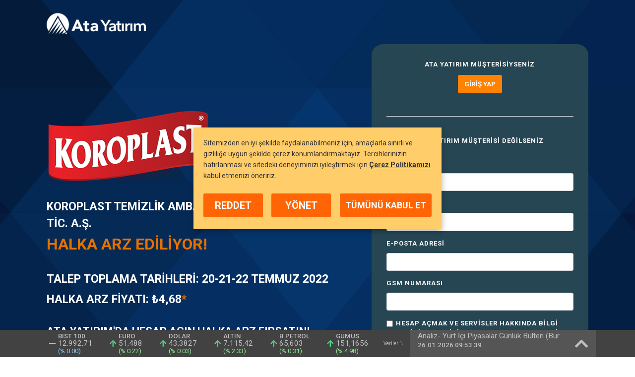

--- FILE ---
content_type: text/html; charset=utf-8
request_url: https://atayatirim.com.tr/landingpages/koroplast-halka-arz
body_size: 61594
content:


<!doctype html>
<html lang="tr">
<head>
    
    <link rel="canonical" href="https://atayatirim.com.tr/landingpages/koroplast-halka-arz" />
    <meta name="robots" content="index, follow, max-snippet:80, max-image-preview:large" />
    <script type="application/ld+json">
{
  "@context": "https://schema.org",
  "@type": "FAQPage",
  "mainEntity": [{
    "@type": "Question",
    "name": "Koroplast Halka Arz Fiyatı Nedir?",
    "acceptedAnswer": {
      "@type": "Answer",
      "text": "Kocaer Çelik halka arz fiyatı ₺4,80 olarak belirlenmiştir."
    }
  },{
    "@type": "Question",
    "name": "Kocaer Çelik Halka Arzı Ne Zaman?",
    "acceptedAnswer": {
      "@type": "Answer",
      "text": "Kocaer Çelik 20 - 21 - 22 Temmuz 2022 tarihlerinde halka arz olacaktır."
    }
  },{
    "@type": "Question",
    "name": "Kocaer Çelik Halka Arz Büyüklüğü Ne Kadar?",
    "acceptedAnswer": {
      "@type": "Answer",
      "text": "Kocaer Çelik Halka Arz Büyüklüğü;

Sermaye Artırımı Yoluyla:24.600.000 Nominal Değerli
Pay,
Ortak Satışı Yoluyla:42.200.000 Nominal Değerli Pay,
Ek Pay Satışı Yoluyla:11.700.000 Nominal Değerli
Pay,
Ek Satış Hariç Toplam Büyüklük 66.800.000 TL
Nominal Değerli Pay,
Ek Satış Dahil Toplam Büyüklük 78.500.000 TL
Nominal Değerli Pay

şeklinde belirlenmiştir."
    }
  },{
    "@type": "Question",
    "name": "Kocaer Çelik'in Halka Açıklığı Ne Kadar?",
    "acceptedAnswer": {
      "@type": "Answer",
      "text": "Kocaer Çelik'in halka açıklık oranı %38,26'dır. Ek satış olması halinde; %44,96 olacaktır."
    }
  },{
    "@type": "Question",
    "name": "Kocaer Çelik Halka Arz Yöntemi Nedir?",
    "acceptedAnswer": {
      "@type": "Answer",
      "text": "Kocaer Çelik, sabit fiyatla talep toplama ve en iyi gayret aracılığı yöntemi ile halka arz edilecektir."
    }
  }]
}
</script>

    

    <meta charset="utf-8">
    <meta http-equiv="X-UA-Compatible" content="IE=edge,chrome=1">
    <meta name="viewport" content="width=device-width, initial-scale=1.0, maximum-scale=1.0, user-scalable=no">
    <title>Halka Arz - Koroplast Halka Arz Ediliyor - Ata Yatırım</title>
<meta name="description" content="Koroplast halka arzıyla birlikte Ata Yatırım&#39;ın 30 yılı aşan tecr&#252;besi ile siz de Koroplast ve bir&#231;ok şirkete yatırım yapabilirsiniz!">
                <meta name="facebook-domain-verification" content="1hfayspd2d22ujfj1hoh6zqibqnret" />    <meta name="author" content="Ata Yatırım">

    <!--socialmedia-->
    <meta property="og:locale" content="tr_TR" />
    <meta property="og:type" content="website" />
    <meta property="og:site_name" content="Ata Yatırım" />
    <meta property="og:title" content="Halka Arz - Koroplast Halka Arz Ediliyor – Ata Yatırım" />
    <meta property="og:description" content="Koroplast halka arzıyla birlikte Ata Yatırım&#39;ın 30 yılı aşan tecr&#252;besi ile siz de Koroplast ve bir&#231;ok şirkete yatırım yapabilirsiniz!" />
    <meta property="og:url" content="https://atayatirim.com.tr/landingpages/koroplast-halka-arz" />
    <meta property="og:image" content="https://atayatirim.com.tr/img/logo-v4.png" />
    <meta property="og:image:width" content="884" />
    <meta property="og:image:height" content="296" />
    <meta property="og:image:alt" content="Halka Arz - Koroplast Halka Arz Ediliyor – Ata Yatırım" />
    <meta name="twitter:card" content="summary_large_image" />
    <meta name="twitter:title" content="Halka Arz - Koroplast Halka Arz Ediliyor – Ata Yatırım" />
    <meta name="twitter:description" content="Koroplast halka arzıyla birlikte Ata Yatırım&#39;ın 30 yılı aşan tecr&#252;besi ile siz de Koroplast ve bir&#231;ok şirkete yatırım yapabilirsiniz!" />
    <meta name="twitter:image" content="https://atayatirim.com.tr/img/logo-v4.png" />

    <link rel="stylesheet" href="/themes/amplify/fontawesome/css/all.css" />
    <link rel="stylesheet" href="/themes/amplify/glightbox/glightbox.css" />
    <link rel="stylesheet" href="/themes/amplify/aos/aos.css" />
    <link rel="stylesheet" href="/themes/amplify/style.css" />
    

    <script>
        window.amplify = {}
    </script>

<style>
            @import url('https://fonts.googleapis.com/css2?family=Baloo+2&display=swap');
@import url('https://fonts.googleapis.com/css?family=Raleway&display=swap');
</style>

    <!-- Google Tag Manager -->
    <!-- End Google Tag Manager -->
    <!-- -------------------------------- Icons -------------------------------- -->
    <link rel="apple-touch-icon" sizes="57x57" href="/apple-icon-57x57.png">
    <link rel="apple-touch-icon" sizes="60x60" href="/apple-icon-60x60.png">
    <link rel="apple-touch-icon" sizes="72x72" href="/apple-icon-72x72.png">
    <link rel="apple-touch-icon" sizes="76x76" href="/apple-icon-76x76.png">
    <link rel="apple-touch-icon" sizes="114x114" href="/apple-icon-114x114.png">
    <link rel="apple-touch-icon" sizes="120x120" href="/apple-icon-120x120.png">
    <link rel="apple-touch-icon" sizes="144x144" href="/apple-icon-144x144.png">
    <link rel="apple-touch-icon" sizes="152x152" href="/apple-icon-152x152.png">
    <link rel="apple-touch-icon" sizes="180x180" href="/apple-icon-180x180.png">
    <link rel="icon" type="image/png" sizes="192x192" href="/android-icon-192x192.png">
    <link rel="icon" type="image/png" sizes="32x32" href="/favicon-32x32.png">
    <link rel="icon" type="image/png" sizes="96x96" href="/favicon-96x96.png">
    <link rel="icon" type="image/png" sizes="16x16" href="/favicon-16x16.png">
    <link rel="manifest" href="/manifest.json">
    <meta name="msapplication-TileColor" content="#ffffff">
    <meta name="msapplication-TileImage" content="/ms-icon-144x144.png">
    <meta name="theme-color" content="#ffffff">

    <!-- ----------------------------- Stylesheets ----------------------------- -->
    <link rel="preconnect" href="https://fonts.gstatic.com">
    <link href="https://fonts.googleapis.com/css2?family=Roboto:ital,wght@0,400;0,500;0,700;1,400;1,500;1,700&display=swap" rel="stylesheet">

    
    <link rel="stylesheet" href="/static/20221006113623/css/bootstrap.min.css" />
    
    
    
    <link rel="stylesheet" href="/static/20221006113846/css/leaflet.css" />

<link rel="stylesheet" href="/static/20250604064556/css/style.css" />     <link rel="stylesheet" href="/static/20210609065037/css/editor.css" />
    <link rel="stylesheet" href="/css/font-icons.css" />
    <link rel="stylesheet" href="/css/swiper.css" />
    <link rel="stylesheet" href="/css/animate.css" />
    <link rel="stylesheet" href="/css/imports/sliders.css" />
    <link rel="stylesheet" href="/static/20220413092535/css/smartbanner.css" />
    <link rel="stylesheet" href="/static/20250204034636/css/grt-cookies-consent.css" />
    <link rel="stylesheet" href="/static/20250204103301/css/jquery.fancybox.css" />
    <link rel="stylesheet" href="/css/map.css" />

    <style>
        .toast-top-center {
            top: 30% !important;
            right: 0;
            width: 100%;
        }
    </style>

    <!-- CDF: No CSS dependencies were declared //-->
</head>
<body class="stretched">

    <!-- Google Tag Manager (noscript) -->
    <!-- End Google Tag Manager (noscript) -->
    
    

    <div id="wrapper" class="clearfix">


        <main>
            

<style>
    .landing-page div:not(.modal) h1, .landing-page div:not(.modal) h2, .landing-page div:not(.modal) h3, .landing-page div:not(.modal) h4, .landing-page div:not(.modal) h5, .landing-page div:not(.modal) .p-l-15 {
        color: #fff;
    }
    #landing-form label {
        color: #fff;
    }
    .landing-page h1, .landing-page h2, .landing-page h3, .landing-page h4, .landing-page h5, .landing-page .p-l-15 {
        color: #fff;
    }
    form label,form .btn {
        color: #fff;
    }

    .error{
        font-weight:bold;
    }
    .landing-page__content ul li {
        margin-left: 20px;
    }
</style>


<section class="landing-page" style='background-image:url(/media/azfdjfj1/lpbg.png?anchor=center&amp;amp;mode=crop)'>
    <div class="container">
            <div class="row mb-2">
                <div class="col-lg-12">
                    <div id="header">
                        <div id="custom-logo">
                            <a href="/" class="standard-logo">
                                <img src="/img/logo-dark-v4.png" alt="Ata Yatırım Logo" style="height: auto;">
                            </a>
                        </div>
                    </div>
                </div>
            </div>
        <div class="row justify-content-around">
            <div class="col-lg-6 col-xl-7">
                
                <p> </p>
<p> </p>
<p> </p>
<p> </p>
<p> </p>
<p> </p>
<p><img src="/media/vpri1bml/koroplast-logo.png?width=331&amp;height=151&amp;mode=max" alt="Koroplast halka arz logolu bilgilendirme görseli – Ata Yatırım" width="331" height="151"></p>
<p> </p>
<h1 style="font-size: 23px; color: #ffffff; font-family: roboto;">Koroplast Temizlik Ambalaj Ürünleri San. ve Dış Tic. A.Ş. <br><span style="font-size: 32px; color: #e57200;">Halka Arz Ediliyor!</span></h1>
<p> </p>
<h2 style="font-size: 23px; color: #ffffff; font-family: roboto;">Talep Toplama Tarihleri: 20-21-22 Temmuz 2022</h2>
<h2 style="font-size: 23px; color: #ffffff; font-family: roboto;">Halka Arz Fiyatı: ₺4,68<span style="font-size: 23px; color: #e57200;">*</span></h2>
<p> </p>
<h3 style="font-size: 22px; color: #ffffff; font-family: roboto;">Ata Yatırım'da hesap açın halka arz fırsatını kaçırmayın!</h3>
<h4 style="font-size: 12px; color: #e57200; font-family: roboto;">*Sabit fiyatla talep toplama yöntemi ile halka arz edilecektir.</h4>
                
            </div>
            <div class="col-lg-6 col-xl-5">

<div class="landing-form-result"></div>

<form id="landing-form" data-action-url="/umbraco/Surface/Post/Landing" class="landing-page__form" >
    <input name="__RequestVerificationToken" type="hidden" value="7akwtGnFu-ZpzMFZ2x6NzKacSDBEX4ucH7-kfaWuJcK95MAWQfxbeblVCkObNEoMjL1B56LnRIP9tO4yHUGcFow7B3t_J73j2jZG9RT2A2k1" />
    <input id="PageName" name="PageName" type="hidden" value="Halka Arz - Koroplast Halka Arz Ediliyor" />
    <input id="PageUrl" name="PageUrl" type="hidden" value="/landingpages/koroplast-halka-arz" />
    <input id="FormEmail" name="FormEmail" type="hidden" value="aolpazarlama@atayatirim.com.tr;musterikazanim@atayatirim.com.tr" />
    <div class="form-group text-center border-bottom pb-5">
        <p><label style="cursor: default">Ata Yatırım m&#252;şterisiyseniz</label></p>
        <a rel="nofollow" href="https://web.ataonline.com.tr/SanalSube/tr/Account/Login" target="_blank" class="btn btn-orange d-inline-block" style="background-color:#ff8200">
            Giriş Yap
        </a>
    </div>
    <div class="form-group text-center pt-4">
        <p><label style="cursor: default">Ata Yatırım m&#252;şterisi değilseniz</label></p>
    </div>
    <div class="form-group">
        <label for="name">Adınız</label>
        <input autocomplete="off" class="form-control required" id="Name" minlength="3" name="Name" required="required" type="text" value="" />
    </div>
    <div class="form-group">
        <label for="surname">Soyadınız</label>
        <input autocomplete="off" class="form-control required" id="Surname" minlength="2" name="Surname" required="required" type="text" value="" />
    </div>
    <div class="form-group">
        <label for="email">E-Posta Adresi</label>
        <input autocomplete="off" class="form-control" id="Email" name="Email" required="required" type="email" value="" />
    </div>
    <div class="form-group">
        <label for="phone">GSM Numarası</label>
        <input autocomplete="off" class="form-control phoneInput" id="phoneInput" name="Phone" required="required" type="text" value="" />
    </div>
    <div class="form-group form-check">
        <input class="form-check-input" id="PermissionPolicy" name="PermissionPolicy" type="checkbox" value="true" /><input name="PermissionPolicy" type="hidden" value="false" />
        <label class="form-check-label" for="PermissionPolicy"> Hesap a&#231;mak ve servisler hakkında bilgi sahibi olmak i&#231;in KVKK Aydınlatma Metni kapsamında elektronik ileti almak ve aranmak istiyorum.</label>
    </div>
    <div class="form-group form-check">
        
        <input class="form-check-input" data-target="#kvkkModal" data-toggle="modal" id="PrivacyPolicy" name="PrivacyPolicy" required="required" type="checkbox" value="true" /><input name="PrivacyPolicy" type="hidden" value="false" />
        <label class="form-check-label" for="PrivacyPolicy"><a href="#" data-toggle="modal" data-target="#kvkkModal">KVKK Aydınlatma Metnini okudum, bilgilendirildim.</a></label>
    </div>
    <div class="form-group">
        <script type="text/javascript" src="//www.google.com/recaptcha/api.js?hl=tr" async defer>

</script><div class="g-recaptcha" data-sitekey="6LdW2_0kAAAAAEgAlyILgzkiObN1Q2YpvUZFgufV" data-theme="light" data-type="ımage">

</div>
        <label class="recaptcha-error">CAPTCHA ONAYI GEÇERSİZ, LÜTFEN TEKRAR DENEYİNİZ.</label>
    </div>
    <button type="submit" class="form-control btn btn-orange" style="background-color:#ff8200">
        
        HESAP AÇ
    </button>
</form>
<script>

</script>
            </div>
        </div>
    </div>
</section>

<div class="landing-page__content">
    



<div class="container">
<div class="row">
<div class="col-md-12 col-sm-12"><!-- &#37; -->
<h2>Halka Arz Bilgileri</h2>
<table border="1" class="table" style="height: 447px;">
<tbody>
<tr style="height: 36px;">
<td width="160" style="border: 1px solid #e0e0e0; width: 76px; height: 72px;"><strong>İhraççı</strong></td>
<td style="border: 1px solid #e0e0e0; height: 72px; width: 433px;">Koroplast Temizlik Ambalaj Ürünleri San. ve Dış Tic. A.Ş.</td>
</tr>
<tr style="height: 18px;">
<td width="160" style="border: 1px solid #e0e0e0; width: 76px; height: 18px;"><strong>Halka Arz Kodu</strong></td>
<td style="border: 1px solid #e0e0e0; height: 18px; width: 433px;">KRPLS</td>
</tr>
<tr style="height: 36px;">
<td width="160" style="border: 1px solid #e0e0e0; width: 76px; height: 10px;"><strong>Halka Arz Büyüklüğü</strong></td>
<td style="border: 1px solid #e0e0e0; height: 10px; width: 433px;">Sermaye Artırımı Yoluyla:24.600.000 Nominal Değerli<br />Pay,<br />Ortak Satışı Yoluyla:42.200.000 Nominal Değerli Pay,<br />Ek Pay Satışı Yoluyla:11.700.000 Nominal Değerli<br />Pay,<br />Ek Satış Hariç Toplam Büyüklük 66.800.000 TL<br />Nominal Değerli Pay,<br />Ek Satış Dahil Toplam Büyüklük 78.500.000 TL<br />Nominal Değerli Pay</td>
</tr>
<tr style="height: 36px;">
<td width="160" style="border: 1px solid #e0e0e0; width: 76px; height: 36px;"><strong>Halka Arz Öncesi Sermaye</strong></td>
<td style="border: 1px solid #e0e0e0; height: 36px; width: 433px;">₺150.000.000</td>
</tr>
<tr style="height: 18px;">
<td style="border: 1px solid #e0e0e0; width: 76px; height: 18px;"><strong>Halka Arz Sonrası Sermaye</strong></td>
<td style="border: 1px solid #e0e0e0; height: 18px; width: 433px;">₺174.600.000</td>
</tr>
<tr style="height: 18px;">
<td width="160" style="border: 1px solid #e0e0e0; width: 76px; height: 18px;"><strong>Halka Açıklık Oranı</strong></td>
<td style="border: 1px solid #e0e0e0; height: 18px; width: 433px;">%38,26 (Ek Satış olması dahilinde: %44,96)</td>
</tr>
<tr style="height: 36px;">
<td width="160" style="border: 1px solid #e0e0e0; width: 76px; height: 36px;"><strong>Talep Toplama Tarihleri</strong></td>
<td style="border: 1px solid #e0e0e0; height: 36px; width: 433px;">20-21-22 Temmuz 2022</td>
</tr>
<tr style="height: 36px;">
<td width="160" style="border: 1px solid #e0e0e0; width: 76px; height: 36px;"><strong>Aracılık Yöntemi</strong></td>
<td style="border: 1px solid #e0e0e0; height: 36px; width: 433px;">En İyi Gayret Aracılığı</td>
</tr>
<tr style="height: 54px;">
<td width="160" style="border: 1px solid #e0e0e0; width: 76px; height: 54px;"><strong>Halka Arz Yöntemi</strong></td>
<td style="border: 1px solid #e0e0e0; height: 54px; width: 433px;">Sabit Fiyatla Talep Toplama</td>
</tr>
<tr style="height: 18px;">
<td width="160" style="border: 1px solid #e0e0e0; width: 76px; height: 18px;"><strong>Fiyat Aralığı</strong></td>
<td style="border: 1px solid #e0e0e0; height: 18px; width: 433px;">₺4,68</td>
</tr>
<tr style="height: 25px;">
<td style="border: 1px solid #e0e0e0; width: 76px; height: 22px;"><strong>Taahhütler</strong></td>
<td style="border: 1px solid #e0e0e0; height: 64px; width: 433px;">
<p>İhraççı ve Ortaklar tarafından 1 yıl boyunca payların satılmayacağı taahhüdü verilmiştir</p>
</td>
</tr>
<tr style="height: 25px;">
<td width="160" style="border: 1px solid #e0e0e0; width: 76px; height: 22px;"><strong>Fiyat İstikrarı</strong></td>
<td style="border: 1px solid #e0e0e0; height: 49px; width: 433px;">
<p>Payların borsada işlem görmeye başlamasından itibaren 30 gün boyunca fiyat istikrarı planlanmaktadır</p>
</td>
</tr>
</tbody>
</table>
<h2>Dokümanlar</h2>
<ul class="list">
<li><a rel="noopener" href="https://cdn.ataonline.com.tr/ATA/contentfiles/pdf/koroplast/izahname.pdf" target="_blank"><strong>İzahname</strong></a></li>
<li><strong><a rel="noopener" href="https://cdn.ataonline.com.tr/ATA/contentfiles/pdf/koroplast/TSSD.pdf" target="_blank">Tasarruf Sahiplerine Satış Duyurusu</a></strong></li>
<li><strong><a rel="noopener" href="https://cdn.ataonline.com.tr/ATA/contentfiles/pdf/koroplast/fonkullanimyeriraporu.pdf" target="_blank">Yönetim Kurulu Kararı</a></strong></li>
<li><strong><a rel="noopener" href="https://cdn.ataonline.com.tr/ATA/contentfiles/pdf/koroplast/esassozlesme.pdf" target="_blank">Esas Sözleşme</a></strong></li>
<li><strong><a rel="noopener" href="https://cdn.ataonline.com.tr/ATA/contentfiles/pdf/koroplast/icyonerge.pdf" target="_blank">Yönetim Kurulu İç Yönergesi</a></strong></li>
<li><strong><a rel="noopener" href="https://cdn.ataonline.com.tr/ATA/contentfiles/pdf/koroplast/bagimsizdenetimraporu31.12.2021.pdf" target="_blank">Bağımsız Denetçi Raporu 2019-2020-2021</a></strong></li>
<li><strong><a rel="noopener" href="https://cdn.ataonline.com.tr/ATA/contentfiles/pdf/koroplast/bagimsizdenetimraporu31.03.2022.pdf" target="_blank">Bağımsız Denetçi Raporu 31.03.2022</a></strong></li>
<li><strong><a rel="noopener" href="https://cdn.ataonline.com.tr/ATA/contentfiles/pdf/koroplast/bagimsizdenetcisorumlulukbeyani-19-20-21.pdf" target="_blank">Bağımsız Denetim Kuruluşu Sorumluluk Beyanı 2019-2020-2021</a></strong></li>
<li><strong><a rel="noopener" href="https://cdn.ataonline.com.tr/ATA/contentfiles/pdf/koroplast/bagimsizdenetcisorumlulukbeyani22.pdf" target="_blank">Bağımsız Denetim Kuruluşu Sorumluluk Beyanı 31.03.2022</a></strong></li>
<li><strong><a rel="noopener" href="https://cdn.ataonline.com.tr/ATA/contentfiles/pdf/koroplast/hukukcuraporu.pdf" target="_blank">Hukukçu Raporu</a></strong></li>
<li><strong><a rel="noopener" href="https://cdn.ataonline.com.tr/ATA/contentfiles/pdf/koroplast/hukukcusorumlulukbeyani.pdf" target="_blank">Hukukçu Raporu Ekleri</a></strong></li>
<li><a rel="noopener" href="https://cdn.ataonline.com.tr/ATA/contentfiles/pdf/koroplast/ipsossorumlulukbeyani.pdf" target="_blank">IPSOS Hane Penetrasyonu Raporu</a></li>
<li><a rel="noopener" href="https://cdn.ataonline.com.tr/ATA/contentfiles/pdf/koroplast/ipsossorumlulukbeyani2.pdf" target="_blank">IPSOS Marka Sağlığı Raporu</a></li>
</ul>
</div>
</div>
</div>


</div>




        </main>
        


<!-- Footer
============================================= -->
<footer id="footer" class="dark border-top-0"
        data-scrollto-settings="{&quot;offset&quot;:100,&quot;speed&quot;:1250,&quot;easing&quot;:&quot;easeOutQuad&quot;}">

    <div class="container">
        <!-- Footer Widgets
        ============================================= -->
        <div class="footer-widgets-wrap">
            

            <div class="row clearfix">
                <div class="col-sm-12">
                    <div class="widget clearfix">

                        <div class="row">
                                        <div class="col-sm-6 col-lg-3 widget_links">

                            <img width="auto" height="auto" src="https://atayatirim.com.tr/media/gnjl2klq/logo-transparent.png" alt="logo">
            <strong style="text-transform:uppercase;display:block;margin:10px 0;">
                Bizi Tanıyın
            </strong>
            <ul>
                    <li><a href="/bizi-taniyin/neden-ata-yatirim"><span>Neden Ata Yatırım?</span></a></li>
                    <li><a href="/bizi-taniyin/sirket-hakkinda"><span>Şirket Hakkında</span></a></li>
                    <li><a href="/bizi-taniyin/kurucumuz"><span>Kurucumuz</span></a></li>
                    <li><a href="/bizi-taniyin/yonetim-ekibimiz"><span>Y&#246;netim Ekibimiz</span></a></li>
                    <li><a href="/kariyer-ik"><span>Kariyer (İK)</span></a></li>
                    <li><a href="/finansal-tablolar"><span>Finansal Tablolar</span></a></li>
                    <li><a href="/cerezleri-yonet"><span>&#199;erez Y&#246;netimi</span></a></li>
            </ul>

            </div>
            <div class="col-sm-6 col-lg-3 widget_links">

                            <strong style="text-transform:uppercase;display:block;margin:10px 0;">
                Yatırımcı Olun
            </strong>
            <ul>
                    <li><a href="/yatirimci-olun/yatirim-yapmaya-baslarken"><span>Yatırım Yapmaya Başlarken</span></a></li>
                    <li><a href="/yatirimci-okulu"><span>Yatırımcı Okulu</span></a></li>
                    <li><a href="/yatirimci-olun/hesabima-nasil-para-yatiririm"><span>Hesabıma Nasıl Para Yatırırım</span></a></li>
            </ul>
            <strong style="text-transform:uppercase;display:block;margin:10px 0;">
                Hizmet Alın
            </strong>
            <ul>
                    <li><a href="/hizmet-alin/acil-nakit"><span>Acil Nakit (Yeni)</span></a></li>
                    <li><a href="/hizmet-alin/ata-yatirim-web"><span>Ata Yatırım WEB</span></a></li>
                    <li><a href="/hizmet-alin/ata-yatirim-mobil-ataonline"><span>Ata Yatırım Mobil</span></a></li>
                    <li><a href="/hizmet-alin/ata-trader-ts"><span>Ata Trader (TS)</span></a></li>
                    <li><a href="/hizmet-alin/aracilik-hizmetleri"><span>Aracılık Hizmetleri</span></a></li>
                    <li><a href="/hizmet-alin/kurumsal-finansman"><span>Kurumsal Finansman</span></a></li>
                    <li><a href="/hizmet-alin/yatirim-danismanligi"><span>Yatırım Danışmanlığı</span></a></li>
                    <li><a href="/hizmet-alin/arastirma-hizmetleri"><span>Araştırma</span></a></li>
                    <li><a href="/hizmet-alin/fiyat-ekranlari"><span>Fiyat Ekranları</span></a></li>
            </ul>

            </div>
            <div class="col-sm-6 col-lg-3 widget_links">

                            <strong style="text-transform:uppercase;display:block;margin:10px 0;">
                &#220;r&#252;nler
            </strong>
            <ul>
                    <li><a href="/pay-hisse-senedi"><span>Hisse Senedi Fiyatları ve Canlı Hisse Verileri</span></a></li>
                    <li><a href="/viop"><span>Vadeli İşlem/Opsiyon (VIOP)</span></a></li>
                    <li><a href="/halka-arz"><span>Halka Arz</span></a></li>
                    <li><a href="/yatirim-fonu"><span>Yatırım Fonu</span></a></li>
                    <li><a href="/varant-dayanak-varlik-opsiyonu"><span>Varant (Dayanak Varlık Opsiyonu)</span></a></li>
                    <li><a href="/tahvil-bono-dibs-ost-eurobond"><span>Tahvil/Bono (DİBS, &#214;ST, Eurobond)</span></a></li>
                    <li><a href="/repo"><span>Repo</span></a></li>
                    <li><a href="/fon-secin"><span>Fon Se&#231;in</span></a></li>
            </ul>

            </div>
            <div class="col-sm-6 col-lg-3 widget_links">

                            <strong style="text-transform:uppercase;display:block;margin:10px 0;">
                Analiz Edin
            </strong>
            <ul>
                    <li><a href="/arastirma-raporlari"><span>Araştırma Raporları</span></a></li>
                    <li><a href="/web-tv"><span>Web TV</span></a></li>
                    <li><a href="/haberler"><span>Haberler</span></a></li>
            </ul>
            <strong style="text-transform:uppercase;display:block;margin:10px 0;">
                Bize Ulaşın
            </strong>
            <ul>
                    <li><a href="/bize-ulasin"><span>İletişim</span></a></li>
                    <li><a href="/duyurular"><span>Duyurular</span></a></li>
                    <li><a href="/sss/ucret-ve-tarifeler"><span>&#220;cret ve Tarifeler</span></a></li>
                    <li><a href="/fx-bilgilendirme"><span>Fx Bilgilendirme</span></a></li>
            </ul>
            <strong style="text-transform:uppercase;display:block;margin:10px 0;">
                Blog
            </strong>
            <ul>
                    <li><a href="/blog"><span>Ata Yatırım Blog</span></a></li>
                    <li><a href="/ata-sozleri-finans-gundemi-ve-sirket-haberleri"><span>Haftanın EN&#39;leri &amp; Haberleri</span></a></li>
            </ul>

            </div>


                        </div>
                    </div>
                    <div class="d-none d-md-block d-lg-none bottommargin-sm"></div>
                </div>
            </div>

            <!-- Logos -->
            <div id="footer-logos">
                <div id="footer-association-logos" class="row justify-content-center mb-3">
                        <div class="col-md-4 col-lg-3 text-center">
                            <img width="auto" height="auto" src="https://cdn.ataonline.com.tr/ata/website/img/footer-logos/ata-group/0.png" alt="footer-atagroup-logo-0">
                        </div>
                        <div class="col-md-4 col-lg-3 text-center">
                            <img width="auto" height="auto" src="https://cdn.ataonline.com.tr/ata/website/img/footer-logos/ata-group/1.png" alt="footer-atagroup-logo-1">
                        </div>
                        <div class="col-md-4 col-lg-3 text-center">
                            <img width="auto" height="auto" src="https://cdn.ataonline.com.tr/ata/website/img/footer-logos/ata-group/2.png" alt="footer-atagroup-logo-2">
                        </div>
                </div>

                <!-- Partner Logos -->
                <div id="footer-partner-logos" class="row">
                    <div class="col-12">
                        <div class="owl-carousel owl-theme">
                                <img width="auto" height="auto" src="https://cdn.ataonline.com.tr/ata/website/img/footer-logos/0.png" alt="footer-logo-0">
                                <img width="auto" height="auto" src="https://cdn.ataonline.com.tr/ata/website/img/footer-logos/1.png" alt="footer-logo-1">
                                <img width="auto" height="auto" src="https://cdn.ataonline.com.tr/ata/website/img/footer-logos/2.png" alt="footer-logo-2">
                                <img width="auto" height="auto" src="https://cdn.ataonline.com.tr/ata/website/img/footer-logos/3.png" alt="footer-logo-3">
                                <img width="auto" height="auto" src="https://cdn.ataonline.com.tr/ata/website/img/footer-logos/4.png" alt="footer-logo-4">
                                <img width="auto" height="auto" src="https://cdn.ataonline.com.tr/ata/website/img/footer-logos/5.png" alt="footer-logo-5">
                                <img width="auto" height="auto" src="https://cdn.ataonline.com.tr/ata/website/img/footer-logos/6.png" alt="footer-logo-6">
                                <img width="auto" height="auto" src="https://cdn.ataonline.com.tr/ata/website/img/footer-logos/7.png" alt="footer-logo-7">
                                <img width="auto" height="auto" src="https://cdn.ataonline.com.tr/ata/website/img/footer-logos/8.png" alt="footer-logo-8">
                                <img width="auto" height="auto" src="https://cdn.ataonline.com.tr/ata/website/img/footer-logos/9.png" alt="footer-logo-9">
                                <img width="auto" height="auto" src="https://cdn.ataonline.com.tr/ata/website/img/footer-logos/10.png" alt="footer-logo-10">
                                <img width="auto" height="auto" src="https://cdn.ataonline.com.tr/ata/website/img/footer-logos/11.png" alt="footer-logo-11">
                                <img width="auto" height="auto" src="https://cdn.ataonline.com.tr/ata/website/img/footer-logos/12.png" alt="footer-logo-12">
                                <img width="auto" height="auto" src="https://cdn.ataonline.com.tr/ata/website/img/footer-logos/13.png" alt="footer-logo-13">
                                <img width="auto" height="auto" src="https://cdn.ataonline.com.tr/ata/website/img/footer-logos/14.png" alt="footer-logo-14">
                                <img width="auto" height="auto" src="https://cdn.ataonline.com.tr/ata/website/img/footer-logos/15.png" alt="footer-logo-15">
                                <img width="auto" height="auto" src="https://cdn.ataonline.com.tr/ata/website/img/footer-logos/16.png" alt="footer-logo-16">
                                <img width="auto" height="auto" src="https://cdn.ataonline.com.tr/ata/website/img/footer-logos/17.png" alt="footer-logo-17">
                                <img width="auto" height="auto" src="https://cdn.ataonline.com.tr/ata/website/img/footer-logos/18.png" alt="footer-logo-18">
                                <img width="auto" height="auto" src="https://cdn.ataonline.com.tr/ata/website/img/footer-logos/19.png" alt="footer-logo-19">
                                <img width="auto" height="auto" src="https://cdn.ataonline.com.tr/ata/website/img/footer-logos/20.png" alt="footer-logo-20">
                                <img width="auto" height="auto" src="https://cdn.ataonline.com.tr/ata/website/img/footer-logos/21.png" alt="footer-logo-21">
                                <img width="auto" height="auto" src="https://cdn.ataonline.com.tr/ata/website/img/footer-logos/22.png" alt="footer-logo-22">
                        </div>
                    </div>
                </div>
            </div>

            <div class="row legal-notices info-small-text decorated-link">
                <div class="col">
                    <ul class="legal-notices-nav">
                            <li>
                                <a rel="nofollow" target="_blank" href="https://tspb.org.tr/kamuyu_aydinlatma/ata-yatirim-menkul-kiymetler-a-s/">
                                    SPK Kamuyu Aydınlatma Duyuru
                                </a>
                            </li>
                            <li>
                                <a rel="nofollow" target="_blank" href="/bist-uyari">
                                    BIST Uyarı
                                </a>
                            </li>
                            <li>
                                <a rel="nofollow" target="_blank" href="/hukuki-sartlar">
                                    Hukuki Şartlar
                                </a>
                            </li>
                            <li>
                                <a rel="nofollow" target="_blank" href="/media/evvh2dou/acil_durum_plani_site_v8.pdf">
                                    Acil Durum Planı
                                </a>
                            </li>
                            <li>
                                <a rel="nofollow" target="_blank" href="https://e-sirket.mkk.com.tr/esir/Dashboard.jsp#/sirketbilgileri/10163">
                                    Bilgi Toplumu Hizmetleri
                                </a>
                            </li>
                            <li>
                                <a rel="nofollow" target="_blank" href="/ytm-zamanasimi-listesi">
                                    YTM Zamanaşımı Listesi
                                </a>
                            </li>
                            <li>
                                <a rel="nofollow" target="_blank" href="/sozlesmeler">
                                    S&#246;zleşmeler
                                </a>
                            </li>
                            <li>
                                <a rel="nofollow" target="_blank" href="https://cdn.ataonline.com.tr/contentfiles/pdfs/yasaluyari.pdf">
                                    Yasal Uyarı
                                </a>
                            </li>
                            <li>
                                <a rel="nofollow" target="_blank" href="https://cdn.ataonline.com.tr/aol/contentfiles/kvkk/v2/kvkk-aydinlatma-metni-atayatirim.pdf">
                                    KVKK Bilgilendirme
                                </a>
                            </li>
                            <li>
                                <a rel="nofollow" target="_blank" href="/media/o0zlklmr/arastirmaveanalistraporlariilkeleri.pdf">
                                    Araştırma ve Analist Raporu Hazırlanmasına İlişkin Prosed&#252;r
                                </a>
                            </li>
                            <li>
                                <a rel="nofollow" target="_blank" href="https://cdn.ataonline.com.tr/ata/ContentFiles/pdf/nemalandirma_politikasi.pdf">
                                    Nemalandırma Politikası
                                </a>
                            </li>
                    </ul>
                </div>

            </div>

            <p class="info-small-text">
                Web sayfalarımızda yer alan her t&#252;rl&#252; bilgi, değerlendirme, yorum ve istatistiki şekil ve değerler (bilgiler) hazırlandığı tarih itibarı ile mevcut piyasa koşulları ve g&#252;venilirliğine inanılan kaynaklardan elde edilerek derlenmiştir. Sunulan bilgilerin doğruluğu ve bunların yatırımcının yatırım kararlarına uygunluğu tarafımızca garanti edilmemektedir. Web sayfalarımızda yer alan bilgiler, yatırımcıların kendi oluşturacakları yatırım kararlarına yardımcı olmayı hedeflemiştir. Bu bilgiler genel niteliktedir, belli bir getirinin sağlanmasına y&#246;nelik olarak verilmemekte olup alım - satım kararını destekleyebilecek yeterli bilgiler burada bulunmayabilir.
                Bu nedenle bu sayfalarda yer alan bilgilerdeki hatalardan, eksikliklerden ya da bu bilgilere dayanılarak yapılan işlemlerden, bilgilerin kullanılmasından, doğacak her t&#252;rl&#252; maddi/manevi zararlardan ve her ne şekilde olursa olsun &#252;&#231;&#252;nc&#252; kişilerin uğrayabileceği her t&#252;rl&#252; doğrudan ve/veya dolaylı zararlardan dolayı Ata Yatırım Menkul Kıymetler A.Ş. ile bunların bağlı kuruluşları, &#231;alışanları, y&#246;neticileri ve ortakları sorumlu tutulamaz.
            </p>
        </div><!-- .footer-widgets-wrap end -->
    </div>






    <!-- Copyrights
    ============================================= -->
    <div id="copyrights">
        <div class="container">
            <div class="row justify-content-between">
                <div class="col-12">
                    <span>
                        T&#252;m hakları saklıdır. &nbsp;
                    </span>
                    <span>
                        © 2021 Ata Yatırım Menkul Kıymetler A.Ş
                    </span>

                    <span class="info-small-text">
                        Produced by <a style="margin: inherit; color: inherit; border-bottom: inherit" target="_blank" href="https://crema.com.tr" rel="nofollow">Crema</a>
                    </span>
                </div>
            </div>
        </div>
    </div><!-- #copyrights end -->
</footer>



<section id="currency-info">
    <div class="container">
        <div class="row">
            <div class="col-lg-8 currency-data">
                <ul>
                </ul>
            </div>

            <div class="col-lg-4 currency-news">
                <div class="d-inline-block" style="width: 86%">
                    <div class="currency-details" style="padding: 5px 0">
                        <span class="currency-rate d-block" style="white-space: nowrap; overflow: hidden; text-overflow: ellipsis; margin-bottom: 3px;"></span>
                        <span class="currency-name d-block"></span>
                    </div>

                </div>
                <i class="fas fa-chevron-up" style=" font-size: 2rem; line-height: 55px; position:absolute; right:15px;"></i>

                <div class="card currency-news-card">
                    <div class="card-body" style="background-color: #f5f5f5;">
                        <h5 class="card-title mb-0 d-inline-block" style="font-size: 1.2rem; font-weight: 400;">
                            Size &#214;zel Haberler
                        </h5>
                        <button type="button" class="close" aria-label="Close">
                            <span aria-hidden="true">&times;</span>
                        </button>
                    </div>
                    <ul class="list-group list-group-flush">
                    </ul>
                    <div class="card-body text-center">
                        <a href="https://atayatirim.com.tr/haberler" class="card-link">
                            T&#252;m Haberler
                        </a>
                    </div>
                </div>
            </div>

        </div>
    </div>
</section>        <a href="#" id="backToTop" class="amplify-top amplify-top--is-visible" style="display:none"></a>
    <!-- Modal KVKK -->

        <div class="modal fade" id="kvkkModal" tabindex="-1" aria-labelledby="kvkkModalLabel" aria-hidden="true">
            <div class="modal-dialog modal-lg modal-dialog-scrollable">
                <div class="modal-content">
                    <div class="modal-header">
                        <h4 class="modal-header__title">KVKK Aydınlatma Metni</h4>
                        <button type="button" class="close" data-dismiss="modal" aria-label="Close">
                            <span aria-hidden="true">&times;</span>
                        </button>
                    </div>
                    <div class="modal-body">
                        
<style>
    .title1 {
        font-size: 1.5rem;
        text-align: center;
        margin: 1.5rem 0 1rem !important;
        color: #444;
        font-weight: 600;
        line-height: 1.5;
    }

    .title2 {
        font-size: 1.2rem;
        margin: 1.5rem 0 1rem !important;
        color: #444;
        font-weight: 600;
        line-height: 1.5;
    }

    .title3 {
        font-size: 1.2rem;
        margin-bottom: 1rem !important;
        color: #444;
        font-weight: 600;
        line-height: 1.5;
        text-transform: capitalize;
    }

    .modal-body p {
        margin-bottom: 10px;
        text-align: justify;
    }
</style>


<div class="title1">
    MÜŞTERİLERE VE POTANSİYEL MÜŞTERİLERE AİT KİŞİSEL VERİLERİN İŞLENMESİNE İLİŞKİN
    AYDINLATMA METNİ
</div>
<p>Bu aydınlatma metni <strong>(“Aydınlatma Metni”)</strong>, veri sorumlusu sıfatıyla <strong>Ata Yatırım Menkul Kıymetler A.Ş. (“Ata Yatırım”)</strong> tarafından, 6698 sayılı Kişisel Verilerin Korunması Kanunu <strong>(“Kanun”)</strong> ve Aydınlatma Yükümlülüğünün Yerine Getirilmesinde Uyulacak Usul ve Esaslar Hakkında Tebliğ ile diğer ilgili mevzuat gereğince ilgili kişi olarak müşteri ve potansiyel müşterilerimizi işlenen kişisel verilerine ilişkin aydınlatmak amacıyla hazırlanmıştır.</p>
<div class="title2">1. İŞLENEN KİŞİSEL VERİLERİNİZ</div>
<div class="title3">a. Potansiyel Müşteri Olarak İşlenen Kişisel Verileriniz</div>
<p>Ata Yatırım’a atayatirim.com.tr veya ataonline.com.tr adreslerinde bulunan hesap açma talep formlarını ve fiziki olarak başvurmanız halinde Müşteri Ziyaret Formu’nu doldurduğunuzda, bu formlarda Ata Yatırım’a iletmiş olduğunuz aşağıda sayılan kişisel verileriniz Ata Yatırım tarafından sizinle hesap açılması için iletişime geçilmesi amacıyla işlenecektir.</p>
<p>Kişisel verilerinizin toplanma yöntemi, işlenme amaçları ve hukuki sebebine ilişkin detaylı bilgiye 2 numaralı başlıktan ulaşabilirsiniz.</p>
<table>
    <tbody>
        <tr>
            <td>Kimlik</td>
            <td>Ad-soyad, baba adı, doğum yılı, TC kimlik no/pasaport no/yabancı kimlik no.</td>
        </tr>
        <tr>
            <td>İletişim</td>
            <td>E-posta adresi, cep telefonu numarası.</td>
        </tr>
        <tr>
            <td>Müşteri İşlem</td>
            <td>Müşteri temsilcisi ile yapılan görüşmeye ait ses kayıtları.</td>
        </tr>
    </tbody>
</table>
<div class="title3">b. Müşteri Olarak İşlenen Kişisel Verileriniz</div>
<p>Müşteri temsilcisi ile yaptığınız görüşme sonrasında belirttiğiniz adresinize müşteri sözleşmesi gönderilmesinden itibaren ise müşteri olarak kişisel verileriniz işlenmektedir. Müşteri olduğuzunda aşağıda belirtilen verileriniz, Ata Yatırım hizmetlerinin sunulması ve Ata Yatırım’ın hukuki yükümlülüklerinin yerine getirebilmesi amaçlarıyla, sözleşmenin kurulması ve ifası için zorunlu olması ve Ata Yatırım’ın hukuki yükümlülüklerini yerine getirmesi için zorunlu olması hukuki dayanakları ile Ata Yatırım tarafından kısmen veya tamamen otomatik yollarla işlenecektir. Kişisel verilerinizin toplanma yöntemi, işlenme amaçları ve hukuki sebebine ilişkin detaylı bilgiye 2 numaralı başlıktan ulaşabilirsiniz.</p>
<p>İşlenen kişisel verileriniz aşağıda belirtilmektedir:</p>
<table>
    <tbody>
        <tr>
            <td>Kimlik</td>
            <td>Ad-soyad, anne - baba adı, anne kızlık soyadı, doğum tarihi, doğum yeri, medeni hali, nüfus cüzdanı seri sıra no, tc kimlik no, pasaport bilgileri.</td>
        </tr>
        <tr>
            <td>Pazarlama</td>
            <td>Anketlere verilen yanıtlar, websitesi ve mobil uygulama çerez kayıtları.</td>
        </tr>
        <tr>
            <td>İşlem Güvenliği</td>
            <td>IP adresi bilgileri, internet sitesi/mobil uygulama giriş-çıkış ve işlem bilgileri, şifre ve parola bilgileri.</td>
        </tr>
        <tr>
            <td>Müşteri İşlem</td>
            <td>Müşteri temsilcisi ile yapılan görüşmelere ait ses kayıtları, fatura, senet, çek bilgileri, işlem talepleriniz, hesap bilgileriniz.</td>
        </tr>
        <tr>
            <td>Görsel ve İşitsel Kayıtlar</td>
            <td>Fotoğraf (kimlik belgesi fotokopisi dolayısıyla)</td>
        </tr>
        <tr>
            <td>Finans</td>
            <td>Kredi notu, yatırımcı risk değerlendirmesi, malvarlığı bilgileri, yatırım portföy bilgileri.</td>
        </tr>
    </tbody>
</table>
<div class="title3">c. Tarafınıza Ticari Elektronik İleti Gönderilmesi Kapsamında İşlenen Kişisel Verileriniz</div>
<p>Müşteri hesap talep formunu doldurduğunuzda eğer Ata Yatırım’dan ticari elektronik ileti almayı tercih ettiğinizi bize iletirseniz, yukarıda belirtilen müşteri/potansiyel müşteri kişisel verileriniz aynı zamanda tarafınıza tercih ettiğiniz kanallardan bülten gönderilmesi yoluyla reklam/kampanya/promosyon süreçlerinin yürütülmesi amacıyla da Ata Yatırım tarafından işlenecek ve aynı amacın gerçekleştirilmesi için tedarikçilerimize aktarılacaktır. Ticari elektronik ileti kapsamında tarafınıza gönderilen (Ata Yatırım’ın tabi olduğu mevzuatta zorunlu bildirim addedilmeyen) iletilerden her zaman vazgeçebilirsiniz. Ticari elektronik ileti almak istemediğinizi bize iletmeniz halinde bu talebinizin Ata Yatırım tarafından işleme konulmasından itibaren kişisel verileriniz artık bu amaçla işlenmeyecektir.</p>
<div class="title3">d. Uzaktan Görüntülü Hesap Açımı Kapsamında İşlenen Kişisel Verileriniz</div>
<p>Ata Yatırım, mobil uygulama üzürinden müşteri olma ve müşteri işlemlerini yürütme imkanını tanımaktadır. Ata Yatırım bu süreçlerde müşteri kimliğinin tespiti amacıyla ve mevzuattan kaynaklı yükümlülükleri yerine getirmek için “Aracı Kurumlar ve Portföy Yönetim Şirketleri Tarafından Kullanılacak Uzaktan Kimlik Tespiti Yöntemlerine ve Elektronik Ortamda Sözleşme İlişkisinin Kurulmasına İlişkin Tebliğ”ine uygun olarak, tarafınıza ait kimlik bilgilerini, işlem güvenliği bilgilerini, görüntülü görüşme görüntü ve ses kayıtlarını otomatik ve kısmen otomatik yollarla işler. Bu veriler veri işleme faaliyetinin “veri sorumlusunun hukuki yükümlülüğünü yerine getirebilmesi için zorunlu olması” ve “bir sözleşmenin kurulması veya ifasıyla doğrudan doğruya ilgili olması” hukuki dayanakları ile işlenecektir. Ayrıca mevzuatça belirlenmiş şartlara uygun olarak, kimlik tespitinin yapılabilmesi amacıyla tarafınıza ait biyometrik veriler de bu konuda verdiğiniz açık rızanıza dayanarak işlenecektir.</p>
<p>Görüntülü görüşme kapsamında elde edilen ve işlenen verileriniz, bu hizmetin sunulabilmesi amacıyla hizmet aldığımız altyapı sağlayıcılarımıza ve kanuni talep ve yükümlülüklere istinaden yetkili kurum ve kuruluşlar ile paylaşılabilecektir.</p>
<p>Uzaktan görüntülü hesap açımı kapsamında işlenen verilerinize ilişkin tablo şu şekildedir:</p>
<table>
    <tbody>
        <tr>
            <td>Kimlik</td>
            <td>Kimlik Bilgileri</td>
        </tr>
        <tr>
            <td>İşlem Güvenliği</td>
            <td>IP adresi bilgileri, internet sitesi/mobil uygulama giriş-çıkış ve işlem bilgileri, şifre ve parola bilgileri.</td>
        </tr>
        <tr>
            <td>Müşteri İşlem</td>
            <td>Müşteri temsilcisi ile yapılan görüşmelere ait ses-görüntü kayıtları, işlem talepleriniz, hesap bilgileriniz.</td>
        </tr>
        <tr>
            <td>Görsel ve İşitsel Kayıtlar</td>
            <td>Fotoğraf, görüntü ve ses kaydı</td>
        </tr>
        <tr>
            <td>Biyometrik Veri</td>
            <td>Biyometrik Veriler</td>
        </tr>
    </tbody>
</table>
<div class="title2">2. KİŞİSEL VERİLERİNİZİN TOPLANMA YÖNTEMİ, İŞLENME AMAÇLARI VE HUKUKİ SEBEBİ</div>
<p>Ata Yatırım tarafından işlenen kişisel veriler, atayatirim.com.tr ve ataonline.com.tr websiteleri üzerindeki kayıt formlarından bize ilettiğiniz veriler ile hesap açılması ve hesabınızda müşteri temsilciniz yoluyla veya websitemiz ve/veya mobil uygulamamız üzerinden kendiniz yaptığınız işlemler ve Müşteri Ziyaret Formu’nu doldurmanız kapsamında tamamen ve kısmen otomatik yollarla oluşturulan verilerden ve kredi notu gibi bu konuda mevzuat ile yetkilendirilmiş kuruluşlardan elde ettiğimiz verilerden oluşmaktadır.</p>
<p>Kişisel verileriniz; bilgi güvenliği süreçlerinin yürütülmesi, faaliyetlerin mevzuata uygun yürütülmesi, finans ve muhasebe işlerinin yürütülmesi, firma / ürün / hizmetlere bağlılık süreçlerinin yürütülmesi, hukuk işlerinin takibi ve yürütülmesi, iletişim faaliyetlerinin yürütülmesi, iş süreçlerinin iyileştirilmesine yönelik önerilerin alınması ve değerlendirilmesi, mal / hizmet satış sonrası destek hizmetlerinin yürütülmesi, mal / hizmet satış süreçlerinin yürütülmesi, mal / hizmet üretim ve operasyon süreçlerinin yürütülmesi, müşteri ilişkileri yönetimi süreçlerinin yürütülmesi, müşteri memnuniyetine yönelik aktivitelerin yürütülmesi, pazarlama analiz çalışmalarının yürütülmesi, reklam / kampanya / promosyon süreçlerinin yürütülmesi, saklama ve arşiv faaliyetlerinin yürütülmesi, sözleşme süreçlerinin yürütülmesi, stratejik planlama faaliyetlerinin yürütülmesi, talep / şikayetlerin takibi, ürün / hizmetlerin pazarlama süreçlerinin yürütülmesi, yetkili kişi, kurum ve kuruluşlara bilgi verilmesi amaçlarıyla işlenmektedir.</p>
<p>Kişisel verileriniz, 6698 sayılı Kişisel Verilerin Korunması Kanunu 5. maddesinin 1. fıkrasına dayanarak açık rızanızın alınarak veya Kanunun 5. maddesinin 2. fıkrasınında belirtilen “bir sözleşmenin kurulması veya ifasıyla doğrudan doğruya ilgili olması kaydıyla, sözleşmenin taraflarına ait kişisel verilerin işlenmesinin gerekli olması”, “veri sorumlusunun hukuki yükümlülüğünü yerine getirebilmesi için zorunlu olması” veya “ilgili kişinin temel hak ve özgürlüklerine zarar vermemek kaydıyla, veri sorumlusunun meşru menfaatleri için veri işlenmesinin zorunlu olması” hukuki sebeplerinden birine dayanarak işlenmektedir.</p>
<div class="title2">3. KİŞİSEL VERİLERİNİZİN ÜÇÜNCÜ KİŞİLERE AKTARIMI</div>
<p>Kişisel verileriniz, yalnız bu Aydınlatma Metni’nde belirtilen işleme amaçlarının gerçekleştirilmesi ile sınırlı olacak şekilde yurt içindeki gerçek kişiler veya özel hukuk tüzel kişileri, hissedarlar, iş ortakları, Ata Holding grup şirketleri, tedarikçiler ve yetkili kamu kurum ve kuruluşlarına aktarılır.</p>
<p>Müşterilerimize ait herhangi bir kişisel verinin bilginiz ve açık rızanız olmaksızın yurt dışındaki üçüncü kişiler ile paylaşımı söz konusu değildir. Kişisel verilerinizin yurt dışındaki üçüncü kişiler ile paylaşımı ancak işleme amaçlarıyla sınırlı olmak kaydıyla ve açık rızanız alınarak yapılabilir. Yurtdışı piyasalarda işlem yapmak istediğinizde yurtdışına aktarılan verilerinizle ilgili detaylı bilgilendirme ayrıca yapılmaktadır.</p>
<p>Yukarıda belirtilenlere ek olarak, Ata Yatırım’a doğrudan ilettiğiniz tercihinize göre, ad-soyad, telefon numarası ve e-posta adresi bilgileriniz, Ata Portföy Yönetimi A.Ş.’ye (“Ata Portföy”) bu yöndeki açık rızanıza istinaden müşteri ilişkileri yönetimi süreçlerinin yürütülmesi amacıyla Ata Yatırım tarafından aktarılacaktır. Söz konusu aktarım sonrasında Ata Portföy bünyesinde yatırımcı hesabınızın açılması ve yatırım süreçlerinizin yürütülmesi işlemleri ile ilgili Ata Portföy tarafından aranabilir veya Ata Portföy’den ileti alabilirsiniz. Aktarım sonrasında bu süreçle ilgili olarak Ata Yatırım’ın veri sorumluluğu sona ermektedir. Bu süreçle ilgili olarak ilgili kişi haklarınızı Ata Portföy nezdinde kullanmanız gereklidir.</p>
<div class="title2">4. İLGİLİ KİŞİ OLARAK HAKLARINIZIN KULLANILMASI</div>
<p>Kanunun ilgili kişinin haklarını düzenleyen 11’inci maddesi kapsamında kendiniz ile ilgili kişisel verilerinizin işlenip işlenmediğini öğrenme, kişisel verileriniz işlenmişse buna ilişkin bilgi talep etme, kişisel verilerinizin işlenme amacını ve bunların amacına uygun kullanılıp kullanılmadığını öğrenme, yurt içinde veya yurt dışında kişisel verilerinizin aktarıldığı üçüncü kişileri bilme, kişisel verilerinizin eksik veya yanlış işlenmiş olması hâlinde bunların düzeltilmesini isteme, kişisel verilerinizin silinmesini veya yok edilmesini isteme, kişisel verilerinizin düzeltilmesine, silinmesine veya yok edilmesine ilişkin işlemlerin kişisel verilerinizin aktarıldığı üçüncü kişilere bildirilmesini isteme, işlenen verilerinizin münhasıran otomatik sistemler vasıtasıyla analiz edilmesi suretiyle aleyhinize bir sonucun ortaya çıkmasına itiraz etme, kişisel verilerinizin kanuna aykırı olarak işlenmesi sebebiyle zarara uğramanız hâlinde zararınızın giderilmesini talep etme haklarına sahipsiniz. Bu sayılı taleplerinizi, Veri Sorumlusuna Başvuru Usul ve Esasları Hakkında Tebliğe uygun bir şekilde internet sitemizde bulunan İlgili Kişi Başvuru Formunu doldurarak Ata Yatırım’a iletebilirsiniz.</p>
<p>İşbu Aydınlatma metni Ocak 2024 tarihinde güncellenmiştir.</p>





                    </div>
                </div>
            </div>
        </div> <!-- Modal News-->
        <div class="modal fade" id="newsModal" tabindex="-1" aria-labelledby="newsModalLabel" aria-hidden="true">
            <div class="modal-dialog modal-lg modal-dialog-centered modal-dialog-scrollable">
                <div class="modal-content">
                    <div class="modal-header">
                        <strong class="modal-title" id="newsModalLabel"></strong>
                        <button type="button" class="close" data-dismiss="modal" aria-label="Close">
                            <span aria-hidden="true">&times;</span>
                        </button>
                    </div>
                    <div class="modal-body">
                    </div>
                </div>
            </div>
        </div>

    </div>


    
    
    <script src="/static/20240516033409/js/jquery-3.7.1.min.js"></script>
    <script src="/static/20240516033416/js/jquery-migrate-3.4.0.min.js"></script>
    
    <script src="/static/20250211031902/js/jquery.validate.min.js"></script>
    
    <script src="/static/20221006115150/js/jquery.validate.unobtrusive.min.js"></script>
    
    
    <script src="/static/20221006115238/js/cleave.min.js"></script>
    
    <script src="/static/20221006115355/js/cleave-phone.tr.js"></script>
    
    <script src="/static/20221006115532/js/imask.min.js"></script>
    <script src="/static/20211018030409/js/maskedinput.js"></script>
    <script src="/assets/js/chunk-vendors.js"></script>
    <script src="/assets/js/chunk-common.js"></script>
    <script src="/assets/js/index.js"></script>

    <!-- ------------------------------- Scripts ------------------------------- -->
    
    <script src="/static/20221006120601/js/popper.min.js"></script>
    
    <script src="/static/20221006120644/js/bootstrap.min.js"></script>
    
    <script src="/static/20221006120725/js/progressbar.min.js"></script>
    
    <script src="/static/20221006120814/js/moment.min.js"></script>
    
    <script src="/static/20221006120854/js/underscore-min.js"></script>
    
    <script src="/static/20221006120939/js/jquery.form.min.js"></script>
    
    <script src="/static/20221006121026/js/leaflet.js"></script>
    
    
    <script src="/js/plugins.js?v=a15"></script>
    <script src="/static/20221006113457/js/simplequerystring.min.js"></script>
                    <script src="/static/20221006121149/js/messages_tr.min.js"></script>
    <script src="/static/20220413092535/js/jquery.smartbanner.js"></script>
    <script src="/static/20240611010753/js/grt-cookie-consent.js"></script>
    <script src="/static/20220131034929/js/jquery.fancybox.pack_v2.1.4.js"></script>
    <script src="/static/20220120100207/js/functions.js"></script>

    <script>
        var stockUrl = 'https://atayatirim.com.tr/hisse';
    </script>

    <!-- çerez onay -->
    <div class="grt-cookie">
        <div class="container">
            <div class="row">
                <div class="col-md-12">
                    <div class="grt-cookies-msg">
                        <p>
                            Sitemizden en iyi şekilde faydalanabilmeniz için, amaçlarla sınırlı ve gizliliğe uygun şekilde çerez konumlandırmaktayız. Tercihlerinizin hatırlanması ve sitedeki deneyiminizi iyileştirmek için <a rel="nofollow" href="https://cdn.ataonline.com.tr/ata/contentfiles/pdf/cerez-ata-yatirim.pdf" target="_blank">Çerez Politikamızı</a> kabul etmenizi öneririz.
                        </p>
                    </div>
                </div>
                <div class="col-md-12">
                    <span class="grt-cookie-cancel">REDDET</span>
                    <a class="grt-cookie-setting" href="/cerezleri-yonet">YÖNET</a>
                    <span class="grt-cookie-button">TÜMÜNÜ KABUL ET</span>
                </div>
            </div>
        </div>
    </div>
    <script>
        if (
            location.pathname != '/cerezleri-yonet' &&
            location.pathname != '/hesap-ac' &&
            location.pathname != '/banner-hesap-ac' &&
            location.pathname != '/youtube-hesap-ac' &&
            location.pathname != '/ataholding-hesap-ac'
        ) {
            $(".grt-cookie").grtCookie({
                textcolor: "#333",
                background: "#FFCD69",
                buttonbackground: "#ff6504",
                buttontextcolor: "#fff",
                duration: 365,
            });
        }

        /*
        $(function () {
            if (!(document.cookie.indexOf("popupduyuru") > -1)) {
                document.cookie = "username=popupduyuru; expires=Wed, 31 Dec 2025 23:59:59 UTC; path=/";

                if ($(window).width() > 960) {
                    $.fancybox({
                        autoDimensions: true,
                        href: 'https://atayatirim.com.tr/media/0dxidmsq/dolandiricilik_duyuru_desktop_2.png',
                        width: 714,
                        height: 500,
                        maxWidth: '90%',
                        maxHeight: '90%',
                        autoWidth: false,
                        autoHeight: false,
                        fitToView: false,
                        autoSize: false,
                        transitionIn: 'elastic',
                        transitionOut: 'elastic',
                        type: 'iframe',
                        content: '<a href="https://atayatirim.com.tr/duyurular"><img src="https://atayatirim.com.tr/media/0dxidmsq/dolandiricilik_duyuru_desktop_2.png" /></a>',
                        scrolling: 'none',
                        padding: 10,
                        modal: false,
                        wrapCSS: 'goduyuru',
                        margin: [0, 0, 0, 0],
                        afterLoad: function () {
                            $('html,body').css('overflow', 'hidden');
                        },
                        afterClose: function () {
                            $('html,body').css('overflow', 'auto');
                        }
                    });
                } else {
                    $.fancybox({
                        autoDimensions: true,
                        href: 'https://atayatirim.com.tr/media/yqymwlkw/dolandiricilik_duyuru_mobile_2.png',
                        width: 300,
                        height: 557,
                        maxWidth: '90%',
                        maxHeight: '90%',
                        autoWidth: false,
                        autoHeight: false,
                        fitToView: false,
                        autoSize: false,
                        transitionIn: 'elastic',
                        transitionOut: 'elastic',
                        type: 'iframe',
                        content: '<a href="https://atayatirim.com.tr/duyurular"><img src="https://atayatirim.com.tr/media/yqymwlkw/dolandiricilik_duyuru_mobile_2.png" /></a>',
                        scrolling: 'none',
                        padding: 10,
                        modal: false,
                        wrapCSS: 'goduyuru',
                        margin: [0, 0, 0, 0],
                        afterLoad: function () {
                            $('html,body').css('overflow', 'hidden');
                        },
                        afterClose: function () {
                            $('html,body').css('overflow', 'auto');
                        }
                    });
                }
            }
        });
        */
    </script>
    <!-- çerez onay -->

    <script src="/static/20260119043532/js/app.js" charset="UTF-8"></script>
    <!-- CDF: No JS dependencies were declared //-->
    
    <script>
        $("#top-bar").show();
        $("header#header").show();
    
    var showHeader = "False";
    var showFooter = "False";
    $(document).ready(function () {
        $("#footer").hide();
        if (showHeader == "True") {
            $("#top-bar").show();
            $("header#header").show();
        }
        if (showFooter == "True") {
            $("#footer").show();
            var footerSections = $(".footer-widgets-wrap").children();

            $(footerSections).each(function (index, item) {
                var itemId = $(item).attr("id");
                var itemClass = $(item).attr("class");
                if (itemId == "footer-logos" || itemClass.search("legal-notices") > 0) {
                    $(item).show()
                } else {
                    $(item).hide()
                }
            })
        }
    });
    </script>


</body>
</html>

--- FILE ---
content_type: text/html; charset=utf-8
request_url: https://www.google.com/recaptcha/api2/anchor?ar=1&k=6LdW2_0kAAAAAEgAlyILgzkiObN1Q2YpvUZFgufV&co=aHR0cHM6Ly9hdGF5YXRpcmltLmNvbS50cjo0NDM.&hl=tr&type=%C4%B1mage&v=N67nZn4AqZkNcbeMu4prBgzg&theme=light&size=normal&anchor-ms=20000&execute-ms=30000&cb=z6w94ijy610z
body_size: 49746
content:
<!DOCTYPE HTML><html dir="ltr" lang="tr"><head><meta http-equiv="Content-Type" content="text/html; charset=UTF-8">
<meta http-equiv="X-UA-Compatible" content="IE=edge">
<title>reCAPTCHA</title>
<style type="text/css">
/* cyrillic-ext */
@font-face {
  font-family: 'Roboto';
  font-style: normal;
  font-weight: 400;
  font-stretch: 100%;
  src: url(//fonts.gstatic.com/s/roboto/v48/KFO7CnqEu92Fr1ME7kSn66aGLdTylUAMa3GUBHMdazTgWw.woff2) format('woff2');
  unicode-range: U+0460-052F, U+1C80-1C8A, U+20B4, U+2DE0-2DFF, U+A640-A69F, U+FE2E-FE2F;
}
/* cyrillic */
@font-face {
  font-family: 'Roboto';
  font-style: normal;
  font-weight: 400;
  font-stretch: 100%;
  src: url(//fonts.gstatic.com/s/roboto/v48/KFO7CnqEu92Fr1ME7kSn66aGLdTylUAMa3iUBHMdazTgWw.woff2) format('woff2');
  unicode-range: U+0301, U+0400-045F, U+0490-0491, U+04B0-04B1, U+2116;
}
/* greek-ext */
@font-face {
  font-family: 'Roboto';
  font-style: normal;
  font-weight: 400;
  font-stretch: 100%;
  src: url(//fonts.gstatic.com/s/roboto/v48/KFO7CnqEu92Fr1ME7kSn66aGLdTylUAMa3CUBHMdazTgWw.woff2) format('woff2');
  unicode-range: U+1F00-1FFF;
}
/* greek */
@font-face {
  font-family: 'Roboto';
  font-style: normal;
  font-weight: 400;
  font-stretch: 100%;
  src: url(//fonts.gstatic.com/s/roboto/v48/KFO7CnqEu92Fr1ME7kSn66aGLdTylUAMa3-UBHMdazTgWw.woff2) format('woff2');
  unicode-range: U+0370-0377, U+037A-037F, U+0384-038A, U+038C, U+038E-03A1, U+03A3-03FF;
}
/* math */
@font-face {
  font-family: 'Roboto';
  font-style: normal;
  font-weight: 400;
  font-stretch: 100%;
  src: url(//fonts.gstatic.com/s/roboto/v48/KFO7CnqEu92Fr1ME7kSn66aGLdTylUAMawCUBHMdazTgWw.woff2) format('woff2');
  unicode-range: U+0302-0303, U+0305, U+0307-0308, U+0310, U+0312, U+0315, U+031A, U+0326-0327, U+032C, U+032F-0330, U+0332-0333, U+0338, U+033A, U+0346, U+034D, U+0391-03A1, U+03A3-03A9, U+03B1-03C9, U+03D1, U+03D5-03D6, U+03F0-03F1, U+03F4-03F5, U+2016-2017, U+2034-2038, U+203C, U+2040, U+2043, U+2047, U+2050, U+2057, U+205F, U+2070-2071, U+2074-208E, U+2090-209C, U+20D0-20DC, U+20E1, U+20E5-20EF, U+2100-2112, U+2114-2115, U+2117-2121, U+2123-214F, U+2190, U+2192, U+2194-21AE, U+21B0-21E5, U+21F1-21F2, U+21F4-2211, U+2213-2214, U+2216-22FF, U+2308-230B, U+2310, U+2319, U+231C-2321, U+2336-237A, U+237C, U+2395, U+239B-23B7, U+23D0, U+23DC-23E1, U+2474-2475, U+25AF, U+25B3, U+25B7, U+25BD, U+25C1, U+25CA, U+25CC, U+25FB, U+266D-266F, U+27C0-27FF, U+2900-2AFF, U+2B0E-2B11, U+2B30-2B4C, U+2BFE, U+3030, U+FF5B, U+FF5D, U+1D400-1D7FF, U+1EE00-1EEFF;
}
/* symbols */
@font-face {
  font-family: 'Roboto';
  font-style: normal;
  font-weight: 400;
  font-stretch: 100%;
  src: url(//fonts.gstatic.com/s/roboto/v48/KFO7CnqEu92Fr1ME7kSn66aGLdTylUAMaxKUBHMdazTgWw.woff2) format('woff2');
  unicode-range: U+0001-000C, U+000E-001F, U+007F-009F, U+20DD-20E0, U+20E2-20E4, U+2150-218F, U+2190, U+2192, U+2194-2199, U+21AF, U+21E6-21F0, U+21F3, U+2218-2219, U+2299, U+22C4-22C6, U+2300-243F, U+2440-244A, U+2460-24FF, U+25A0-27BF, U+2800-28FF, U+2921-2922, U+2981, U+29BF, U+29EB, U+2B00-2BFF, U+4DC0-4DFF, U+FFF9-FFFB, U+10140-1018E, U+10190-1019C, U+101A0, U+101D0-101FD, U+102E0-102FB, U+10E60-10E7E, U+1D2C0-1D2D3, U+1D2E0-1D37F, U+1F000-1F0FF, U+1F100-1F1AD, U+1F1E6-1F1FF, U+1F30D-1F30F, U+1F315, U+1F31C, U+1F31E, U+1F320-1F32C, U+1F336, U+1F378, U+1F37D, U+1F382, U+1F393-1F39F, U+1F3A7-1F3A8, U+1F3AC-1F3AF, U+1F3C2, U+1F3C4-1F3C6, U+1F3CA-1F3CE, U+1F3D4-1F3E0, U+1F3ED, U+1F3F1-1F3F3, U+1F3F5-1F3F7, U+1F408, U+1F415, U+1F41F, U+1F426, U+1F43F, U+1F441-1F442, U+1F444, U+1F446-1F449, U+1F44C-1F44E, U+1F453, U+1F46A, U+1F47D, U+1F4A3, U+1F4B0, U+1F4B3, U+1F4B9, U+1F4BB, U+1F4BF, U+1F4C8-1F4CB, U+1F4D6, U+1F4DA, U+1F4DF, U+1F4E3-1F4E6, U+1F4EA-1F4ED, U+1F4F7, U+1F4F9-1F4FB, U+1F4FD-1F4FE, U+1F503, U+1F507-1F50B, U+1F50D, U+1F512-1F513, U+1F53E-1F54A, U+1F54F-1F5FA, U+1F610, U+1F650-1F67F, U+1F687, U+1F68D, U+1F691, U+1F694, U+1F698, U+1F6AD, U+1F6B2, U+1F6B9-1F6BA, U+1F6BC, U+1F6C6-1F6CF, U+1F6D3-1F6D7, U+1F6E0-1F6EA, U+1F6F0-1F6F3, U+1F6F7-1F6FC, U+1F700-1F7FF, U+1F800-1F80B, U+1F810-1F847, U+1F850-1F859, U+1F860-1F887, U+1F890-1F8AD, U+1F8B0-1F8BB, U+1F8C0-1F8C1, U+1F900-1F90B, U+1F93B, U+1F946, U+1F984, U+1F996, U+1F9E9, U+1FA00-1FA6F, U+1FA70-1FA7C, U+1FA80-1FA89, U+1FA8F-1FAC6, U+1FACE-1FADC, U+1FADF-1FAE9, U+1FAF0-1FAF8, U+1FB00-1FBFF;
}
/* vietnamese */
@font-face {
  font-family: 'Roboto';
  font-style: normal;
  font-weight: 400;
  font-stretch: 100%;
  src: url(//fonts.gstatic.com/s/roboto/v48/KFO7CnqEu92Fr1ME7kSn66aGLdTylUAMa3OUBHMdazTgWw.woff2) format('woff2');
  unicode-range: U+0102-0103, U+0110-0111, U+0128-0129, U+0168-0169, U+01A0-01A1, U+01AF-01B0, U+0300-0301, U+0303-0304, U+0308-0309, U+0323, U+0329, U+1EA0-1EF9, U+20AB;
}
/* latin-ext */
@font-face {
  font-family: 'Roboto';
  font-style: normal;
  font-weight: 400;
  font-stretch: 100%;
  src: url(//fonts.gstatic.com/s/roboto/v48/KFO7CnqEu92Fr1ME7kSn66aGLdTylUAMa3KUBHMdazTgWw.woff2) format('woff2');
  unicode-range: U+0100-02BA, U+02BD-02C5, U+02C7-02CC, U+02CE-02D7, U+02DD-02FF, U+0304, U+0308, U+0329, U+1D00-1DBF, U+1E00-1E9F, U+1EF2-1EFF, U+2020, U+20A0-20AB, U+20AD-20C0, U+2113, U+2C60-2C7F, U+A720-A7FF;
}
/* latin */
@font-face {
  font-family: 'Roboto';
  font-style: normal;
  font-weight: 400;
  font-stretch: 100%;
  src: url(//fonts.gstatic.com/s/roboto/v48/KFO7CnqEu92Fr1ME7kSn66aGLdTylUAMa3yUBHMdazQ.woff2) format('woff2');
  unicode-range: U+0000-00FF, U+0131, U+0152-0153, U+02BB-02BC, U+02C6, U+02DA, U+02DC, U+0304, U+0308, U+0329, U+2000-206F, U+20AC, U+2122, U+2191, U+2193, U+2212, U+2215, U+FEFF, U+FFFD;
}
/* cyrillic-ext */
@font-face {
  font-family: 'Roboto';
  font-style: normal;
  font-weight: 500;
  font-stretch: 100%;
  src: url(//fonts.gstatic.com/s/roboto/v48/KFO7CnqEu92Fr1ME7kSn66aGLdTylUAMa3GUBHMdazTgWw.woff2) format('woff2');
  unicode-range: U+0460-052F, U+1C80-1C8A, U+20B4, U+2DE0-2DFF, U+A640-A69F, U+FE2E-FE2F;
}
/* cyrillic */
@font-face {
  font-family: 'Roboto';
  font-style: normal;
  font-weight: 500;
  font-stretch: 100%;
  src: url(//fonts.gstatic.com/s/roboto/v48/KFO7CnqEu92Fr1ME7kSn66aGLdTylUAMa3iUBHMdazTgWw.woff2) format('woff2');
  unicode-range: U+0301, U+0400-045F, U+0490-0491, U+04B0-04B1, U+2116;
}
/* greek-ext */
@font-face {
  font-family: 'Roboto';
  font-style: normal;
  font-weight: 500;
  font-stretch: 100%;
  src: url(//fonts.gstatic.com/s/roboto/v48/KFO7CnqEu92Fr1ME7kSn66aGLdTylUAMa3CUBHMdazTgWw.woff2) format('woff2');
  unicode-range: U+1F00-1FFF;
}
/* greek */
@font-face {
  font-family: 'Roboto';
  font-style: normal;
  font-weight: 500;
  font-stretch: 100%;
  src: url(//fonts.gstatic.com/s/roboto/v48/KFO7CnqEu92Fr1ME7kSn66aGLdTylUAMa3-UBHMdazTgWw.woff2) format('woff2');
  unicode-range: U+0370-0377, U+037A-037F, U+0384-038A, U+038C, U+038E-03A1, U+03A3-03FF;
}
/* math */
@font-face {
  font-family: 'Roboto';
  font-style: normal;
  font-weight: 500;
  font-stretch: 100%;
  src: url(//fonts.gstatic.com/s/roboto/v48/KFO7CnqEu92Fr1ME7kSn66aGLdTylUAMawCUBHMdazTgWw.woff2) format('woff2');
  unicode-range: U+0302-0303, U+0305, U+0307-0308, U+0310, U+0312, U+0315, U+031A, U+0326-0327, U+032C, U+032F-0330, U+0332-0333, U+0338, U+033A, U+0346, U+034D, U+0391-03A1, U+03A3-03A9, U+03B1-03C9, U+03D1, U+03D5-03D6, U+03F0-03F1, U+03F4-03F5, U+2016-2017, U+2034-2038, U+203C, U+2040, U+2043, U+2047, U+2050, U+2057, U+205F, U+2070-2071, U+2074-208E, U+2090-209C, U+20D0-20DC, U+20E1, U+20E5-20EF, U+2100-2112, U+2114-2115, U+2117-2121, U+2123-214F, U+2190, U+2192, U+2194-21AE, U+21B0-21E5, U+21F1-21F2, U+21F4-2211, U+2213-2214, U+2216-22FF, U+2308-230B, U+2310, U+2319, U+231C-2321, U+2336-237A, U+237C, U+2395, U+239B-23B7, U+23D0, U+23DC-23E1, U+2474-2475, U+25AF, U+25B3, U+25B7, U+25BD, U+25C1, U+25CA, U+25CC, U+25FB, U+266D-266F, U+27C0-27FF, U+2900-2AFF, U+2B0E-2B11, U+2B30-2B4C, U+2BFE, U+3030, U+FF5B, U+FF5D, U+1D400-1D7FF, U+1EE00-1EEFF;
}
/* symbols */
@font-face {
  font-family: 'Roboto';
  font-style: normal;
  font-weight: 500;
  font-stretch: 100%;
  src: url(//fonts.gstatic.com/s/roboto/v48/KFO7CnqEu92Fr1ME7kSn66aGLdTylUAMaxKUBHMdazTgWw.woff2) format('woff2');
  unicode-range: U+0001-000C, U+000E-001F, U+007F-009F, U+20DD-20E0, U+20E2-20E4, U+2150-218F, U+2190, U+2192, U+2194-2199, U+21AF, U+21E6-21F0, U+21F3, U+2218-2219, U+2299, U+22C4-22C6, U+2300-243F, U+2440-244A, U+2460-24FF, U+25A0-27BF, U+2800-28FF, U+2921-2922, U+2981, U+29BF, U+29EB, U+2B00-2BFF, U+4DC0-4DFF, U+FFF9-FFFB, U+10140-1018E, U+10190-1019C, U+101A0, U+101D0-101FD, U+102E0-102FB, U+10E60-10E7E, U+1D2C0-1D2D3, U+1D2E0-1D37F, U+1F000-1F0FF, U+1F100-1F1AD, U+1F1E6-1F1FF, U+1F30D-1F30F, U+1F315, U+1F31C, U+1F31E, U+1F320-1F32C, U+1F336, U+1F378, U+1F37D, U+1F382, U+1F393-1F39F, U+1F3A7-1F3A8, U+1F3AC-1F3AF, U+1F3C2, U+1F3C4-1F3C6, U+1F3CA-1F3CE, U+1F3D4-1F3E0, U+1F3ED, U+1F3F1-1F3F3, U+1F3F5-1F3F7, U+1F408, U+1F415, U+1F41F, U+1F426, U+1F43F, U+1F441-1F442, U+1F444, U+1F446-1F449, U+1F44C-1F44E, U+1F453, U+1F46A, U+1F47D, U+1F4A3, U+1F4B0, U+1F4B3, U+1F4B9, U+1F4BB, U+1F4BF, U+1F4C8-1F4CB, U+1F4D6, U+1F4DA, U+1F4DF, U+1F4E3-1F4E6, U+1F4EA-1F4ED, U+1F4F7, U+1F4F9-1F4FB, U+1F4FD-1F4FE, U+1F503, U+1F507-1F50B, U+1F50D, U+1F512-1F513, U+1F53E-1F54A, U+1F54F-1F5FA, U+1F610, U+1F650-1F67F, U+1F687, U+1F68D, U+1F691, U+1F694, U+1F698, U+1F6AD, U+1F6B2, U+1F6B9-1F6BA, U+1F6BC, U+1F6C6-1F6CF, U+1F6D3-1F6D7, U+1F6E0-1F6EA, U+1F6F0-1F6F3, U+1F6F7-1F6FC, U+1F700-1F7FF, U+1F800-1F80B, U+1F810-1F847, U+1F850-1F859, U+1F860-1F887, U+1F890-1F8AD, U+1F8B0-1F8BB, U+1F8C0-1F8C1, U+1F900-1F90B, U+1F93B, U+1F946, U+1F984, U+1F996, U+1F9E9, U+1FA00-1FA6F, U+1FA70-1FA7C, U+1FA80-1FA89, U+1FA8F-1FAC6, U+1FACE-1FADC, U+1FADF-1FAE9, U+1FAF0-1FAF8, U+1FB00-1FBFF;
}
/* vietnamese */
@font-face {
  font-family: 'Roboto';
  font-style: normal;
  font-weight: 500;
  font-stretch: 100%;
  src: url(//fonts.gstatic.com/s/roboto/v48/KFO7CnqEu92Fr1ME7kSn66aGLdTylUAMa3OUBHMdazTgWw.woff2) format('woff2');
  unicode-range: U+0102-0103, U+0110-0111, U+0128-0129, U+0168-0169, U+01A0-01A1, U+01AF-01B0, U+0300-0301, U+0303-0304, U+0308-0309, U+0323, U+0329, U+1EA0-1EF9, U+20AB;
}
/* latin-ext */
@font-face {
  font-family: 'Roboto';
  font-style: normal;
  font-weight: 500;
  font-stretch: 100%;
  src: url(//fonts.gstatic.com/s/roboto/v48/KFO7CnqEu92Fr1ME7kSn66aGLdTylUAMa3KUBHMdazTgWw.woff2) format('woff2');
  unicode-range: U+0100-02BA, U+02BD-02C5, U+02C7-02CC, U+02CE-02D7, U+02DD-02FF, U+0304, U+0308, U+0329, U+1D00-1DBF, U+1E00-1E9F, U+1EF2-1EFF, U+2020, U+20A0-20AB, U+20AD-20C0, U+2113, U+2C60-2C7F, U+A720-A7FF;
}
/* latin */
@font-face {
  font-family: 'Roboto';
  font-style: normal;
  font-weight: 500;
  font-stretch: 100%;
  src: url(//fonts.gstatic.com/s/roboto/v48/KFO7CnqEu92Fr1ME7kSn66aGLdTylUAMa3yUBHMdazQ.woff2) format('woff2');
  unicode-range: U+0000-00FF, U+0131, U+0152-0153, U+02BB-02BC, U+02C6, U+02DA, U+02DC, U+0304, U+0308, U+0329, U+2000-206F, U+20AC, U+2122, U+2191, U+2193, U+2212, U+2215, U+FEFF, U+FFFD;
}
/* cyrillic-ext */
@font-face {
  font-family: 'Roboto';
  font-style: normal;
  font-weight: 900;
  font-stretch: 100%;
  src: url(//fonts.gstatic.com/s/roboto/v48/KFO7CnqEu92Fr1ME7kSn66aGLdTylUAMa3GUBHMdazTgWw.woff2) format('woff2');
  unicode-range: U+0460-052F, U+1C80-1C8A, U+20B4, U+2DE0-2DFF, U+A640-A69F, U+FE2E-FE2F;
}
/* cyrillic */
@font-face {
  font-family: 'Roboto';
  font-style: normal;
  font-weight: 900;
  font-stretch: 100%;
  src: url(//fonts.gstatic.com/s/roboto/v48/KFO7CnqEu92Fr1ME7kSn66aGLdTylUAMa3iUBHMdazTgWw.woff2) format('woff2');
  unicode-range: U+0301, U+0400-045F, U+0490-0491, U+04B0-04B1, U+2116;
}
/* greek-ext */
@font-face {
  font-family: 'Roboto';
  font-style: normal;
  font-weight: 900;
  font-stretch: 100%;
  src: url(//fonts.gstatic.com/s/roboto/v48/KFO7CnqEu92Fr1ME7kSn66aGLdTylUAMa3CUBHMdazTgWw.woff2) format('woff2');
  unicode-range: U+1F00-1FFF;
}
/* greek */
@font-face {
  font-family: 'Roboto';
  font-style: normal;
  font-weight: 900;
  font-stretch: 100%;
  src: url(//fonts.gstatic.com/s/roboto/v48/KFO7CnqEu92Fr1ME7kSn66aGLdTylUAMa3-UBHMdazTgWw.woff2) format('woff2');
  unicode-range: U+0370-0377, U+037A-037F, U+0384-038A, U+038C, U+038E-03A1, U+03A3-03FF;
}
/* math */
@font-face {
  font-family: 'Roboto';
  font-style: normal;
  font-weight: 900;
  font-stretch: 100%;
  src: url(//fonts.gstatic.com/s/roboto/v48/KFO7CnqEu92Fr1ME7kSn66aGLdTylUAMawCUBHMdazTgWw.woff2) format('woff2');
  unicode-range: U+0302-0303, U+0305, U+0307-0308, U+0310, U+0312, U+0315, U+031A, U+0326-0327, U+032C, U+032F-0330, U+0332-0333, U+0338, U+033A, U+0346, U+034D, U+0391-03A1, U+03A3-03A9, U+03B1-03C9, U+03D1, U+03D5-03D6, U+03F0-03F1, U+03F4-03F5, U+2016-2017, U+2034-2038, U+203C, U+2040, U+2043, U+2047, U+2050, U+2057, U+205F, U+2070-2071, U+2074-208E, U+2090-209C, U+20D0-20DC, U+20E1, U+20E5-20EF, U+2100-2112, U+2114-2115, U+2117-2121, U+2123-214F, U+2190, U+2192, U+2194-21AE, U+21B0-21E5, U+21F1-21F2, U+21F4-2211, U+2213-2214, U+2216-22FF, U+2308-230B, U+2310, U+2319, U+231C-2321, U+2336-237A, U+237C, U+2395, U+239B-23B7, U+23D0, U+23DC-23E1, U+2474-2475, U+25AF, U+25B3, U+25B7, U+25BD, U+25C1, U+25CA, U+25CC, U+25FB, U+266D-266F, U+27C0-27FF, U+2900-2AFF, U+2B0E-2B11, U+2B30-2B4C, U+2BFE, U+3030, U+FF5B, U+FF5D, U+1D400-1D7FF, U+1EE00-1EEFF;
}
/* symbols */
@font-face {
  font-family: 'Roboto';
  font-style: normal;
  font-weight: 900;
  font-stretch: 100%;
  src: url(//fonts.gstatic.com/s/roboto/v48/KFO7CnqEu92Fr1ME7kSn66aGLdTylUAMaxKUBHMdazTgWw.woff2) format('woff2');
  unicode-range: U+0001-000C, U+000E-001F, U+007F-009F, U+20DD-20E0, U+20E2-20E4, U+2150-218F, U+2190, U+2192, U+2194-2199, U+21AF, U+21E6-21F0, U+21F3, U+2218-2219, U+2299, U+22C4-22C6, U+2300-243F, U+2440-244A, U+2460-24FF, U+25A0-27BF, U+2800-28FF, U+2921-2922, U+2981, U+29BF, U+29EB, U+2B00-2BFF, U+4DC0-4DFF, U+FFF9-FFFB, U+10140-1018E, U+10190-1019C, U+101A0, U+101D0-101FD, U+102E0-102FB, U+10E60-10E7E, U+1D2C0-1D2D3, U+1D2E0-1D37F, U+1F000-1F0FF, U+1F100-1F1AD, U+1F1E6-1F1FF, U+1F30D-1F30F, U+1F315, U+1F31C, U+1F31E, U+1F320-1F32C, U+1F336, U+1F378, U+1F37D, U+1F382, U+1F393-1F39F, U+1F3A7-1F3A8, U+1F3AC-1F3AF, U+1F3C2, U+1F3C4-1F3C6, U+1F3CA-1F3CE, U+1F3D4-1F3E0, U+1F3ED, U+1F3F1-1F3F3, U+1F3F5-1F3F7, U+1F408, U+1F415, U+1F41F, U+1F426, U+1F43F, U+1F441-1F442, U+1F444, U+1F446-1F449, U+1F44C-1F44E, U+1F453, U+1F46A, U+1F47D, U+1F4A3, U+1F4B0, U+1F4B3, U+1F4B9, U+1F4BB, U+1F4BF, U+1F4C8-1F4CB, U+1F4D6, U+1F4DA, U+1F4DF, U+1F4E3-1F4E6, U+1F4EA-1F4ED, U+1F4F7, U+1F4F9-1F4FB, U+1F4FD-1F4FE, U+1F503, U+1F507-1F50B, U+1F50D, U+1F512-1F513, U+1F53E-1F54A, U+1F54F-1F5FA, U+1F610, U+1F650-1F67F, U+1F687, U+1F68D, U+1F691, U+1F694, U+1F698, U+1F6AD, U+1F6B2, U+1F6B9-1F6BA, U+1F6BC, U+1F6C6-1F6CF, U+1F6D3-1F6D7, U+1F6E0-1F6EA, U+1F6F0-1F6F3, U+1F6F7-1F6FC, U+1F700-1F7FF, U+1F800-1F80B, U+1F810-1F847, U+1F850-1F859, U+1F860-1F887, U+1F890-1F8AD, U+1F8B0-1F8BB, U+1F8C0-1F8C1, U+1F900-1F90B, U+1F93B, U+1F946, U+1F984, U+1F996, U+1F9E9, U+1FA00-1FA6F, U+1FA70-1FA7C, U+1FA80-1FA89, U+1FA8F-1FAC6, U+1FACE-1FADC, U+1FADF-1FAE9, U+1FAF0-1FAF8, U+1FB00-1FBFF;
}
/* vietnamese */
@font-face {
  font-family: 'Roboto';
  font-style: normal;
  font-weight: 900;
  font-stretch: 100%;
  src: url(//fonts.gstatic.com/s/roboto/v48/KFO7CnqEu92Fr1ME7kSn66aGLdTylUAMa3OUBHMdazTgWw.woff2) format('woff2');
  unicode-range: U+0102-0103, U+0110-0111, U+0128-0129, U+0168-0169, U+01A0-01A1, U+01AF-01B0, U+0300-0301, U+0303-0304, U+0308-0309, U+0323, U+0329, U+1EA0-1EF9, U+20AB;
}
/* latin-ext */
@font-face {
  font-family: 'Roboto';
  font-style: normal;
  font-weight: 900;
  font-stretch: 100%;
  src: url(//fonts.gstatic.com/s/roboto/v48/KFO7CnqEu92Fr1ME7kSn66aGLdTylUAMa3KUBHMdazTgWw.woff2) format('woff2');
  unicode-range: U+0100-02BA, U+02BD-02C5, U+02C7-02CC, U+02CE-02D7, U+02DD-02FF, U+0304, U+0308, U+0329, U+1D00-1DBF, U+1E00-1E9F, U+1EF2-1EFF, U+2020, U+20A0-20AB, U+20AD-20C0, U+2113, U+2C60-2C7F, U+A720-A7FF;
}
/* latin */
@font-face {
  font-family: 'Roboto';
  font-style: normal;
  font-weight: 900;
  font-stretch: 100%;
  src: url(//fonts.gstatic.com/s/roboto/v48/KFO7CnqEu92Fr1ME7kSn66aGLdTylUAMa3yUBHMdazQ.woff2) format('woff2');
  unicode-range: U+0000-00FF, U+0131, U+0152-0153, U+02BB-02BC, U+02C6, U+02DA, U+02DC, U+0304, U+0308, U+0329, U+2000-206F, U+20AC, U+2122, U+2191, U+2193, U+2212, U+2215, U+FEFF, U+FFFD;
}

</style>
<link rel="stylesheet" type="text/css" href="https://www.gstatic.com/recaptcha/releases/N67nZn4AqZkNcbeMu4prBgzg/styles__ltr.css">
<script nonce="1p9QQCU3rAgwFYDN8S05HA" type="text/javascript">window['__recaptcha_api'] = 'https://www.google.com/recaptcha/api2/';</script>
<script type="text/javascript" src="https://www.gstatic.com/recaptcha/releases/N67nZn4AqZkNcbeMu4prBgzg/recaptcha__tr.js" nonce="1p9QQCU3rAgwFYDN8S05HA">
      
    </script></head>
<body><div id="rc-anchor-alert" class="rc-anchor-alert"></div>
<input type="hidden" id="recaptcha-token" value="[base64]">
<script type="text/javascript" nonce="1p9QQCU3rAgwFYDN8S05HA">
      recaptcha.anchor.Main.init("[\x22ainput\x22,[\x22bgdata\x22,\x22\x22,\[base64]/[base64]/[base64]/[base64]/[base64]/[base64]/KGcoTywyNTMsTy5PKSxVRyhPLEMpKTpnKE8sMjUzLEMpLE8pKSxsKSksTykpfSxieT1mdW5jdGlvbihDLE8sdSxsKXtmb3IobD0odT1SKEMpLDApO08+MDtPLS0pbD1sPDw4fFooQyk7ZyhDLHUsbCl9LFVHPWZ1bmN0aW9uKEMsTyl7Qy5pLmxlbmd0aD4xMDQ/[base64]/[base64]/[base64]/[base64]/[base64]/[base64]/[base64]\\u003d\x22,\[base64]\\u003d\x22,\x22HnFSBsONGMKQXMKzwopawpdHWcOmC35VwoXCmcOLwo/DojhuS33CmxNTOsKJSFPCj1fDkX7CuMK8dsO8w4/CjcOzd8O/e2fCmMOWwrRZw74IaMOxwoXDuDXCjsKncAFYwp4Bwr3CogzDrijChzEfwrNFOQ/[base64]/dmHDqcKIOkDCisK4KcOgw7FpHE/Cvj5seBzDuHBkwrpKwofDr1M2w5QUKcKhTl4ID8OXw4QqwphMWh1eGMO/[base64]/DncKoL8K8KBtaJHDDm3kKwqHCoMK0w5vCgMO+wrTDminCnGLDrFrDkTfDtcKkRMKSwqoowq5peGFrwqDCr3Ffw6gSBEZsw7V/G8KFHzDCv15owok0asKzKcKywrQ7w7HDv8O4RMO0McOQMnkqw7/Dg8KpWVV2XcKAwqEQwp/DvyDDiX/[base64]/DqUHCiMKjYMOnOcOhcMOrwrUiw5jDqWpaw5Vpc8OQw7fDu8OXXCMhw6vCrsOOWsK1WWs1wrxGXMOcwrJYK8KzF8OswpUIw4HCgFQcBsKfEcKuEW/DocORfsO8w4vCqys7GG9hKG0bJScZw4TDsA1XXsOsw6HDvcKZw6jDhsO+eMOHwqvDh8O8w7vDmSc4UsOTQh/[base64]/w5NcAz50E3h5wr/Ds8Oiw4/[base64]/[base64]/Dk8O4TlHCpEfDpsKxw68tQhREw6cGwqUsw7rCmWbCrA0LK8KDfB5Vw7bCpHXCh8K0DsKdAMKqHMK8wo3DlMKWw75rAmpuw43Dr8Oew7LDn8K/wrUfY8KQUcOiw7Fhw5/DjHHCoMOCw4bCjljCslhWLy/DlcKww4opw4DDuVbCisOmeMKSDsK7w6fDssODw6h1wprDoRHCtsKpw6XCo2/ChMK4N8OjFcOJdxfCr8KIXMK8JXRqwoZow4DDs13Du8OZw6hjwpwGc2Jcw5nDiMOOw6fDqMOTwpfDuMKVw4wQwqJzE8KlYsOpw5/CnsKXw7XDsMKKwqEww5LDqAFrTW4BX8Ouw5QXw4DCnmPDkDzDicOkwoHDgRrCrMOvwot2w6/DulfDhhY5w5xvMsKLf8K/[base64]/[base64]/wrTDsm10RELCusK8A8KCwpXCjMKgwroLw5LCjcKaYXDCjsKDcEPCgsKTeXLCpwvCh8KFZAzCgWTDsMK0w6YmD8OpT8Kia8KKPx3DvsOWYsOIIcODesKXwrLClsKjeTNXw6fClsOIK0/CscKCOcO8OsORwrZ5w5hqV8KTwpDDmMOAJMKoQCnDjh3CncO2wrQVwplfw5Z2wpzCinXDmVDCqQXCghvDhMOodcOZwpHCq8Ovw77DmcOfw6/DsUMlL8K5XH/DqF8Ww5jCsngKw5BKBnzChTjCt3LDvcOjeMOzMsObU8OiQEJ9A3Iuwr9EHsKHw4fCv100wpEgw67DhcKOSsOCw5xbw5/DtxLDnB4GFETDoWDCqxUZw49lw6Rwan3DhMOew6rCjsKIw6cTw7TCv8Oyw79Aw7MgfMOwbcOST8K6ZsOSw5jCp8OGw7nDosK/[base64]/CpcKVw5vCjMO3w7fDssOpIsO3wqUQwr/[base64]/[base64]/DvcKzw4PCviDDpsKLw57Cq8OlwqYaw7PCri9MUHRkwoxkW8KYTsKXMsOpwr5bdgnCjmbCsSvDlcKPIE3DuMOnwr/CsTBFwrzCk8KyRRvCoHAVSMK0e1zDhUQ4QAhBEsK8Oh4CGW7DoxPDg3HDk8K1w57DjMO+ecOgNy/[base64]/DhcORZsOiw4DCrUFQw4Ilw5vDj8KzY1JUwq7DiwAkw4DDrGXCmmQHTEXCjcORw6nCoS0OworDpsK/d19Vw5PCtnEnw6PDokwWwqHDhMKWScKvwpdVw492AsKoYSjCr8K5ScOeOQnDtzlbCW92IXLDk0tiGSjDrsOBFGM/[base64]/DpDZTdcK3wpLCm2/CgjrCp8Khwp7DuAHClGzCvMOKwrnDvsKSacOlwr96AWwAUUHCqkHDvkZHw4PDgsOiAgYyCsKEwqPCgG/Cihd9wrTDp019VcK8A1rCgyLDjcKFBcOAeC/DvcOkKsK4M8KlwoPCtiQYWl/DjWlqwpNvw5rCsMK5esKVSsKVPcOswq/[base64]/CrWAow4bCpBPCg8OyK8OQR8K5wrXDtEPCtMOLPcOiV3dWwoLDv3bCo8Kswp/DsMK4TsOqwqLDin1hN8KTw4DDu8KCdsOQw7rCscOdBMKAwqxjwqVSRA0ye8O/[base64]/Dm8K7RsKww6jDuzo4Lk8/[base64]/N8KKWS0RPiMQwqDCiWvChH1kMBUSw4rDnD5zw47DjHF+w4fChSzDjsKMJcKlXlAPw7zCrcK8wr7DhsOkw6PDu8OOwqPDnsKFw4TDi2bDi2Eow41twrLDpHHDv8O2IXo0axsPwqcXZ2o+wqg/f8K2MEVOCA7Cm8Obwr3DuMK8woI1wrU4wqchIX/Di37Cq8OZUT1qwqFSW8OeTcKDwqxlS8KlwpEMw7RyHhsXw64+w5cJcMOCNXPCvG7DkDNDw7LDq8OFwpPCmMKhw7LDnB/DqkXDmMKBQMKuw4TCncORAsKdw7TCmypawqgLG8KBw58CwpNxwovDrsKbAcKswppIwokfSgXDiMO3w5zDshsAwrfDgcOmTcOPw5cAw5rDkVzDrsOzw7zCk8KVMD7DmSjDjcOJwr40wq7Co8K+wqBVw5doBnrComnCt0XDu8OwF8Ktw6AHdxTDpcOLwoQKfT/CnsOXw77CgRzDgMOYw77Dk8KAcU5/C8KxVgTDqsKZw5IdbcKtwot2w64Fw5LClcKeGUPCnsOCEDQjGMOww4BbPWBBOwDDlF/[base64]/wrrCjcKENULDnznDtMKZPMOww6MmXw8mczXDrko7wpvCjHNjXMOSw4/Cj8O2TnhDw7McwqnDgwjDnjUvwp8fYcOGDhsiwpLCkHDDjhtOLTvDgTBTDsKODMObw4HDkHchw7pHHMO/wrHDqMKTJ8KWwrTDtsKvw79jw5EHT8Kkwo3Dk8KuPz9DS8O+cMOGE8OhwpJrQn19wp9hw4wcYXteLQvCqWdrX8OYWl8NIGEDwoEALsK9wp/DgsOzEF0mw6tlHMO/IsOmwrkOeH/[base64]/[base64]/wrFiw7/CjijDjmTDil3Ci8KVS8KQcj5UwpbCmVbDiwgMel7CmS7ChcOtwr/CqcO3XmB+wqzDisKvY2vCqsO9w6tzw79PYcK/c8KPB8KOwpoNHcOcw6Erw4fDimYOBBwyUsOSw4FUbcOnSRB/aQEfesKXQ8OFwqMnw7t+wq1WQMOyL8KtOsOvU1rCoSNew6tFw5XCq8K1ShdIU8Knw7FrG1fDkS3CrC7Dj2NLcxXDr3opCsOlMcKyQ07Cq8KIwoHCmhjDksOsw6NGQjVTwqxXw7DCuk9Iw6LDnF5VfiHDj8KpBxJ9w7UHwpITw4/DnSx+wqHDkcKheh8bHlNlw7oAwozDjjMvRcOcTDxtw43CsMOVGcO7a3jCmcO3DMKJwr/DhsOqEhVwfVsYw7LCoQs1wqjDsMOuwr7ChcKNQDnDnnsvbHQ1wpDDpsKtWW51wrbCp8OXe1wRPcKKPChsw4EjwpJFHsOCw6hNwr/[base64]/w51pwq/DnSXDgcKADMKPC1Bow7Ucw6NTFCw6w7Yiw6PClERpw6AHI8KRwrjDt8O2wrEvTcK6VUplwoYoV8O8w6bDpSLCr0gNMzdHwpkDwpvDuMK6w5PDg8KRw6XDjcKrQMOuwprDnEcYeMK4UMK7wqVcw63DvsKMUkLDqMOyOjTDqcOjXsOXUwVcw6PCj13Dl1fDncK/[base64]/[base64]/DnlI9PyJ0wrLCvsKcTcOcWcO7ScO6w4PCr0LCjHHCi8KoYW0NZknDpG1qLcKhK1pJVsKLNMOxNk9WQxMYD8OmwqQIw79ew53Dr8KKJ8O/[base64]/DgQFYw6orEsOPKcOsw4TChcOoSMKDaMOzwo7DpsKRD8OkPcOsOcO0wqHCjsKywp4Uwq/DkXw7w4JNwq9Hw78lworCnjPDqgPDlMOZwrXCnVIewq/Du8OeDW9vwqvDnUzClzDDmm/DrnJswqcRw5Mtw7EzVgpRGzhaPMO3QMO7wrQXw6XCj0F3NB0Sw4bCksOQN8OECBQYwrbCrsK4w57DmsO1w5skw73DscOcJ8K5wrvClcORdAMCw6bClnDCvg7CvGnClTzCrW/Ci1VYA0k3w5NBwoDCsBVsw73Cp8Ozwr/[base64]/w6U5w5vDqXYuwq5cNcOvRsOcwplVwqzDt8ObwpvCjk5gKUnDgH9zFsOqw43DvmkBBsOgM8K+woHDnEBQLC3DsMKXOT7CjwIvA8O4w6vDvMODMGHDoT7DgsO9F8KuIV7Dr8KYN8OPwqXCoUYTwprCi8O8SMK2fMOxwozCtgdRZTnCjibCuQkowrkHw7/Dp8KhQMKOOMKHwolCDFZZwpfCt8K6wqHCtsOKwq8EDkdNCMONdMOkwptdLD1XwoIkwqDDhMOGwo0DwpLDiVR5w43Cvxwlw7HDksOhPFLCjMObwqdLw7/DnzLCo3nDkcOFw65IwpTDk0/DksOtw6UCX8ORZUPDmcKVwoNXIsKSZsO4wohGwqoEIcOFw4xDwoYHFlTCiBgfwo0qZhPCqzpZHQTCrzjCn3AJwqMZw6PDgFoGdsOJQcKjPzLCv8OPwojCnkhZwqDCjMOuDsOTdMKZQHc/[base64]/Cu8KkA8K4wrExwp3CjcOqS8KAwq/CgB/CmsKVFSJAByF0w5nCpzXDncKpwphYw7jClsOlwpPCucKuw5UHDwwaw48jwpJyDAQlTcKGaVTDmTV0UcOBwogKw6tZwqfCph/ClsKSHUDDucKvwqJ8w4MIJMO2wo/Ck1NfL8ODwo9rbHfCqitqw6/CoSTDgsKvVsKNLMKuGcOYw44Sw5rCuMK+BMO1w5LCgsOBViYSwpgbw77DnsOhQ8Kqwq48wqXChsKIwpkgBlfCvMOSJMOrEMOzN2UCw7ddTV8Dw6zDl8KJwq5LVsKGOcKJIcOvwr/CpGzCiz8lw6/Dt8Oyw4rDugTCgXQYw4woXDnDsAZcfcOuw6d6w57Dn8KQQAgxBsOIVcOBwpTDgcKNw6jCrsOvdCfDn8OQTMOXw6rDsSHDvMKhHVFHwrIIw7bDhcK+w6MzI8Kqb0vDqMKIw4zDrXHDmsOQacOjwoVzDh0HIQ4rNRF/[base64]/DiCAvwppnwqo0LU42GcOYNMO1LsKTRsOmOcKVwovCuUDDpMO9wrsoD8O9EsKJwrYbBsKtGsOowp/[base64]/wrM4HB5aesOsZHU+FCLCkcKdNsKkwqbDvsOkwprDji8qGsKywrzDok50H8ObwoBFEyTDk1pmfhgvw7/DisOlwoHDhE/[base64]/DqMKkScOyw7NtZ8Obw7/DrBrDvMKLKcKtwp1xw7fDjmUWRTPDlsKCCmIwLMOkKGYRMA/[base64]/SmbCoEcGfW7DiMKiwrIfRcO1wpk9wrNow7VVw4nDuMKpXMOZwqRBw4YFXsO3AMOfw7nDvMKPPWlJw7TCoyhmdEIiRsK4TS5zw6HDqlbCgytfTMOISMK5cSfCtUnDkcOFw6vCgsO8w6wODV/CiDd9woMgdDAOIcKmR0QqLl7CiD9FQlZWYlVPeHAmHxnCqBwmfcKPw6paw4zCk8OrFcOgw5Acw7lwX1fCksOnwrVpNy/[base64]/wqJUTsKrPMO4G8K1wr01Cnhdw7zDj8KMLMOuwqTCssKEaV13PMKXw4PCscOIw7fClsKDTE7DjcOYwqzCiHPDvHTCnQ8gDAbDhMOzwqY/LMKDw7xgA8OFZ8OMw407EzDChzfDiVnDq3zCiMO5HQrCgSY/[base64]/CohExPMO7w4Zww4nCvMOXdMOBEyLDlF5/wq/CqcK0bVFuw6LCi25Vw7vCkkPCtsKtwo4KL8KiwqtDZ8OOCAzDoREXwphCw5kIwrXCkBrDpMKqAXfDnWnDnyLDqHTDngRYw6UwXFfCr0HDuFUQMMKfw6jDqsKyUwDDoGpTw7rDjsO/wptdKy3Dm8KrX8OQfMOswqt8EDjDqsKdRDPCucO2J10cEMOvw7rDmTfDisOWwo7DhyfCvUcLw73DmcOJVcK8w5nDucKTw53CkRjCkDILLMOaIV/CknzDuU0AQsKzLDUPw59RFhNzBcOAwpbCt8KRIsKsw7PCrAccw7Ukw7/CgC3DuMKcwoJVwonDo0/DvBvDkV91e8O5OU/CkwzDtADCv8Otwrkow6HCncO7PyLDsgtZw7xfCcKmEkzDgAImRE/[base64]/YsKrw4QLOMOAOMKiRjlPw53Dm8KZwrMVGmXDrkvCoMKzFQZxXcKoEBrChHDCuGZ0ER43w7bCmsKswpbChWbDi8OqwpAYOMKxw7jDiF3ClMKMTMOZw4EEHsKwwr/DpnLDtxbCiMKuwpbCqwLDvMKBQsOnw6/CmmwyA8KRwphhZ8KcXjVhGcK1w7AtwopHw6XCiWgHwpvDv3VLdiUELcKoXDMQCwTDhFJPDApSJRoxZSHDvjnDsQHDnjvCusKlPkbDiyfCsmBCw4/DhAAswoItw6zDo23DsXdGTUHChGMJwrLDqE/[base64]/[base64]/CsnLCp8OYP1xjdg/Co27CmnBRWzNuwp/CkMKdwovCqcKPAMKQXyMEw6lRw6Riw4zDqsK+w71bMsOXTU0TE8OXw6wpw5YPcx8mw5tEC8Oew6AAw6PCo8KGw4dowp7DvMOhOcOpc8K9GMKgw73DrMKLwqYtdk9fdXxEMMKWw4XCpsOywrDDu8Kow40fwq5KL3AAWwzCvh9hw60MFcOMwp/CpyHCmsOHcx7CksKKwrbClMKELcOnw6vDt8Kxw57CvE3CrGE4wpzCo8OFwrs+wrwLw7TCqsKcw5s7S8KFIcORWsKww6fDjFEmQmovw6jChjUCwpDCkMOCw50mFMO7w4lfw6nChsK4w4lAwo1qBiB1dcKrw5Nxwo1dbm/DiMKvIREdw582CxXDicOXwo0WI8KFw6LCjE4YwpJ1w4vCvkzDsGpww4LDgi4pAEhPInJzRMKOwq8TwqAHXMOswp8RwqJZcC3CssKlw7Jrw7dWKMOdw6HDsD0jwrnDlTnDoitNNks6w6YCbMK5DMK0w7EZw6okB8Ouw7zCsk/Cqx/CjMOXw6rCk8OpLQTDoArChyhywoskw4VGcCwHwrLDucKhAXN4UMOMw4ZUElcIwptfHxjCuXZQQMKZwqMvwrxHAcOPa8O3fhUpw7DCsx5TTycCXcOww4VHdMK5w7rCk3MCwpnCrsOfw5BDw4pGwo3CrMK5wp7CnMOpOW7Dp8K6woRFwpt/wqB7wqMAf8KZZsOOw4pKw5cmMF7CsEfCisO8QMK6KUwdw60tO8KyTSDCqmINXsK8LMKSVMKQeMOTw4LDtcOew6rCo8K9PsO5dsOQwonCj2U/[base64]/w4TDrGzDulTDrWIkwrxswpkcw7xkwqXCohvCvS7DrStew7hhw4ohw6fDu8K/w7LCtsO/GGzDg8O+cTgZw6Vywplgwoddw6sLL2xaw4HDvMOqw6DCl8KUwodIXHNYw551fFfCr8OYwq/[base64]/DpcKgFDbDk8OvwotEZcO/eMOcwprDo0TCnz4Wwq3DjGdCw59SOcKiwoU0O8KwasOFIA1Aw6x0VcOja8KoOcKpYMKDZMKnZw1rwqNowobCj8OkwrbChsOeK8OEV8OmbMKzwrjDiyUSFMONEsKiEsOswq4nw6zDp1/CvzAYwrt+d0nDr3N8fmzCg8Kqw7sdwowkAMOLNMK2wonChMOIN13DgsOiKcOUBRhHL8KSUXhlOMO2w7Isw4jDhQjDkTzDvgBOMXQmUMKiwr/DgMK7ZGHDmsKtGsOZC8Ocwq3DmBgvQi5Dw4zDmsORwpIdw5fDnlHCgAfDhEY/wqjCnknDojfCqmwFw40FBXdowq3DgRfDucOuw5/[base64]/CtFwEFEIwQ3w5wrtab8OCwq9fw4JhwrPDhSnDiywWGnRBwpXCosO1JkEEwr3DusKFw67CjsOoBTTCm8KzTVfCoArDkHrDgsOjwrHCngB0wrwTSQoSN8OJOnfDq2c8G0DDh8KIw4nDssKdfjTDsMO1w5MnAcKQw7vDt8OGw5fCp8KLc8O8wo8Kw6ITwr/CjcO2wr3DocK1wq7DqsKSwpnCsWp6KTLCksOUYMKDI0tPwqpxwrHChsK9w5vDlHbCssKhwpzDhCMXdkshLQ/CtBbDvsKFw5s9wrBCBcKLwrrDhMOFw78SwqYDw5Acw7FfwoBMVsOOWcKDUMOYX8K/w7ENPsOwQMOLwoPDhwLCksO3PS3CpMOQw5Y6wo5GZxRKdQvCm25rwoPDusOUXXJywqzCtHfCrRIbVsOWeFFwSgMyDcK5U2lsZMOVAsOdAVzDoMOScyPDu8KywpNbZErCosO/wr3Dn1DDsHnDkmd1w4DCo8K1JMOpWMK9ZmLDpMOOa8Oawq3ChzbCijFfwrrDqsKTw4LCqFDDhhvDk8OnFsKbKEdGLMKzw67DnMKewrsBw4bDu8OPe8OHw7JlwoAXLCfDocKYwos0DggwwpdMMUXCvQLCv1rCuDFPwqMzV8KvwqHDnDlJwqI3MH/DryLCvMKvBGxAw70KesKKwoMyQsKEw40URkzCvETDpDt9wqjDr8K5w6k+w7p8KAHDqcKDw5HDrigtwoTCjQHDjMOtJidhw55xcsKUw69oVcOxZ8K0a8KuwrfCoMK/wpIOJ8K+w6odCBfCv38RHFfDghoabcKmQ8O0KDBow50dwonCs8OUGsOHwo/DisOWRcKyQsOYc8OmwrHCkmDCvz05YEx/wpnCqsOsG8KpworDmMKiMFFCQGdyZ8OAFm3ChcKvDF/[base64]/[base64]/CRLCogEpYBAreGHDlktYwo7Co8OlQsK7wqozZ8OGCsO5DsKcYFVtQmdwNjTDtVAmwpZMw4jDs3N1d8K2w7fDu8OIGsKxw4lUBk5XJMOhwp/DhgfDuynDlsOFZ1ZXwr8TwoNJZMK8bxLCh8OQw6jChjDCuUMkw6TDk0PDqwnCnB0TwoDDjcO5w6Mkw5wIa8KiKmPCjcKsNcODwrTDrz0wwo/DusKfJTs2AcOsNkgzTMOfR3HDhMKrw7fDmUlpLz4uw4bCjsOHw7FywpnDhlLCswZrw7LChiNOwq4sRBx2ZlXCicOswozDtMK9wqEpFCLDtCN2wqoyK8Ktd8OmwrDDizEaUSXClmPCqXgWw7wqw7DDvic8UEdDccKow6hGwopewo4Kw7bDkwLCo0/CoMKfwqDCsjQcdcKPwrfDrxApM8OJw5HDqMONw7bDq27Cmk1AdsOJIMKBAMKmw5PDu8KDCSFWwrTCn8OheTt3OcKGeRrCo2FXwo9fWg1YXcOHU27DgWvCkMOuOcO7XjnCiV03TMKze8OTw6/[base64]/w4hrw4VRw4EGBgcbZgrCmwnCkMOmKg0Aw47Cl8OOwqrCojx/w6IRwofDgDzDkAAOwqvDpsOhLcOhNsKJw4FsTcKdw4wLwpvCgsKpcRY7c8OzI8KWwpLDkWRlw74bwo/[base64]/[base64]/DoMKMw6HCmsKKw4/[base64]/w5jDvU7CssOlw6F2RwLDs3fCuFB6w5IVe8KKWMO3wrx9c30eU8KSwr5/JsKrKxzDgD7DiRsiCSIwecKZw7l+d8KWwp5IwrM1wqHCqUhvwp9SWAbDlMOvbMOzDQ7Do01yPknDqUvCtsOsd8O5aiAsaVvDuMKhwqPDhzvDnRoBwr7CsQ/CmsKPwqzDm8OCDsOSw6rDg8KIdTQaEcKyw5LDuWxuw5PDrkHDscKdIV/Dj3F7Cj0Mw5XCpQnCt8K5wpzDnF1ywop6w7B5wrIfdGrDpjLDrMOJw6vDtMKpQMKEQktmYS/Dg8KxHTHDj3sPwqHColMRw48vFQdEYCkPwrbCtMKmfDt5wrHDkV9+wpRcwpbCtMKGairCi8KBwpjCtULDuDdiw4fCsMKzCsKNwpfCsMOOw4xhw4FgIcOjVsKZecOPw5jCvcKPw7PCmm3CjxHCr8OuFcKBwq3CisOeTsK/wrkPXGHCqQXCmDYLwqfCp0wgwoTCtcKUM8OWKcKQLWPDpkLCqMOPLMKRwrdBw5zCh8KFwqjDmEgTRcO/U0XCgV/DjAHColXCuSx4wpZAOcKJw6LCnMK5wp1rZFXCm2lCOXLDlMO/[base64]/CswTDjsKkw5BGw5nCnsKrYzopFS4VwrfCkGR4BRbCiEVNwp3DgsK+w5U9VsOLw6cDw4lWwqAEFh3CisKFw61/M8KzwqUUbsKkwr1/wrDCgg12G8K7w7rCuMO1woYFwrrCuhDCjWIAK01meFvCu8O5w7BkAVodwqTCjcOFw6zCk03Cv8OQZm4xwpLDlE0VOsKLw67CpMOnWMKlN8KHwqXCpEpTTSrDuAjDscKOwqDDtUPCusO3DAPCkcKew7QsfGfCs3TDhRnDsg/DvA0iw6jCjjgEYWQARMKyFSlABnvCo8KcYSU7bsOFS8OVwosowrVWUsOVOUE0wqbDrsKKKSjCqMKPa8KbwrEPwqF2IwFZwoXDqQ7CpyBCw45xw5A/[base64]/[base64]/wqdBwoHCgzF8CzdSPMKjwpHDiTTCk8Obwr7CnynCpVHDr2k+wo3DrBBbwpHDjhpDScO/GlIID8K1H8KkAz3DrcK1DcOSwojDvsOMPlRvwqBNSzFxw78Lw6TCqMKUwoDDsS7Dv8K8w5pWVMOXV27CqsOyWn1XwqnChgHCjMKNBMKScldcHTjDtMOpw4/DnWTCmz/[base64]/[base64]/Ci2cRwphQRAjCl8KdwpvDvU8nWxNpw7IYwrgjwrw5MWrDhxvDiHdVwrknw7Qhw5B3w6DDqXTDrMKnwr7Ds8KwVz4lw7HDoQ/[base64]/[base64]/DlHUxVkPCpR0ow5Bgwq3CisKpYsONwpHDmMOGwojCkyUscsKSblHChTgmw7DCn8KwXkclV8Oawpobw7J1AT/Do8OuScKBeR3CkWjDvMKKwoRCNHUHQ1J3woZvwqZ0wpnDo8Kuw6vCrzHCrCxCTMKFw6YkERvCv8Oxwo9NMTNawr8TasKVcAzCsxcxw5rDr1fCv20eTGELAD/DqwgewrbDtsOnEUtSPsKCwoJlRMKkw4jDrEslOEQwcsKQTcKGwozDicOiwqoXw43DqVXDvcKrwp5+w7Zgw7ZeHETDnws1w5TCsW/DpcOWVMKnwrY6wpbCosKbOMOxZcOkwqM6fg/CmjNqYMKaaMOaWsKFwqUUNk/DjcOjHMK/w7rCpMODwosueBZfw6bDicKaKsOow5Y2e2vCozHCqcO3AMO7QmxXwrvDgcKlwrwle8Oww4EfM8OkwpBVAMO9wppibcOAOBZpw6kZw57Ck8Kww5/[base64]/[base64]/ChMO7aMOCPMOkC8Kzw7LCpDF+EsOgbsKpwpJnw53DhTvDqRPCpsKnw4TChk8AO8KNGnJUIB/Co8O/w6QDwozCqsOwJkfCklQEYsO7wqVHw44pw7V9wqPDjsOFdk3DqcO7wpbDr0vDkcKvfcOYw69lw7jCoijDqsKdcsOGQgplTcKFwonDsxMTUcKiOMONwqdLGsOsHiZiA8KvGMKGw6rDhDIfOGcWwqrDn8KfdwHCt8OVwqHCqTjCl1HClFbCizItwp/[base64]/[base64]/[base64]/DvjbDg8OyVyvDi8KXw4jCoMKSwrTDiT0QDm0OwpZCwqrDksO+w5dULMOowrbDrDlkwqjCsVPDmDvDs8KVwooKw7IjPllUwow0KsKdwrxxQ13CkUrChC5/wpJkw5JUSULDl0LCv8OOwrBCBcOiwp3CgsO2bwILw6taTiRhw48EAcORw5s8wp45woELcMObGcKUwqA8WwRwIk/[base64]/ClyPCk0oJLUxIw6QywpbCrRJhwrpBwrx/[base64]/DjW5hw5hDwrVQSjfDksO1w47DnMOMwoMaKMObwqDDoG7DqcKlHjAOwpzDrW8GH8Ktw6sdw6czV8KBfF1AQlBrw7o+w5nCiCtWw5jDjMOEU0PDisKGwobDm8OUw4TDosKFwoNUw4QCw4fDrC9Xw7DDoQ8Gw6zDqsO9wpprw6PDkjwdwr/DiD7CvMK1w5dWw48IQMOXBQZIwqfDqBjCi2TDt1fDn1HCpsKBLAd1wqgHwp3ClBjClsO+w5oMwpJyBcOgwpPCjMKHwqnCrxkcwoTDqcK+IwEEw5/[base64]/EwkvwohxwqEEK8K/wojDsxzDnsK7w5TCssKOFFFow5cewrvCucKzwogbLMKTEXbDvsO/wobCisOAwqHCiSbDhDvCucOfw4rCtMOgwpxUwoEfY8OKwpk+w5FJf8OpwpYocsKswp9JcMKWwoZKw4ZIwpLCoV/CrknCtVXCp8ObO8K4wpJSwprDn8ORJcOlVQcnCsK5Xz9rWcO4JcKMbsOyLsOkwrDDqG7DgcKlw5nChCTDiyRAfAvCiC8Pw45rw6k/wp3CpCrDkD7DsMK/AMOswqtuwqHDhsK1w4DCvllEc8KSPMKiw77CiMOsCRx0CUDCiVYgwpjDvH10w6bDulPCkFUMw61uLh/CpsOsw4Bzw47DiFhPJMKpOMOUJsOpeS9hMcKSLcOhw6AxBVrDoWHDiMKdHmMaCScQw50tL8KYw5Bbw6zCtzVvwr3DnA3DiMOyw4fDn0fDtBvDij9Rwp/DsRQKZsOIP3rChSTCtcKmw545CRNpw5JVA8OzbsK1IUMJEzfCr2DCnsKiHsOKFsO7Yi/CscOna8OyRmDCr1bCv8KENMKPwp/CtRZXQwszw4HDtMK0w7PCtcOQw6LDgsOlRClWw4zDnFLDtcKzwqolQ2DCi8OlTj5dwpfDvMK7wps7w77CtRNxw5MJwoxtaUDDuVgMw6nDqcOQCMKgw5VdOxZ2IxvDrsK/H1bCrsORI1VawpjCrn9Gw6nDpcOGTcOmwoHCiMO0Fk0zLsOlwp4WQMKPTlo6HsOSw6fDkMKdw4nClsO7KsK6wp91LMK0wp/DiSfDo8OoPTXCgS9CwoB2wqfDr8O5wrp6Um3DqsOXEjFzPX5rwo/DhU52woXCrMKYCcOOFnYqwpAWBcKaw4HClcOswqrDvcOnWUNaDjZfB1IFw7zDmENELsO0w4Vewp5DBMOQCcKna8OUw6fDtMKUdMOzwpXCm8Ozw7scw7Vgw5kqa8OwQAxtwrrDlsOTwq3Cg8OlwqDDnmnDp1PDgMOFwrJew4nDjMK/[base64]/[base64]/Dq8K5w5TChB3CiQg0PVtOVUrDlMOcY8KnLcKVB8KtwrUkBkRWTE/CqyPCt3J8wq/DgjpOJsKPwqPDq8KOwp9jw7k5wobDl8K5wpHCt8O0GcKqw7/DkcOSwrArThDCoMKmw5XCh8O4MUDDmcO8wp7DgsKsPg3Cpz4DwqkVGsKKwr3DuQAew71ndsORa3QIaVtfwqrDv2wtB8OJS8KRCG0mX0pxN8Ogw4jCvsKjV8KqLDdnLy/Cpz40Ti/CoMKBwozDul7DnGzCr8ONwoPCqyXDgwfCo8OJE8KCPcKGwp3CrsOqJsOOPcO1w7PCpgDCkWrCjl8Nw6rCncOYIRJdw7bDjx8uw4A4w6oxwrhyCHo6wqkRw6E4eAxzWlrDqnvDg8OyVjhWwqsdcTjCsnYzBMKrBMK1w6/CpjbDo8KPwq3Ch8KjUcOmSjPCrRN5w73DrmTDlcOjw7kywqXDp8KZEyTDrTwbw5HCswZHI07CqMOFw5pdw6HDt0dbGMK/wrljw7HCjcO/w4fDrSFVw5DCqcKAw79twqp4WMOGw4fCh8KnMcO1TMOvwrnDuMOjwq5CwoHCssOaw7R2f8Orf8OdM8Kaw7zChVvDgsOhJgjCjwzCsFEBwpnCgcKpDcOiwow9wocyClUPwrY5B8KewooxZ20lwr0rwrfDq2TDisKKCEAZw4DCtRZAKcOywo/DnsOCwrbCmETDrcObZAxAwpHDsVh7GsOaw4BEwpfCk8Kvw6F+w6dvwoXDq2BJYinCvcKwB0xow6zCpcO0Cwdjw7TClGLCliYuLhfCl1AjOBjChUjChDV2PnHCnMOIwqnChxjChFoXGcOWw5Y7B8O8wrUww7vCtMKHMRN/[base64]/Cg8OzwpE+OGljwoptw4UVw4rCn8OCZMKTJcOCODnCkMOxf8OYHE5KwoPDh8Ogw7rDjsOHwojCmsKNw403wrLCkcKPD8KwGsOPwotUwo8fw5MgSkfCpcKXdcK/wo42w6hvwpE7DipDwoxfw6N8VMOQBENjwoDDtMOqw7rDmsK6aAnDuyrDrCrDmlzCusKTDsOQKS3DksOHBMKHwq5yFAPDrlzDuznDtQ0ZwqjDqDkAw6rCosKBwq4GwpV/LFHDiMKvwoJmPncdfcKMwrHDicKMBMOhEsO3wrQtLMO3w6/DjcKzVR12w5HDsR5OdyNlw53Cg8OXPMOvdRvCpFB/w4ZuNVXCg8OSw7JOdxhDF8OkwrYIfsOPAsKbwp1Ow7RBZX3CrghYwp7ChcK/MmwDw4M8w6seYsK+w6DCkGTClMKcacOiw5nCsQltczvDgcKxw6nCvmvDljQgwoxbZmTCiMOHw40eTcK0ccKyOmoQw5bDlGZOw5JGISrDmMOsIDVowp99wp/[base64]/[base64]/[base64]\\u003d\x22],null,[\x22conf\x22,null,\x226LdW2_0kAAAAAEgAlyILgzkiObN1Q2YpvUZFgufV\x22,0,null,null,null,0,[21,125,63,73,95,87,41,43,42,83,102,105,109,121],[7059694,808],0,null,null,null,null,0,null,0,1,700,1,null,0,\[base64]/76lBhnEnQkZnOKMAhmv8xEZ\x22,0,0,null,null,1,null,0,1,null,null,null,0],\x22https://atayatirim.com.tr:443\x22,null,[1,1,1],null,null,null,0,3600,[\x22https://www.google.com/intl/tr/policies/privacy/\x22,\x22https://www.google.com/intl/tr/policies/terms/\x22],\x22ap3YFV9B3esQQf/34+MLJdb3VRIDcQslAfd21sfso5k\\u003d\x22,0,0,null,1,1769414068321,0,0,[109,168,238,145],null,[214,225,86],\x22RC-xndNTGMqUDGaMQ\x22,null,null,null,null,null,\x220dAFcWeA7khseg68foMyosSsZqCdbRQdd1mSW3ogmM3pIKdz6uGSYoxT_AOCPPBcP95IMJR78m7yytAQl-O2ogDXPFo5pYmtPnSg\x22,1769496868477]");
    </script></body></html>

--- FILE ---
content_type: text/css
request_url: https://atayatirim.com.tr/static/20250604064556/css/style.css
body_size: 60486
content:
@charset "UTF-8";
html, body, div, span, applet, object, iframe,
h1, h2, h3, h4, h5, h6, p, blockquote, pre,
a, abbr, acronym, address, big, cite, code,
del, dfn, em, img, ins, kbd, q, s, samp,
small, strike, strong, sub, sup, tt, var,
b, u, i, center,
dl, dt, dd, ol, ul, li,
fieldset, form, label, legend,
table, caption, tbody, tfoot, thead, tr, th, td,
article, aside, canvas, details, embed,
figure, figcaption, footer, header, hgroup,
menu, nav, output, ruby, section, summary,
time, mark, audio, video {
  margin: 0;
  padding: 0;
  border: 0;
  font-size: 100%;
  font: inherit;
  vertical-align: baseline; }

/* HTML5 display-role reset for older browsers */
article, aside, details, figcaption, figure,
footer, header, hgroup, menu, nav, section {
  display: block; }

body {
  line-height: 1; }

ol, ul {
  list-style: none; }

blockquote, q {
  quotes: none; }

blockquote:before, blockquote:after,
q:before, q:after {
  content: '';
  content: none; }

table {
  border-collapse: collapse;
  border-spacing: 0; }

/*-----------------------------------------------------------------------------------

    Theme Name: Canvas
    Theme URI: http://themes.semicolonweb.com/html/canvas
    Description: The Multi-Purpose Template
    Author: SemiColonWeb
    Author URI: http://themeforest.net/user/semicolonweb
    Version: 6.1

    SASS Stylesheet

-----------------------------------------------------------------------------------*/
/* ----------------------------------------------------------------

	Layouts.scss

-----------------------------------------------------------------*/
/* ----------------------------------------------------------------
	Bootstrap Adjustments
-----------------------------------------------------------------*/
@media (min-width: 1440px) {
  .container {
    max-width: 1320px; } }

/*	Custom Bootstap Columns */
.col-1-5,
.col-sm-1-5,
.col-md-1-5,
.col-lg-1-5,
.col-xl-1-5,
.col-xxl-1-5 {
  position: relative;
  width: 100%;
  padding-right: 15px;
  padding-left: 15px; }

.col-1-5 {
  -ms-flex: 0 0 20%;
  flex: 0 0 20%;
  max-width: 20%; }

@media (min-width: 576px) {
  .col-sm-1-5 {
    -ms-flex: 0 0 20%;
    flex: 0 0 20%;
    max-width: 20%; } }

@media (min-width: 768px) {
  .col-md-1-5 {
    -ms-flex: 0 0 20%;
    flex: 0 0 20%;
    max-width: 20%; } }

@media (min-width: 992px) {
  .col-lg-1-5 {
    -ms-flex: 0 0 20%;
    flex: 0 0 20%;
    max-width: 20%; } }

@media (min-width: 1200px) {
  .col-xl-1-5 {
    -ms-flex: 0 0 20%;
    flex: 0 0 20%;
    max-width: 20%; } }

@media (min-width: 1440px) {
  .col-xxl-1-5 {
    -ms-flex: 0 0 20%;
    flex: 0 0 20%;
    max-width: 20%; } }

#wrapper {
  position: relative;
  float: none;
  width: 100%;
  margin: 0 auto;
  background-color: #fff;
  box-shadow: 0 0 10px rgba(0, 0, 0, 0.1);
  -moz-box-shadow: 0 0 10px rgba(0, 0, 0, 0.1);
  -webkit-box-shadow: 0 0 10px rgba(0, 0, 0, 0.1); }
  @media (min-width: 1200px) {
    body:not(.stretched) #wrapper {
      max-width: 1200px; } }
  @media (min-width: 1440px) {
    body:not(.stretched) #wrapper {
      max-width: 1440px; } }
  .stretched #wrapper {
    width: 100%;
    margin: 0;
    box-shadow: none; }

/* ----------------------------------------------------------------
	Sections
-----------------------------------------------------------------*/
.section {
  position: relative;
  width: 100%;
  margin: 4rem 0;
  padding: 4rem 0;
  background-color: #f9f9f9;
  overflow: hidden; }
  .section .container {
    z-index: 2; }
    .section .container + .video-wrap {
      z-index: 1; }

.parallax {
  background-color: transparent;
  background-attachment: fixed;
  background-position: 50% 0;
  background-repeat: no-repeat;
  overflow: hidden;
  will-change: transform; }

.mobile-parallax,
.video-placeholder {
  background-size: cover !important;
  background-attachment: scroll !important;
  background-position: center center !important; }

.revealer-image {
  position: relative;
  bottom: -100px;
  transition: bottom .3s ease-in-out;
  -webkit-transition: bottom .3s ease-in-out;
  -o-transition: bottom .3s ease-in-out; }
  .section:hover .revealer-image {
    bottom: -50px; }

/* ----------------------------------------------------------------
	Columns & Grids
-----------------------------------------------------------------*/
.postcontent,
.sidebar {
  position: relative; }

/*-----------------------------------------------------------------------------------
	typography.scss
-----------------------------------------------------------------------------------*/
/* ----------------------------------------------------------------
	Basic
-----------------------------------------------------------------*/
dl, dt, dd, ol, ul, li {
  margin: 0;
  padding: 0; }

em {
  font-family: "PT Serif", serif; }

.clear {
  clear: both;
  display: block;
  font-size: 0px;
  height: 0px;
  line-height: 0;
  width: 100%;
  overflow: hidden; }

::selection {
  background: #1ABC9C;
  color: #fff;
  text-shadow: none; }

::-moz-selection {
  background: #1ABC9C;
  color: #fff;
  text-shadow: none; }

::-webkit-selection {
  background: #1ABC9C;
  color: #fff;
  text-shadow: none; }

:active,
:focus {
  outline: none !important; }

/* ----------------------------------------------------------------
	Typography
-----------------------------------------------------------------*/
body {
  line-height: 1.5;
  color: #555;
  font-family: "Lato", sans-serif; }

a {
  text-decoration: none !important;
  color: #1ABC9C; }
  a:hover {
    color: #222; }
  a img {
    border: none; }

img {
  max-width: 100%; }

iframe {
  width: 100%;
  border: 0 !important;
  overflow: hidden !important; }

/* ----------------------------------------------------------------
	Basic Layout Styles
-----------------------------------------------------------------*/
h1,
h2,
h3,
h4,
h5,
h6 {
  color: #444;
  font-weight: 600;
  line-height: 1.5;
  margin: 0 0 30px 0;
  font-family: "Poppins", sans-serif; }

h1 {
  font-size: 2.25rem; }

h2 {
  font-size: 1.875rem; }

h3 {
  font-size: 1.5rem; }

h4 {
  font-size: 1.125rem;
  font-weight: 600; }

h5 {
  font-size: 0.875rem; }

h6 {
  font-size: 0.75rem; }

h5,
h6 {
  font-weight: bold;
  margin-bottom: 20px; }

h1 > span:not(.nocolor):not(.badge),
h2 > span:not(.nocolor):not(.badge),
h3 > span:not(.nocolor):not(.badge),
h4 > span:not(.nocolor):not(.badge),
h5 > span:not(.nocolor):not(.badge),
h6 > span:not(.nocolor):not(.badge) {
  color: #1ABC9C; }

p,
pre,
ul,
ol,
dl,
dd,
blockquote,
address,
table,
fieldset,
form {
  margin-bottom: 30px; }

small {
  font-family: "Lato", sans-serif; }

/*-----------------------------------------------------------------------------------

	Utilities.scss

-----------------------------------------------------------------------------------*/
/* ----------------------------------------------------------------
	Helper Classes
-----------------------------------------------------------------*/
.line,
.double-line {
  clear: both;
  position: relative;
  width: 100%;
  margin: 4rem 0;
  border-top: 1px solid #eeeeee; }

.line.line-sm {
  margin: 2rem 0; }

span.middot {
  display: inline-block;
  margin: 0 5px; }

.double-line {
  border-top: 3px double #E5E5E5; }

.emptydiv {
  display: block !important;
  position: relative !important; }

/* ----------------------------------------------------------------
	Margin Utility Classes
-----------------------------------------------------------------*/
.allmargin {
  margin: 3rem !important; }

.allmargin-sm {
  margin: 2rem !important; }

.allmargin-lg {
  margin: 5rem !important; }

.leftmargin {
  margin-left: 3rem !important; }

.leftmargin-sm {
  margin-left: 2rem !important; }

.leftmargin-lg {
  margin-left: 5rem !important; }

.rightmargin {
  margin-right: 3rem !important; }

.rightmargin-sm {
  margin-right: 2rem !important; }

.rightmargin-lg {
  margin-right: 5rem !important; }

.topmargin {
  margin-top: 3rem !important; }

.topmargin-sm {
  margin-top: 2rem !important; }

.topmargin-lg {
  margin-top: 5rem !important; }

.bottommargin {
  margin-bottom: 3rem !important; }

.bottommargin-sm {
  margin-bottom: 2rem !important; }

.bottommargin-lg {
  margin-bottom: 5rem !important; }

.header-stick {
  margin-top: -3rem !important; }
  .content-wrap .header-stick {
    margin-top: -5rem !important; }

.footer-stick {
  margin-bottom: -3rem !important; }
  .content-wrap .footer-stick {
    margin-bottom: -5rem !important; }

.border-f5 {
  border-color: #F5F5F5 !important; }

.col-padding {
  padding: 4rem; }

.notextshadow {
  text-shadow: none !important; }

.inline-block {
  float: none !important;
  display: inline-block !important; }

.center {
  text-align: center !important; }

.mx-auto {
  position: relative !important;
  float: none !important; }

.bg-color,
.bg-color #header-wrap {
  background-color: #1ABC9C !important; }

.color {
  color: #1ABC9C !important; }

.border-color {
  border-color: #1ABC9C !important; }

.nott {
  text-transform: none !important; }

.overflow-visible {
  overflow: visible !important; }

/* ----------------------------------------------------------------
	Font Weight Utility Classes
-----------------------------------------------------------------*/
.font-weight-extralight {
  font-weight: 100 !important; }

.font-weight-medium {
  font-weight: 500 !important; }

.font-weight-semibold {
  font-weight: 600 !important; }

.font-normal {
  font-style: normal !important; }

/* ----------------------------------------------------------------
	Letter Spacing Utility Classes
-----------------------------------------------------------------*/
.ls1 {
  letter-spacing: 1px !important; }

.ls2 {
  letter-spacing: 2px !important; }

.ls3 {
  letter-spacing: 3px !important; }

.ls4 {
  letter-spacing: 4px !important; }

.ls5 {
  letter-spacing: 5px !important; }

.noheight {
  height: 0 !important; }

.nolineheight {
  line-height: 0 !important; }

.font-body {
  font-family: "Lato", sans-serif; }

.font-primary {
  font-family: "Poppins", sans-serif; }

.font-secondary {
  font-family: "PT Serif", serif; }

.bgicon {
  display: block;
  position: absolute;
  bottom: -60px;
  right: -50px;
  font-size: 210px;
  color: rgba(0, 0, 0, 0.1); }

/* ----------------------------------------------------------------
	Image Scale Utility Classes
-----------------------------------------------------------------*/
.imagescale,
.imagescalein {
  display: block;
  overflow: hidden; }
  .imagescale img,
  .imagescalein img {
    -webkit-transform: scale(1.1);
    transform: scale(1.1);
    -webkit-transition: all 1s ease;
    transition: all 1s ease; }

.imagescale:hover img {
  -webkit-transform: scale(1);
  transform: scale(1); }

.imagescalein img {
  -webkit-transform: scale(1);
  transform: scale(1); }

.imagescalein:hover img {
  -webkit-transform: scale(1.1);
  transform: scale(1.1); }

.grayscale {
  filter: brightness(80%) grayscale(1) contrast(90%);
  -webkit-filter: brightness(80%) grayscale(1) contrast(90%);
  -moz-filter: brightness(80%) grayscale(1) contrast(90%);
  -o-filter: brightness(80%) grayscale(1) contrast(90%);
  -ms-filter: brightness(80%) grayscale(1) contrast(90%);
  transition: 1s filter ease;
  -webkit-transition: 1s -webkit-filter ease;
  -moz-transition: 1s -moz-filter ease;
  -ms-transition: 1s -ms-filter ease;
  -o-transition: 1s -o-filter ease; }
  .grayscale:hover {
    filter: brightness(100%) grayscale(0);
    -webkit-filter: brightness(100%) grayscale(0);
    -moz-filter: brightness(100%) grayscale(0);
    -o-filter: brightness(100%) grayscale(0);
    -ms-filter: brightness(100%) grayscale(0); }

.bganimate {
  -webkit-animation: BgAnimated 30s infinite linear 30s infinite linear;
  -moz-animation: BgAnimated 30s infinite linear 30s infinite linear;
  -ms-animation: BgAnimated 30s infinite linear 30s infinite linear;
  -o-animation: BgAnimated 30s infinite linear 30s infinite linear;
  animation: BgAnimated 30s infinite linear 30s infinite linear; }

@-webkit-keyframes BgAnimated {
  from {
    background-position: 0 0; }
  to {
    background-position: 0 400px; } }

@keyframes BgAnimated {
  from {
    background-position: 0 0; }
  to {
    background-position: 0 400px; } }

.input-block-level {
  display: block;
  width: 100% !important;
  min-height: 30px;
  -webkit-box-sizing: border-box;
  -moz-box-sizing: border-box;
  box-sizing: border-box; }

.vertical-middle {
  z-index: 3;
  position: relative;
  display: -ms-flexbox;
  display: flex;
  width: 100%;
  min-height: 100%;
  justify-content: center;
  flex-flow: column; }
  .vertical-middle-overlay {
    position: absolute;
    top: 0;
    left: 0; }
  .vertical-middle + .video-wrap {
    z-index: 2 !important; }

.magnific-max-width .mfp-content {
  max-width: 800px; }

/* ----------------------------------------------------------------
	Opacity Utility Classes
-----------------------------------------------------------------*/
.op-ts {
  -webkit-transition: opacity 0.5s ease;
  transition: opacity 0.5s ease; }

.op-0,
.h-op-0:hover {
  opacity: 0 !important; }

.op-1,
.h-op-1:hover {
  opacity: 1 !important; }

.op-01,
.h-op-01:hover {
  opacity: 0.1 !important; }

.op-02,
.h-op-02:hover {
  opacity: 0.2 !important; }

.op-03,
.h-op-03:hover {
  opacity: 0.3 !important; }

.op-04,
.h-op-04:hover {
  opacity: 0.4 !important; }

.op-05,
.h-op-05:hover {
  opacity: 0.5 !important; }

.op-06,
.h-op-06:hover {
  opacity: 0.6 !important; }

.op-07,
.h-op-07:hover {
  opacity: 0.7 !important; }

.op-08,
.h-op-08:hover {
  opacity: 0.8 !important; }

.op-09,
.h-op-09:hover {
  opacity: 0.9 !important; }

/* ----------------------------------------------------------------
	Text Sizing Utility
-----------------------------------------------------------------*/
.text-smaller {
  font-size: 80% !important; }
  .text-smaller small {
    font-size: 90% !important; }

.text-larger {
  font-size: 120% !important; }

/* ----------------------------------------------------------------
	Text Color Utility Classes
-----------------------------------------------------------------*/
.text-ts {
  -webkit-transition: color 0.5s ease;
  transition: color 0.5s ease; }

.h-text-color:hover,
a.h-text-color:hover {
  color: #1ABC9C !important; }

/* ----------------------------------------------------------------
	BG Color Utility Classes
-----------------------------------------------------------------*/
.bg-ts {
  -webkit-transition: background-color 0.5s ease;
  transition: background-color 0.5s ease; }

.h-bg-color:hover {
  background-color: #1ABC9C !important; }

.h-nobg:hover {
  background-color: transparent !important; }

.h-text-primary:hover,
a.h-text-primary:hover {
  color: #007bff !important; }

.h-bg-primary:hover {
  background-color: #007bff !important; }

.h-text-secondary:hover,
a.h-text-secondary:hover {
  color: #6c757d !important; }

.h-bg-secondary:hover {
  background-color: #6c757d !important; }

.h-text-success:hover,
a.h-text-success:hover {
  color: #28a745 !important; }

.h-bg-success:hover {
  background-color: #28a745 !important; }

.h-text-info:hover,
a.h-text-info:hover {
  color: #17a2b8 !important; }

.h-bg-info:hover {
  background-color: #17a2b8 !important; }

.h-text-warning:hover,
a.h-text-warning:hover {
  color: #ffc107 !important; }

.h-bg-warning:hover {
  background-color: #ffc107 !important; }

.h-text-danger:hover,
a.h-text-danger:hover {
  color: #dc3545 !important; }

.h-bg-danger:hover {
  background-color: #dc3545 !important; }

.h-text-light:hover,
a.h-text-light:hover {
  color: #f8f9fa !important; }

.h-bg-light:hover {
  background-color: #f8f9fa !important; }

.h-text-dark:hover,
a.h-text-dark:hover {
  color: #343a40 !important; }

.h-bg-dark:hover {
  background-color: #343a40 !important; }

.bg-clip {
  border: 1rem solid transparent;
  -moz-background-clip: padding;
  -webkit-background-clip: padding;
  background-clip: padding-box;
  transform: translate3d(0, 0, 0); }

.bg-clip-sm {
  border-width: 0.5rem; }

.bg-clip-lg {
  border-width: 2rem; }

/* ----------------------------------------------------------------
	Gradient Utility Classes
-----------------------------------------------------------------*/
.gradient-light-grey, .h-gradient-light-grey:hover {
  background-image: -webkit-linear-gradient(to right, #2c3e50, #bdc3c7) !important;
  background-image: linear-gradient(to right, #2c3e50, #bdc3c7) !important; }

.gradient-green-dark, .h-gradient-green-dark:hover {
  background-image: -webkit-linear-gradient(to right, #99f2c8, #1f4037) !important;
  background-image: linear-gradient(to right, #99f2c8, #1f4037) !important; }

.gradient-grey-brown, .h-gradient-grey-brown:hover {
  background-image: -webkit-linear-gradient(to right, #C06C84, #6C5B7B, #355C7D) !important;
  background-image: linear-gradient(to right, #C06C84, #6C5B7B, #355C7D) !important; }

.gradient-light-pink, .h-gradient-light-pink:hover {
  background-image: -webkit-linear-gradient(to right, #ffdde1, #ee9ca7) !important;
  background-image: linear-gradient(to right, #ffdde1, #ee9ca7) !important; }

.gradient-blue-purple, .h-gradient-blue-purple:hover {
  background-image: -webkit-linear-gradient(to right, #4A00E0, #8E2DE2) !important;
  background-image: linear-gradient(to right, #4A00E0, #8E2DE2) !important; }

.gradient-multiples, .h-gradient-multiples:hover {
  background-image: -webkit-linear-gradient(to right, #eea2a2 0%, #bbc1bf 19%, #57c6e1 42%, #b49fda 79%, #7ac5d8 100%) !important;
  background-image: linear-gradient(to right, #eea2a2 0%, #bbc1bf 19%, #57c6e1 42%, #b49fda 79%, #7ac5d8 100%) !important; }

.gradient-blue-green, .h-gradient-blue-green:hover {
  background-image: -webkit-linear-gradient(to right, #2af598 0%, #009efd 100%) !important;
  background-image: linear-gradient(to right, #2af598 0%, #009efd 100%) !important; }

.gradient-light, .h-gradient-light:hover {
  background-image: -webkit-linear-gradient(to top, #DDD 0%, #FFF 100%) !important;
  background-image: linear-gradient(to top, #DDD 0%, #FFF 100%) !important; }

.gradient-grey-orange, .h-gradient-grey-orange:hover {
  background-image: -webkit-linear-gradient(to right, #3B4371, #F3904F) !important;
  background-image: linear-gradient(to right, #3B4371, #F3904F) !important; }

.gradient-sunset, .h-gradient-sunset:hover {
  background-image: -webkit-linear-gradient(to top, #a8edea 0%, #fed6e3 100%) !important;
  background-image: linear-gradient(to top, #a8edea 0%, #fed6e3 100%) !important; }

.gradient-dark, .h-gradient-dark:hover {
  background-image: -webkit-linear-gradient(to right, #535353, #000) !important;
  background-image: linear-gradient(to right, #535353, #000) !important; }

.gradient-lemon, .h-gradient-lemon:hover {
  background-image: -webkit-linear-gradient(to right, #cac531, #f3f9a7) !important;
  background-image: linear-gradient(to right, #cac531, #f3f9a7) !important; }

.gradient-earth, .h-gradient-earth:hover {
  background-image: -webkit-linear-gradient(to right, #649173, #dbd5a4) !important;
  background-image: linear-gradient(to right, #649173, #dbd5a4) !important; }

.gradient-sky, .h-gradient-sky:hover {
  background-image: -webkit-linear-gradient(to right, #2980b9, #6dd5fa, #F5F5F5) !important;
  background-image: linear-gradient(to right, #2980b9, #6dd5fa, #F5F5F5) !important; }

.gradient-ocean, .h-gradient-ocean:hover {
  background-image: -webkit-linear-gradient(to right, #000046, #1cb5e0) !important;
  background-image: linear-gradient(to right, #000046, #1cb5e0) !important; }

.gradient-horizon, .h-gradient-horizon:hover {
  background-image: -webkit-linear-gradient(90deg, #833ab4 0%, #fd1d1d 50%, #fcb045 100%) !important;
  background-image: linear-gradient(90deg, #833ab4 0%, #fd1d1d 50%, #fcb045 100%) !important; }

.gradient-green-blue, .h-gradient-green-blue:hover {
  background-image: -webkit-linear-gradient(to right, #43cea2, #185a9d) !important;
  background-image: linear-gradient(to right, #43cea2, #185a9d) !important; }

.gradient-purple-blue, .h-gradient-purple-blue:hover {
  background-image: -webkit-linear-gradient(19deg, #21d4fd 0%, #b721ff 100%) !important;
  background-image: linear-gradient(19deg, #21d4fd 0%, #b721ff 100%) !important; }

.gradient-text {
  text-shadow: none !important;
  -webkit-background-clip: text;
  -webkit-text-fill-color: transparent; }

.gradient-underline {
  background-repeat: no-repeat;
  background-size: 100% 8px;
  background-position: 0 88%; }

/* ----------------------------------------------------------------
	Bootstrap Utility Classes: Extended
-----------------------------------------------------------------*/
.gutter-10 {
  margin-right: -5px;
  margin-left: -5px;
  margin-bottom: -10px; }

.gutter-10 > .col,
.gutter-10 > [class*="col-"] {
  padding-right: 5px;
  padding-left: 5px;
  padding-bottom: 10px; }

.gutter-20 {
  margin-right: -10px;
  margin-left: -10px;
  margin-bottom: -20px; }

.gutter-20 > .col,
.gutter-20 > [class*="col-"] {
  padding-right: 10px;
  padding-left: 10px;
  padding-bottom: 20px; }

.gutter-30 {
  margin-right: -15px;
  margin-left: -15px;
  margin-bottom: -30px; }

.gutter-30 > .col,
.gutter-30 > [class*="col-"] {
  padding-right: 15px;
  padding-left: 15px;
  padding-bottom: 30px; }

.gutter-40 {
  margin-right: -20px;
  margin-left: -20px;
  margin-bottom: -40px; }

.gutter-40 > .col,
.gutter-40 > [class*="col-"] {
  padding-right: 20px;
  padding-left: 20px;
  padding-bottom: 40px; }

.gutter-50 {
  margin-right: -25px;
  margin-left: -25px;
  margin-bottom: -50px; }

.gutter-50 > .col,
.gutter-50 > [class*="col-"] {
  padding-right: 25px;
  padding-left: 25px;
  padding-bottom: 50px; }

@media (min-width: 576px) {
  .gutter-sm-10 {
    margin-right: -5px;
    margin-left: -5px;
    margin-bottom: -10px; }
  .gutter-sm-10 > .col,
  .gutter-sm-10 > [class*="col-"] {
    padding-right: 5px;
    padding-left: 5px;
    padding-bottom: 10px; }
  .gutter-sm-20 {
    margin-right: -10px;
    margin-left: -10px;
    margin-bottom: -20px; }
  .gutter-sm-20 > .col,
  .gutter-sm-20 > [class*="col-"] {
    padding-right: 10px;
    padding-left: 10px;
    padding-bottom: 20px; }
  .gutter-sm-30 {
    margin-right: -15px;
    margin-left: -15px;
    margin-bottom: -30px; }
  .gutter-sm-30 > .col,
  .gutter-sm-30 > [class*="col-"] {
    padding-right: 15px;
    padding-left: 15px;
    padding-bottom: 30px; }
  .gutter-sm-40 {
    margin-right: -20px;
    margin-left: -20px;
    margin-bottom: -40px; }
  .gutter-sm-40 > .col,
  .gutter-sm-40 > [class*="col-"] {
    padding-right: 20px;
    padding-left: 20px;
    padding-bottom: 40px; }
  .gutter-sm-50 {
    margin-right: -25px;
    margin-left: -25px;
    margin-bottom: -50px; }
  .gutter-sm-50 > .col,
  .gutter-sm-50 > [class*="col-"] {
    padding-right: 25px;
    padding-left: 25px;
    padding-bottom: 50px; } }

@media (min-width: 768px) {
  .gutter-md-10 {
    margin-right: -5px;
    margin-left: -5px;
    margin-bottom: -10px; }
  .gutter-md-10 > .col,
  .gutter-md-10 > [class*="col-"] {
    padding-right: 5px;
    padding-left: 5px;
    padding-bottom: 10px; }
  .gutter-md-20 {
    margin-right: -10px;
    margin-left: -10px;
    margin-bottom: -20px; }
  .gutter-md-20 > .col,
  .gutter-md-20 > [class*="col-"] {
    padding-right: 10px;
    padding-left: 10px;
    padding-bottom: 20px; }
  .gutter-md-30 {
    margin-right: -15px;
    margin-left: -15px;
    margin-bottom: -30px; }
  .gutter-md-30 > .col,
  .gutter-md-30 > [class*="col-"] {
    padding-right: 15px;
    padding-left: 15px;
    padding-bottom: 30px; }
  .gutter-md-40 {
    margin-right: -20px;
    margin-left: -20px;
    margin-bottom: -40px; }
  .gutter-md-40 > .col,
  .gutter-md-40 > [class*="col-"] {
    padding-right: 20px;
    padding-left: 20px;
    padding-bottom: 40px; }
  .gutter-md-50 {
    margin-right: -25px;
    margin-left: -25px;
    margin-bottom: -50px; }
  .gutter-md-50 > .col,
  .gutter-md-50 > [class*="col-"] {
    padding-right: 25px;
    padding-left: 25px;
    padding-bottom: 50px; } }

@media (min-width: 992px) {
  .gutter-lg-10 {
    margin-right: -5px;
    margin-left: -5px;
    margin-bottom: -10px; }
  .gutter-lg-10 > .col,
  .gutter-lg-10 > [class*="col-"] {
    padding-right: 5px;
    padding-left: 5px;
    padding-bottom: 10px; }
  .gutter-lg-20 {
    margin-right: -10px;
    margin-left: -10px;
    margin-bottom: -20px; }
  .gutter-lg-20 > .col,
  .gutter-lg-20 > [class*="col-"] {
    padding-right: 10px;
    padding-left: 10px;
    padding-bottom: 20px; }
  .gutter-lg-30 {
    margin-right: -15px;
    margin-left: -15px;
    margin-bottom: -30px; }
  .gutter-lg-30 > .col,
  .gutter-lg-30 > [class*="col-"] {
    padding-right: 15px;
    padding-left: 15px;
    padding-bottom: 30px; }
  .gutter-lg-40 {
    margin-right: -20px;
    margin-left: -20px;
    margin-bottom: -40px; }
  .gutter-lg-40 > .col,
  .gutter-lg-40 > [class*="col-"] {
    padding-right: 20px;
    padding-left: 20px;
    padding-bottom: 40px; }
  .gutter-lg-50 {
    margin-right: -25px;
    margin-left: -25px;
    margin-bottom: -50px; }
  .gutter-lg-50 > .col,
  .gutter-lg-50 > [class*="col-"] {
    padding-right: 25px;
    padding-left: 25px;
    padding-bottom: 50px; } }

@media (min-width: 1200px) {
  .gutter-xl-10 {
    margin-right: -5px;
    margin-left: -5px;
    margin-bottom: -10px; }
  .gutter-xl-10 > .col,
  .gutter-xl-10 > [class*="col-"] {
    padding-right: 5px;
    padding-left: 5px;
    padding-bottom: 10px; }
  .gutter-xl-20 {
    margin-right: -10px;
    margin-left: -10px;
    margin-bottom: -20px; }
  .gutter-xl-20 > .col,
  .gutter-xl-20 > [class*="col-"] {
    padding-right: 10px;
    padding-left: 10px;
    padding-bottom: 20px; }
  .gutter-xl-30 {
    margin-right: -15px;
    margin-left: -15px;
    margin-bottom: -30px; }
  .gutter-xl-30 > .col,
  .gutter-xl-30 > [class*="col-"] {
    padding-right: 15px;
    padding-left: 15px;
    padding-bottom: 30px; }
  .gutter-xl-40 {
    margin-right: -20px;
    margin-left: -20px;
    margin-bottom: -40px; }
  .gutter-xl-40 > .col,
  .gutter-xl-40 > [class*="col-"] {
    padding-right: 20px;
    padding-left: 20px;
    padding-bottom: 40px; }
  .gutter-xl-50 {
    margin-right: -25px;
    margin-left: -25px;
    margin-bottom: -50px; }
  .gutter-xl-50 > .col,
  .gutter-xl-50 > [class*="col-"] {
    padding-right: 25px;
    padding-left: 25px;
    padding-bottom: 50px; } }

@media (min-width: 1440px) {
  .gutter-xxl-10 {
    margin-right: -5px;
    margin-left: -5px;
    margin-bottom: -10px; }
  .gutter-xxl-10 > .col,
  .gutter-xxl-10 > [class*="col-"] {
    padding-right: 5px;
    padding-left: 5px;
    padding-bottom: 10px; }
  .gutter-xxl-20 {
    margin-right: -10px;
    margin-left: -10px;
    margin-bottom: -20px; }
  .gutter-xxl-20 > .col,
  .gutter-xxl-20 > [class*="col-"] {
    padding-right: 10px;
    padding-left: 10px;
    padding-bottom: 20px; }
  .gutter-xxl-30 {
    margin-right: -15px;
    margin-left: -15px;
    margin-bottom: -30px; }
  .gutter-xxl-30 > .col,
  .gutter-xxl-30 > [class*="col-"] {
    padding-right: 15px;
    padding-left: 15px;
    padding-bottom: 30px; }
  .gutter-xxl-40 {
    margin-right: -20px;
    margin-left: -20px;
    margin-bottom: -40px; }
  .gutter-xxl-40 > .col,
  .gutter-xxl-40 > [class*="col-"] {
    padding-right: 20px;
    padding-left: 20px;
    padding-bottom: 40px; }
  .gutter-xxl-50 {
    margin-right: -25px;
    margin-left: -25px;
    margin-bottom: -50px; }
  .gutter-xxl-50 > .col,
  .gutter-xxl-50 > [class*="col-"] {
    padding-right: 25px;
    padding-left: 25px;
    padding-bottom: 50px; } }

/* ----------------------------------------------------------------
	col-mb-classes & Bootstrap Utility Classes: Extended
-----------------------------------------------------------------*/
.col-mb-30 {
  margin-bottom: -30px; }

.col-mb-30 > .col,
.col-mb-30 > [class*="col-"] {
  padding-bottom: 30px; }

.col-mb-50 {
  margin-bottom: -50px; }

.col-mb-50 > .col,
.col-mb-50 > [class*="col-"] {
  padding-bottom: 50px; }

.col-mb-80 {
  margin-bottom: -80px; }

.col-mb-80 > .col,
.col-mb-80 > [class*="col-"] {
  padding-bottom: 80px; }

@media (min-width: 576px) {
  .col-mb-sm-30 {
    margin-bottom: -30px; }
  .col-mb-sm-30 > .col,
  .col-mb-sm-30 > [class*="col-"] {
    padding-bottom: 30px; }
  .col-mb-sm-50 {
    margin-bottom: -50px; }
  .col-mb-sm-50 > .col,
  .col-mb-sm-50 > [class*="col-"] {
    padding-bottom: 50px; }
  .col-mb-sm-80 {
    margin-bottom: -80px; }
  .col-mb-sm-80 > .col,
  .col-mb-sm-80 > [class*="col-"] {
    padding-bottom: 80px; } }

@media (min-width: 768px) {
  .col-mb-md-30 {
    margin-bottom: -30px; }
  .col-mb-md-30 > .col,
  .col-mb-md-30 > [class*="col-"] {
    padding-bottom: 30px; }
  .col-mb-md-50 {
    margin-bottom: -50px; }
  .col-mb-md-50 > .col,
  .col-mb-md-50 > [class*="col-"] {
    padding-bottom: 50px; }
  .col-mb-md-80 {
    margin-bottom: -80px; }
  .col-mb-md-80 > .col,
  .col-mb-md-80 > [class*="col-"] {
    padding-bottom: 80px; } }

@media (min-width: 992px) {
  .col-mb-lg-30 {
    margin-bottom: -30px; }
  .col-mb-lg-30 > .col,
  .col-mb-lg-30 > [class*="col-"] {
    padding-bottom: 30px; }
  .col-mb-lg-50 {
    margin-bottom: -50px; }
  .col-mb-lg-50 > .col,
  .col-mb-lg-50 > [class*="col-"] {
    padding-bottom: 50px; }
  .col-mb-lg-80 {
    margin-bottom: -80px; }
  .col-mb-lg-80 > .col,
  .col-mb-lg-80 > [class*="col-"] {
    padding-bottom: 80px; } }

@media (min-width: 1200px) {
  .col-mb-xl-30 {
    margin-bottom: -30px; }
  .col-mb-xl-30 > .col,
  .col-mb-xl-30 > [class*="col-"] {
    padding-bottom: 30px; }
  .col-mb-xl-50 {
    margin-bottom: -50px; }
  .col-mb-xl-50 > .col,
  .col-mb-xl-50 > [class*="col-"] {
    padding-bottom: 50px; }
  .col-mb-xl-80 {
    margin-bottom: -80px; }
  .col-mb-xl-80 > .col,
  .col-mb-xl-80 > [class*="col-"] {
    padding-bottom: 80px; } }

@media (min-width: 1440px) {
  .col-mb-xxl-30 {
    margin-bottom: -30px; }
  .col-mb-xxl-30 > .col,
  .col-mb-xxl-30 > [class*="col-"] {
    padding-bottom: 30px; }
  .col-mb-xxl-50 {
    margin-bottom: -50px; }
  .col-mb-xxl-50 > .col,
  .col-mb-xxl-50 > [class*="col-"] {
    padding-bottom: 50px; }
  .col-mb-xxl-80 {
    margin-bottom: -80px; }
  .col-mb-xxl-80 > .col,
  .col-mb-xxl-80 > [class*="col-"] {
    padding-bottom: 80px; } }

/* ----------------------------------------------------------------
	Height Utility Classes
-----------------------------------------------------------------*/
.min-vh-100 {
  min-height: 100vh !important; }

.vh-100 {
  height: 100vh !important; }

.max-vh-100 {
  max-height: 100vh !important; }

.h-100 {
  height: 100% !important; }

.min-vh-75 {
  min-height: 75vh !important; }

.vh-75 {
  height: 75vh !important; }

.max-vh-75 {
  max-height: 75vh !important; }

.h-75 {
  height: 75% !important; }

.min-vh-60 {
  min-height: 60vh !important; }

.vh-60 {
  height: 60vh !important; }

.max-vh-60 {
  max-height: 60vh !important; }

.h-60 {
  height: 60% !important; }

.min-vh-50 {
  min-height: 50vh !important; }

.vh-50 {
  height: 50vh !important; }

.max-vh-50 {
  max-height: 50vh !important; }

.h-50 {
  height: 50% !important; }

.min-vh-40 {
  min-height: 40vh !important; }

.vh-40 {
  height: 40vh !important; }

.max-vh-40 {
  max-height: 40vh !important; }

.h-40 {
  height: 40% !important; }

.min-vh-25 {
  min-height: 25vh !important; }

.vh-25 {
  height: 25vh !important; }

.max-vh-25 {
  max-height: 25vh !important; }

.h-25 {
  height: 25% !important; }

.min-vh-0 {
  min-height: 0vh !important; }

.vh-0 {
  height: 0vh !important; }

.max-vh-0 {
  max-height: 0vh !important; }

.h-0 {
  height: 0% !important; }

.max-vh-none {
  max-height: none !important; }

.h-auto {
  height: auto !important; }

@media (min-width: 576px) {
  .min-vh-100 {
    min-height: 100vh !important; }
  .vh-100 {
    height: 100vh !important; }
  .max-vh-100 {
    max-height: 100vh !important; }
  .h-100 {
    height: 100% !important; }
  .min-vh-75 {
    min-height: 75vh !important; }
  .vh-75 {
    height: 75vh !important; }
  .max-vh-75 {
    max-height: 75vh !important; }
  .h-75 {
    height: 75% !important; }
  .min-vh-60 {
    min-height: 60vh !important; }
  .vh-60 {
    height: 60vh !important; }
  .max-vh-60 {
    max-height: 60vh !important; }
  .h-60 {
    height: 60% !important; }
  .min-vh-50 {
    min-height: 50vh !important; }
  .vh-50 {
    height: 50vh !important; }
  .max-vh-50 {
    max-height: 50vh !important; }
  .h-50 {
    height: 50% !important; }
  .min-vh-40 {
    min-height: 40vh !important; }
  .vh-40 {
    height: 40vh !important; }
  .max-vh-40 {
    max-height: 40vh !important; }
  .h-40 {
    height: 40% !important; }
  .min-vh-25 {
    min-height: 25vh !important; }
  .vh-25 {
    height: 25vh !important; }
  .max-vh-25 {
    max-height: 25vh !important; }
  .h-25 {
    height: 25% !important; }
  .min-vh-0 {
    min-height: 0vh !important; }
  .vh-0 {
    height: 0vh !important; }
  .max-vh-0 {
    max-height: 0vh !important; }
  .h-0 {
    height: 0% !important; }
  .max-vh-sm-none {
    max-height: none !important; }
  .h-sm-auto {
    height: auto !important; } }

@media (min-width: 768px) {
  .min-vh-100 {
    min-height: 100vh !important; }
  .vh-100 {
    height: 100vh !important; }
  .max-vh-100 {
    max-height: 100vh !important; }
  .h-100 {
    height: 100% !important; }
  .min-vh-75 {
    min-height: 75vh !important; }
  .vh-75 {
    height: 75vh !important; }
  .max-vh-75 {
    max-height: 75vh !important; }
  .h-75 {
    height: 75% !important; }
  .min-vh-60 {
    min-height: 60vh !important; }
  .vh-60 {
    height: 60vh !important; }
  .max-vh-60 {
    max-height: 60vh !important; }
  .h-60 {
    height: 60% !important; }
  .min-vh-50 {
    min-height: 50vh !important; }
  .vh-50 {
    height: 50vh !important; }
  .max-vh-50 {
    max-height: 50vh !important; }
  .h-50 {
    height: 50% !important; }
  .min-vh-40 {
    min-height: 40vh !important; }
  .vh-40 {
    height: 40vh !important; }
  .max-vh-40 {
    max-height: 40vh !important; }
  .h-40 {
    height: 40% !important; }
  .min-vh-25 {
    min-height: 25vh !important; }
  .vh-25 {
    height: 25vh !important; }
  .max-vh-25 {
    max-height: 25vh !important; }
  .h-25 {
    height: 25% !important; }
  .min-vh-0 {
    min-height: 0vh !important; }
  .vh-0 {
    height: 0vh !important; }
  .max-vh-0 {
    max-height: 0vh !important; }
  .h-0 {
    height: 0% !important; }
  .max-vh-md-none {
    max-height: none !important; }
  .h-md-auto {
    height: auto !important; } }

@media (min-width: 992px) {
  .min-vh-100 {
    min-height: 100vh !important; }
  .vh-100 {
    height: 100vh !important; }
  .max-vh-100 {
    max-height: 100vh !important; }
  .h-100 {
    height: 100% !important; }
  .min-vh-75 {
    min-height: 75vh !important; }
  .vh-75 {
    height: 75vh !important; }
  .max-vh-75 {
    max-height: 75vh !important; }
  .h-75 {
    height: 75% !important; }
  .min-vh-60 {
    min-height: 60vh !important; }
  .vh-60 {
    height: 60vh !important; }
  .max-vh-60 {
    max-height: 60vh !important; }
  .h-60 {
    height: 60% !important; }
  .min-vh-50 {
    min-height: 50vh !important; }
  .vh-50 {
    height: 50vh !important; }
  .max-vh-50 {
    max-height: 50vh !important; }
  .h-50 {
    height: 50% !important; }
  .min-vh-40 {
    min-height: 40vh !important; }
  .vh-40 {
    height: 40vh !important; }
  .max-vh-40 {
    max-height: 40vh !important; }
  .h-40 {
    height: 40% !important; }
  .min-vh-25 {
    min-height: 25vh !important; }
  .vh-25 {
    height: 25vh !important; }
  .max-vh-25 {
    max-height: 25vh !important; }
  .h-25 {
    height: 25% !important; }
  .min-vh-0 {
    min-height: 0vh !important; }
  .vh-0 {
    height: 0vh !important; }
  .max-vh-0 {
    max-height: 0vh !important; }
  .h-0 {
    height: 0% !important; }
  .max-vh-lg-none {
    max-height: none !important; }
  .h-lg-auto {
    height: auto !important; } }

@media (min-width: 1200px) {
  .min-vh-100 {
    min-height: 100vh !important; }
  .vh-100 {
    height: 100vh !important; }
  .max-vh-100 {
    max-height: 100vh !important; }
  .h-100 {
    height: 100% !important; }
  .min-vh-75 {
    min-height: 75vh !important; }
  .vh-75 {
    height: 75vh !important; }
  .max-vh-75 {
    max-height: 75vh !important; }
  .h-75 {
    height: 75% !important; }
  .min-vh-60 {
    min-height: 60vh !important; }
  .vh-60 {
    height: 60vh !important; }
  .max-vh-60 {
    max-height: 60vh !important; }
  .h-60 {
    height: 60% !important; }
  .min-vh-50 {
    min-height: 50vh !important; }
  .vh-50 {
    height: 50vh !important; }
  .max-vh-50 {
    max-height: 50vh !important; }
  .h-50 {
    height: 50% !important; }
  .min-vh-40 {
    min-height: 40vh !important; }
  .vh-40 {
    height: 40vh !important; }
  .max-vh-40 {
    max-height: 40vh !important; }
  .h-40 {
    height: 40% !important; }
  .min-vh-25 {
    min-height: 25vh !important; }
  .vh-25 {
    height: 25vh !important; }
  .max-vh-25 {
    max-height: 25vh !important; }
  .h-25 {
    height: 25% !important; }
  .min-vh-0 {
    min-height: 0vh !important; }
  .vh-0 {
    height: 0vh !important; }
  .max-vh-0 {
    max-height: 0vh !important; }
  .h-0 {
    height: 0% !important; }
  .max-vh-xl-none {
    max-height: none !important; }
  .h-xl-auto {
    height: auto !important; } }

@media (min-width: 1440px) {
  .min-vh-100 {
    min-height: 100vh !important; }
  .vh-100 {
    height: 100vh !important; }
  .max-vh-100 {
    max-height: 100vh !important; }
  .h-100 {
    height: 100% !important; }
  .min-vh-75 {
    min-height: 75vh !important; }
  .vh-75 {
    height: 75vh !important; }
  .max-vh-75 {
    max-height: 75vh !important; }
  .h-75 {
    height: 75% !important; }
  .min-vh-60 {
    min-height: 60vh !important; }
  .vh-60 {
    height: 60vh !important; }
  .max-vh-60 {
    max-height: 60vh !important; }
  .h-60 {
    height: 60% !important; }
  .min-vh-50 {
    min-height: 50vh !important; }
  .vh-50 {
    height: 50vh !important; }
  .max-vh-50 {
    max-height: 50vh !important; }
  .h-50 {
    height: 50% !important; }
  .min-vh-40 {
    min-height: 40vh !important; }
  .vh-40 {
    height: 40vh !important; }
  .max-vh-40 {
    max-height: 40vh !important; }
  .h-40 {
    height: 40% !important; }
  .min-vh-25 {
    min-height: 25vh !important; }
  .vh-25 {
    height: 25vh !important; }
  .max-vh-25 {
    max-height: 25vh !important; }
  .h-25 {
    height: 25% !important; }
  .min-vh-0 {
    min-height: 0vh !important; }
  .vh-0 {
    height: 0vh !important; }
  .max-vh-0 {
    max-height: 0vh !important; }
  .h-0 {
    height: 0% !important; }
  .max-vh-xxl-none {
    max-height: none !important; }
  .h-xxl-auto {
    height: auto !important; } }

/* ----------------------------------------------------------------
	Position Utility Classes: Extended
-----------------------------------------------------------------*/
.position-static {
  position: static !important; }

.position-relative {
  position: relative !important; }

.position-absolute {
  position: absolute !important; }

.position-fixed {
  position: fixed !important; }

.position-sticky {
  position: sticky !important; }

@media (min-width: 576px) {
  .position-sm-static {
    position: static !important; }
  .position-sm-relative {
    position: relative !important; }
  .position-sm-absolute {
    position: absolute !important; }
  .position-sm-fixed {
    position: fixed !important; }
  .position-sm-sticky {
    position: sticky !important; } }

@media (min-width: 768px) {
  .position-md-static {
    position: static !important; }
  .position-md-relative {
    position: relative !important; }
  .position-md-absolute {
    position: absolute !important; }
  .position-md-fixed {
    position: fixed !important; }
  .position-md-sticky {
    position: sticky !important; } }

@media (min-width: 992px) {
  .position-lg-static {
    position: static !important; }
  .position-lg-relative {
    position: relative !important; }
  .position-lg-absolute {
    position: absolute !important; }
  .position-lg-fixed {
    position: fixed !important; }
  .position-lg-sticky {
    position: sticky !important; } }

@media (min-width: 1200px) {
  .position-xl-static {
    position: static !important; }
  .position-xl-relative {
    position: relative !important; }
  .position-xl-absolute {
    position: absolute !important; }
  .position-xl-fixed {
    position: fixed !important; }
  .position-xl-sticky {
    position: sticky !important; } }

@media (min-width: 1440px) {
  .position-xxl-static {
    position: static !important; }
  .position-xxl-relative {
    position: relative !important; }
  .position-xxl-absolute {
    position: absolute !important; }
  .position-xxl-fixed {
    position: fixed !important; }
  .position-xxl-sticky {
    position: sticky !important; } }

/* ----------------------------------------------------------------
	Lazy Loading
-----------------------------------------------------------------*/
.lazy {
  opacity: 0; }
  .lazy:not(.initial) {
    transition: opacity 1s; }
  .lazy.initial, .lazy-loaded, .lazy-error {
    opacity: 1; }
  img.lazy {
    max-width: 100%;
    height: auto; }
    img.lazy:not([src]) {
      visibility: hidden; }

/* ----------------------------------------------------------------
	Borders
-----------------------------------------------------------------*/
.border-width-0,
.h-border-width-0:hover {
  border-width: 0px !important; }

.border-width-1,
.h-border-width-1:hover {
  border-width: 1px !important; }

.border-width-2,
.h-border-width-2:hover {
  border-width: 2px !important; }

.border-width-3,
.h-border-width-3:hover {
  border-width: 3px !important; }

.border-width-4,
.h-border-width-4:hover {
  border-width: 4px !important; }

.border-width-5,
.h-border-width-5:hover {
  border-width: 5px !important; }

.border-width-6,
.h-border-width-6:hover {
  border-width: 6px !important; }

.border-dotted {
  border-style: dotted !important; }

.border-dashed {
  border-style: dashed !important; }

.border-solid {
  border-style: solid !important; }

.border-double {
  border-style: double !important; }

.h-border-primary:hover {
  border-color: #007bff !important; }

.h-border-secondary:hover {
  border-color: #6c757d !important; }

.h-border-success:hover {
  border-color: #28a745 !important; }

.h-border-info:hover {
  border-color: #17a2b8 !important; }

.h-border-warning:hover {
  border-color: #ffc107 !important; }

.h-border-danger:hover {
  border-color: #dc3545 !important; }

.h-border-light:hover {
  border-color: #f8f9fa !important; }

.h-border-dark:hover {
  border-color: #343a40 !important; }

.border-transparent,
.h-border-transparent:hover {
  border-color: transparent !important; }

.border-default,
.h-border-default:hover {
  border-color: #EEE !important; }

.dark.border-default,
.dark .border-default,
.dark.h-border-default:hover .dark .h-border-default:hover {
  border-color: rgba(255, 255, 255, 0.15) !important; }

.border-ts {
  -webkit-transition: border 0.5s ease;
  transition: border 0.5s ease; }

.rounded-xl {
  border-radius: 0.4rem !important; }

.rounded-xxl {
  border-radius: 0.5rem !important; }

.rounded-xxxl {
  border-radius: 0.5rem !important; }

/* ----------------------------------------------------------------
	Max-width Utility Classes:
-----------------------------------------------------------------*/
.mw-xs {
  max-width: 38rem !important; }

.mw-sm {
  max-width: 48rem !important; }

.mw-md {
  max-width: 64rem !important; }

.mw-lg {
  max-width: 80rem !important; }

.mw-xl {
  max-width: 90rem !important; }

.mw-xxl {
  max-width: 100rem !important; }

/* ----------------------------------------------------------------
	Max-width Utility Classes:
-----------------------------------------------------------------*/
.align-wide-lg {
  margin-left: calc(50% - 480px) !important;
  margin-right: calc(50% - 480px) !important;
  max-width: 960px !important;
  width: 960px !important; }

.align-wide-xl {
  margin-left: calc(50% - 570px) !important;
  margin-right: calc(50% - 570px) !important;
  max-width: 1140px !important;
  width: 1140px !important; }

.align-wide-xxl {
  margin-left: calc(50% - 660px) !important;
  margin-right: calc(50% - 660px) !important;
  max-width: 1320px !important;
  width: 1320px !important; }

@media (max-width: 767.98px) {
  .align-wide-lg,
  .align-wide-xl,
  .align-wide-xxl {
    margin-left: calc(50% - 50vw) !important;
    margin-right: calc(50% - 50vw) !important;
    max-width: 100vw !important;
    width: 100vw !important; } }

.align-full {
  margin-left: calc(50% - 50vw) !important;
  margin-right: calc(50% - 50vw) !important;
  max-width: 100vw !important;
  width: 100vw !important; }

@media (max-width: 767.98px) {
  .align-wide-lg,
  .align-wide-xl,
  .align-wide-xxl {
    margin-left: calc(50% - 50vw) !important;
    margin-right: calc(50% - 50vw) !important;
    max-width: 100vw !important;
    width: 100vw !important; } }

/* ----------------------------------------------------------------
	Shadow
-----------------------------------------------------------------*/
.h-shadow-sm:hover {
  box-shadow: 0 0.125rem 0.25rem rgba(0, 0, 0, 0.075) !important; }

.h-shadow:hover {
  box-shadow: 0 0.5rem 1rem rgba(0, 0, 0, 0.15) !important; }

.h-shadow-lg:hover {
  box-shadow: 0 1rem 3rem rgba(0, 0, 0, 0.175) !important; }

.h-shadow-none:hover {
  box-shadow: none !important; }

.shadow-ts {
  -webkit-transition: box-shadow 0.5s ease;
  transition: box-shadow 0.5s ease; }

.all-ts {
  -webkit-transition: all 0.5s ease;
  transition: all 0.5s ease; }

/* ----------------------------------------------------------------
	translate
-----------------------------------------------------------------*/
.translate-y-sm,
.h-translate-y-sm:hover {
  transform: translateY(-3px) !important; }

.translate-y,
.h-translate-y:hover {
  transform: translateY(-6px) !important; }

.translate-y-lg,
.h-translate-y-lg:hover {
  transform: translateY(-10px) !important; }

.translate-x-sm,
.h-translate-x-sm:hover {
  transform: translateX(-3px) !important; }

.translate-x,
.h-translate-x:hover {
  transform: translateX(-6px) !important; }

.translate-x-lg,
.h-translate-x-lg:hover {
  transform: translateX(-10px) !important; }

.translate-x-n-sm,
.h-translate-x-n-sm:hover {
  transform: translateX(3px) !important; }

.translate-x-n,
.h-translate-x-n:hover {
  transform: translateX(6px) !important; }

.translate-x-n-lg,
.h-translate-x-n-lg:hover {
  transform: translateX(10px) !important; }

.scale-sm,
.h-scale-sm:hover {
  transform: scale(1.025) !important; }

.scale,
.h-scale:hover {
  transform: scale(1.05) !important; }

.scale-lg,
.h-scale-lg:hover {
  transform: scale(1.1) !important; }

.scale-n-sm,
.h-scale-n-sm:hover {
  transform: scale(0.975) !important; }

.scale-n,
.h-scale-n:hover {
  transform: scale(0.95) !important; }

.scale-n-lg,
.h-scale-n-lg:hover {
  transform: scale(0.9) !important; }

.transform-ts {
  -webkit-transition: transform 0.5s cubic-bezier(0.215, 0.61, 0.355, 1);
  transition: transform 0.5s cubic-bezier(0.215, 0.61, 0.355, 1); }

/* ----------------------------------------------------------------
	translate
-----------------------------------------------------------------*/
.z-1 {
  z-index: 1; }

.z-2 {
  z-index: 2; }

.z-3 {
  z-index: 3; }

.z-4 {
  z-index: 4; }

.z-5 {
  z-index: 5; }

.z-6 {
  z-index: 6; }

.z-7 {
  z-index: 7; }

.z-8 {
  z-index: 8; }

.z-9 {
  z-index: 9; }

.z-10 {
  z-index: 10; }

/* ----------------------------------------------------------------

	topbar.scss

-----------------------------------------------------------------*/
/* ----------------------------------------------------------------
	Top Bar
-----------------------------------------------------------------*/
#top-bar {
  position: relative;
  border-bottom: 1px solid #eeeeee;
  font-size: 0.815rem;
  background-color: #fff; }

/* Top Links
---------------------------------*/
.top-links {
  position: relative;
  -ms-flex: 0 0 auto;
  flex: 0 0 auto;
  -ms-flex-positive: 0;
  flex-grow: 0;
  border-bottom: 1px solid #eeeeee; }
  @media (min-width: 768px) {
    .top-links {
      border-bottom: 0; } }
  .top-links-container {
    display: -ms-flexbox;
    display: flex;
    -ms-flex-wrap: wrap;
    flex-wrap: wrap;
    -ms-flex-align: center;
    align-items: center;
    -ms-flex-pack: center;
    justify-content: center;
    list-style: none;
    margin-bottom: 0; }
  .top-links-item {
    position: relative;
    border-left: 1px solid #eeeeee; }
    .top-links-item:first-child,
    .top-links-sub-menu .top-links-item {
      border-left: 0 !important; }
    .top-links-item > a {
      display: block;
      padding: 12px;
      font-size: 0.75rem;
      line-height: 20px;
      font-weight: 700;
      text-transform: uppercase;
      color: #666666; }
      .top-links-item > a > i {
        vertical-align: top; }
        .top-links-item > a > i.icon-angle-down {
          margin: 0 0 0 5px !important; }
        .top-links-item > a > i:first-child {
          margin-right: 3px; }
    .top-links-item.full-icon > a > i {
      top: 2px;
      font-size: 0.875rem;
      margin: 0; }
    .top-links-item:hover {
      background-color: #EEE; }
  .top-links-sub-menu, .top-links-section {
    position: absolute;
    visibility: hidden;
    pointer-events: none;
    opacity: 0;
    list-style: none;
    z-index: -1;
    line-height: 1.5;
    background: #fff;
    border: 0;
    top: 100%;
    left: -1px;
    width: 140px;
    margin-top: 10px;
    border: 1px solid #eeeeee;
    border-top: 1px solid #1ABC9C;
    box-shadow: 0px 13px 42px 11px rgba(0, 0, 0, 0.05);
    transition: opacity .25s ease, margin .2s ease; }
  .top-links:not(.on-click) .top-links-item:hover > .top-links-sub-menu,
  .top-links:not(.on-click) .top-links-item:hover > .top-links-section,
  .top-links.on-click .top-links-sub-menu,
  .top-links.on-click .top-links-section {
    opacity: 1;
    visibility: visible;
    margin-top: 0;
    pointer-events: auto;
    z-index: 499; }
  .top-links.on-click .top-links-sub-menu,
  .top-links.on-click .top-links-section {
    display: none; }
  .top-links-sub-menu .top-links-sub-menu {
    top: -1px;
    left: 100%; }
  .top-links-sub-menu .top-links-item:not(:first-child) {
    border-top: 1px solid whitesmoke; }
  .top-links-sub-menu .top-links-item:hover {
    background-color: #f9f9f9; }
  .top-links-sub-menu .top-links-item > a {
    padding-top: 9px;
    padding-bottom: 9px;
    font-size: 0.6875rem; }
    .top-links-sub-menu .top-links-item > a > img {
      display: inline-block;
      position: relative;
      top: -1px;
      width: 16px;
      height: 16px;
      margin-right: 4px; }
    .top-links-sub-menu .top-links-item > a i.icon-angle-down {
      margin: 0 !important;
      position: absolute;
      top: 50%;
      left: auto;
      right: 10px;
      transform: translateY(-50%) rotate(-90deg); }
  .top-links-sub-menu.top-demo-lang .top-links-item > a > img {
    top: 4px;
    width: 16px;
    height: 16px; }
  .top-links-section {
    padding: 25px;
    left: 0;
    width: 280px; }
    .top-links-section.menu-pos-invert {
      left: auto;
      right: 0; }

/* Top Social
-----------------------------------------------------------------*/
#top-social {
  display: -ms-flexbox;
  display: flex;
  justify-content: center;
  margin: 0; }
  #top-social li {
    position: relative;
    list-style: none;
    border-left: 1px solid #eeeeee; }
    #top-social li:first-child {
      border-left: 0 !important; }
    #top-social li .ts-icon,
    #top-social li .ts-text {
      display: block;
      -ms-flex-preferred-size: 0;
      flex-basis: 0;
      -ms-flex-positive: 1;
      flex-grow: 1;
      height: 44px;
      line-height: 44px; }
    #top-social li .ts-icon {
      width: 40px;
      text-align: center;
      font-size: 0.875rem; }
    #top-social li .ts-text {
      max-width: 0;
      -webkit-transition: all .2s ease;
      transition: all .2s ease; }
    #top-social li a:hover .ts-text {
      max-width: 200px;
      padding-right: 12px;
      -webkit-transition: all .4s ease;
      transition: all .4s ease; }
  #top-social a {
    display: -ms-flexbox;
    display: flex;
    width: auto;
    overflow: hidden;
    font-weight: bold;
    color: #666; }
    #top-social a:hover {
      color: #FFF !important;
      text-shadow: 1px 1px 1px rgba(0, 0, 0, 0.2); }

/* Top Login
-----------------------------------------------------------------*/
#top-login {
  margin-bottom: 0; }
  #top-login .checkbox {
    margin-bottom: 10px; }
  #top-login .form-control {
    position: relative; }
    #top-login .form-control:focus {
      border-color: #CCC; }
  #top-login .input-group#top-login-username {
    margin-bottom: -1px; }
  #top-login #top-login-username input,
  #top-login #top-login-username .input-group-addon {
    border-bottom-right-radius: 0;
    border-bottom-left-radius: 0; }
  #top-login .input-group#top-login-password {
    margin-bottom: 10px; }
  #top-login #top-login-password input,
  #top-login #top-login-password .input-group-addon {
    border-top-left-radius: 0;
    border-top-right-radius: 0; }

/* ----------------------------------------------------------------

	header.scss

-----------------------------------------------------------------*/
/* ----------------------------------------------------------------
	Header
-----------------------------------------------------------------*/
#header {
  position: relative;
  background-color: #fff;
  border-bottom: 1px solid #eeeeee; }
  #header-wrap {
    position: relative;
    width: 100%;
    background-color: #fff; }
    @media (min-width: 992px) {
      #header-wrap {
        position: fixed;
        height: auto;
        z-index: 299;
        box-shadow: 0 0 0 rgba(0, 0, 0, 0.1);
        transition: height .2s ease 0s, background-color .3s ease 0s;
        -webkit-backface-visibility: hidden;
        backface-visibility: hidden;
        will-change: left, top, transform; }
        #top-bar + #header:not(.sticky-header) #header-wrap,
        #slider + #header:not(.sticky-header) #header-wrap,
        .floating-header:not(.sticky-header) #header-wrap,
        div + #header-wrap,
        .no-sticky #header-wrap,
        [data-sticky-offset]:not([data-sticky-offset="full"]):not(.sticky-header) #header-wrap,
        body:not(.stretched) #header:not(.sticky-header) #header-wrap {
          position: absolute; } }

.header-wrap-clone {
  display: none; }
  @media (min-width: 992px) {
    .header-wrap-clone {
      display: block;
      height: 101px; }
      .header-size-sm .header-wrap-clone {
        height: 61px; }
      .header-size-md .header-wrap-clone {
        height: 81px; }
      .header-size-lg .header-wrap-clone {
        height: 121px; } }

.header-row {
  position: relative;
  display: -ms-flexbox;
  display: flex;
  -ms-flex-align: center;
  align-items: center;
  -ms-flex-wrap: wrap;
  flex-wrap: wrap; }
  @media (min-width: 992px) {
    .header-row {
      position: initial; } }

@media (min-width: 992px) {
  #header.transparent-header {
    background: transparent;
    border-bottom: 1px solid transparent;
    z-index: 199; }
    #header.transparent-header:not(.sticky-header) #header-wrap {
      background: transparent;
      border-bottom: 1px solid transparent;
      z-index: 299; }
    #header.transparent-header.floating-header {
      margin-top: 60px; }
      #header.transparent-header.floating-header .container {
        padding: 0 30px;
        background-color: #fff; }
      #header.transparent-header.floating-header:not(.sticky-header) .container {
        position: relative; }
      #header.floating-header + .include-header {
        margin-top: -162px; }
    #header.transparent-header + .page-title-parallax.include-header .container {
      z-index: 5;
      padding-top: 100px; }
  #header + .include-header {
    margin-top: -102px;
    display: inline-block;
    vertical-align: bottom;
    width: 100%; }
  #header.transparent-header.semi-transparent #header-wrap {
    background-color: rgba(255, 255, 255, 0.8); }
  #header.full-header:not(.transparent-header) {
    border-bottom-color: #eeeeee; }
  .stretched #header.full-header #header-wrap > .container {
    width: 100%;
    max-width: none;
    padding: 0 30px; }
  #header.full-header.transparent-header #header-wrap {
    border-bottom: 1px solid rgba(0, 0, 0, 0.1); }
  #slider + #header.full-header.transparent-header #header-wrap {
    border-top: 1px solid rgba(0, 0, 0, 0.1);
    border-bottom: none; }
  /* ----------------------------------------------------------------
		Sticky Header
	-----------------------------------------------------------------*/
  .sub-menu-container,
  .mega-menu-content {
    -webkit-transition: top .4s ease;
    transition: top .4s ease; }
  .sticky-header #header-wrap {
    position: fixed;
    top: 0;
    left: 0;
    background-color: #fff;
    box-shadow: 0 0 10px rgba(0, 0, 0, 0.1); }
  .sticky-header.semi-transparent {
    background-color: transparent; }
    .sticky-header.semi-transparent #header-wrap {
      background-color: rgba(255, 255, 255, 0.8); }
  /* Primary Menu - Style 3
	-----------------------------------------------------------------*/
  .sticky-header .style-3 .menu-container > .menu-item > .menu-link {
    margin: 0;
    border-radius: 0; }
  /* Primary Menu - Style 4
	-----------------------------------------------------------------*/
  .sticky-header .style-4 .menu-container > .menu-item > .menu-link {
    padding-top: 8px;
    padding-bottom: 8px;
    margin: 10px 0; }
  /* Primary Menu - Style 5
	-----------------------------------------------------------------*/
  .sticky-header-shrink .style-5 .menu-container > .menu-item {
    margin-left: 2px; }
    .sticky-header-shrink .style-5 .menu-container > .menu-item:first-child {
      margin-left: 0; }
    .sticky-header-shrink .style-5 .menu-container > .menu-item > .menu-link {
      line-height: 22px;
      padding-top: 19px;
      padding-bottom: 19px; }
      .sticky-header-shrink .style-5 .menu-container > .menu-item > .menu-link > div {
        padding: 0; }
      .sticky-header-shrink .style-5 .menu-container > .menu-item > .menu-link i:not(.icon-angle-down) {
        display: inline-block;
        width: 16px;
        top: -1px;
        margin: 0 6px 0 0;
        font-size: 0.875rem;
        line-height: 22px; } }

@media (max-width: 991.98px) {
  .sticky-header #header-wrap {
    position: fixed;
    top: 0;
    left: 0;
    z-index: 299;
    background-color: #fff;
    border-bottom: 1px solid #eeeeee;
    -webkit-transform: translateZ(0);
    -webkit-backface-visibility: hidden; }
  .sticky-header .header-wrap-clone {
    display: block; }
  .sticky-header .menu-container {
    max-height: 60vh;
    margin: 1rem 0;
    overflow-x: hidden;
    overflow-y: scroll; }
  body:not(.primary-menu-open) .dark.transparent-header-responsive,
  body:not(.primary-menu-open) .transparent-header-responsive {
    background-color: transparent;
    border: none; }
  body:not(.primary-menu-open) .semi-transparent.transparent-header-responsive {
    background-color: rgba(255, 255, 255, 0.8);
    z-index: 1; } }

/* ----------------------------------------------------------------
	Logo
-----------------------------------------------------------------*/
#logo {
  position: relative;
  display: -ms-flexbox;
  display: flex;
  align-items: center;
  -ms-flex-align: center;
  margin-right: auto;
  max-height: 100%; }
  #logo a {
    color: #000;
    font-family: "Poppins", sans-serif;
    font-size: 36px; }
    #logo a.standard-logo {
      display: -ms-flexbox;
      display: flex; }
    #logo a.retina-logo {
      display: none; }
  #logo img {
    display: block;
    max-width: 100%;
    max-height: 100%;
    height: 100px; }
    @media (min-width: 992px) {
      #logo img {
        -webkit-transition: height .4s ease, padding .4s ease, margin .4s ease, opacity .3s ease;
        transition: height .4s ease, padding .4s ease, margin .4s ease, opacity .3s ease;
        max-height: 100%; } }
  .header-size-sm #header-wrap #logo img {
    height: 60px; }
  .header-size-md #header-wrap #logo img {
    height: 80px; }
  .header-size-lg #header-wrap #logo img {
    height: 120px; }
  @media (min-width: 992px) {
    .full-header #logo {
      padding-right: 30px;
      border-right: 1px solid #eeeeee; }
    #header.transparent-header.full-header #logo {
      border-right-color: rgba(0, 0, 0, 0.1); }
    .sticky-header-shrink #header-wrap #logo img {
      height: 60px; } }

/* ----------------------------------------------------------------
	Retina Logo
-----------------------------------------------------------------*/
@media only screen and (-webkit-min-device-pixel-ratio: 2), only screen and (min--moz-device-pixel-ratio: 2), only screen and (-o-min-device-pixel-ratio: 2 / 1), only screen and (min-device-pixel-ratio: 2), only screen and (min-resolution: 192dpi), only screen and (min-resolution: 2dppx) {
  #logo a.standard-logo {
    display: none; }
  #logo a.retina-logo {
    display: -ms-flexbox;
    display: flex; } }

/* ----------------------------------------------------------------
	Header Right Area
-----------------------------------------------------------------*/
.header-extras {
  display: -ms-flexbox;
  display: flex;
  align-items: center;
  margin-bottom: 0; }
  .header-extras li {
    display: -ms-flexbox;
    display: flex;
    margin-left: 1.25rem;
    overflow: hidden;
    list-style: none; }
    .header-extras li:first-child {
      margin-left: 0; }
    .header-extras li .he-text {
      padding-left: 10px;
      font-weight: bold;
      font-size: 0.875rem; }
      .header-extras li .he-text span {
        display: block;
        font-weight: 400;
        color: #1ABC9C; }

/* ----------------------------------------------------------------
	Primary Menu
-----------------------------------------------------------------*/
.primary-menu {
  display: -ms-flexbox;
  display: flex;
  flex-basis: 100%;
  -ms-flex-positive: 1;
  flex-grow: 1;
  -ms-flex-align: center;
  align-items: center; }
  @media (min-width: 992px) {
    .primary-menu {
      -ms-flex: 0 0 auto;
      flex: 0 0 auto;
      -ms-flex-positive: 0;
      flex-grow: 0; } }
  .primary-menu + .primary-menu {
    border-top: 1px solid #eeeeee; }
    @media (min-width: 992px) {
      .primary-menu + .primary-menu {
        border-top: 0; } }

#primary-menu-trigger,
#page-menu-trigger {
  display: -ms-flex;
  display: flex;
  opacity: 1;
  pointer-events: auto;
  z-index: 1;
  cursor: pointer;
  font-size: 0.875rem;
  width: 50px;
  height: 50px;
  line-height: 50px;
  justify-content: center;
  align-items: center;
  -webkit-transition: opacity .3s ease;
  transition: opacity .3s ease; }
  @media (min-width: 992px) {
    #primary-menu-trigger,
    #page-menu-trigger {
      display: none;
      opacity: 0;
      pointer-events: none;
      z-index: 0; } }

body:not(.top-search-open) .top-search-parent #primary-menu-trigger {
  opacity: 1;
  -webkit-transition: opacity .2s .2s ease, top .4s ease;
  -o-transition: opacity .2s .2s ease, top .4s ease;
  transition: opacity .2s .2s ease, top .4s ease; }

.top-search-open .top-search-parent #primary-menu-trigger {
  opacity: 0; }

.svg-trigger {
  width: 30px;
  height: 30px;
  cursor: pointer;
  -webkit-tap-highlight-color: transparent;
  transition: transform 400ms;
  -moz-user-select: none;
  -webkit-user-select: none;
  -ms-user-select: none;
  user-select: none; }
  .svg-trigger path {
    fill: none;
    transition: stroke-dasharray 400ms, stroke-dashoffset 400ms;
    stroke: #333;
    stroke-width: 5;
    stroke-linecap: round; }
    .svg-trigger path:nth-child(1) {
      stroke-dasharray: 40 160; }
      .primary-menu-open .svg-trigger path:nth-child(1) {
        stroke-dashoffset: -64px; }
    .svg-trigger path:nth-child(2) {
      stroke-dasharray: 40 142;
      transform-origin: 50%;
      transition: transform 400ms; }
      .primary-menu-open .svg-trigger path:nth-child(2) {
        transform: rotate(90deg); }
    .svg-trigger path:nth-child(3) {
      stroke-dasharray: 40 85;
      transform-origin: 50%;
      transition: transform 400ms, stroke-dashoffset 400ms; }
      .primary-menu-open .svg-trigger path:nth-child(3) {
        stroke-dashoffset: -64px; }
  .primary-menu-open .svg-trigger {
    transform: rotate(45deg); }

.menu-container {
  display: none;
  list-style: none;
  margin: 0;
  width: 100%; }

.menu-item {
  position: relative; }
  .menu-item:not(:first-child) {
    border-top: 1px solid #eeeeee; }
    @media (min-width: 992px) {
      .menu-item:not(:first-child) {
        border-top: 0; } }
  .menu-item:hover > .menu-link, .menu-item.current > .menu-link {
    color: #1ABC9C; }
  .menu-item .sub-menu-trigger {
    display: block;
    position: absolute;
    cursor: pointer;
    outline: none;
    border: none;
    background: none;
    padding: 0;
    top: 9px;
    right: 0;
    width: 32px;
    height: 32px;
    font-size: 12px;
    line-height: 32px;
    text-align: center;
    -webkit-transition: transform .3s ease;
    transition: transform .3s ease; }
  @media (min-width: 992px) {
    .menu-item.menu-item-important .menu-link > div::after {
      content: '';
      display: inline-block;
      position: relative;
      top: -5px;
      left: 5px;
      width: 8px;
      height: 8px;
      border-radius: 50%;
      background-color: #dc3545; } }

.menu-link {
  display: block;
  line-height: 22px;
  padding: 14px 5px;
  color: #444;
  font-weight: 700;
  font-size: 0.8125rem;
  letter-spacing: 1px;
  text-transform: uppercase;
  font-family: "Poppins", sans-serif; }
  @media (min-width: 992px) {
    .menu-link {
      padding: 39px 15px;
      -webkit-transition: margin .4s ease, padding .4s ease;
      -o-transition: margin .4s ease, padding .4s ease;
      transition: margin .4s ease, padding .4s ease; }
      .header-size-sm .menu-container > .menu-item > .menu-link {
        padding-top: 19px;
        padding-bottom: 19px; }
      .header-size-md .menu-container > .menu-item > .menu-link {
        padding-top: 29px;
        padding-bottom: 29px; }
      .header-size-lg .menu-container > .menu-item > .menu-link {
        padding-top: 49px;
        padding-bottom: 49px; }
      .sticky-header-shrink .menu-container > .menu-item > .menu-link {
        padding-top: 19px;
        padding-bottom: 19px; } }
  .menu-link span {
    display: none; }
  .menu-link i {
    position: relative;
    top: -1px;
    font-size: 0.875rem;
    width: 16px;
    text-align: center;
    margin-right: 6px;
    vertical-align: top; }
  .menu-link div > i.icon-angle-down {
    display: none; }

.sub-menu-container,
.mega-menu-content {
  position: relative;
  padding-left: 15px;
  border-top: 1px solid #eeeeee;
  list-style: none;
  margin-bottom: 0; }
  @media (min-width: 992px) {
    .sub-menu-container,
    .mega-menu-content {
      position: absolute;
      visibility: hidden;
      width: 220px;
      background-color: #fff;
      box-shadow: 0px 13px 42px 11px rgba(0, 0, 0, 0.05);
      border: 1px solid #eeeeee;
      border-top: 2px solid #1ABC9C;
      z-index: 399;
      top: 100%;
      left: 0;
      padding: 0; } }

.sub-menu-container .menu-item:not(:first-child) {
  border-top: 1px solid #eeeeee; }

.sub-menu-container .menu-item > .menu-link {
  position: relative;
  padding: 11px 5px;
  font-size: 0.75rem;
  font-weight: 700;
  color: #666666;
  letter-spacing: 0;
  font-family: "Lato", sans-serif; }
  .sub-menu-container .menu-item > .menu-link div {
    position: relative; }

.sub-menu-container .menu-item:hover > .menu-link {
  font-weight: 700; }

.sub-menu-container .menu-item .sub-menu-trigger {
  top: 6px; }

.sub-menu-container .sub-menu-trigger {
  font-size: 10px; }

/* ----------------------------------------------------------------
	Mega Menu
-----------------------------------------------------------------*/
.mega-menu:not(.mega-menu-full) .mega-menu-content .container {
  max-width: none; }

@media (min-width: 992px) {
  .mega-menu {
    position: inherit; } }

.mega-menu-content {
  padding-left: 0; }
  @media (min-width: 992px) {
    .primary-menu:not(.on-click) .mega-menu-content {
      display: -ms-flexbox;
      display: flex; } }

@media (min-width: 992px) {
  /* Sub-Menu Dropdown */
  .primary-menu:not(.on-click) .menu-item:not(.mega-menu) .sub-menu-container,
  .primary-menu:not(.on-click) .mega-menu-content {
    display: block;
    opacity: 0;
    margin-top: 15px;
    z-index: -9999;
    pointer-events: none;
    transition: opacity .3s ease, margin .25s ease; }
  .primary-menu:not(.on-click) .menu-item.mega-menu .mega-menu-content .sub-menu-container:not(.mega-menu-dropdown) {
    margin-top: 0;
    z-index: auto; }
  .primary-menu:not(.on-click) .menu-item.mega-menu:hover > .mega-menu-content .sub-menu-container:not(.mega-menu-dropdown) {
    pointer-events: auto; }
  .primary-menu:not(.on-click) .menu-item:hover > .sub-menu-container,
  .primary-menu:not(.on-click) .menu-item:hover > .mega-menu-content {
    opacity: 1;
    visibility: visible;
    margin-top: 0;
    z-index: 399;
    pointer-events: auto; }
  .primary-menu:not(.on-click) .menu-item:not(:hover) > .sub-menu-container > *,
  .primary-menu:not(.on-click) .menu-item:not(:hover) > .mega-menu-content > * {
    display: none; }
  .primary-menu:not(.on-click) .menu-item.mega-menu .mega-menu-content .sub-menu-container:not(.mega-menu-dropdown) > * {
    display: block; }
  .with-arrows .menu-container > .menu-item > .menu-link div > i.icon-angle-down {
    display: inline-block; } }

@media (max-width: 991.98px) {
  .primary-menu {
    max-width: 100%; }
  .primary-menu > .container {
    max-width: none;
    padding: 0; }
  .mega-menu-content .sub-menu-container {
    border-top: 1px solid #eeeeee; }
    .mega-menu-content .sub-menu-container:not(.mega-menu-dropdown) {
      display: block !important; }
  .mega-menu-content .mega-menu-column {
    -ms-flex: 0 0 100%;
    flex: 0 0 100%;
    max-width: 100%;
    padding-right: 0; }
  .mega-menu-column .widget {
    padding: 30px 0; } }

.mega-menu-content .mega-menu-column:first-child {
  border-top: 0; }

/* Off Canvas Menu
-----------------------------------------------------------------*/
@media (max-width: 991.98px) {
  body:not(.sticky-responsive-menu) .mobile-menu-off-canvas .menu-container {
    position: fixed;
    display: block;
    z-index: 499;
    width: 280px;
    height: 100%;
    height: calc(100vh);
    max-height: none !important;
    margin: 0 !important;
    left: 0 !important;
    top: 0 !important;
    padding: 35px 25px 60px !important;
    background-color: #fff;
    border-right: 1px solid #eeeeee !important;
    overflow-y: scroll;
    -webkit-overflow-scrolling: touch;
    -webkit-transform: translate(-280px, 0);
    -o-transform: translate(-280px, 0);
    transform: translate(-280px, 0);
    -webkit-backface-visibility: hidden;
    transform-style: preserve-3d;
    -webkit-transition: -webkit-transform .3s ease-in-out, opacity .2s ease !important;
    -o-transition: -o-transform .3s ease-in-out, opacity .2s ease !important;
    transition: transform .3s ease-in-out, opacity .2s ease !important; }
    body:not(.sticky-responsive-menu) .mobile-menu-off-canvas .menu-container.d-block {
      -webkit-transform: translate(0, 0);
      -o-transform: translate(0, 0);
      transform: translate(0, 0); }
  body:not(.sticky-responsive-menu) .mobile-menu-off-canvas.from-right .menu-container {
    left: auto !important;
    right: 0;
    border-right: 0 !important;
    border-left: 1px solid #eeeeee !important;
    -webkit-transform: translate(280px, 0);
    -o-transform: translate(280px, 0);
    transform: translate(280px, 0); } }

@media (min-width: 992px) {
  .menu-container:not(.mobile-primary-menu) {
    display: -ms-flexbox;
    display: flex;
    -ms-flex-wrap: wrap;
    flex-wrap: wrap;
    -ms-flex-align: center;
    align-items: center; }
  .full-header .primary-menu .menu-container {
    padding-right: 0.5rem;
    margin-right: 0.5rem;
    border-right: 1px solid #eeeeee; }
  .transparent-header.full-header .primary-menu .menu-container {
    border-right-color: rgba(0, 0, 0, 0.1); }
  .menu-container > .menu-item:not(:first-child) {
    margin-left: 2px; }
  .menu-container > .menu-item:not(.mega-menu) .sub-menu-container {
    padding: 10px; }
  .sub-menu-container .sub-menu-container {
    list-style: none;
    top: -2px !important;
    left: 100%; }
  .sub-menu-container.menu-pos-invert,
  .mega-menu-content.menu-pos-invert {
    left: auto;
    right: 0; }
  .sub-menu-container .sub-menu-container.menu-pos-invert {
    right: 100%; }
  .sub-menu-container .menu-item:not(:first-child) {
    border-top: 0; }
  .sub-menu-container .menu-item > .menu-link {
    padding: 10px 15px;
    font-weight: 700;
    border: 0;
    -webkit-transition: all .2s ease-in-out;
    -o-transition: all .2s ease-in-out;
    transition: all .2s ease-in-out; }
  .sub-menu-container .menu-item > .menu-link i {
    vertical-align: middle; }
  .sub-menu-container .menu-item:hover > .menu-link {
    background-color: #f9f9f9;
    padding-left: 18px;
    color: #1ABC9C; }
  .menu-link div > i.icon-angle-down {
    top: 0;
    font-size: 0.875rem;
    margin: 0 0 0 5px; }
  .sub-menu-container .menu-link div > i.icon-angle-down,
  .side-header .primary-menu:not(.on-click) .menu-link i.icon-angle-down {
    display: block;
    position: absolute;
    top: 50%;
    right: 0;
    font-size: 0.875rem;
    line-height: 1;
    margin: 0;
    transform: translateY(-50%) rotate(-90deg); }
  .menu-item .sub-menu-trigger,
  .side-header .on-click .sub-menu-container .menu-link i.icon-angle-down:last-child {
    display: none; }
  /* ----------------------------------------------------------------
		Mega Menu
	-----------------------------------------------------------------*/
  .mega-menu:not(.mega-menu-full) .mega-menu-content .container {
    max-width: none;
    padding: 0 15px !important;
    margin: 0 auto !important; }
  .mega-menu-content {
    margin: 0;
    width: 100%;
    max-width: none;
    left: 50%;
    transform: translateX(-50%); }
  .mega-menu-full .mega-menu-content {
    width: 100%;
    left: 0;
    transform: none; }
  .mega-menu-small {
    position: relative; }
    .mega-menu-small .mega-menu-content {
      left: 0;
      width: 400px;
      transform: none; }
  .floating-header:not(.sticky-header) .mega-menu .mega-menu-content {
    max-width: 100%; }
  .sub-menu-container .mega-menu {
    position: relative; }
  .sub-menu-container .mega-menu-small .mega-menu-content {
    top: 0;
    left: 100%; }
  .sub-menu-container .mega-menu-small .mega-menu-content.menu-pos-invert {
    left: auto;
    right: 100%; }
  .mega-menu-content.mega-menu-style-2 {
    padding: 0 10px; }
  .mega-menu-content .sub-menu-container:not(.mega-menu-dropdown) {
    position: relative;
    display: block !important;
    visibility: visible !important;
    top: 0 !important;
    left: 0;
    width: auto;
    min-width: inherit;
    height: auto !important;
    list-style: none;
    border: 0;
    box-shadow: none;
    background-color: transparent;
    opacity: 1 !important;
    z-index: auto; }
  .mega-menu-content .sub-menu-container.mega-menu-dropdown {
    padding: 0.75rem; }
  .mega-menu-column {
    display: block !important;
    padding-left: 0;
    padding-right: 0; }
  .sub-menu-container.mega-menu-column:not(:first-child) {
    border-left: 1px solid #f2f2f2; }
  .mega-menu-style-2 .mega-menu-column {
    padding: 30px 20px; }
  .mega-menu-style-2 .mega-menu-title:not(:first-child) {
    margin-top: 20px; }
  .mega-menu-style-2 .mega-menu-title > .menu-link {
    font-size: 0.8125rem;
    font-weight: 700;
    font-family: "Poppins", sans-serif;
    letter-spacing: 1px;
    text-transform: uppercase !important;
    margin-bottom: 15px;
    color: #444;
    padding: 0 !important;
    line-height: 1.3 !important; }
  .mega-menu-style-2 .mega-menu-title:hover > .menu-link {
    background-color: transparent; }
  .mega-menu-style-2 .mega-menu-title > .menu-link:hover {
    color: #1ABC9C; }
  .mega-menu-style-2 .sub-menu-container:not(.mega-menu-dropdown) .menu-item {
    border: 0; }
  .mega-menu-style-2 .sub-menu-container .menu-link {
    padding-left: 5px;
    padding-top: 7px;
    padding-bottom: 7px;
    will-change: transform; }
  .mega-menu-style-2 .sub-menu-container .menu-item:hover > .menu-link {
    padding-left: 12px; }
  /* Sub-Menu On-Click Dropdown */
  .on-click .sub-menu-container,
  .on-click .mega-menu-content {
    display: none;
    visibility: visible; }
  .on-click .menu-item:not(.mega-menu-small) .mega-menu-content .sub-menu-container:not(.mega-menu-dropdown) {
    display: block; }
  /* Primary Menu - Style 2
	-----------------------------------------------------------------*/
  .style-2 #logo {
    margin-right: 1.5rem; }
  .style-2 .primary-menu {
    margin-right: auto; }
  .style-2.menu-center .primary-menu {
    margin-right: auto;
    margin-left: auto; }
  /* Primary Menu - Style 3
	-----------------------------------------------------------------*/
  .style-3 .menu-container > .menu-item > .menu-link {
    margin: 28px 0;
    padding-top: 11px;
    padding-bottom: 11px;
    border-radius: 2px; }
  .style-3 .menu-container > .menu-item:hover > .menu-link {
    color: #444;
    background-color: whitesmoke; }
  .style-3 .menu-container > .menu-item.current > .menu-link {
    color: #fff;
    text-shadow: 1px 1px 1px rgba(0, 0, 0, 0.2);
    background-color: #1ABC9C; }
  /* Primary Menu - Style 4
	-----------------------------------------------------------------*/
  .style-4 .menu-container > .menu-item > .menu-link {
    margin: 28px 0;
    padding-top: 10px;
    padding-bottom: 10px;
    border-radius: 2px;
    border: 1px solid transparent; }
  .style-4 .menu-container > .menu-item:hover > .menu-link,
  .style-4 .menu-container > .menu-item.current > .menu-link {
    border-color: #1ABC9C; }
  /* Primary Menu - Style 5
	-----------------------------------------------------------------*/
  .style-5 .menu-container {
    padding-right: 10px;
    margin-right: 5px;
    border-right: 1px solid #eeeeee; }
  .style-5 .menu-container > .menu-item:not(:first-child) {
    margin-left: 15px; }
  .style-5 .menu-container > .menu-item > .menu-link {
    padding-top: 27px;
    padding-bottom: 27px;
    line-height: 1; }
  .style-5 .menu-container > .menu-item > .menu-link i:not(.icon-angle-down) {
    display: block;
    width: auto;
    margin: 0 0 12px;
    font-size: 20px;
    line-height: 1;
    transition: all .3s ease; }
  /* Primary Menu - Style 6
	-----------------------------------------------------------------*/
  .style-6 .menu-container > .menu-item > .menu-link {
    position: relative; }
  .style-6 .menu-container > .menu-item > .menu-link::after,
  .style-6 .menu-container > .menu-item.current > .menu-link::after {
    content: '';
    position: absolute;
    top: 0;
    left: 0;
    height: 2px;
    width: 0;
    border-top: 2px solid #1ABC9C;
    -webkit-transition: width .3s ease;
    -o-transition: width .3s ease;
    transition: width .3s ease; }
  .style-6 .menu-container > .menu-item.current > .menu-link::after,
  .style-6 .menu-container > .menu-item:hover > .menu-link::after {
    width: 100%; }
  /* Primary Menu - Sub Title
	-----------------------------------------------------------------*/
  .sub-title .menu-container > .menu-item {
    margin-left: 0; }
  .sub-title .menu-container > .menu-item > .menu-link {
    position: relative;
    line-height: 14px;
    padding: 32px 20px;
    text-transform: uppercase; }
  .sub-title .menu-container > .menu-item:not(:first-child) > .menu-link::before {
    content: '';
    position: absolute;
    top: 50%;
    left: 0;
    z-index: -2;
    width: 1px;
    height: 36px;
    background-color: #EEE;
    transform: translateY(-50%); }
  .sub-title .menu-container > .menu-item > .menu-link span {
    display: block;
    margin-top: 10px;
    line-height: 12px;
    font-size: 11px;
    font-weight: 400;
    color: #888;
    text-transform: capitalize; }
  .sub-title .menu-container > .menu-item:hover > .menu-link,
  .sub-title .menu-container > .menu-item.current > .menu-link {
    color: #FFF;
    text-shadow: 1px 1px 1px rgba(0, 0, 0, 0.2); }
  .sub-title .menu-container > .menu-item:hover > .menu-link span,
  .sub-title .menu-container > .menu-item.current > .menu-link span {
    color: #EEE; }
  .sub-title .menu-container > .menu-item:hover > .menu-link::after,
  .sub-title .menu-container > .menu-item.current > .menu-link::after {
    content: '';
    position: absolute;
    top: 0;
    left: 0;
    z-index: -1;
    width: 100%;
    height: 100%;
    background-color: #1ABC9C;
    border-top: 5px solid rgba(0, 0, 0, 0.1); }
  /* ----------------------------------------------------------------
		Side Header
	-----------------------------------------------------------------*/
  .side-header:not(.open-header) #wrapper {
    margin: 0 0 0 260px !important;
    width: auto !important; }
  .side-header .container {
    padding-left: 30px;
    padding-right: 30px; }
  .side-header #header {
    position: fixed;
    top: 0;
    left: 0;
    z-index: 10;
    width: 260px;
    height: 100%;
    height: calc(100vh);
    background-color: #fff;
    border: none;
    border-right: 1px solid #eeeeee;
    overflow: hidden;
    box-shadow: 0 0 15px rgba(0, 0, 0, 0.065); }
  .side-header #header-wrap {
    position: relative;
    width: 300px;
    height: 100%;
    overflow-y: scroll;
    padding-right: 40px; }
  .side-header #header-wrap > .container {
    width: 260px;
    max-width: none;
    padding: 0 30px;
    margin: 0 !important;
    min-height: 100%;
    display: -ms-flexbox;
    display: flex; }
  .side-header .header-wrap-clone {
    display: none; }
  .side-header .header-row {
    -ms-flex-direction: column;
    flex-direction: column;
    -ms-flex-positive: 1 !important;
    flex-grow: 1 !important; }
  .side-header #logo {
    margin: 3rem 0;
    width: 100%; }
  .side-header #logo img {
    max-width: 100%; }
  .side-header .header-misc {
    width: 100%;
    margin: 0; }
  .side-header .primary-menu {
    margin-bottom: 30px;
    -ms-flex-positive: 0 !important;
    flex-grow: 0 !important;
    width: 100%; }
  .side-header .primary-menu:not(.border-bottom-0)::after {
    margin-top: 40px; }
  .side-header .menu-container {
    display: block;
    height: auto;
    width: 100%; }
  .no-triggers .menu-container .sub-menu-trigger {
    display: none; }
  .side-header .on-click .menu-item .sub-menu-trigger {
    display: block;
    top: 0;
    right: -5px;
    font-size: 10px; }
  .side-header .primary-menu:not(.on-click) .text-center i.icon-angle-down {
    display: inline-block;
    position: relative;
    top: 2px;
    margin-left: 5px;
    transform: none; }
  .side-header .primary-menu:not(.on-click) .text-center .sub-menu-container i.icon-angle-down {
    top: -1px; }
  .side-header .menu-item {
    width: 100%; }
  .side-header .menu-item:not(:first-child) {
    margin: 10px 0 0;
    border-top: 0; }
  .side-header .menu-link {
    position: relative;
    padding: 5px 0 !important;
    margin: 0 !important;
    text-transform: uppercase; }
  .side-header .sub-menu-container,
  .side-header .mega-menu-content {
    position: relative;
    width: 100%;
    background-color: transparent;
    box-shadow: none;
    border: none;
    height: auto;
    z-index: 1;
    top: 0;
    left: 0;
    margin: 5px 0;
    padding: 0 0 0 12px !important; }
  .side-header .mega-menu-content {
    padding: 0 !important;
    margin-bottom: 0 !important; }
  .side-header .mega-menu-column {
    -ms-flex: 0 0 100%;
    flex: 0 0 100%;
    max-width: 100%;
    border: none !important; }
  .side-header .sub-menu-container .sub-menu-container {
    top: 0 !important;
    left: 0; }
  .side-header .sub-menu-container.menu-pos-invert {
    left: 0;
    right: auto; }
  .side-header .sub-menu-container .sub-menu-container.menu-pos-invert {
    right: auto; }
  .side-header .sub-menu-container .menu-item {
    margin: 0;
    border: 0; }
  .side-header .sub-menu-container .menu-item:first-child {
    border-top: 0; }
  .side-header .menu-item:hover > .menu-link {
    background-color: transparent !important; }
  .side-header .menu-container > .menu-item.sub-menu > .menu-link,
  .side-header .menu-container > .menu-item.sub-menu:hover > .menu-link {
    background-image: none !important; }
  /* Side Header - Push Header
	-----------------------------------------------------------------*/
  .side-header.open-header.push-wrapper {
    overflow-x: hidden; }
  .side-header.open-header #header {
    left: -260px; }
  .side-header.open-header.side-header-open #header {
    left: 0; }
  .side-header.open-header #wrapper {
    left: 0; }
  .side-header.open-header.push-wrapper.side-header-open #wrapper {
    left: 260px; }
  #header-trigger {
    display: none; }
  .side-header.open-header #header-trigger {
    display: block;
    position: fixed;
    cursor: pointer;
    top: 20px;
    left: 20px;
    z-index: 11;
    font-size: 1rem;
    width: 32px;
    height: 32px;
    line-height: 32px;
    background-color: #FFF;
    text-align: center;
    border-radius: 2px; }
  .side-header.open-header.side-header-open #header-trigger {
    left: 280px; }
  .side-header.open-header #header-trigger i:nth-child(1),
  .side-header.open-header.side-header-open #header-trigger i:nth-child(2) {
    display: block; }
  .side-header.open-header.side-header-open #header-trigger i:nth-child(1),
  .side-header.open-header #header-trigger i:nth-child(2) {
    display: none; }
  .side-header.open-header #header,
  .side-header.open-header #header-trigger,
  .side-header.open-header.push-wrapper #wrapper {
    -webkit-transition: left .4s ease;
    -o-transition: left .4s ease;
    transition: left .4s ease; }
  /* Side Header - Right Aligned
	-----------------------------------------------------------------*/
  .side-header.side-header-right #header {
    left: auto;
    right: 0;
    border: none;
    border-left: 1px solid #eeeeee; }
  .side-header.side-header-right:not(.open-header) #wrapper {
    margin: 0 260px 0 0 !important; }
  .side-header.side-header-right.open-header #header {
    left: auto;
    right: -260px; }
  .side-header.side-header-right.open-header.side-header-open #header {
    left: auto;
    right: 0; }
  .side-header.side-header-right.open-header.push-wrapper.side-header-open #wrapper {
    left: -260px; }
  .side-header.side-header-right.open-header #header-trigger {
    left: auto;
    right: 20px; }
  .side-header.side-header-right.open-header.side-header-open #header-trigger {
    left: auto;
    right: 280px; }
  .side-header.side-header-right.open-header #header,
  .side-header.side-header-right.open-header #header-trigger {
    -webkit-transition: right .4s ease;
    -o-transition: right .4s ease;
    transition: right .4s ease; }
  /* Primary Menu - Overlay Menu
	-----------------------------------------------------------------*/
  .overlay-menu:not(.top-search-open) #primary-menu-trigger {
    display: -ms-flexbox;
    display: flex;
    opacity: 1;
    pointer-events: auto;
    width: 30px;
    height: 30px;
    line-height: 30px; }
  .overlay-menu .primary-menu > #overlay-menu-close {
    position: fixed;
    top: 25px;
    left: auto;
    right: 25px;
    width: 48px;
    height: 48px;
    line-height: 48px;
    font-size: 1.5rem;
    text-align: center;
    color: #444; }
  .overlay-menu #primary-menu-trigger {
    z-index: 599; }
  .overlay-menu .primary-menu {
    position: fixed;
    top: 0;
    left: 0;
    padding: 0 !important;
    margin: 0 !important;
    border: 0 !important;
    width: 100%;
    height: 100%;
    height: calc(100vh);
    background-color: #fff;
    background: rgba(255, 255, 255, 0.95); }
  .overlay-menu .primary-menu,
  .overlay-menu .primary-menu > #overlay-menu-close {
    opacity: 0 !important;
    pointer-events: none;
    z-index: -2;
    -webkit-transform: translateY(-80px);
    transform: translateY(-80px);
    -webkit-transition: opacity .4s ease, transform .45s ease !important;
    transition: opacity .4s ease, transform .45s ease !important; }
  .overlay-menu.primary-menu-open .primary-menu,
  .overlay-menu.primary-menu-open #overlay-menu-close {
    opacity: 1 !important;
    pointer-events: auto;
    z-index: 499;
    -webkit-transform: translateY(0);
    transform: translateY(0);
    -webkit-transition: opacity .3s ease, transform .45s ease !important;
    transition: opacity .3s ease, transform .45s ease !important; }
  .overlay-menu .primary-menu,
  .overlay-menu.primary-menu-open .primary-menu {
    -webkit-transform: translateY(0px);
    transform: translateY(0px);
    -webkit-transition: opacity .3s ease !important;
    transition: opacity .3s ease !important; }
  .overlay-menu .primary-menu > .container {
    max-height: 90%;
    overflow-y: scroll; }
  .overlay-menu .menu-container {
    display: -ms-flexbox !important;
    display: flex !important;
    flex-direction: column;
    max-width: 250px;
    padding: 0 !important;
    margin: 0 auto !important;
    border: 0 !important; }
  .overlay-menu .menu-container > .menu-item > .menu-link {
    font-size: 0.9375rem; }
  .overlay-menu .menu-item {
    width: 100%; }
  .overlay-menu .menu-link {
    padding-top: 10px;
    padding-bottom: 10px;
    padding-left: 0;
    padding-right: 0; }
  .overlay-menu .sub-menu-container,
  .overlay-menu .mega-menu-content {
    display: none;
    position: relative;
    top: 0 !important;
    left: 0 !important;
    right: auto;
    width: 100%;
    max-width: 100%;
    box-shadow: none;
    background: transparent;
    border: 0;
    padding: 10px 0 !important;
    transform: translateX(0); }
  .overlay-menu .mega-menu-content .sub-menu-container {
    padding: 5px 0 !important; }
  .overlay-menu .mega-menu-title .sub-menu-container {
    padding-top: 0 !important; }
  .overlay-menu .mega-menu-content .mega-menu-column {
    -ms-flex: 0 0 100%;
    flex: 0 0 100%;
    max-width: 100%;
    padding-left: 0;
    padding-right: 0;
    border: 0 !important; }
  .overlay-menu .sub-menu-container .menu-link {
    padding: 5px 0; }
  .overlay-menu .sub-menu-container .menu-item:hover > .menu-link {
    padding-left: 0;
    padding-right: 0;
    background: transparent; }
  .overlay-menu .sub-menu-container .menu-link i.icon-angle-down {
    position: relative;
    display: inline-block;
    top: -1px;
    left: 0;
    margin-left: 5px;
    transform: rotate(0deg); } }

@media (max-width: 991.98px) {
  .side-push-panel #side-panel-trigger-close a {
    display: block;
    position: absolute;
    z-index: 12;
    top: 0;
    left: auto;
    right: 0;
    width: 40px;
    height: 40px;
    font-size: 18px;
    line-height: 40px;
    color: #444;
    text-align: center;
    background-color: rgba(0, 0, 0, 0.1);
    border-radius: 0 0 0 2px; } }

/* ----------------------------------------------------------------
	Top Search
-----------------------------------------------------------------*/
.header-misc {
  position: initial;
  display: -ms-flexbox;
  display: flex;
  align-items: center;
  margin-left: 15px; }
  @media (min-width: 992px) {
    .header-misc {
      -ms-flex-order: 13;
      order: 13; } }
  .header-misc-element, .header-misc-icon {
    margin: 0 8px; }
  .header-misc-icon > a {
    display: block;
    position: relative;
    width: 1.25rem;
    height: 1.25rem;
    font-size: 1.125rem;
    line-height: 1.25rem;
    text-align: center;
    color: #333333;
    -webkit-transition: color .3s ease-in-out;
    -o-transition: color .3s ease-in-out;
    transition: color .3s ease-in-out; }

#top-search {
  -webkit-transition: opacity .3s ease;
  transition: opacity .3s ease; }
  #top-search a {
    z-index: 11; }
    #top-search a i {
      position: absolute;
      top: 0;
      left: 3px;
      -webkit-transition: opacity .3s ease;
      -o-transition: opacity .3s ease;
      transition: opacity .3s ease; }

.top-search-open #top-search a i.icon-line-search,
#top-search a i.icon-line-cross {
  opacity: 0; }

.top-search-open #top-search a i.icon-line-cross {
  opacity: 1;
  z-index: 11;
  font-size: 1rem; }

.top-search-form {
  opacity: 0;
  z-index: -2;
  pointer-events: none;
  position: absolute;
  width: 100% !important;
  height: 100%;
  padding: 0;
  margin: 0;
  top: 0;
  left: 0;
  -webkit-transition: opacity .3s ease-in-out;
  -o-transition: opacity .3s ease-in-out;
  transition: opacity .3s ease-in-out; }
  .top-search-open .top-search-form {
    opacity: 1;
    z-index: 10;
    pointer-events: auto; }
  .top-search-form input {
    box-shadow: none !important;
    pointer-events: none;
    border-radius: 0;
    border: 0;
    outline: 0 !important;
    font-size: 24px;
    padding: 10px 80px 10px 0;
    height: 100%;
    background-color: transparent !important;
    color: #333333;
    font-weight: 700;
    margin-top: 0 !important;
    font-family: "Poppins", sans-serif;
    letter-spacing: 2px; }

@media (min-width: 992px) {
  .top-search-form input {
    font-size: 32px; }
  .full-header .top-search-form input,
  .container-fluid .top-search-form input {
    padding-left: 30px; }
  .transparent-header:not(.sticky-header):not(.full-header):not(.floating-header) .top-search-form input {
    border-bottom: 2px solid rgba(0, 0, 0, 0.1); } }

.search-overlay .top-search-form {
  position: fixed;
  width: 100%;
  height: 100vh;
  top: 0;
  left: 0;
  display: -ms-flexbox;
  display: flex;
  background-color: #fff;
  align-items: center;
  justify-content: center; }
  .search-overlay .top-search-form input {
    max-width: 580px;
    margin: 0 auto;
    text-align: center;
    padding: 0 40px; }

.top-search-form input::-moz-placeholder {
  color: #555;
  opacity: 1;
  text-transform: uppercase; }

.top-search-form input:-ms-input-placeholder {
  color: #555;
  opacity: 1;
  text-transform: uppercase; }

.top-search-form input::-webkit-input-placeholder {
  color: #555;
  opacity: 1;
  text-transform: uppercase; }

.primary-menu .container .top-search-form input,
.sticky-header .top-search-form input {
  border: none !important; }

/* Top Search Animation */
body:not(.top-search-open .top-search-parent) #logo, body:not(.top-search-open .top-search-parent) .primary-menu, body:not(.top-search-open .top-search-parent) .header-misc > *:not(#top-search) {
  opacity: 1;
  -webkit-transition: padding .4s ease, margin .4s ease, opacity .2s .2s ease;
  transition: padding .4s ease, margin .4s ease, opacity .2s .2s ease; }

.top-search-open .top-search-parent #logo,
.top-search-open .top-search-parent .primary-menu,
.top-search-open .top-search-parent .header-misc > *:not(#top-search) {
  opacity: 0; }

/* ----------------------------------------------------------------
	Top Cart
-----------------------------------------------------------------*/
.top-cart-number {
  display: block;
  position: absolute;
  top: -7px;
  left: auto;
  right: -8px;
  font-size: 0.625rem;
  color: #FFF;
  text-shadow: 1px 1px 1px rgba(0, 0, 0, 0.2);
  width: 1.125rem;
  height: 1.125rem;
  line-height: 1.125rem;
  text-align: center;
  background-color: #1ABC9C;
  opacity: 0.8;
  border-radius: 50%; }

@media (min-width: 992px) {
  #top-cart {
    position: relative; } }

.top-cart-content {
  position: fixed;
  top: 0;
  left: auto;
  width: 260px;
  background-color: #fff;
  border-left: 1px solid #eeeeee;
  box-shadow: 0px 20px 50px 10px rgba(0, 0, 0, 0.05);
  -webkit-transition: right .3s ease;
  -o-transition: right .3s ease;
  transition: right .3s ease; }
  @media (max-width: 991.98px) {
    .top-cart-content {
      right: -260px !important;
      height: 100%;
      z-index: 499; } }
  @media (min-width: 992px) {
    .top-cart-content {
      opacity: 0;
      position: absolute;
      width: 280px;
      border: 1px solid #eeeeee;
      border-top: 2px solid #1ABC9C;
      top: calc( 100% + 20px);
      right: 0;
      margin: -10000px 0 0;
      z-index: auto;
      -webkit-transition: opacity .5s ease, top .4s ease;
      -o-transition: opacity .5s ease, top .4s ease;
      transition: opacity .5s ease, top .4s ease; } }

.top-cart-title {
  padding: 0.75rem 1rem;
  border-bottom: 1px solid #eeeeee; }
  .top-cart-title h4 {
    margin-bottom: 0;
    font-size: 0.875rem;
    font-weight: bold;
    text-transform: uppercase;
    letter-spacing: 1px; }

.top-cart-items {
  padding: 1rem; }
  @media (min-width: 992px) {
    .top-cart-items {
      padding: 1rem; } }

.top-cart-item, .top-cart-action, .top-cart-item-desc {
  display: -ms-flexbox;
  display: flex;
  -ms-flex-pack: justify;
  justify-content: space-between;
  -ms-flex-align: start;
  align-items: flex-start; }

.top-cart-item {
  -ms-flex-pack: start;
  justify-content: flex-start; }
  .top-cart-item:not(:first-child) {
    padding-top: 1rem;
    margin-top: 1rem;
    border-top: 1px solid #eeeeee; }
  .top-cart-item-image {
    width: 48px;
    height: 48px;
    border: 2px solid #eeeeee;
    -webkit-transition: border-color .2s linear;
    -o-transition: border-color .2s linear;
    transition: border-color .2s linear; }
    .top-cart-item-image a,
    .top-cart-item-image img {
      display: block;
      width: 44px;
      height: 44px; }
    .top-cart-item-image:hover {
      border-color: #1ABC9C; }
  .top-cart-item-desc, .top-cart-item-desc-title {
    padding-left: 1rem;
    -ms-flex-preferred-size: 0;
    flex-basis: 0;
    -ms-flex-positive: 1;
    flex-grow: 1;
    max-width: 100%; }
  .top-cart-item-desc {
    -ms-flex-align: start;
    align-items: flex-start; }
    .top-cart-item-desc-title {
      padding-left: 0; }
    .top-cart-item-desc a {
      display: block;
      font-size: 0.8125rem;
      line-height: 1.25rem;
      color: #333;
      font-weight: 700;
      margin-bottom: 5px; }
      .top-cart-item-desc a:hover {
        color: #1ABC9C; }

.top-cart-item-price {
  font-size: 0.75rem;
  color: black; }

.top-cart-item-quantity {
  padding-top: 5px;
  font-size: 0.75rem;
  line-height: 1.25rem;
  color: #444; }

.top-cart-action {
  -ms-flex-align: center;
  align-items: center;
  padding: 1rem;
  border-top: 1px solid #eeeeee; }
  .top-cart-action .top-checkout-price {
    font-size: 1.25rem;
    color: #1ABC9C; }

@media (max-width: 991.98px) {
  .top-cart-open .top-cart-content {
    right: 0 !important; } }

@media (min-width: 992px) {
  .top-cart-open .top-cart-content {
    opacity: 1;
    z-index: 399;
    margin-top: 0; } }

/* ----------------------------------------------------------------
	Page Menu
-----------------------------------------------------------------*/
#page-menu {
  position: relative;
  text-shadow: 1px 1px 1px rgba(0, 0, 0, 0.1); }
  #page-menu-wrap {
    position: absolute;
    z-index: 199;
    top: 0;
    left: 0;
    width: 100%;
    background-color: #1ABC9C;
    transform: translateZ(0);
    -webkit-backface-visibility: hidden; }
  #page-menu.sticky-page-menu #page-menu-wrap {
    position: fixed;
    box-shadow: 0 0 15px rgba(0, 0, 0, 0.3); }

#page-menu-trigger {
  opacity: 1;
  pointer-events: auto;
  top: 0;
  margin-top: 0;
  left: auto;
  right: 15px;
  width: 40px;
  height: 44px;
  line-height: 44px;
  color: #FFF; }

.page-menu-open #page-menu-trigger {
  background-color: rgba(0, 0, 0, 0.2); }

.page-menu-row {
  position: relative;
  display: -ms-flexbox;
  display: flex;
  -ms-flex-align: center;
  align-items: center;
  -ms-flex-wrap: wrap;
  flex-wrap: wrap; }

.page-menu-title {
  color: #FFF;
  font-size: 1.25rem;
  font-weight: 300;
  margin-right: auto; }
  .page-menu-title span {
    font-weight: 700; }

.page-menu-nav {
  display: none;
  position: absolute;
  width: 200px;
  top: 100%;
  left: auto;
  right: 0;
  height: auto;
  background-color: #1ABC9C; }
  @media (min-width: 992px) {
    .page-menu-nav {
      display: -ms-flex;
      display: flex;
      position: relative;
      width: auto;
      top: 0;
      left: 0;
      background-color: transparent !important;
      -ms-flex: 0 0 auto;
      flex: 0 0 auto;
      -ms-flex-positive: 0;
      flex-grow: 0; } }
  #page-menu.page-menu-open .page-menu-nav {
    display: block; }
  .page-menu-nav .page-menu-container {
    margin: 0;
    list-style: none;
    background-color: rgba(0, 0, 0, 0.2); }
    @media (min-width: 992px) {
      .page-menu-nav .page-menu-container {
        display: -ms-flexbox;
        display: flex;
        -ms-flex-wrap: wrap;
        flex-wrap: wrap;
        -ms-flex-align: center;
        align-items: center;
        -ms-flex-pack: center;
        justify-content: center;
        list-style: none;
        background-color: transparent; } }

.page-menu-item {
  position: relative; }
  .page-menu-item > a {
    display: block;
    position: relative;
    line-height: 22px;
    padding: 11px 14px;
    color: #FFF;
    font-size: 0.875rem; }
    @media (min-width: 992px) {
      .page-menu-item > a {
        margin: 10px 4px;
        padding-top: 3px;
        padding-bottom: 3px;
        border-radius: 14px; }
        body:not(.device-touch) .page-menu-item > a {
          -webkit-transition: all .2s ease-in-out;
          -o-transition: all .2s ease-in-out;
          transition: all .2s ease-in-out; } }
    .page-menu-item > a .icon-angle-down {
      position: absolute;
      top: 50%;
      left: auto;
      right: 14px;
      transform: translateY(-50%); }
      @media (min-width: 992px) {
        .page-menu-item > a .icon-angle-down {
          position: relative;
          top: 1px;
          left: 0;
          right: 0;
          margin-left: 8px;
          transform: none; } }
  .page-menu-item:hover > a,
  .page-menu-item.current > a {
    background-color: rgba(0, 0, 0, 0.15); }

.page-menu-sub-menu {
  display: none;
  background-color: rgba(0, 0, 0, 0.15);
  list-style: none;
  padding: 1px 10px 5px; }
  @media (min-width: 992px) {
    .page-menu-sub-menu {
      display: none;
      position: absolute;
      list-style: none;
      width: 150px;
      top: 100%;
      left: 0;
      padding: 0;
      background-color: #1ABC9C; } }
  .page-menu-item:hover > .page-menu-sub-menu {
    display: block; }
  .page-menu-sub-menu .page-menu-item > a {
    margin: 5px 0;
    padding-top: 3px;
    padding-bottom: 3px;
    border-radius: 14px; }
    @media (min-width: 992px) {
      .page-menu-sub-menu .page-menu-item > a {
        height: auto;
        margin: 0;
        padding-top: 10px;
        padding-bottom: 10px;
        border-radius: 0;
        background-color: rgba(0, 0, 0, 0.15); } }
  @media (min-width: 992px) {
    .page-menu-sub-menu li:hover a,
    .page-menu-sub-menu li.current a {
      background-color: rgba(0, 0, 0, 0.3); } }

/* Page Menu - Dots Style
-----------------------------------------------------------------*/
@media (min-width: 992px) {
  #page-menu.dots-menu {
    position: fixed;
    top: 50%;
    left: auto;
    right: 20px;
    width: 24px;
    line-height: 1.5;
    text-shadow: none;
    transform: translateY(-50%);
    z-index: 299; }
  .dots-menu #page-menu-wrap {
    position: relative;
    top: 0 !important;
    box-shadow: none;
    background-color: transparent !important; }
  .dots-menu .page-menu-wrap-clone {
    display: none; }
  .dots-menu .container {
    padding: 0; }
  .dots-menu .page-menu-title {
    display: none; }
  .dots-menu .page-menu-nav {
    display: block;
    width: 100%; }
  .dots-menu .page-menu-container {
    flex-direction: column;
    -ms-flex-direction: column; }
  .dots-menu .page-menu-item {
    width: 10px;
    height: 10px;
    margin: 10px 0; }
    .dots-menu .page-menu-item > a {
      position: absolute;
      width: 100%;
      height: 100%;
      padding: 0;
      margin: 0;
      background-color: rgba(0, 0, 0, 0.4);
      border-radius: 50%;
      color: #777; }
      .dots-menu .page-menu-item > a:hover {
        background-color: rgba(0, 0, 0, 0.7); }
    .dots-menu .page-menu-item.current > a {
      background-color: #1ABC9C; }
    .dots-menu .page-menu-item div {
      position: absolute;
      width: auto;
      top: 50%;
      right: 25px;
      background-color: #1ABC9C;
      font-size: 0.75rem;
      text-transform: uppercase;
      letter-spacing: 1px;
      color: #FFF;
      padding: 6px 14px;
      white-space: nowrap;
      pointer-events: none;
      text-shadow: 1px 1px 1px rgba(0, 0, 0, 0.15);
      border-radius: 2px;
      opacity: 0;
      transform: translateY(-50%); }
      body:not(.device-touch) .dots-menu .page-menu-item div {
        -webkit-transition: all .2s ease-in-out;
        -o-transition: all .2s ease-in-out;
        transition: all .2s ease-in-out; }
      .dots-menu .page-menu-item div::after {
        position: absolute;
        content: '';
        top: 50%;
        left: auto;
        right: -5px;
        width: 0;
        height: 0;
        border-top: 7px solid transparent;
        border-bottom: 7px solid transparent;
        border-left: 6px solid #1ABC9C;
        transform: translateY(-50%); }
    .dots-menu .page-menu-item > a:hover div {
      opacity: 1;
      right: 30px; }
  .dots-menu .dots-menu-border .page-menu-item {
    width: 12px;
    height: 12px; }
    .dots-menu .dots-menu-border .page-menu-item > a {
      background-color: transparent !important;
      border: 3px solid rgba(0, 0, 0, 0.4); }
      .dots-menu .dots-menu-border .page-menu-item > a:hover {
        border-color: rgba(0, 0, 0, 0.7); }
    .dots-menu .dots-menu-border .page-menu-item.current > a {
      border-color: #1ABC9C; } }

/* ----------------------------------------------------------------
	One Page
-----------------------------------------------------------------*/
.one-page-arrow {
  position: absolute;
  z-index: 3;
  bottom: 20px;
  left: 50%;
  margin-left: -16px;
  width: 32px;
  height: 32px;
  font-size: 32px;
  text-align: center;
  color: #222; }
  @media (max-width: 767.98px) {
    .one-page-arrow {
      display: none !important; } }

/* ----------------------------------------------------------------
	Side Push Panel
-----------------------------------------------------------------*/
.side-push-panel {
  overflow-x: hidden; }

#side-panel {
  position: fixed;
  top: 0;
  right: -300px;
  z-index: 699;
  width: 300px;
  height: 100%;
  background-color: whitesmoke;
  overflow: hidden;
  -webkit-backface-visibility: hidden; }
  .side-panel-left #side-panel {
    left: -300px;
    right: auto; }

.side-push-panel.stretched #wrapper,
.side-push-panel.stretched .sticky-header .container {
  right: 0; }

.side-panel-left.side-push-panel.stretched #wrapper,
.side-panel-left.side-push-panel.stretched .sticky-header .container {
  left: 0;
  right: auto; }

#side-panel .side-panel-wrap {
  position: absolute;
  top: 0;
  left: 0;
  bottom: 0;
  width: 330px;
  height: 100%;
  overflow: auto;
  padding: 50px 70px 50px 40px; }
  .device-touch #side-panel .side-panel-wrap {
    overflow-y: scroll; }

#side-panel .widget {
  margin-top: 40px;
  padding-top: 40px;
  width: 220px;
  border-top: 1px solid #E5E5E5; }
  #side-panel .widget:first-child {
    padding-top: 0;
    border-top: 0;
    margin: 0; }

.side-panel-open #side-panel {
  right: 0; }

.side-panel-left.side-panel-open #side-panel {
  left: 0;
  right: auto; }

.side-push-panel.side-panel-open.stretched #wrapper,
.side-push-panel.side-panel-open.stretched .sticky-header .container {
  right: 300px; }

.side-push-panel.side-panel-open.stretched.device-xl .slider-inner,
.side-push-panel.side-panel-open.stretched.device-lg .slider-inner {
  left: -300px; }

.side-panel-left.side-push-panel.side-panel-open.stretched #wrapper,
.side-panel-left.side-push-panel.side-panel-open.stretched .sticky-header .container,
.side-panel-left.side-push-panel.side-panel-open.stretched .slider-inner {
  left: 300px;
  right: auto; }

#side-panel-trigger {
  display: block;
  cursor: pointer;
  z-index: 11;
  margin-right: 5px; }
  #side-panel-trigger-close a {
    display: none; }

#side-panel,
.side-push-panel.stretched #wrapper,
.side-push-panel.stretched #header .container {
  -webkit-transition: right .4s ease;
  -o-transition: right .4s ease;
  transition: right .4s ease; }

.side-panel-left #side-panel,
.side-panel-left.side-push-panel.stretched #wrapper,
.side-panel-left.side-push-panel.stretched #header .container,
.side-push-panel.stretched .slider-inner {
  -webkit-transition: left .4s ease;
  -o-transition: left .4s ease;
  transition: left .4s ease; }

.body-overlay {
  opacity: 0;
  position: fixed;
  top: 0;
  left: 0;
  width: 100%;
  height: 100%;
  background-color: rgba(0, 0, 0, 0.6);
  z-index: -1;
  pointer-events: none;
  -webkit-backface-visibility: hidden;
  -webkit-transition: opacity .3s ease;
  -o-transition: opacity .3s ease;
  transition: opacity .3s ease; }
  .side-panel-open .body-overlay {
    opacity: 1;
    z-index: 599;
    pointer-events: auto; }

.side-panel-open:not(.device-xs):not(.device-sm):not(.device-md) .body-overlay:hover {
  cursor: url("../sass/images/icons/close.png") 15 15, default; }

/* ----------------------------------------------------------------

	slider.scss

-----------------------------------------------------------------*/
/* ----------------------------------------------------------------
	Flex Slider
-----------------------------------------------------------------*/
.fslider,
.fslider .flexslider,
.fslider .slider-wrap,
.fslider .slide,
.fslider .slide > a,
.fslider .slide > img,
.fslider .slide > a > img {
  position: relative;
  display: block;
  width: 100%;
  height: auto;
  overflow: hidden;
  -webkit-backface-visibility: hidden; }

.fslider.h-100 .flexslider,
.fslider.h-100 .slider-wrap,
.fslider.h-100 .slide {
  height: 100% !important; }

.fslider {
  min-height: 32px; }

.flex-container a:active,
.flexslider a:active,
.flex-container a:focus,
.flexslider a:focus {
  outline: none;
  border: none; }

.slider-wrap,
.flex-control-nav,
.flex-direction-nav {
  margin: 0;
  padding: 0;
  list-style: none;
  border: none; }

.flexslider {
  position: relative;
  margin: 0;
  padding: 0; }
  .flexslider .slider-wrap > .slide {
    display: none;
    -webkit-backface-visibility: hidden; }

.flexslider .slider-wrap img {
  width: 100%;
  display: block; }

.flex-pauseplay span {
  text-transform: capitalize; }

.slider-wrap::after {
  content: "\0020";
  display: block;
  clear: both;
  visibility: hidden;
  line-height: 0;
  height: 0; }

html[xmlns] .slider-wrap {
  display: block; }

* html .slider-wrap {
  height: 1%; }

.no-js .slider-wrap > .slide:first-child {
  display: block; }

.flex-viewport {
  max-height: 2000px;
  -webkit-transition: all 1s ease;
  -o-transition: all 1s ease;
  transition: all 1s ease; }

/* ----------------------------------------------------------------
	Slider
-----------------------------------------------------------------*/
.slider-element {
  position: relative;
  width: 100%;
  overflow: hidden; }

.slider-parallax {
  position: relative; }

.slider-parallax,
.slider-parallax .swiper-container {
  visibility: visible;
  -webkit-backface-visibility: hidden; }

.slider-inner {
  position: absolute;
  overflow: hidden;
  opacity: 1;
  visibility: visible;
  width: 100%;
  height: 100%;
  background-position: center center;
  background-repeat: no-repeat;
  background-size: cover; }
  .slider-parallax .slider-inner {
    position: fixed; }

.h-auto:not(.slider-parallax) .slider-inner,
.h-auto .swiper-container,
.min-vh-0:not(.slider-parallax) .slider-inner,
.min-vh-0 .swiper-container {
  position: relative !important;
  height: auto !important; }

.slider-parallax-invisible .slider-inner {
  opacity: 0;
  visibility: hidden; }

@media (min-width: 992px) {
  .h-auto .swiper-wrapper,
  .min-vh-0 .swiper-wrapper {
    height: 75vh; } }

.slider-inner.slider-inner-relative {
  position: relative !important;
  height: auto !important; }

.device-touch .slider-parallax .slider-inner {
  position: relative; }

body:not(.side-header) .slider-parallax .slider-inner {
  left: 0; }

body:not(.stretched) .slider-parallax .slider-inner {
  left: auto; }

.slider-parallax .slider-inner,
.slider-parallax .slider-caption {
  will-change: transform;
  -webkit-transform: translate3d(0, 0, 0);
  -webkit-transition: transform 0s linear;
  -webkit-backface-visibility: hidden; }

@media (max-width: 991.98px) {
  #slider {
    display: -ms-flexbox !important;
    display: flex !important;
    flex-direction: column;
    justify-content: center; }
    #slider .slider-inner {
      position: relative;
      display: -ms-flexbox;
      display: flex;
      flex-grow: 1;
      align-items: center; } }

/* Boxed Slider
-----------------------------------------------------------------*/
.boxed-slider {
  padding-top: 40px; }

/* Swiper Slider
-----------------------------------------------------------------*/
.swiper_wrapper {
  position: relative;
  width: 100%;
  overflow: hidden; }
  .full-screen .swiper_wrapper {
    height: auto; }
  .swiper_wrapper .swiper-container {
    position: absolute;
    width: 100%;
    height: 100%;
    margin: 0; }
  .swiper_wrapper .swiper-slide {
    position: relative;
    margin: 0;
    overflow: hidden; }
    .swiper_wrapper .swiper-slide [data-caption-animate] {
      -webkit-backface-visibility: hidden; }

.swiper-slide-bg {
  background-position: center center;
  background-repeat: no-repeat;
  background-size: cover; }

.slider-element .video-wrap,
.section .video-wrap,
.swiper-slide .yt-bg-player,
.section .yt-bg-player,
.swiper-slide-bg {
  position: absolute;
  width: 100%;
  height: 100%;
  z-index: -1;
  top: 0;
  left: 0; }

.yt-bg-player .inlinePlayButton,
.yt-bg-player .loading {
  display: none !important; }

.slider-element .container,
.slider-element .container-fuild {
  position: relative;
  height: 100%; }

.slider-element.canvas-slider .swiper-slide img {
  width: 100%; }

.slider-element.canvas-slider a {
  display: block;
  height: 100%; }

.swiper-pagination {
  position: absolute;
  width: 100%;
  z-index: 20;
  margin: 0;
  top: auto;
  bottom: 20px !important;
  text-align: center;
  line-height: 1; }
  .swiper-pagination span {
    display: inline-block;
    cursor: pointer;
    width: 10px;
    height: 10px;
    margin: 0 4px;
    opacity: 1;
    background-color: transparent;
    border: 1px solid #fff;
    border-radius: 50%;
    -webkit-transition: all .3s ease;
    -o-transition: all .3s ease;
    transition: all .3s ease; }
    .swiper-pagination span:hover, .swiper-pagination span.swiper-pagination-bullet-active {
      background-color: #fff !important; }

/* Video Overlay
-----------------------------------------------------------------*/
.video-wrap {
  overflow: hidden;
  width: 100%;
  position: relative; }
  .video-wrap video {
    position: relative;
    z-index: 1;
    opacity: 1;
    width: 100%;
    transition: opacity .3s 1s ease;
    /*min-width: 100%;
		min-height: 100%;
		top: 50%;
		transform: translateY(-50%);*/ }
    body:not(.has-plugin-html5video) .video-wrap video {
      opacity: 0; }

.video-overlay,
.video-placeholder {
  position: absolute;
  width: 100%;
  height: 100%;
  top: 0;
  left: 0;
  z-index: 5;
  background: transparent url("../sass/images/grid.png") repeat;
  transform: translateZ(0);
  -webkit-backface-visibility: hidden; }

.video-placeholder {
  z-index: 4;
  background-repeat: no-repeat !important; }

/* Slider Caption
-----------------------------------------------------------------*/
.slider-caption,
.flex-caption {
  position: relative;
  display: -ms-flexbox;
  display: flex;
  height: 100%;
  flex-flow: column;
  justify-content: center;
  z-index: 20;
  max-width: 550px;
  color: #EEE;
  font-size: 300;
  font-weight: 300;
  text-shadow: 1px 1px 1px rgba(0, 0, 0, 0.15);
  transition: top 0.3s ease; }

.slider-caption:not(.dark),
.slider-caption:not(.dark) h2 {
  color: #222222;
  text-shadow: none; }

.slider-caption h2 {
  font-size: 4rem;
  letter-spacing: 2px;
  text-transform: uppercase;
  font-weight: 700;
  line-height: 1;
  margin-bottom: 0; }
  @media (max-width: 991.98px) {
    .slider-caption h2 {
      font-size: 5.5vw; } }

.slider-caption p {
  margin-top: 30px;
  margin-bottom: 10px;
  font-size: 1.5rem; }
  @media (max-width: 991.98px) {
    .slider-caption p {
      font-size: 2.6vw; } }

.slider-caption.slider-caption-right {
  margin-left: auto; }

.slider-caption.slider-caption-center {
  position: relative;
  max-width: 800px;
  text-align: center;
  margin: 0 auto;
  left: 0;
  right: 0; }

.slider-caption-bg {
  padding: 5px 12px;
  border-radius: 2px;
  background-color: rgba(0, 0, 0, 0.6);
  top: auto;
  bottom: 50px;
  left: 50px; }

.slider-caption-bg.slider-caption-bg-light {
  background-color: rgba(255, 255, 255, 0.8);
  color: #444;
  font-weight: 400;
  text-shadow: none; }

.slider-caption-top-left {
  top: 50px;
  bottom: auto; }

.slider-caption-top-right {
  top: 50px;
  bottom: auto;
  left: auto;
  right: 50px; }

.slider-caption-bottom-right {
  left: auto;
  right: 50px; }

/* Slider Arrows
-----------------------------------------------------------------*/
.slider-element .owl-carousel {
  margin: 0; }

.slider-arrow-left,
.slider-arrow-right,
.flex-prev,
.flex-next,
.slider-arrow-top-sm,
.slider-arrow-bottom-sm {
  position: absolute;
  cursor: pointer;
  z-index: 10;
  top: 50%;
  left: 0;
  background-color: rgba(0, 0, 0, 0.3);
  width: 52px;
  height: 52px;
  border: 0;
  border-radius: 0 3px 3px 0;
  transform: translateY(-50%);
  -webkit-transition: background-color .3s ease-in-out;
  -o-transition: background-color .3s ease-in-out;
  transition: background-color .3s ease-in-out; }

.slider-arrow-top-sm,
.slider-arrow-bottom-sm {
  top: auto;
  bottom: 57px;
  left: auto;
  right: 20px;
  margin: 0;
  width: 32px;
  height: 32px;
  border-radius: 3px 3px 0 0; }

.slider-arrow-bottom-sm {
  bottom: 20px;
  border-radius: 0 0 3px 3px; }

.fslider[data-thumbs="true"] .flex-prev,
.fslider[data-thumbs="true"] .flex-next {
  margin-top: -20px; }

.slider-arrow-right,
.slider-element .owl-next,
.flex-next {
  left: auto;
  right: 0;
  border-radius: 3px 0 0 3px; }

.slider-arrow-left i,
.slider-arrow-right i,
.flex-prev i,
.flex-next i,
.slider-arrow-top-sm i,
.slider-arrow-bottom-sm i {
  line-height: 50px;
  width: 100%;
  height: 100%;
  color: #DDD;
  color: rgba(255, 255, 255, 0.8);
  text-shadow: 1px 1px 1px rgba(0, 0, 0, 0.1);
  font-size: 34px;
  text-align: center;
  transition: color .3s ease-in-out; }

.slider-arrow-top-sm i,
.slider-arrow-bottom-sm i {
  width: 32px;
  height: 32px;
  margin: 0;
  line-height: 30px;
  font-size: 18px;
  color: #fff; }

.slider-element .owl-prev i {
  margin-left: 0; }

.slider-element .owl-next i {
  margin-right: 4px; }

.slider-arrow-left:hover,
.slider-arrow-right:hover,
.flex-prev:hover,
.flex-next:hover,
.slider-arrow-top-sm:hover,
.slider-arrow-bottom-sm:hover {
  background-color: rgba(0, 0, 0, 0.6) !important !important; }

/* Slide Number
-----------------------------------------------------------------*/
.slide-number {
  position: absolute;
  opacity: 0;
  top: auto;
  right: 20px;
  bottom: 20px;
  z-index: 20;
  width: 36px;
  height: 40px;
  text-align: center;
  color: rgba(255, 255, 255, 0.8);
  text-shadow: 1px 1px 1px rgba(0, 0, 0, 0.15);
  font-size: 18px;
  font-weight: 300;
  -webkit-transition: all .3s linear;
  -o-transition: all .3s linear;
  transition: all .3s linear; }

.slider-element:hover .slide-number {
  opacity: 1; }

.slide-number-current,
.slide-number-total {
  position: absolute;
  line-height: 1;
  top: 5px;
  left: 0; }

.slide-number-total {
  top: auto;
  bottom: 5px;
  left: auto;
  right: 0; }

.slide-number span {
  display: block;
  font-size: 32px;
  line-height: 40px; }

/* Pagination
-----------------------------------------------------------------*/
.slider-element .owl-dots {
  position: absolute;
  width: 100%;
  z-index: 20;
  margin: 0;
  top: auto;
  bottom: 15px; }

.slider-element .owl-dots button {
  width: 0.625rem;
  height: 0.625rem;
  margin: 0 3px;
  opacity: 1 !important;
  background-color: transparent !important;
  border: 1px solid rgba(0, 0, 0, 0.2); }

.slider-element .owl-dots .owl-dot.active,
.slider-element .owl-dots .owl-dot:hover {
  background-color: #fff !important; }

/* Flex Slider - Navigation
-----------------------------------------------------------------*/
.nav-offset .flex-prev,
.nav-offset .flex-next {
  border-radius: 3px; }

.nav-offset .flex-prev {
  left: 20px; }

.nav-offset .flex-next {
  right: 20px; }

.nav-circle .flex-prev,
.nav-circle .flex-next {
  border-radius: 50%; }

.nav-solid .flex-prev,
.nav-solid .flex-next {
  opacity: 1;
  background-color: #fff; }

.nav-solid .flex-prev:hover,
.nav-solid .flex-next:hover {
  background-color: #333 !important; }

.nav-solid .flex-prev:not(:hover) i,
.nav-solid .flex-next:not(:hover) i {
  color: #444;
  text-shadow: none; }

.nav-size-sm .flex-prev,
.nav-size-sm .flex-next {
  width: 32px;
  height: 32px; }

.nav-size-sm .flex-prev i,
.nav-size-sm .flex-next i {
  line-height: 32px;
  font-size: 1.5rem; }

.fslider[class*="nav-pos-"] .flex-prev,
.fslider[class*="nav-pos-"] .flex-next {
  position: relative;
  display: block;
  top: 0;
  left: 0;
  right: 0;
  margin: 0 5px;
  transform: none; }

.fslider.nav-size-sm[class*="nav-pos-"] .flex-prev,
.fslider.nav-size-sm[class*="nav-pos-"] .flex-next {
  margin: 0 3px; }

.fslider[class*="nav-pos-"] .flex-direction-nav {
  display: -ms-flexbox;
  display: flex;
  align-items: center;
  justify-content: center;
  position: absolute;
  width: 100%; }

.nav-pos-top .flex-direction-nav,
.nav-pos-top-left .flex-direction-nav,
.nav-pos-top-right .flex-direction-nav {
  top: 20px;
  left: 0; }

.nav-pos-bottom .flex-direction-nav,
.nav-pos-bottom-left .flex-direction-nav,
.nav-pos-bottom-right .flex-direction-nav {
  top: auto;
  bottom: 20px; }

.nav-pos-top-left .flex-direction-nav,
.nav-pos-bottom-left .flex-direction-nav {
  width: auto !important;
  left: 16px; }

.nav-pos-top-right .flex-direction-nav,
.nav-pos-bottom-right .flex-direction-nav {
  width: auto !important;
  left: auto;
  right: 16px; }

/* Flex Slider - Pagination & Thumbs
-----------------------------------------------------------------*/
.fslider[data-animation="fade"][data-thumbs="true"] .flexslider,
.fslider.testimonial[data-animation="fade"] .flexslider {
  height: auto !important; }

.flex-control-nav {
  display: -ms-flexbox;
  display: flex;
  position: absolute;
  align-items: center;
  justify-content: center;
  width: auto;
  z-index: 10;
  text-align: center;
  top: 14px;
  right: 10px;
  margin: 0; }

.flex-control-nav li {
  display: block;
  margin: 0 3px;
  width: 0.625rem;
  height: 0.625rem; }

.flex-control-nav li a {
  display: block;
  cursor: pointer;
  text-indent: -9999px;
  width: 100% !important;
  height: 100% !important;
  border: 1px solid #fff;
  color: transparent;
  border-radius: 50%;
  transition: 0.3s ease-in-out; }

.flex-control-nav li:hover a,
.flex-control-nav li a.flex-active {
  background-color: #fff; }

.control-solid .flex-control-nav li a {
  border: none;
  background-color: #fff; }

.control-solid .flex-control-nav li:hover a,
.control-solid .flex-control-nav li a.flex-active {
  background-color: #1ABC9C; }

.control-square .flex-control-nav li a {
  border-radius: 3px; }

.control-diamond .flex-control-nav li a {
  border-radius: 3px;
  transform: rotate(45deg); }

/* Flex Slider: Pagination Positions
-----------------------------------------------------------------*/
.control-offset-lg .flex-control-nav {
  top: 24px;
  right: 20px; }

.control-pos-top-left .flex-control-nav,
.control-pos-bottom-left .flex-control-nav {
  left: 10px;
  right: auto; }

.control-offset-lg.control-pos-top-left .flex-control-nav,
.control-offset-lg.control-pos-bottom-left .flex-control-nav {
  left: 20px; }

.control-pos-bottom-right .flex-control-nav,
.control-pos-bottom-left .flex-control-nav,
.control-pos-bottom .flex-control-nav,
.control-pos-bottom .flex-control-nav {
  top: auto;
  bottom: 14px; }

.control-offset-lg.control-pos-bottom-right .flex-control-nav,
.control-offset-lg.control-pos-bottom-left .flex-control-nav,
.control-offset-lg.control-pos-bottom .flex-control-nav,
.control-offset-lg.control-pos-bottom .flex-control-nav {
  bottom: 24px; }

.control-pos-bottom .flex-control-nav,
.control-pos-bottom .flex-control-nav,
.control-pos-top .flex-control-nav,
.control-pos-top .flex-control-nav {
  width: 100%;
  right: 0; }

.control-size-lg .flex-control-nav li {
  width: 0.9325rem;
  height: 0.9325rem;
  margin: 0 5px; }

/* Flex Slider: Thumbs
-----------------------------------------------------------------*/
.flex-control-nav.flex-control-thumbs {
  position: relative;
  justify-content: left;
  top: 0;
  left: 0;
  right: 0;
  margin: -2px 0;
  height: auto; }

.flex-control-nav.flex-control-thumbs li {
  margin: 0 2px 2px 0; }

.flex-control-nav.flex-control-thumbs li img {
  cursor: pointer;
  text-indent: -9999px;
  border: 0;
  border-radius: 0;
  margin: 0;
  opacity: 0.5;
  -webkit-transition: all .3s ease-in-out;
  -o-transition: all .3s ease-in-out;
  transition: all .3s ease-in-out; }

.flex-control-nav.flex-control-thumbs li,
.flex-control-nav.flex-control-thumbs li img {
  display: block;
  width: 100px !important;
  height: auto !important; }

.flex-control-nav.flex-control-thumbs li:hover img,
.flex-control-nav.flex-control-thumbs li img.flex-active {
  border-width: 0;
  opacity: 1; }

/* FlexSlider: Thumbs - Flexible
-----------------------------------------------------------------*/
.fslider.flex-thumb-grid .flex-control-nav.flex-control-thumbs {
  margin: -2px 0;
  height: auto; }

.fslider.flex-thumb-grid .flex-control-nav.flex-control-thumbs li {
  -ms-flex-preferred-size: 0;
  flex-basis: 0;
  -ms-flex-positive: 1;
  flex-grow: 1;
  max-width: 100%;
  height: auto !important;
  margin: 0;
  padding: 0 2px 2px 0; }

.fslider.flex-thumb-grid .flex-control-nav.flex-control-thumbs li img {
  width: 100% !important;
  height: auto !important; }

/* ----------------------------------------------------------------

	pagetitle.scss

-----------------------------------------------------------------*/
/* ----------------------------------------------------------------
	Page Title
-----------------------------------------------------------------*/
#page-title {
  position: relative;
  padding: 4rem 0;
  background-color: whitesmoke;
  border-bottom: 1px solid #eeeeee; }
  @media (max-width: 767.98px) {
    #page-title {
      padding: 2rem 0;
      text-align: center; } }
  #page-title .container {
    position: relative; }
  #page-title h1 {
    padding: 0;
    margin: 0;
    line-height: 1;
    font-weight: 600;
    letter-spacing: 1px;
    color: #333333;
    font-size: 2rem;
    text-transform: uppercase; }
    @media (max-width: 767.98px) {
      #page-title h1 {
        line-height: 1.5;
        font-size: calc( 1rem + 2vw); } }
  #page-title span {
    display: block;
    margin-top: 10px;
    font-weight: 300;
    color: #777;
    font-size: 18px; }
  #page-title .breadcrumb {
    position: absolute !important;
    width: auto !important;
    top: 50% !important;
    left: auto !important;
    right: 15px !important;
    margin: 0 !important;
    background-color: transparent !important;
    padding: 0 !important;
    font-size: 90%;
    transform: translateY(-50%); }
    #page-title .breadcrumb a {
      color: #555; }
      #page-title .breadcrumb a a:hover {
        color: #1ABC9C; }
    #page-title .breadcrumb i {
      width: auto !important; }
    @media (max-width: 767.98px) {
      #page-title .breadcrumb {
        position: relative !important;
        top: 0 !important;
        left: 0 !important;
        right: 0 !important;
        margin: 20px 0 0 !important;
        justify-content: center;
        -webkit-transform: translateY(0);
        transform: translateY(0); } }

#page-title.page-title {
  /* Page Title - Right Aligned
	-----------------------------------------------------------------*/
  /* Page Title - Center Aligned
	-----------------------------------------------------------------*/
  /* Page Title - Background Pattern
	-----------------------------------------------------------------*/
  /* Page Title - Parallax Background
	-----------------------------------------------------------------*/
  /* Page Title - Mini
	-----------------------------------------------------------------*/
  /* Page Title - No Background
	-----------------------------------------------------------------*/
  /* Page Title - Video
	-----------------------------------------------------------------*/ }
  #page-title.page-title-dark {
    background-color: #333;
    text-shadow: 1px 1px 1px rgba(0, 0, 0, 0.1) !important;
    border-bottom: none; }
    #page-title.page-title-dark h1 {
      color: rgba(255, 255, 255, 0.9) !important; }
    #page-title.page-title-dark span {
      color: rgba(255, 255, 255, 0.7) !important; }
    #page-title.page-title-dark .breadcrumb > .active {
      color: rgba(255, 255, 255, 0.6); }
    #page-title.page-title-dark .breadcrumb a {
      color: rgba(255, 255, 255, 0.8); }
      #page-title.page-title-dark .breadcrumb a:hover {
        color: rgba(255, 255, 255, 0.95); }
    #page-title.page-title-dark .breadcrumb-item + .breadcrumb-item::before {
      color: #CCC; }
  #page-title.page-title-right {
    text-align: right; }
    #page-title.page-title-right .breadcrumb {
      left: 15px !important;
      right: auto !important; }
  #page-title.page-title-center {
    text-align: center; }
    #page-title.page-title-center span {
      max-width: 700px;
      margin-left: auto;
      margin-right: auto; }
    #page-title.page-title-center .breadcrumb {
      position: relative !important;
      top: 0 !important;
      left: 0 !important;
      right: 0 !important;
      margin: 20px 0 0 !important;
      justify-content: center;
      transform: translateY(0); }
  #page-title.page-title-pattern {
    background-image: url("../sass/images/pattern.png");
    background-repeat: repeat;
    background-attachment: fixed; }
  #page-title.page-title-parallax {
    padding: 6.25rem 0;
    text-shadow: none;
    border-bottom: none;
    background-color: transparent;
    background-image: url("../sass/images/parallax/parallax-bg.jpg");
    background-attachment: fixed;
    background-position: 50% 0;
    background-repeat: no-repeat; }
    #page-title.page-title-parallax h1 {
      font-size: 40px;
      font-weight: 600;
      letter-spacing: 2px; }
    #page-title.page-title-parallax span {
      font-size: 1.25rem; }
      @media (max-width: 767.98px) {
        #page-title.page-title-parallax span {
          font-size: 1rem; } }
    #page-title.page-title-parallax .breadcrumb {
      font-size: 0.875rem; }
      .transparent-header + #page-title.page-title-parallax .breadcrumb {
        margin-top: 35px !important; }
  #page-title.page-title-mini {
    padding: 20px 0; }
    #page-title.page-title-mini h1 {
      font-weight: 600;
      font-size: 18px;
      color: #444; }
    #page-title.page-title-mini span {
      display: none; }
  #page-title.page-title-nobg {
    background: transparent !important;
    border-bottom: 1px solid #eeeeee; }
  #page-title.page-title-video {
    background: none;
    position: relative;
    overflow: hidden; }
    #page-title.page-title-video .container {
      z-index: 3; }
    #page-title.page-title-video .video-wrap {
      position: absolute;
      width: 100%;
      height: 100%;
      top: 0;
      left: 0; }
      #page-title.page-title-video .video-wrap video {
        width: 100%; }

@media (max-width: 767.98px) {
  #page-title #portfolio-navigation,
  #portfolio-ajax-title #portfolio-navigation {
    position: relative;
    top: 0;
    left: 0;
    margin: 15px auto 0; } }

/* ----------------------------------------------------------------

	content.scss

-----------------------------------------------------------------*/
/* ----------------------------------------------------------------
	Content
-----------------------------------------------------------------*/
#content {
  position: relative;
  background-color: #fff; }
  #content p {
    line-height: 1.8; }
  #content .content-wrap {
    position: relative;
    padding: 80px 0;
    overflow: hidden; }
  #content .container {
    position: relative; }

.grid-container,
.grid-inner {
  position: relative;
  overflow: hidden;
  will-change: transform; }

.grid-inner {
  width: 100%;
  background-size: cover;
  background-position: center center;
  background-repeat: no-repeat; }

body:not(.device-touch) .grid-container {
  -webkit-transition: height .4s ease;
  -o-transition: height .4s ease;
  transition: height .4s ease; }

/*-----------------------------------------------------------------------------------
	shortcodes
-----------------------------------------------------------------------------------*/
/*-----------------------------------------------------------------------------------

	Shortcodes: countdown.scss

-----------------------------------------------------------------------------------*/
/* ----------------------------------------------------------------

	Countdown

-----------------------------------------------------------------*/
.countdown {
  position: relative;
  display: block;
  /* Countdown - Inline
	-----------------------------------------------------------------*/ }
  .countdown-row {
    position: relative;
    display: -ms-flexbox;
    display: flex;
    -ms-flex-align: center;
    align-items: center;
    -ms-flex-pack: center;
    justify-content: center;
    text-align: center; }
  .countdown-section {
    -ms-flex-preferred-size: 0;
    flex-basis: 0;
    -ms-flex-positive: 1;
    flex-grow: 1;
    max-width: 100%;
    font-size: 11px;
    line-height: 1;
    text-align: center;
    border-left: 1px dotted #bbbbbb;
    color: #888;
    text-transform: capitalize;
    /* Countdown - Medium */
    /* Countdown - large */ }
    .countdown-medium .countdown-section {
      font-size: 0.875rem; }
    .countdown-large .countdown-section {
      font-size: 18px; }
  .countdown-section:first-child {
    border-left: 0; }
  .countdown-amount {
    display: block;
    font-size: 1.25rem;
    color: #333;
    margin-bottom: 5px;
    /* Countdown - Medium */
    /* Countdown - large */ }
    .countdown-medium .countdown-amount {
      font-size: 30px;
      margin-bottom: 7px; }
    .countdown-large .countdown-amount {
      font-size: 44px;
      font-weight: 700;
      margin-bottom: 8px; }
  .countdown-descr {
    display: block;
    width: 100%; }
  .countdown.countdown-inline {
    display: inline-block; }
    .countdown.countdown-inline .countdown-row {
      display: inline-block;
      text-align: center; }
    .countdown.countdown-inline .countdown-section {
      display: inline-block;
      font-size: inherit;
      line-height: inherit;
      width: auto;
      border: none;
      color: inherit;
      margin-left: 7px;
      text-transform: inherit; }
      .countdown.countdown-inline .countdown-section:first-child {
        margin-left: 0; }
    .countdown.countdown-inline .countdown-amount {
      display: inline-block;
      font-size: inherit;
      color: inherit;
      font-weight: bold;
      margin: 0 3px 0 0; }
    .countdown.countdown-inline .countdown-descr {
      display: inline-block;
      width: auto; }

/* Countdown - Coming Soon
-----------------------------------------------------------------*/
@media (min-width: 768px) {
  .countdown-large.coming-soon .countdown-section {
    border: none;
    padding: 15px; }
  .countdown-large.coming-soon .countdown-amount {
    width: 140px;
    height: 140px;
    line-height: 140px;
    margin-left: auto;
    margin-right: auto;
    border-radius: 50%;
    background-color: rgba(0, 0, 0, 0.2);
    margin-bottom: 15px !important; } }

/*-----------------------------------------------------------------------------------

	Shortcodes: buttons.scss

-----------------------------------------------------------------------------------*/
/* ----------------------------------------------------------------
	Buttons
-----------------------------------------------------------------*/
.button {
  display: inline-block;
  position: relative;
  cursor: pointer;
  outline: none;
  white-space: nowrap;
  margin: 5px;
  padding: 8px 22px;
  font-size: 0.875rem;
  line-height: 24px;
  background-color: #1ABC9C;
  color: #fff;
  font-weight: 700;
  text-transform: uppercase;
  letter-spacing: 1px;
  border: none;
  text-shadow: 1px 1px 1px rgba(0, 0, 0, 0.2);
  /* Buttons - Border
	-----------------------------------------------------------------*/
  /* Buttons - 3D
-----------------------------------------------------------------*/
  /* Buttons - Icon Reveal
	-----------------------------------------------------------------*/ }
  .button i {
    position: relative;
    margin-right: 5px;
    width: 16px;
    text-align: center; }
  .button.text-right i {
    margin: 0 0 0 5px; }
  body:not(.device-touch) .button {
    -webkit-transition: all 0.2s ease-in-out;
    -o-transition: all 0.2s ease-in-out;
    transition: all 0.2s ease-in-out; }
  .button.button-dark {
    background-color: #333333; }
    .button.button-dark:hover {
      background-color: #1ABC9C; }
  .button.button-light {
    background-color: #eeeeee;
    color: #333333;
    text-shadow: none !important; }
  .button:hover {
    background-color: #444;
    color: #FFF;
    text-shadow: 1px 1px 1px rgba(0, 0, 0, 0.2); }
  .button-mini {
    padding: 4px 14px;
    font-size: 11px;
    line-height: 20px; }
    .button-mini i {
      margin-right: 3px; }
    .button-mini.text-right i {
      margin: 0 0 0 3px; }
  .button-small {
    padding: 7px 17px;
    font-size: 12px;
    line-height: 20px; }
    .button-small i {
      margin-right: 4px; }
    .button-small.text-right i {
      margin: 0 0 0 4px; }
  .button-large {
    padding: 8px 26px;
    font-size: 16px;
    line-height: 30px; }
  .button-xlarge {
    padding: 9px 32px;
    font-size: 18px;
    letter-spacing: 2px;
    line-height: 34px; }
    .button-xlarge i {
      margin-right: 8px; }
    .button-xlarge.text-right i {
      margin: 0 0 0 8px; }
  .button-desc {
    text-align: left;
    padding: 24px 34px;
    font-size: 1.25rem;
    height: auto;
    line-height: 1;
    font-family: "Poppins", sans-serif; }
    .button-desc span {
      display: block;
      margin-top: 10px;
      font-size: 0.875rem;
      font-weight: 400;
      letter-spacing: 1px;
      font-family: "PT Serif", serif;
      font-style: italic;
      text-transform: none; }
    .button-desc i {
      font-size: 3rem;
      width: 3rem;
      text-align: center;
      margin-right: 12px; }
    .button-desc.text-right i {
      margin: 0 0 0 12px; }
    .button-desc div {
      display: inline-block; }
  .button-rounded {
    border-radius: 3px; }
  .button.button-border {
    border: 2px solid #333333;
    background: transparent;
    color: #222222;
    font-weight: 700;
    text-shadow: none; }
    .button.button-border-thin {
      border-width: 1px; }
    .button.button-border.button-desc {
      line-height: 1; }
    .button.button-border:not(.button-fill):hover {
      background-color: #333333;
      color: #FFF;
      border-color: transparent !important;
      text-shadow: 1px 1px 1px rgba(0, 0, 0, 0.2); }
    .button.button-border.button-light {
      border-color: #FFF;
      color: #FFF; }
      .button.button-border.button-light:hover {
        background-color: #FFF;
        color: #222222;
        text-shadow: none; }
  .button.button-3d {
    border-radius: 3px;
    box-shadow: inset 0 -3px 0 rgba(0, 0, 0, 0.15);
    -webkit-transition: none;
    -o-transition: none;
    transition: none; }
    .button.button-3d:hover {
      background-color: #1ABC9C;
      opacity: 0.9; }
  .button.button-3d.button-light:hover, .button.button-reveal.button-light:hover {
    text-shadow: none;
    color: #222222; }
  .button.button-reveal {
    padding-left: 28px;
    padding-right: 28px;
    overflow: hidden; }
    .button.button-reveal i {
      display: block;
      position: absolute;
      top: 0;
      left: -32px;
      width: 32px;
      height: 100%;
      display: -ms-flexbox;
      display: flex;
      align-items: center;
      justify-content: center;
      margin: 0;
      background-color: rgba(0, 0, 0, 0.1); }
    .button.button-reveal.button-border i {
      top: -2px; }
    .button.button-reveal.text-right i {
      left: auto;
      right: -32px; }
    .button.button-reveal.button-3d i,
    .button.button-reveal.button-rounded i {
      border-radius: 3px 0 0 3px; }
      .button.button-reveal.button-3d i.text-right i,
      .button.button-reveal.button-rounded i.text-right i {
        border-radius: 0 3px 3px 0; }
    .button.button-reveal span {
      display: inline-block;
      position: relative;
      left: 0; }
    .button.button-reveal.button-mini {
      padding-left: 17px;
      padding-right: 17px; }
      .button.button-reveal.button-mini i {
        left: -22px;
        width: 22px; }
      .button.button-reveal.button-mini.text-right i {
        left: auto;
        right: -22px; }
      .button.button-reveal.button-mini:hover span {
        left: 11px; }
      .button.button-reveal.button-mini.text-right:hover span {
        left: -11px; }
    .button.button-reveal.button-small {
      padding-left: 22px;
      padding-right: 22px; }
      .button.button-reveal.button-small i {
        left: -26px;
        width: 26px; }
      .button.button-reveal.button-small.text-right i {
        left: auto;
        right: -26px; }
      .button.button-reveal.button-small:hover span {
        left: 13px; }
      .button.button-reveal.button-small.text-right:hover span {
        left: -13px; }
    .button.button-reveal.button-large {
      padding-left: 32px;
      padding-right: 32px; }
      .button.button-reveal.button-large i {
        left: -38px;
        width: 38px; }
      .button.button-reveal.button-large.text-right i {
        left: auto;
        right: -38px; }
      .button.button-reveal.button-large:hover span {
        left: 19px; }
      .button.button-reveal.button-large.text-right:hover span {
        left: -19px; }
    .button.button-reveal.button-xlarge {
      padding-right: 40px;
      padding-left: 40px; }
      .button.button-reveal.button-xlarge i {
        left: -44px;
        width: 44px; }
      .button.button-reveal.button-xlarge.text-right i {
        left: auto;
        right: -44px; }
      .button.button-reveal.button-xlarge:hover span {
        left: 22px; }
      .button.button-reveal.button-xlarge.text-right:hover span {
        left: -22px; }
    .button.button-reveal:hover i {
      left: 0; }
    .button.button-reveal.text-right:hover i {
      left: auto;
      right: 0; }
    .button.button-reveal:hover span {
      left: 16px; }
    .button.button-reveal.text-right:hover span {
      left: -16px; }

body:not(.device-touch) .button-reveal i,
body:not(.device-touch) .button-reveal span {
  -webkit-transition: left 0.3s ease, right 0.3s ease;
  -o-transition: left 0.3s ease, right 0.3s ease;
  transition: left 0.3s ease, right 0.3s ease; }

/* Buttons - Promo 100% Width
-----------------------------------------------------------------*/
.button.button-full {
  display: block;
  width: 100%;
  white-space: normal;
  margin: 0;
  height: auto;
  line-height: 1.6;
  padding: 30px 0;
  font-size: 1.8725rem;
  font-weight: 300;
  text-transform: none;
  border-radius: 0;
  text-shadow: 1px 1px 1px rgba(0, 0, 0, 0.1); }
  .button.button-full.button-light {
    border-bottom: 1px solid rgba(0, 0, 0, 0.15); }
    .button.button-full.button-light strong {
      border-bottom-color: #333333; }
    .button.button-full.button-light:hover strong {
      border-bottom-color: #eeeeee; }
  .button.button-full strong {
    font-weight: 700;
    border-bottom: 2px solid #eeeeee; }
    body:not(.device-touch) .button.button-full strong {
      -webkit-transition: all 0.2s ease-in-out;
      -o-transition: all 0.2s ease-in-out;
      transition: all 0.2s ease-in-out; }

/* Buttons - Circle
-----------------------------------------------------------------*/
.button.button-circle {
  border-radius: 20px; }
  .button.button-circle.button-mini {
    border-radius: 14px; }
  .button.button-circle.button-small {
    border-radius: 17px; }
  .button.button-circle.button-large {
    border-radius: 23px; }
  .button.button-circle.button-xlarge {
    border-radius: 26px; }

/* Buttons - Fill Effect
-----------------------------------------------------------------*/
.button.button-border.button-fill {
  overflow: hidden;
  transform-style: preserve-3d;
  -webkit-mask-image: url([data-uri]);
  -webkit-backface-visibility: hidden; }
  .button.button-border.button-fill span {
    position: relative; }
  .button.button-border.button-fill:hover {
    background: transparent !important;
    color: #FFF;
    text-shadow: 1px 1px 1px rgba(0, 0, 0, 0.2); }
  .button.button-border.button-fill.button-light:hover {
    border-color: #eeeeee !important;
    color: #333333 !important;
    text-shadow: none; }
  .button.button-border.button-fill.button-light ::before {
    background-color: #eeeeee; }
  .button.button-border.button-fill::before {
    content: '';
    position: absolute;
    background-color: #333333;
    top: 0;
    left: 0;
    width: 0;
    height: 100%;
    -webkit-transition: all 0.4s ease;
    -o-transition: all 0.4s ease;
    transition: all 0.4s ease;
    -webkit-backface-visibility: hidden; }
    .button.button-border.button-fill::before ::before {
      width: 100%; }
  .button.button-border.button-fill.fill-from-right::before {
    left: auto;
    right: 0; }
  .button.button-border.button-fill:hover::before {
    width: 100%; }
  .button.button-border.button-fill.fill-from-top::before, .button.button-border.button-fill.fill-from-bottom::before {
    -webkit-transition: all 0.3s ease;
    -o-transition: all 0.3s ease;
    transition: all 0.3s ease; }
  .button.button-border.button-fill.fill-from-top::before {
    width: 100%;
    height: 0; }
  .button.button-border.button-fill.fill-from-top:hover::before {
    height: 100%; }
  .button.button-border.button-fill.fill-from-bottom::before {
    width: 100%;
    height: 0;
    top: auto;
    bottom: 0; }
  .button.button-border.button-fill.fill-from-bottom:hover::before {
    height: 100%; }

/* Buttons - Colors
-----------------------------------------------------------------*/
.button-red {
  background-color: #C02942; }
  .button-red.button-3d:hover, .button-red.button-reveal:hover, .button-red.button-border:hover, .button-red.button-border.button-fill::before {
    background-color: #C02942 !important; }

.button-border.button-red, .button-border.button-light.button-red {
  color: #C02942;
  border-color: #C02942; }

.button-teal {
  background-color: #53777A; }
  .button-teal.button-3d:hover, .button-teal.button-reveal:hover, .button-teal.button-border:hover, .button-teal.button-border.button-fill::before {
    background-color: #53777A !important; }

.button-border.button-teal, .button-border.button-light.button-teal {
  color: #53777A;
  border-color: #53777A; }

.button-yellow {
  background-color: #ECD078; }
  .button-yellow.button-3d:hover, .button-yellow.button-reveal:hover, .button-yellow.button-border:hover, .button-yellow.button-border.button-fill::before {
    background-color: #ECD078 !important; }

.button-border.button-yellow, .button-border.button-light.button-yellow {
  color: #ECD078;
  border-color: #ECD078; }

.button-purple {
  background-color: #5D4157; }
  .button-purple.button-3d:hover, .button-purple.button-reveal:hover, .button-purple.button-border:hover, .button-purple.button-border.button-fill::before {
    background-color: #5D4157 !important; }

.button-border.button-purple, .button-border.button-light.button-purple {
  color: #5D4157;
  border-color: #5D4157; }

.button-pink {
  background-color: #F89FA1; }
  .button-pink.button-3d:hover, .button-pink.button-reveal:hover, .button-pink.button-border:hover, .button-pink.button-border.button-fill::before {
    background-color: #F89FA1 !important; }

.button-border.button-pink, .button-border.button-light.button-pink {
  color: #F89FA1;
  border-color: #F89FA1; }

.button-blue {
  background-color: #1265A8; }
  .button-blue.button-3d:hover, .button-blue.button-reveal:hover, .button-blue.button-border:hover, .button-blue.button-border.button-fill::before {
    background-color: #1265A8 !important; }

.button-border.button-blue, .button-border.button-light.button-blue {
  color: #1265A8;
  border-color: #1265A8; }

.button-green {
  background-color: #59BA41; }
  .button-green.button-3d:hover, .button-green.button-reveal:hover, .button-green.button-border:hover, .button-green.button-border.button-fill::before {
    background-color: #59BA41 !important; }

.button-border.button-green, .button-border.button-light.button-green {
  color: #59BA41;
  border-color: #59BA41; }

.button-brown {
  background-color: #774F38; }
  .button-brown.button-3d:hover, .button-brown.button-reveal:hover, .button-brown.button-border:hover, .button-brown.button-border.button-fill::before {
    background-color: #774F38 !important; }

.button-border.button-brown, .button-border.button-light.button-brown {
  color: #774F38;
  border-color: #774F38; }

.button-aqua {
  background-color: #40C0CB; }
  .button-aqua.button-3d:hover, .button-aqua.button-reveal:hover, .button-aqua.button-border:hover, .button-aqua.button-border.button-fill::before {
    background-color: #40C0CB !important; }

.button-border.button-aqua, .button-border.button-light.button-aqua {
  color: #40C0CB;
  border-color: #40C0CB; }

.button-lime {
  background-color: #AEE239; }
  .button-lime.button-3d:hover, .button-lime.button-reveal:hover, .button-lime.button-border:hover, .button-lime.button-border.button-fill::before {
    background-color: #AEE239 !important; }

.button-border.button-lime, .button-border.button-light.button-lime {
  color: #AEE239;
  border-color: #AEE239; }

.button-leaf {
  background-color: #A8CABA; }
  .button-leaf.button-3d:hover, .button-leaf.button-reveal:hover, .button-leaf.button-border:hover, .button-leaf.button-border.button-fill::before {
    background-color: #A8CABA !important; }

.button-border.button-leaf, .button-border.button-light.button-leaf {
  color: #A8CABA;
  border-color: #A8CABA; }

.button-dirtygreen {
  background-color: #1693A5; }
  .button-dirtygreen.button-3d:hover, .button-dirtygreen.button-reveal:hover, .button-dirtygreen.button-border:hover, .button-dirtygreen.button-border.button-fill::before {
    background-color: #1693A5 !important; }

.button-border.button-dirtygreen, .button-border.button-light.button-dirtygreen {
  color: #1693A5;
  border-color: #1693A5; }

.button-amber {
  background-color: #EB9C4D; }
  .button-amber.button-3d:hover, .button-amber.button-reveal:hover, .button-amber.button-border:hover, .button-amber.button-border.button-fill::before {
    background-color: #EB9C4D !important; }

.button-border.button-amber, .button-border.button-light.button-amber {
  color: #EB9C4D;
  border-color: #EB9C4D; }

.button-black {
  background-color: #111; }
  .button-black.button-3d:hover, .button-black.button-reveal:hover, .button-black.button-border:hover, .button-black.button-border.button-fill::before {
    background-color: #111 !important; }

.button-border.button-black, .button-border.button-light.button-black {
  color: #111;
  border-color: #111; }

.button-light.button-yellow {
  background-color: #ECD078; }

.button-border.button-yellow:hover,
.button-border.button-yellow.button-fill.button-light:hover {
  color: #333 !important; }

.button-white {
  background-color: #F9F9F9; }

.button-3d.button-white:hover,
.button-reveal.button-white:hover {
  background-color: #F9F9F9 !important; }

/* Buttons - No Hover
-----------------------------------------------------------------*/
.button.button-nohover:hover {
  opacity: inherit !important;
  background-color: inherit !important;
  color: inherit !important;
  border-color: inherit !important; }

/*-----------------------------------------------------------------------------------

	Shortcodes: promo.scss

-----------------------------------------------------------------------------------*/
/* ----------------------------------------------------------------
	Promo Boxes
-----------------------------------------------------------------*/
.promo {
  position: relative;
  /* Promo - Light
	-----------------------------------------------------------------*/
  /* Promo - Dark
	-----------------------------------------------------------------*/
  /* Promo - 100% Full Width
	-----------------------------------------------------------------*/
  /* Promo - Parallax
	-----------------------------------------------------------------*/
  /* Promo - Mini
	-----------------------------------------------------------------*/ }
  .promo h3 {
    font-weight: bold;
    margin-bottom: 0; }
    .promo h3 + span {
      display: block;
      color: #444;
      font-weight: 300;
      font-size: 1.125rem;
      margin-top: 6px; }
  .promo-uppercase {
    text-transform: uppercase; }
    .promo-uppercase h3 {
      font-size: 1.25rem; }
      .promo-uppercase h3 + span {
        font-size: 1rem; }
  .promo-border {
    border: 1px solid #e5e5e5;
    border-radius: 3px; }
  .promo-light {
    background-color: whitesmoke;
    border-radius: 3px; }
  .promo-dark {
    border: 0 !important;
    background-color: #333333;
    text-shadow: 1px 1px 1px rgba(0, 0, 0, 0.2);
    border-radius: 3px; }
    .promo-dark h3 {
      color: #fff; }
      .promo-dark h3 + span {
        color: #EEE;
        font-weight: 400; }
  .promo-full {
    border-radius: 0 !important;
    border-left: 0 !important;
    border-right: 0 !important; }
  .promo.parallax {
    padding: 80px 0 !important; }
  .promo-mini {
    text-align: left; }
    .promo-mini h3 {
      font-size: 1.25rem; }
    .promo-mini.promo-uppercase h3 {
      font-size: 1rem; }

/*-----------------------------------------------------------------------------------

	Shortcodes: feature-box.scss

-----------------------------------------------------------------------------------*/
/* ----------------------------------------------------------------
	Featured Boxes
-----------------------------------------------------------------*/
.feature-box {
  position: relative;
  display: -ms-flexbox;
  display: flex;
  -ms-flex-wrap: wrap;
  flex-wrap: wrap;
  margin-left: -0.75rem;
  margin-right: -0.75rem; }
  .feature-box:first-child {
    margin-top: 0; }

.fbox {
  /* Feature Box - Icon Small
	-----------------------------------------------------------------*/
  /* Feature Box - Icon Large
	-----------------------------------------------------------------*/
  /* Feature Box - Icon X-Large
	-----------------------------------------------------------------*/
  /* Feature Box - Icon Outline
	-----------------------------------------------------------------*/
  /* Feature Box - Icon Rounded
	-----------------------------------------------------------------*/
  /* Feature Box - Light Background
	-----------------------------------------------------------------*/
  /* Feature Box - Dark Background
	-----------------------------------------------------------------*/
  /* Feature Box - Border
	-----------------------------------------------------------------*/
  /* Feature Box - Plain
	-----------------------------------------------------------------*/
  /* Feature Box - Center
	-----------------------------------------------------------------*/
  /* Feature Box - Subtitle
	-----------------------------------------------------------------*/
  /* Feature Box - Background
	-----------------------------------------------------------------*/ }
  .fbox-icon {
    width: 5.5rem;
    height: 4rem;
    padding: 0 0.75rem; }
    .fbox-icon a,
    .fbox-icon i,
    .fbox-icon img {
      display: block;
      position: relative;
      width: 100%;
      height: 100%;
      color: #FFF; }
    .fbox-icon i,
    .fbox-icon img {
      border-radius: 50%;
      background-color: #1ABC9C; }
    .fbox-icon i {
      font-style: normal;
      font-size: 1.75rem;
      line-height: 4rem;
      text-align: center; }
  .fbox-content {
    -ms-flex-preferred-size: 0;
    flex-basis: 0;
    -ms-flex-positive: 1;
    flex-grow: 1;
    min-width: 0;
    max-width: 100%;
    padding: 0 0.75rem; }
    .fbox-content h3 {
      font-size: 1rem;
      font-weight: 600;
      font-family: "Poppins", sans-serif;
      text-transform: uppercase;
      margin-bottom: 0;
      color: #333333; }
    .fbox-content p {
      margin-top: 0.5rem;
      margin-bottom: 0px;
      color: #999; }
    .fbox-content .before-heading {
      font-size: 0.875rem; }
    .fbox-content-sm h3,
    .fbox-content-sm p {
      font-size: 0.875rem; }
    .fbox-content-sm .before-heading {
      font-size: 0.75rem; }
    .fbox-content-lg h3 {
      font-size: 1.25rem; }
    .fbox-content-lg p {
      font-size: 1.125rem;
      margin-top: 0.75rem; }
    .fbox-content-lg .before-heading {
      font-size: 1rem; }
  .fbox-sm {
    margin-left: -0.5rem;
    margin-right: -0.5rem; }
    .fbox-sm .fbox-icon {
      width: 3rem;
      height: 2rem;
      padding: 0 0.5rem; }
      .fbox-sm .fbox-icon i {
        font-size: 1rem;
        line-height: 2rem; }
    .fbox-sm .fbox-content {
      padding: 0 0.5rem; }
  .fbox-lg .fbox-icon {
    width: 7.5rem;
    height: 6rem; }
    .fbox-lg .fbox-icon i {
      font-size: 2.5rem;
      line-height: 6rem; }
  .fbox-xl .fbox-icon {
    width: 9.5rem;
    height: 8rem; }
    .fbox-xl .fbox-icon i {
      font-size: 4.5rem;
      line-height: 8rem; }
  .fbox-outline {
    /* Feature Box - Icon Outline Sizes
		-----------------------------------------------------------------*/ }
    .fbox-outline .fbox-icon a {
      border: 1px solid #1ABC9C;
      padding: 0.25rem;
      border-radius: 50%; }
    .fbox-outline .fbox-icon i {
      line-height: 3.5rem; }
    .fbox-outline.fbox-sm .fbox-icon i {
      line-height: 1.5rem; }
    .fbox-outline.fbox-lg .fbox-icon i {
      line-height: 5.5rem; }
    .fbox-outline.fbox-xl .fbox-icon i {
      line-height: 7.5rem; }
  .fbox-rounded {
    /* Feature Box - Icon Rounded Sizes
		-----------------------------------------------------------------*/ }
    .fbox-rounded .fbox-icon {
      border-radius: 3px !important; }
      .fbox-rounded .fbox-icon i,
      .fbox-rounded .fbox-icon img {
        border-radius: 3px !important; }
    .fbox-rounded .fbox-lg .fbox-icon {
      border-radius: 4px !important; }
      .fbox-rounded .fbox-lg .fbox-icon i,
      .fbox-rounded .fbox-lg .fbox-icon img {
        border-radius: 4px !important; }
    .fbox-rounded .fbox-xl .fbox-icon {
      border-radius: 6px !important; }
      .fbox-rounded .fbox-xl .fbox-icon i,
      .fbox-rounded .fbox-xl .fbox-icon img {
        border-radius: 6px !important; }
  .fbox-light.fbox-outline .fbox-icon a {
    border-color: #e5e5e5; }
  .fbox-light .fbox-icon i,
  .fbox-light .fbox-icon img {
    border: 1px solid #e5e5e5;
    background-color: whitesmoke;
    color: #444; }
  .fbox-dark.fbox-outline .fbox-icon a {
    border-color: #4e4e4e; }
  .fbox-dark.fbox-outline .fbox-icon i,
  .fbox-dark.fbox-outline .fbox-icon img {
    background-color: #3d3d3d; }
  .fbox-border {
    /* Feature Box - Border - Light
		-----------------------------------------------------------------*/
    /* Feature Box - Border - Light / Dark
		-----------------------------------------------------------------*/ }
    .fbox-border .fbox-icon a {
      border: 1px solid #1ABC9C;
      border-radius: 50%; }
    .fbox-border .fbox-icon i,
    .fbox-border .fbox-icon img {
      border: none;
      background-color: transparent !important;
      color: #1ABC9C; }
    .fbox-border.fbox-light .fbox-icon a {
      border-color: #e5e5e5; }
    .fbox-border.fbox-light .fbox-icon i,
    .fbox-border.fbox-light .fbox-icon img {
      color: #888; }
    .fbox-border.fbox-dark .fbox-icon a {
      border-color: #4e4e4e; }
    .fbox-border.fbox-dark .fbox-icon i,
    .fbox-border.fbox-dark .fbox-icon img {
      color: #444; }
  .fbox-plain {
    /* Feature Box - Icon Plain Sizes
		-----------------------------------------------------------------*/ }
    .fbox-plain .fbox-icon {
      border: none !important;
      height: auto !important; }
      .fbox-plain .fbox-icon i,
      .fbox-plain .fbox-icon img {
        border: none;
        background-color: transparent;
        color: #1ABC9C;
        border-radius: 0; }
      .fbox-plain .fbox-icon i {
        font-size: 3rem;
        line-height: 1; }
      .fbox-plain .fbox-icon img {
        height: auto; }
    .fbox-plain.fbox-image .fbox-icon {
      width: auto; }
      .fbox-plain.fbox-image .fbox-icon img {
        width: auto;
        display: inline-block; }
    .fbox-plain.fbox-light .fbox-icon i,
    .fbox-plain.fbox-light .fbox-icon img {
      color: #888; }
    .fbox-plain.fbox-dark .fbox-icon i,
    .fbox-plain.fbox-dark .fbox-icon img {
      color: #444; }
    .fbox-plain.fbox-sm .fbox-icon i {
      font-size: 2rem; }
    .fbox-plain.fbox-lg .fbox-icon i {
      font-size: 4.5rem; }
    .fbox-plain.fbox-xl .fbox-icon i {
      font-size: 6rem; }
  .fbox-center {
    -ms-flex-direction: column;
    flex-direction: column;
    -ms-flex-align: center;
    align-items: center;
    text-align: center; }
    .fbox-center .fbox-icon {
      margin-bottom: 1.5rem; }
  .fbox-content h3 + .fbox-icon {
    margin-top: 1.5rem;
    margin-bottom: 0 !important; }
  .fbox-content h3 span.subtitle {
    display: block;
    margin-top: 5px;
    color: #444;
    font-weight: 300;
    text-transform: none; }
  .fbox-center.fbox-sep:not(.fbox-bg) h3::after {
    content: '';
    display: block;
    margin: 1.25rem auto;
    width: 2rem;
    height: 2px;
    background-color: #555;
    -webkit-transition: width .3s ease;
    -o-transition: width .3s ease;
    transition: width .3s ease; }
  .fbox-center.fbox-sep:not(.fbox-bg):hover h3::after {
    width: 3rem; }
  .fbox-center.fbox-italic p {
    font-style: italic;
    font-family: "Lato", sans-serif; }
  .fbox-bg.fbox-center {
    margin-top: 2rem;
    margin-left: 0;
    margin-right: 0;
    padding: 0 2rem 2rem;
    border: 1px solid whitesmoke;
    border-radius: 5px; }
    .fbox-bg.fbox-center .fbox-icon {
      margin-top: -2rem;
      background-color: #FFF; }
    .fbox-bg.fbox-center .fbox-lg {
      margin-top: 3rem; }
      .fbox-bg.fbox-center .fbox-lg .fbox-icon {
        margin-top: -3rem; }
    .fbox-bg.fbox-center .fbox-xl {
      margin-top: 4rem; }
      .fbox-bg.fbox-center .fbox-xl .fbox-icon {
        margin-top: -4rem; }

/* Animated Icon Hovers
-----------------------------------------------------------------*/
.fbox-effect .fbox-icon i {
  z-index: 1; }
  .fbox-effect .fbox-icon i::after {
    pointer-events: none;
    position: absolute;
    width: 100%;
    height: 100%;
    border-radius: 50%;
    content: '';
    -webkit-box-sizing: content-box;
    -moz-box-sizing: content-box;
    box-sizing: content-box; }

.fbox-rounded.fbox-effect .fbox-icon i::after {
  border-radius: 3px; }

.fbox-effect .fbox-icon i {
  -webkit-transition: background-color 0.3s, color 0.3s;
  -o-transition: background-color 0.3s, color 0.3s;
  transition: background-color 0.3s, color 0.3s; }
  .fbox-effect .fbox-icon i::after {
    top: -3px;
    left: -3px;
    padding: 3px;
    box-shadow: 0 0 0 2px #3d3d3d;
    -webkit-transition: -webkit-transform 0.3s, opacity 0.3s;
    -webkit-transform: scale(0.8);
    -moz-transition: -moz-transform 0.3s, opacity 0.3s;
    -moz-transform: scale(0.8);
    -ms-transform: scale(0.8);
    transition: transform 0.3s, opacity 0.3s;
    transform: scale(0.8);
    opacity: 0; }

.fbox-effect .fbox-icon i:hover,
.fbox-effect:hover .fbox-icon i {
  background-color: #3d3d3d;
  color: #FFF; }

.fbox-effect.fbox-dark .fbox-icon i::after {
  box-shadow: 0 0 0 2px #1ABC9C; }

.fbox-effect.fbox-dark .fbox-icon i:hover,
.fbox-effect.fbox-dark:hover .fbox-icon i {
  background-color: #1ABC9C; }

.fbox-effect .fbox-icon i:hover::after,
.fbox-effect:hover .fbox-icon i::after {
  -webkit-transform: scale(1);
  -moz-transform: scale(1);
  -ms-transform: scale(1);
  transform: scale(1);
  opacity: 1; }

/* Icon Effects - Bordered
-----------------------------------------------------------------*/
.fbox-border.fbox-effect .fbox-icon i {
  -webkit-transition: color 0.5s, box-shadow 0.5s, background-color 0.5s;
  -o-transition: color 0.5s, box-shadow 0.5s, background-color 0.5s;
  transition: color 0.5s, box-shadow 0.5s, background-color 0.5s; }
  .fbox-border.fbox-effect .fbox-icon i::after {
    top: -2px;
    left: -2px;
    padding: 2px;
    z-index: -1;
    box-shadow: none;
    background-image: url("../sass/images/icons/iconalt.svg");
    background-position: center center;
    background-size: 100% 100%;
    -webkit-transition: -webkit-transform 0.5s, opacity 0.5s, background-color 0.5s;
    -o-transition: -moz-transform 0.5s, opacity 0.5s, background-color 0.5s;
    transition: transform 0.5s, opacity 0.5s, background-color 0.5s; }

.fbox-border.fbox-rounded.fbox-effect .fbox-icon i::after {
  border-radius: 3px; }

.fbox-border.fbox-effect .fbox-icon i:hover,
.fbox-border.fbox-effect:hover .fbox-icon i {
  color: #FFF;
  box-shadow: 0 0 0 1px #3d3d3d; }

.fbox-border.fbox-effect .fbox-icon i::after {
  -webkit-transform: scale(1.3);
  -moz-transform: scale(1.3);
  -ms-transform: scale(1.3);
  transform: scale(1.3);
  opacity: 0;
  background-color: #3d3d3d; }

.fbox-border.fbox-effect.fbox-dark .fbox-icon i:hover,
.fbox-border.fbox-effect.fbox-dark:hover .fbox-icon i {
  box-shadow: 0 0 0 1px #1ABC9C; }

.fbox-border.fbox-effect.fbox-dark .fbox-icon i::after {
  background-color: #1ABC9C; }

.fbox-border.fbox-effect .fbox-icon i:hover::after,
.fbox-border.fbox-effect:hover .fbox-icon i::after {
  -webkit-transform: scale(1);
  -moz-transform: scale(1);
  -ms-transform: scale(1);
  transform: scale(1);
  opacity: 1; }

/* Media Featured Box
-----------------------------------------------------------------*/
.media-box {
  padding: 0;
  margin-left: 0;
  margin-right: 0;
  -ms-flex-direction: column;
  flex-direction: column; }
  .media-box .fbox-media {
    margin: 0 0 1.5rem;
    position: relative;
    display: block;
    width: 100%;
    height: auto; }
    .media-box .fbox-media a,
    .media-box .fbox-media img {
      position: relative;
      display: block;
      width: 100%;
      height: auto; }
    .media-box .fbox-media iframe {
      display: block; }
  .media-box p {
    margin-top: 1rem; }
  .media-box.fbox-bg .fbox-media {
    margin: 0; }
    .media-box.fbox-bg .fbox-media img {
      border-radius: 5px 5px 0 0; }
  .media-box.fbox-bg .fbox-content {
    padding: 1.5rem;
    background-color: #FFF;
    border: 1px solid whitesmoke;
    border-top: 0;
    border-radius: 0 0 5px 5px; }
  .media-box .fbox-content {
    -ms-flex-preferred-size: auto; }

/*-----------------------------------------------------------------------------------

	Shortcodes: process-steps.scss

-----------------------------------------------------------------------------------*/
/* ----------------------------------------------------------------
	Process Steps
-----------------------------------------------------------------*/
.process-steps {
  margin: 0 0 40px;
  list-style: none; }
  .process-steps li {
    position: relative;
    text-align: center;
    overflow: hidden; }
    .process-steps li .i-circled {
      margin-bottom: 0 !important; }
    .process-steps li .i-bordered {
      background-color: #FFF; }
    .process-steps li.active h5, .process-steps li.ui-tabs-active h5 {
      font-weight: 600;
      color: #1ABC9C; }
    .process-steps li.active a, .process-steps li.ui-tabs-active a {
      background-color: #1ABC9C !important;
      color: #FFF;
      text-shadow: 1px 1px 1px rgba(0, 0, 0, 0.2);
      border-color: #1ABC9C !important; }
    @media (min-width: 992px) {
      .process-steps li::before, .process-steps li::after {
        content: '';
        position: absolute;
        top: 30px;
        left: 0;
        margin-left: -26px;
        width: 50%;
        border-top: 1px dashed #DDD; }
      .process-steps li::after {
        left: auto;
        right: 0;
        margin: 0 -26px 0 0; }
      .process-steps li:first-child::before, .process-steps li:last-child::after {
        display: none; }
      .process-steps li h5 {
        margin: 15px 0 0 0;
        font-size: 1rem;
        font-weight: 300; } }

/*-----------------------------------------------------------------------------------

	Shortcodes: alerts.scss

-----------------------------------------------------------------------------------*/
/* ----------------------------------------------------------------
	Alerts
-----------------------------------------------------------------*/
.style-msg,
.style-msg2 {
  position: relative;
  display: block;
  color: #444;
  border-left: 4px solid rgba(0, 0, 0, 0.1);
  margin-bottom: 20px; }

.style-msg2 {
  border-left-color: rgba(0, 0, 0, 0.1); }

.primarymsg {
  color: #004085;
  background-color: #cce5ff;
  border-color: #b8daff; }
  .primarymsg hr {
    border-top-color: #9fcdff; }
  .primarymsg .alert-link {
    color: #002752; }

.secondarymsg {
  color: #383d41;
  background-color: #e2e3e5;
  border-color: #d6d8db; }
  .secondarymsg hr {
    border-top-color: #c8cbcf; }
  .secondarymsg .alert-link {
    color: #202326; }

.successmsg {
  color: #155724;
  background-color: #d4edda;
  border-color: #c3e6cb; }
  .successmsg hr {
    border-top-color: #b1dfbb; }
  .successmsg .alert-link {
    color: #0b2e13; }

.infomsg {
  color: #0c5460;
  background-color: #d1ecf1;
  border-color: #bee5eb; }
  .infomsg hr {
    border-top-color: #abdde5; }
  .infomsg .alert-link {
    color: #062c33; }

.warningmsg {
  color: #856404;
  background-color: #fff3cd;
  border-color: #ffeeba; }
  .warningmsg hr {
    border-top-color: #ffe8a1; }
  .warningmsg .alert-link {
    color: #533f03; }

.dangermsg {
  color: #721c24;
  background-color: #f8d7da;
  border-color: #f5c6cb; }
  .dangermsg hr {
    border-top-color: #f1b0b7; }
  .dangermsg .alert-link {
    color: #491217; }

.lightmsg {
  color: #818182;
  background-color: #fefefe;
  border-color: #fdfdfe; }
  .lightmsg hr {
    border-top-color: #ececf6; }
  .lightmsg .alert-link {
    color: #686868; }

.darkmsg {
  color: #1b1e21;
  background-color: #d6d8d9;
  border-color: #c6c8ca; }
  .darkmsg hr {
    border-top-color: #b9bbbe; }
  .darkmsg .alert-link {
    color: #040505; }

.errormsg {
  color: #721c24;
  background-color: #f8d7da;
  border-color: #f5c6cb; }
  .errormsg hr {
    border-top-color: #f1b0b7; }
  .errormsg .alert-link {
    color: #491217; }

.alertmsg {
  color: #856404;
  background-color: #fff3cd;
  border-color: #ffeeba; }
  .alertmsg hr {
    border-top-color: #ffe8a1; }
  .alertmsg .alert-link {
    color: #533f03; }

.style-msg .sb-msg,
.style-msg2 .msgtitle,
.style-msg2 .sb-msg {
  display: block;
  padding: 1rem;
  border-left: 1px solid rgba(255, 255, 255, 0.5);
  font-size: 0.875rem;
  text-shadow: 1px 1px 1px rgba(255, 255, 255, 0.6); }

.style-msg2 .msgtitle {
  background: rgba(0, 0, 0, 0.15);
  border-top: none;
  border-bottom: none;
  font-size: 1rem;
  font-weight: bold; }

.style-msg-light .sb-msg,
.style-msg-light .msgtitle {
  color: #FFF;
  text-shadow: 1px 1px 1px rgba(0, 0, 0, 0.3); }

.style-msg2 .sb-msg {
  font-weight: normal; }

.style-msg2 ol,
.style-msg2 ul {
  margin: 0 0 0 30px; }

.style-msg2 ol {
  list-style-type: decimal; }

.style-msg2 ul {
  list-style-type: disc; }

.alert i,
.sb-msg i,
.msgtitle i {
  position: relative;
  top: 1px;
  font-size: 0.875rem;
  width: 0.875rem;
  text-align: center;
  margin-right: 5px; }

.style-msg .close {
  position: absolute;
  top: 10px;
  left: auto;
  right: 10px; }

/*-----------------------------------------------------------------------------------

	Shortcodes: styled-icons.scss

-----------------------------------------------------------------------------------*/
/* ----------------------------------------------------------------
	Styled Icons
-----------------------------------------------------------------*/
.i-rounded,
.i-plain,
.i-circled,
.i-bordered,
.social-icon {
  display: block;
  float: left;
  margin: 4px 11px 7px 0;
  text-align: center !important;
  font-size: 28px;
  color: #fff;
  text-shadow: 1px 1px 1px rgba(0, 0, 0, 0.3);
  cursor: pointer;
  font-style: normal; }
  body:not(.device-touch) .i-rounded, body:not(.device-touch)
  .i-plain, body:not(.device-touch)
  .i-circled, body:not(.device-touch)
  .i-bordered, body:not(.device-touch)
  .social-icon {
    -webkit-transition: all .3s ease;
    -o-transition: all .3s ease;
    transition: all .3s ease; }

.i-rounded,
.i-circled,
.i-bordered {
  width: 52px !important;
  height: 52px !important;
  line-height: 52px !important;
  background-color: #444;
  border-radius: 3px; }

.i-bordered {
  border: 1px solid #555555;
  line-height: 50px !important;
  background: transparent !important;
  color: #444;
  text-shadow: none; }
  .i-bordered:hover {
    background-color: #444 !important;
    color: #fff;
    border-color: #444; }

.i-plain {
  width: 36px !important;
  height: 36px !important;
  font-size: 28px;
  line-height: 36px !important;
  color: #444;
  text-shadow: 1px 1px 1px #fff; }
  .i-plain:hover {
    color: #777; }

.i-circled {
  border-radius: 50%; }

.i-light {
  background-color: #F5F5F5;
  color: #212529;
  text-shadow: 1px 1px 1px #fff;
  box-shadow: inset 0 0 15px rgba(0, 0, 0, 0.2); }

.i-alt {
  background-image: url("../sass/images/icons/iconalt.svg");
  background-position: center center;
  background-size: 100% 100%; }

.i-rounded:hover,
.i-circled:hover {
  background-color: #1ABC9C;
  color: #fff;
  text-shadow: 1px 1px 1px rgba(0, 0, 0, 0.3);
  box-shadow: 0 0 0 rgba(0, 0, 0, 0.2); }

/* Icon Size - Small
-----------------------------------------------------------------*/
.i-small.i-rounded, .i-small.i-plain, .i-small.i-circled, .i-small.i-bordered {
  margin: 4px 11px 7px 0;
  font-size: 14px; }

.i-small.i-rounded, .i-small.i-circled, .i-small.i-bordered {
  width: 28px !important;
  height: 28px !important;
  line-height: 28px !important; }

.i-small.i-bordered {
  line-height: 26px !important; }

.i-small.i-plain {
  width: 18px !important;
  height: 18px !important;
  font-size: 14px;
  line-height: 18px !important; }

/* Icon Size - Small
-----------------------------------------------------------------*/
.i-medium.i-rounded, .i-medium.i-plain, .i-medium.i-circled, .i-medium.i-bordered {
  margin: 6px 13px 9px 0;
  font-size: 21px; }

.i-medium.i-rounded, .i-medium.i-circled, .i-medium.i-bordered {
  width: 36px !important;
  height: 36px !important;
  line-height: 36px !important; }

.i-medium.i-bordered {
  line-height: 34px !important; }

.i-medium.i-plain {
  width: 28px !important;
  height: 28px !important;
  font-size: 20px;
  line-height: 28px !important; }

/* Icon Size - Large
-----------------------------------------------------------------*/
.i-large.i-rounded, .i-large.i-plain, .i-large.i-circled, .i-large.i-bordered {
  margin: 4px 11px 7px 0;
  font-size: 42px; }

.i-large.i-rounded, .i-large.i-circled, .i-large.i-bordered {
  width: 64px !important;
  height: 64px !important;
  line-height: 64px !important; }

.i-large.i-bordered {
  line-height: 62px !important; }

.i-large.i-plain {
  width: 48px !important;
  height: 48px !important;
  font-size: 42px;
  line-height: 48px !important; }

/* Icon Size - Extra Large
-----------------------------------------------------------------*/
.i-xlarge.i-rounded, .i-xlarge.i-plain, .i-xlarge.i-circled, .i-xlarge.i-bordered {
  margin: 4px 11px 7px 0;
  font-size: 56px; }

.i-xlarge.i-rounded, .i-xlarge.i-circled, .i-xlarge.i-bordered {
  width: 84px !important;
  height: 84px !important;
  line-height: 84px !important; }

.i-xlarge.i-bordered {
  line-height: 82px !important; }

.i-xlarge.i-plain {
  width: 64px !important;
  height: 64px !important;
  font-size: 56px;
  line-height: 64px !important; }

/* Icon Size - Extra Extra Large
-----------------------------------------------------------------*/
.i-xxlarge.i-rounded, .i-xxlarge.i-plain, .i-xxlarge.i-circled, .i-xxlarge.i-bordered {
  margin: 6px 15px 10px 0;
  font-size: 64px; }

.i-xxlarge.i-rounded, .i-xxlarge.i-circled, .i-xxlarge.i-bordered {
  width: 96px !important;
  height: 96px !important;
  line-height: 96px !important; }

.i-xxlarge.i-bordered {
  line-height: 94px !important; }

.i-xxlarge.i-plain {
  width: 80px !important;
  height: 80px !important;
  font-size: 64px;
  line-height: 80px !important; }

/*-----------------------------------------------------------------------------------

	Shortcodes: social-icons.scss

-----------------------------------------------------------------------------------*/
/* ----------------------------------------------------------------
	Social Icons
-----------------------------------------------------------------*/
.social-icon {
  margin: 0 5px 5px 0;
  width: 40px;
  height: 40px;
  font-size: 1.25rem;
  line-height: 38px !important;
  color: #555555;
  text-shadow: none;
  border: 1px solid #aaaaaa;
  border-radius: 3px;
  overflow: hidden;
  /* Social Icons - Large
	-----------------------------------------------------------------*/
  /* Social Icons - Small
	-----------------------------------------------------------------*/
  /* Social Icons - Hover
		-----------------------------------------------------------------*/ }
  .d-flex > .social-icon,
  .d-sm-flex > .social-icon,
  .d-md-flex > .social-icon,
  .d-lg-flex > .social-icon,
  .d-xl-flex > .social-icon {
    float: none; }
  .social-icon i {
    display: block;
    position: relative; }
    body:not(.device-touch) .social-icon i {
      -webkit-transition: all .3s ease;
      -o-transition: all .3s ease;
      transition: all .3s ease; }
    .social-icon i:last-child {
      color: #FFF !important; }
  .social-icon:hover i:first-child {
    margin-top: -38px; }
  .social-icon.si-large {
    margin: 0 10px 10px 0;
    width: 56px;
    height: 56px;
    font-size: 30px;
    line-height: 54px !important; }
    .social-icon.si-large:hover i:first-child {
      margin-top: -54px; }
  .social-icon.si-small {
    width: 32px;
    height: 32px;
    font-size: 14px;
    line-height: 30px !important; }
    .social-icon.si-small:hover i:first-child {
      margin-top: -30px; }
  .social-icon:hover {
    color: #555555;
    border-color: transparent; }
  .social-icon.si-colored {
    border-color: transparent; }

/* Social Icons - Rounded
-----------------------------------------------------------------*/
.si-rounded {
  border-radius: 50%; }

/* Social Icons - Borderless
-----------------------------------------------------------------*/
.si-borderless {
  border-color: transparent !important; }

/* Social Icons - Dark
-----------------------------------------------------------------*/
.si-dark {
  background-color: #444;
  color: #fff !important;
  border-color: transparent; }

/* Social Icons - Light
-----------------------------------------------------------------*/
.si-light {
  background-color: #EEE;
  color: #555555 !important;
  border-color: transparent; }

/* Social Icons - Colored
-----------------------------------------------------------------*/
.si-colored {
  border-color: transparent !important; }
  .si-colored i {
    color: #FFF; }

/* Social Icons - Sticky
-----------------------------------------------------------------*/
.si-sticky {
  position: fixed;
  top: 50%;
  left: 5px;
  width: 36px;
  z-index: 499;
  transform: translateY(-50%);
  /* Social Icons - Sticky Right
	-----------------------------------------------------------------*/ }
  .si-sticky.si-sticky-right {
    left: auto;
    right: 8px; }

/* Social Icons - Share
-----------------------------------------------------------------*/
.si-share {
  position: relative;
  padding-left: 5px;
  border-top: 1px solid #eeeeee;
  border-bottom: 1px solid #eeeeee; }
  .si-share span {
    line-height: 36px;
    font-weight: bold;
    font-size: 13px; }
  .si-share .social-icon {
    margin: -1px 0;
    border-radius: 0;
    font-size: 15px; }

/* Social Icons - bg-colors
-----------------------------------------------------------------*/
.si-facebook:hover,
.si-colored.si-facebook {
  background-color: #3B5998 !important; }

.si-whatsapp:hover,
.si-colored.si-whatsapp {
  background-color: #25d366 !important; }

.si-delicious:hover,
.si-colored.si-delicious {
  background-color: #205CC0 !important; }

.si-paypal:hover,
.si-colored.si-paypal {
  background-color: #00588B !important; }

.si-flattr:hover,
.si-colored.si-flattr {
  background-color: #F67C1A !important; }

.si-android:hover,
.si-colored.si-android {
  background-color: #A4C639 !important; }

.si-smashmag:hover,
.si-colored.si-smashmag {
  background-color: #E53B2C !important; }

.si-gplus:hover,
.si-colored.si-gplus {
  background-color: #DD4B39 !important; }

.si-wikipedia:hover,
.si-colored.si-wikipedia {
  background-color: #333 !important; }

.si-stumbleupon:hover,
.si-colored.si-stumbleupon {
  background-color: #F74425 !important; }

.si-foursquare:hover,
.si-colored.si-foursquare {
  background-color: #25A0CA !important; }

.si-call:hover,
.si-colored.si-call {
  background-color: #444 !important; }

.si-ninetyninedesigns:hover,
.si-colored.si-ninetyninedesigns {
  background-color: #F26739 !important; }

.si-forrst:hover,
.si-colored.si-forrst {
  background-color: #5B9A68 !important; }

.si-digg:hover,
.si-colored.si-digg {
  background-color: #191919 !important; }

.si-spotify:hover,
.si-colored.si-spotify {
  background-color: #81B71A !important; }

.si-reddit:hover,
.si-colored.si-reddit {
  background-color: #C6C6C6 !important; }

.si-blogger:hover,
.si-colored.si-blogger {
  background-color: #FC4F08 !important; }

.si-cc:hover,
.si-colored.si-cc {
  background-color: #688527 !important; }

.si-dribbble:hover,
.si-colored.si-dribbble {
  background-color: #EA4C89 !important; }

.si-evernote:hover,
.si-colored.si-evernote {
  background-color: #5BA525 !important; }

.si-flickr:hover,
.si-colored.si-flickr {
  background-color: #FF0084 !important; }

.si-google:hover,
.si-colored.si-google {
  background-color: #DD4B39 !important; }

.si-instapaper:hover,
.si-colored.si-instapaper {
  background-color: #333 !important; }

.si-klout:hover,
.si-colored.si-klout {
  background-color: #FF5F52 !important; }

.si-linkedin:hover,
.si-colored.si-linkedin {
  background-color: #0E76A8 !important; }

.si-vk:hover,
.si-colored.si-vk {
  background-color: #2B587A !important; }

.si-rss:hover,
.si-colored.si-rss {
  background-color: #EE802F !important; }

.si-skype:hover,
.si-colored.si-skype {
  background-color: #00AFF0 !important; }

.si-twitter:hover,
.si-colored.si-twitter {
  background-color: #00ACEE !important; }

.si-youtube:hover,
.si-colored.si-youtube {
  background-color: #C4302B !important; }

.si-vimeo:hover,
.si-colored.si-vimeo {
  background-color: #86C9EF !important; }

.si-aim:hover,
.si-colored.si-aim {
  background-color: #FCD20B !important; }

.si-yahoo:hover,
.si-colored.si-yahoo {
  background-color: #720E9E !important; }

.si-email3:hover,
.si-colored.si-email3 {
  background-color: #6567A5 !important; }

.si-macstore:hover,
.si-colored.si-macstore {
  background-color: #333333 !important; }

.si-myspace:hover,
.si-colored.si-myspace {
  background-color: #666666 !important; }

.si-podcast:hover,
.si-colored.si-podcast {
  background-color: #E4B21B !important; }

.si-cloudapp:hover,
.si-colored.si-cloudapp {
  background-color: #525557 !important; }

.si-dropbox:hover,
.si-colored.si-dropbox {
  background-color: #3D9AE8 !important; }

.si-ebay:hover,
.si-colored.si-ebay {
  background-color: #89C507 !important; }

.si-github:hover,
.si-colored.si-github {
  background-color: #171515 !important; }

.si-googleplay:hover,
.si-colored.si-googleplay {
  background-color: #DD4B39 !important; }

.si-itunes:hover,
.si-colored.si-itunes {
  background-color: #222 !important; }

.si-plurk:hover,
.si-colored.si-plurk {
  background-color: #CF5A00 !important; }

.si-pinboard:hover,
.si-colored.si-pinboard {
  background-color: #0000E6 !important; }

.si-soundcloud:hover,
.si-colored.si-soundcloud {
  background-color: #FF7700 !important; }

.si-tumblr:hover,
.si-colored.si-tumblr {
  background-color: #34526F !important; }

.si-wordpress:hover,
.si-colored.si-wordpress {
  background-color: #1E8CBE !important; }

.si-yelp:hover,
.si-colored.si-yelp {
  background-color: #C41200 !important; }

.si-intensedebate:hover,
.si-colored.si-intensedebate {
  background-color: #009EE4 !important; }

.si-eventbrite:hover,
.si-colored.si-eventbrite {
  background-color: #F16924 !important; }

.si-scribd:hover,
.si-colored.si-scribd {
  background-color: #666666 !important; }

.si-stripe:hover,
.si-colored.si-stripe {
  background-color: #008CDD !important; }

.si-print:hover,
.si-colored.si-print {
  background-color: #111 !important; }

.si-dwolla:hover,
.si-colored.si-dwolla {
  background-color: #FF5C03 !important; }

.si-statusnet:hover,
.si-colored.si-statusnet {
  background-color: #131A30 !important; }

.si-acrobat:hover,
.si-colored.si-acrobat {
  background-color: #D3222A !important; }

.si-drupal:hover,
.si-colored.si-drupal {
  background-color: #27537A !important; }

.si-buffer:hover,
.si-colored.si-buffer {
  background-color: #333333 !important; }

.si-pocket:hover,
.si-colored.si-pocket {
  background-color: #EE4056 !important; }

.si-bitbucket:hover,
.si-colored.si-bitbucket {
  background-color: #0E4984 !important; }

.si-stackoverflow:hover,
.si-colored.si-stackoverflow {
  background-color: #EF8236 !important; }

.si-hackernews:hover,
.si-colored.si-hackernews {
  background-color: #FF6600 !important; }

.si-xing:hover,
.si-colored.si-xing {
  background-color: #126567 !important; }

.si-instagram:hover,
.si-colored.si-instagram {
  background-color: #8A3AB9 !important; }

.si-quora:hover,
.si-colored.si-quora {
  background-color: #A82400 !important; }

.si-openid:hover,
.si-colored.si-openid {
  background-color: #E16309 !important; }

.si-steam:hover,
.si-colored.si-steam {
  background-color: #111 !important; }

.si-amazon:hover,
.si-colored.si-amazon {
  background-color: #E47911 !important; }

.si-disqus:hover,
.si-colored.si-disqus {
  background-color: #E4E7EE !important; }

.si-plancast:hover,
.si-colored.si-plancast {
  background-color: #222 !important; }

.si-appstore:hover,
.si-colored.si-appstore {
  background-color: #000 !important; }

.si-pinterest:hover,
.si-colored.si-pinterest {
  background-color: #C8232C !important; }

.si-fivehundredpx:hover,
.si-colored.si-fivehundredpx {
  background-color: #111 !important; }

.si-tiktok:hover,
.si-colored.si-tiktok {
  background-color: #000 !important; }

.si-tripadvisor:hover,
.si-colored.si-tripadvisor {
  background-color: #00AF87 !important; }

.si-gpay:hover,
.si-colored.si-gpay {
  background-color: #6877DF !important; }

.si-unsplash:hover,
.si-colored.si-unsplash {
  background-color: #111 !important; }

.si-snapchat:hover,
.si-colored.si-snapchat {
  background-color: #FFFC00 !important; }

/* Social Icons - colors
-----------------------------------------------------------------*/
.si-text-color.si-facebook i {
  color: #3B5998; }

.si-text-color.si-whatsapp i {
  color: #25d366; }

.si-text-color.si-delicious i {
  color: #205CC0; }

.si-text-color.si-paypal i {
  color: #00588B; }

.si-text-color.si-flattr i {
  color: #F67C1A; }

.si-text-color.si-android i {
  color: #A4C639; }

.si-text-color.si-smashmag i {
  color: #E53B2C; }

.si-text-color.si-gplus i {
  color: #DD4B39; }

.si-text-color.si-wikipedia i {
  color: #333; }

.si-text-color.si-stumbleupon i {
  color: #F74425; }

.si-text-color.si-foursquare i {
  color: #25A0CA; }

.si-text-color.si-call i {
  color: #444; }

.si-text-color.si-ninetyninedesigns i {
  color: #F26739; }

.si-text-color.si-forrst i {
  color: #5B9A68; }

.si-text-color.si-digg i {
  color: #191919; }

.si-text-color.si-spotify i {
  color: #81B71A; }

.si-text-color.si-reddit i {
  color: #C6C6C6; }

.si-text-color.si-blogger i {
  color: #FC4F08; }

.si-text-color.si-cc i {
  color: #688527; }

.si-text-color.si-dribbble i {
  color: #EA4C89; }

.si-text-color.si-evernote i {
  color: #5BA525; }

.si-text-color.si-flickr i {
  color: #FF0084; }

.si-text-color.si-google i {
  color: #DD4B39; }

.si-text-color.si-instapaper i {
  color: #333; }

.si-text-color.si-klout i {
  color: #FF5F52; }

.si-text-color.si-linkedin i {
  color: #0E76A8; }

.si-text-color.si-vk i {
  color: #2B587A; }

.si-text-color.si-rss i {
  color: #EE802F; }

.si-text-color.si-skype i {
  color: #00AFF0; }

.si-text-color.si-twitter i {
  color: #00ACEE; }

.si-text-color.si-youtube i {
  color: #C4302B; }

.si-text-color.si-vimeo i {
  color: #86C9EF; }

.si-text-color.si-aim i {
  color: #FCD20B; }

.si-text-color.si-yahoo i {
  color: #720E9E; }

.si-text-color.si-email3 i {
  color: #6567A5; }

.si-text-color.si-macstore i {
  color: #333333; }

.si-text-color.si-myspace i {
  color: #666666; }

.si-text-color.si-podcast i {
  color: #E4B21B; }

.si-text-color.si-cloudapp i {
  color: #525557; }

.si-text-color.si-dropbox i {
  color: #3D9AE8; }

.si-text-color.si-ebay i {
  color: #89C507; }

.si-text-color.si-github i {
  color: #171515; }

.si-text-color.si-googleplay i {
  color: #DD4B39; }

.si-text-color.si-itunes i {
  color: #222; }

.si-text-color.si-plurk i {
  color: #CF5A00; }

.si-text-color.si-pinboard i {
  color: #0000E6; }

.si-text-color.si-soundcloud i {
  color: #FF7700; }

.si-text-color.si-tumblr i {
  color: #34526F; }

.si-text-color.si-wordpress i {
  color: #1E8CBE; }

.si-text-color.si-yelp i {
  color: #C41200; }

.si-text-color.si-intensedebate i {
  color: #009EE4; }

.si-text-color.si-eventbrite i {
  color: #F16924; }

.si-text-color.si-scribd i {
  color: #666666; }

.si-text-color.si-stripe i {
  color: #008CDD; }

.si-text-color.si-print i {
  color: #111; }

.si-text-color.si-dwolla i {
  color: #FF5C03; }

.si-text-color.si-statusnet i {
  color: #131A30; }

.si-text-color.si-acrobat i {
  color: #D3222A; }

.si-text-color.si-drupal i {
  color: #27537A; }

.si-text-color.si-buffer i {
  color: #333333; }

.si-text-color.si-pocket i {
  color: #EE4056; }

.si-text-color.si-bitbucket i {
  color: #0E4984; }

.si-text-color.si-stackoverflow i {
  color: #EF8236; }

.si-text-color.si-hackernews i {
  color: #FF6600; }

.si-text-color.si-xing i {
  color: #126567; }

.si-text-color.si-instagram i {
  color: #8A3AB9; }

.si-text-color.si-quora i {
  color: #A82400; }

.si-text-color.si-openid i {
  color: #E16309; }

.si-text-color.si-steam i {
  color: #111; }

.si-text-color.si-amazon i {
  color: #E47911; }

.si-text-color.si-disqus i {
  color: #E4E7EE; }

.si-text-color.si-plancast i {
  color: #222; }

.si-text-color.si-appstore i {
  color: #000; }

.si-text-color.si-pinterest i {
  color: #C8232C; }

.si-text-color.si-fivehundredpx i {
  color: #111; }

.si-text-color.si-tiktok i {
  color: #000; }

.si-text-color.si-tripadvisor i {
  color: #00AF87; }

.si-text-color.si-gpay i {
  color: #6877DF; }

.si-text-color.si-unsplash i {
  color: #111; }

.si-text-color.si-snapchat i {
  color: #FFFC00; }

.si-text-color:hover {
  color: #fff; }

/*-----------------------------------------------------------------------------------

	Shortcodes: toggles-accordions.scss

-----------------------------------------------------------------------------------*/
/* ----------------------------------------------------------------
	Toggle
-----------------------------------------------------------------*/
.toggle {
  display: block;
  position: relative;
  margin: 0 0 20px 0; }

.toggle-header,
.accordion-header {
  position: relative;
  display: -ms-flexbox;
  display: flex;
  -ms-flex-wrap: wrap;
  flex-wrap: wrap;
  margin: 0 -5px;
  cursor: pointer;
  color: #444;
  font-size: 1rem;
  font-weight: 700; }

.toggle-icon,
.accordion-icon {
  -ms-flex: 0 0 auto;
  flex: 0 0 auto;
  width: auto;
  max-width: 100%;
  padding: 0 5px;
  text-align: center; }

.toggle-icon i,
.toggle-icon span {
  width: 1rem; }

.toggle-title,
.accordion-title {
  -ms-flex-preferred-size: 0;
  flex-basis: 0;
  -ms-flex-positive: 1;
  flex-grow: 1;
  max-width: 100%;
  padding: 0 5px; }

.toggle:not(.toggle-active) .toggle-open,
.toggle-active .toggle-closed {
  display: none; }

.toggle-active .toggle-open {
  display: inline-block; }

.toggle-content,
.accordion-content {
  display: none;
  position: relative;
  padding: 0.75rem 0; }

/* Toggle - with Title Background
-----------------------------------------------------------------*/
.toggle-bg .toggle-header {
  background-color: #eeeeee;
  margin: 0;
  padding: 0.75rem;
  border-radius: 2px; }

.toggle-bg .toggle-content {
  padding: 1rem 0.75rem; }

/* Toggle - Bordered
-----------------------------------------------------------------*/
.toggle-border {
  border: 1px solid #cccccc;
  border-radius: 4px; }
  .toggle-border .toggle-header {
    padding: 0.75rem;
    margin: 0; }
  .toggle-border .toggle-content {
    padding: 1rem;
    padding-top: 0; }

/* Toggle - FAQs
-----------------------------------------------------------------*/
.faqs .toggle {
  border-bottom: 1px solid #eeeeee;
  padding-bottom: 12px;
  margin-bottom: 12px; }
  .faqs .toggle-content {
    padding-bottom: 10px; }

/* ----------------------------------------------------------------
	Accordions
-----------------------------------------------------------------*/
.accordion {
  margin-bottom: 20px; }
  .accordion-header {
    padding: 0.75rem 0;
    border-top: 1px dotted #dddddd;
    cursor: pointer; }
    .accordion-header:first-child {
      border-top: none; }
  .accordion:not([data-collapsible="true"]) .accordion-header.accordion-active {
    cursor: auto; }
  .accordion-header:not(.accordion-active) .accordion-open,
  .accordion-active .accordion-closed {
    display: none; }
  .accordion-active .accordion-open {
    display: inline-block; }
  .accordion-content {
    padding-top: 0;
    padding-bottom: 1.5rem; }

/* Accordion - with Title Background
-----------------------------------------------------------------*/
.accordion-bg .accordion-header {
  background-color: #eeeeee;
  padding: 0.75rem;
  border-radius: 2px;
  margin: 0;
  margin-bottom: 5px;
  border-top: 0; }

.accordion-bg .accordion-content {
  padding: 0.75rem 0.75rem 1.5rem; }

/* Accordion - Bordered
-----------------------------------------------------------------*/
.accordion-border {
  border: 1px solid #dddddd;
  border-radius: 4px; }
  .accordion-border .accordion-header {
    border-color: #cccccc;
    padding: 0.75rem;
    margin: 0; }
  .accordion-border .accordion-content {
    padding: 0 1.125rem 1.5rem; }

/* Accordion - Large
-----------------------------------------------------------------*/
.accordion-lg .accordion-header {
  font-size: 1.25rem; }

/*-----------------------------------------------------------------------------------

	Shortcodes: tabs.scss

-----------------------------------------------------------------------------------*/
/* ----------------------------------------------------------------
	Tabs
-----------------------------------------------------------------*/
.tab {
  position: relative;
  margin: 0 0 30px 0; }
  .tab-nav {
    display: -ms-flexbox;
    display: flex;
    -ms-flex-wrap: wrap;
    flex-wrap: wrap;
    margin: 0;
    border-bottom: 1px solid #dddddd;
    list-style: none;
    padding: 0 15px; }
    .tab-nav li {
      -ms-flex: 0 0 auto;
      flex: 0 0 auto;
      width: auto;
      max-width: 100%;
      border: 1px solid #dddddd;
      border-bottom: 0;
      border-left: 0;
      height: 41px;
      text-align: center; }
      .tabs-justify .tab-nav li {
        -ms-flex-preferred-size: 0;
        flex-basis: 0;
        -ms-flex-positive: 1;
        flex-grow: 1; }
      .tab-nav li:first-child {
        border-left: 1px solid #dddddd; }
      .tab-nav-sm.tab-nav li {
        height: 31px; }
      .tab-nav-lg.tab-nav li {
        padding: 0;
        height: 51px; }
      .tab-nav-xl.tab-nav li {
        height: 61px; }
      .tab-nav-lg.tab-nav li i {
        font-size: 1.25rem; }
      .tab-nav li a {
        display: block;
        padding: 0 15px;
        color: #444;
        height: 40px;
        line-height: 40px;
        background-color: #f2f2f2;
        font-weight: bold;
        font-size: 1rem; }
        @media (max-width: 767.98px) {
          .tab-nav li a {
            font-size: 0.875rem; } }
        .tab-nav-sm.tab-nav li a {
          padding: 0 12px;
          height: 30px;
          line-height: 30px;
          font-size: 0.8125rem; }
        .tab-nav-lg.tab-nav li a {
          padding: 0 20px;
          height: 50px;
          line-height: 50px;
          text-transform: none;
          letter-spacing: 0;
          font-weight: 600; }
        .tab-nav-xl.tab-nav li a {
          padding: 0 20px;
          height: 60px;
          line-height: 60px;
          font-size: 1rem; }
      .tab-nav li.ui-tabs-active a {
        position: relative;
        top: 1px;
        background-color: #fff; }

/* Tabs - Alternate Nav
-----------------------------------------------------------------*/
.tabs-alt .tab-nav li {
  border-color: transparent; }
  .tabs-alt .tab-nav li:first-child {
    border-left: 0; }
  .tabs-alt .tab-nav li a {
    background-color: #fff; }
  .tabs-alt .tab-nav li.ui-tabs-active a {
    border: 1px solid #dddddd;
    border-bottom: 0; }

/* Tabs - Top Border
-----------------------------------------------------------------*/
.tabs-tb .tab-nav li.ui-tabs-active a {
  top: -1px;
  height: 43px;
  line-height: 38px;
  border-top: 2px solid #1ABC9C; }
  .tabs-alt.tabs-tb .tab-nav li.ui-tabs-active a {
    height: 42px; }

.tabs-tb.tabs-alt ul.tab-nav.tab-nav-sm li.ui-tabs-active a,
.tabs-tb ul.tab-nav.tab-nav-sm li.ui-tabs-active a {
  height: 33px;
  line-height: 28px; }

.tabs-tb.tabs-alt ul.tab-nav.tab-nav-lg li.ui-tabs-active a,
.tabs-tb ul.tab-nav.tab-nav-lg li.ui-tabs-active a {
  height: 52px;
  line-height: 48px; }

.tabs-tb.tabs-alt ul.tab-nav.tab-nav-xl li.ui-tabs-active a,
.tabs-tb ul.tab-nav.tab-nav-xl li.ui-tabs-active a {
  height: 62px;
  line-height: 58px; }

/* Tabs - Bottom Border
-----------------------------------------------------------------*/
.tabs-bb .tab-nav {
  padding: 0; }
  .tabs-bb .tab-nav li {
    border: 0 !important;
    margin: 0; }
    .tabs-bb .tab-nav li a {
      background-color: transparent;
      border-bottom: 2px solid transparent; }
    .tabs-bb .tab-nav li.ui-tabs-active a {
      border-bottom: 2px solid #1ABC9C;
      top: -2px;
      height: 44px;
      line-height: 44px; }
  .tabs-bb .tab-nav.tab-nav-sm li.ui-tabs-active a {
    height: 34px;
    line-height: 34px; }
  .tabs-bb .tab-nav.tab-nav-lg li.ui-tabs-active a {
    height: 54px;
    line-height: 54px; }
  .tabs-bb .tab-nav.tab-nav-xl li.ui-tabs-active a {
    height: 64px;
    line-height: 64px; }

/* Tabs - Navigation Style 2
-----------------------------------------------------------------*/
.tab-nav.tab-nav2 {
  border-bottom: 0;
  padding: 0; }
  .tab-nav.tab-nav2 li {
    border: 0;
    margin-left: 10px; }
    .tab-nav.tab-nav2 li:first-child {
      margin-left: 0;
      border-left: 0; }
    .tab-nav.tab-nav2 li a {
      background-color: #f2f2f2;
      border-radius: 2px;
      box-shadow: inset 0 1px 2px rgba(0, 0, 0, 0.1); }
    .tab-nav.tab-nav2 li.ui-state-active a {
      top: 0;
      background-color: #1ABC9C;
      color: #fff; }

/* Tabs - Large Navigation
-----------------------------------------------------------------*/
.tab-nav-lg {
  margin-bottom: 20px;
  list-style: none; }
  .tab-nav-lg li {
    position: relative;
    text-align: center;
    padding: 16px; }
    .tab-nav-lg li a {
      display: inline-block;
      color: #444;
      font-family: "Poppins", sans-serif;
      font-size: 13px;
      font-weight: bold;
      text-transform: uppercase;
      letter-spacing: 2px; }
    .tab-nav-lg li i {
      display: block;
      font-size: 28px;
      margin: 0 0 7px; }
    .tab-nav-lg li.ui-tabs-active a {
      color: #1ABC9C; }
    .tab-nav-lg li.ui-tabs-active::before, .tab-nav-lg li.ui-tabs-active::after {
      content: '';
      position: absolute;
      z-index: 2;
      top: auto;
      bottom: -50px;
      border: solid transparent; }
    .tab-nav-lg li.ui-tabs-active::after {
      border-top-color: #fff;
      border-width: 16px;
      left: 50%;
      margin-left: -16px; }
    .tab-nav-lg li.ui-tabs-active::before {
      border-top-color: #fff;
      border-width: 16px;
      left: 50%;
      margin-left: -16px; }

/* Tabs - Content Area
-----------------------------------------------------------------*/
.tab-container {
  position: relative;
  padding: 20px 0 0; }

.tab-nav i {
  position: relative;
  top: 1px;
  margin-right: 3px; }

.tabs .tab-content:not(:first-child) {
  display: none; }

/* Tabs - Bordered
-----------------------------------------------------------------*/
.tabs-bordered .tab-nav {
  padding: 0; }
  .tabs-bordered .tab-nav li:first-child {
    margin-left: 0; }

.tabs-bordered .tab-container {
  border: 1px solid #dddddd;
  border-top: 0;
  padding: 20px; }

/* Tabs - Side Tabs
-----------------------------------------------------------------*/
@media (min-width: 768px) {
  .side-tabs {
    display: -ms-flexbox;
    display: flex;
    -ms-flex-wrap: wrap;
    flex-wrap: wrap; }
    .side-tabs .tab-nav {
      -ms-flex: 0 0 auto;
      flex: 0 0 auto;
      flex-flow: column;
      min-width: 200px;
      width: auto;
      max-width: 100%;
      padding: 20px 0;
      border-bottom: 0;
      border-right: 1px solid #dddddd; }
      .side-tabs .tab-nav.tab-nav-sm {
        width: 170px; }
      .side-tabs .tab-nav li {
        border: 1px solid #dddddd;
        border-right: 0;
        border-top: 0;
        height: auto;
        text-align: left; }
        .side-tabs .tab-nav li:first-child {
          margin-left: 0;
          border-top: 1px solid #dddddd;
          border-left: 1px solid #dddddd; }
        .side-tabs .tab-nav li a {
          height: auto;
          line-height: 42px; }
        .side-tabs .tab-nav li.ui-tabs-active a {
          top: 0;
          right: -1px; }
      .side-tabs .tab-nav.tab-nav-lg li i {
        margin-right: 5px;
        top: 2px; }
    .side-tabs .tab-container {
      -ms-flex-preferred-size: 0;
      flex-basis: 0;
      -ms-flex-positive: 1;
      flex-grow: 1;
      padding: 15px 0 0 20px; }
    .side-tabs ul.tab-nav.tab-nav-sm li a,
    .side-tabs.tabs-bordered ul.tab-nav.tab-nav-sm li a {
      line-height: 34px; }
    .side-tabs ul.tab-nav.tab-nav-lg li a,
    .side-tabs.tabs-bordered ul.tab-nav.tab-nav-lg li a {
      line-height: 54px; }
    .side-tabs ul.tab-nav.tab-nav-xl li a,
    .side-tabs.tabs-bordered ul.tab-nav.tab-nav-xl li a {
      line-height: 54px; }
  .ui-tabs .ui-tabs-hide {
    position: absolute !important;
    left: -10000px !important;
    display: block !important; }
  /* Tabs - Side Tabs & Nav Style 2
	-----------------------------------------------------------------*/
  .side-tabs .tab-nav.tab-nav2 {
    border: 0; }
    .side-tabs .tab-nav.tab-nav2 li {
      border: 0;
      margin: 6px 0 0; }
      .side-tabs .tab-nav.tab-nav2 li:first-child {
        margin-top: 0; }
      .side-tabs .tab-nav.tab-nav2 li a {
        box-shadow: inset 0 1px 3px rgba(0, 0, 0, 0.1); }
      .side-tabs .tab-nav.tab-nav2 li.ui-state-active a {
        right: 0; } }

/* Tabs - Side Tabs & Bordered
-----------------------------------------------------------------*/
.tabs-bordered.side-tabs .tab-nav {
  position: relative;
  padding: 0;
  z-index: 2;
  margin-right: -1px; }
  .tabs-bordered.side-tabs .tab-nav li a {
    height: auto;
    line-height: 42px; }
  .tabs-bordered.side-tabs .tab-nav li.ui-tabs-active a {
    right: -1px;
    border-right: 1px solid #fff; }

.tabs-bordered.side-tabs .tab-container {
  overflow: hidden;
  padding: 20px;
  border-top: 1px solid #dddddd; }

/* ----------------------------------------------------------------
	Side Navigation
-----------------------------------------------------------------*/
/* Chevrons */
.sidenav {
  width: 100%;
  padding: 0;
  background-color: #fff;
  border-radius: 4px; }
  .sidenav li {
    list-style-type: none; }
    .sidenav li a {
      display: block;
      position: relative;
      margin: 0 0 -1px;
      padding: 11px 20px 11px 14px;
      border: 1px solid #e5e5e5;
      border-right-width: 2px;
      color: #666666; }
    .sidenav li ul {
      display: none; }
    .sidenav li li a {
      padding: 6px 20px 6px 35px;
      font-size: 0.875rem;
      border-top: none;
      border-bottom: none; }
    .sidenav li li:first-child a {
      padding-top: 20px; }
    .sidenav li li:last-child a {
      padding-bottom: 20px; }
    .sidenav li i {
      position: relative;
      top: 1px;
      margin-right: 6px;
      font-size: 1rem;
      text-align: center;
      width: 1.125rem; }
  .sidenav > li:first-child > a {
    border-radius: 4px 4px 0 0; }
  .sidenav > li:last-child > a {
    border-radius: 0 0 4px 4px;
    border-bottom-width: 2px; }
  .sidenav > li > a:hover {
    background-color: #F5F5F5;
    color: #222; }
  .sidenav > .ui-tabs-active > a {
    position: relative;
    z-index: 2;
    border-color: rgba(0, 0, 0, 0.1) !important;
    color: #FFF !important;
    font-weight: 700;
    background-color: #1ABC9C !important;
    text-shadow: 1px 1px 1px rgba(0, 0, 0, 0.2); }
    .sidenav > .ui-tabs-active > a:hover {
      position: relative;
      z-index: 2;
      border-color: rgba(0, 0, 0, 0.1) !important;
      color: #FFF !important;
      font-weight: 700;
      background-color: #1ABC9C !important;
      text-shadow: 1px 1px 1px rgba(0, 0, 0, 0.2); }
  .sidenav li.ui-tabs-active ul {
    display: block; }
  .sidenav .icon-chevron-right {
    position: absolute;
    width: 1rem;
    height: 1rem;
    top: 50%;
    left: auto;
    right: 6px;
    margin-top: -8px;
    margin-right: 0;
    opacity: .4;
    font-size: 12px !important; }
  .sidenav a:hover .icon-chevron-right {
    opacity: .5; }
  .sidenav .ui-#tabs-active .icon-chevron-right {
    opacity: 1; }
  .sidenav .ui-#tabs-active a:hover .icon-chevron-right {
    opacity: 1; }

/* Bootstrap Tabs */
.nav[role="tablist"] a:not([class*=i-]):not(.active) {
  color: inherit; }

:not(.dark) .list-group-media .list-group-item-action.active h3,
:not(.dark) .list-group-media .list-group-item-action.active h4,
:not(.dark) .list-group-media .list-group-item-action.active h5,
:not(.dark) .list-group-media .list-group-item-action.active h6 {
  color: #FFF; }

.list-group-item {
  background-color: #fff;
  border-color: #dddddd; }

.list-group-item.disabled, .list-group-item:disabled {
  background-color: #fff; }

.list-group-item-action:hover,
.list-group-item-action:focus {
  background-color: #f9f9f9; }

:not(.dark) .list-group-media .list-group-item-action p {
  opacity: .8;
  line-height: 1.6 !important; }

/* Tab Icons */
[role="tablist"] a.i-plain.active {
  color: #1ABC9C; }

[role="tablist"] a.active {
  border-color: #1ABC9C;
  background-color: #1ABC9C;
  color: #FFF; }

/* Tab Bordered */
.tab-bordered {
  position: relative; }

.tab-bordered::before {
  content: "";
  height: 1px;
  border: 1px dashed #dddddd;
  position: absolute;
  margin: auto;
  top: 50%;
  left: 15px;
  right: 15px;
  z-index: 0; }

.tab-bordered a {
  z-index: 2; }

.dark .tab-bordered li:not(:last-child):before,
.dark.tab-bordered li:not(:last-child):before {
  border-color: rgba(255, 255, 255, 0.2); }

.tab-bordered a.i-bordered:not(.active):not(:hover) {
  background-color: #fff !important; }

.dark .tab-bordered a.i-bordered:not(.active):not(:hover),
.dark.tab-bordered a.i-bordered:not(.active):not(:hover) {
  background-color: #383838 !important; }

@media (max-width: 575.98px) {
  .tab-bordered.list-group-horizontal-sm::before {
    height: 100%;
    width: 1px;
    border: 1px dashed #dddddd;
    top: 15px;
    bottom: 15px;
    left: 26px;
    right: auto;
    z-index: 0; }
  .tab-sticky.sticky-sm-none {
    position: relative;
    top: auto;
    height: auto; } }

.tab-sticky {
  position: -webkit-sticky;
  position: sticky;
  top: 80px;
  height: 100%;
  z-index: 1; }

/*-----------------------------------------------------------------------------------

	Shortcodes: faqs.scss

-----------------------------------------------------------------------------------*/
/* ----------------------------------------------------------------
	FAQ List
-----------------------------------------------------------------*/
.faqlist li {
  margin-bottom: 5px;
  font-size: 15px; }
  .faqlist li a {
    color: #444; }
    .faqlist li a:hover {
      color: #1ABC9C !important; }

/*-----------------------------------------------------------------------------------

	Shortcodes: clients.scss

-----------------------------------------------------------------------------------*/
.clients-grid {
  position: relative;
  display: -ms-flexbox;
  display: flex;
  -ms-flex-wrap: wrap;
  flex-wrap: wrap;
  -ms-flex-align: stretch;
  align-items: stretch;
  list-style: none;
  overflow: hidden; }
  .clients-grid .grid-item {
    position: relative;
    -webkit-backface-visibility: hidden;
    padding: 20px 0;
    -webkit-backface-visibility: hidden; }
    .clients-grid .grid-item a {
      opacity: 0.6;
      display: block;
      width: 75%;
      margin-left: auto;
      margin-right: auto; }
      .clients-grid .grid-item a:hover {
        opacity: 1; }
      .clients-grid .grid-item a img {
        width: 100%; }
      body:not(.device-touch) .clients-grid .grid-item a {
        -webkit-transition: all .5s ease;
        -o-transition: all .5s ease;
        transition: all .5s ease; }
    .clients-grid .grid-item img {
      display: block;
      width: 75%;
      margin-left: auto;
      margin-right: auto; }
    .clients-grid .grid-item::before, .clients-grid .grid-item::after {
      content: '';
      position: absolute;
      width: 100%;
      height: 0;
      top: auto;
      left: 0;
      bottom: -1px;
      border-bottom: 1px dashed #dddddd; }

/* ----------------------------------------------------------------
	Clients
-----------------------------------------------------------------*/
/* ----------------------------------------------------------------
	Testimonials
-----------------------------------------------------------------*/
/* Testimonials - Grid
-----------------------------------------------------------------*/
.testimonials-grid {
  position: relative;
  display: -ms-flexbox;
  display: flex;
  -ms-flex-wrap: wrap;
  flex-wrap: wrap;
  -ms-flex-align: stretch;
  align-items: stretch;
  list-style: none;
  overflow: hidden; }
  .testimonials-grid .grid-item {
    position: relative;
    padding: 2rem;
    -webkit-backface-visibility: hidden;
    /* Testimonials - Item
		-----------------------------------------------------------------*/ }
    .testimonials-grid .grid-item::before, .testimonials-grid .grid-item::after {
      content: '';
      position: absolute;
      height: 100%;
      top: 0;
      left: -1px;
      border-left: 1px dashed #dddddd; }
    .testimonials-grid .grid-item::after {
      height: 0;
      top: auto;
      left: 0;
      bottom: -1px;
      border-bottom: 1px dashed #dddddd; }
    .testimonials-grid .grid-item .testimonial {
      padding: 0;
      background-color: transparent !important;
      border: 0 !important;
      box-shadow: none !important; }

.testimonial {
  position: relative;
  padding: 20px;
  background-color: #fff;
  border: 1px solid rgba(0, 0, 0, 0.1);
  border-radius: 5px;
  box-shadow: 0 1px 1px rgba(0, 0, 0, 0.1);
  /* Testimonial - Pagination
	-----------------------------------------------------------------*/ }
  .testimonial .flex-control-nav {
    top: auto;
    bottom: 6px;
    right: 0; }
    .testimonial .flex-control-nav li {
      margin: 0 2px;
      width: 6px;
      height: 6px; }
      .testimonial .flex-control-nav li a {
        width: 6px !important;
        height: 6px !important;
        border: none;
        background-color: #1ABC9C;
        opacity: 0.5; }
      .testimonial .flex-control-nav li:hover a {
        opacity: 0.75; }
      .testimonial .flex-control-nav li a.flex-active {
        opacity: 1; }

.testi-image {
  float: left;
  margin-right: 15px;
  display: block;
  width: 64px;
  height: 64px; }
  .testi-image a {
    display: block;
    width: 64px;
    height: 64px; }
  .testi-image img {
    display: block;
    width: 64px;
    height: 64px;
    border-radius: 50%; }
  .testi-image i {
    display: block;
    width: 64px;
    height: 64px;
    text-align: center;
    background-color: #EEE;
    border-radius: 50%;
    line-height: 64px;
    font-size: 28px;
    color: #888888;
    text-shadow: 1px 1px 1px #fff; }

.testi-content {
  position: relative;
  overflow: hidden; }
  .testi-content p {
    margin-bottom: 0;
    font-family: "PT Serif", serif;
    font-style: italic; }
    .testi-content p::before {
      content: ' " '; }
    .testi-content p::after {
      content: ' " '; }

.testi-meta {
  margin-top: 10px;
  font-size: 15px;
  font-weight: bold;
  text-transform: uppercase; }
  .testi-meta::before {
    content: '\2013'; }
  .testi-meta span {
    display: block;
    font-weight: normal;
    color: #999;
    font-size: 13px;
    text-transform: none;
    padding-left: 10px; }

/* Twitter - Small Scroller
-----------------------------------------------------------------*/
.testimonial.twitter-scroll .testi-content p::before, .testimonial.twitter-scroll .testi-content p::after {
  content: ''; }

.testimonial.twitter-scroll .testi-meta::before {
  content: ''; }

.testimonial.twitter-scroll .testi-meta span {
  padding-left: 0; }
  .testimonial.twitter-scroll .testi-meta span a {
    color: #999; }
    .testimonial.twitter-scroll .testi-meta span a:hover {
      color: #222; }

.testimonial.testimonial-full {
  padding: 30px;
  /* Testimonial - Full Scroller
	-----------------------------------------------------------------*/ }
  .testimonial.testimonial-full .flex-control-nav {
    position: relative;
    top: 0;
    bottom: 0;
    right: 0;
    left: 0;
    height: 6px;
    margin-top: 20px; }
    .testimonial.testimonial-full .flex-control-nav li {
      display: inline-block;
      float: none; }

.testimonial.testimonial-full[data-animation="fade"] {
  padding: 30px; }
  .testimonial.testimonial-full[data-animation="fade"] .flexslider {
    overflow: visible !important; }

/* Testimonials - Full Width
-----------------------------------------------------------------*/
.testimonial-full .testi-image {
  float: none;
  margin: 0 auto 20px;
  display: block;
  width: 72px;
  height: 72px; }
  .testimonial-full .testi-image a {
    display: block;
    width: 72px;
    height: 72px; }
  .testimonial-full .testi-image img {
    display: block;
    width: 72px;
    height: 72px; }
  .testimonial-full .testi-image i {
    display: block;
    width: 72px;
    height: 72px;
    line-height: 72px; }

.testimonial-full .testi-content {
  text-align: center;
  font-size: 1.125rem; }

.testimonial-full .testi-meta {
  margin-top: 15px; }
  .testimonial-full .testi-meta span {
    padding-left: 0; }

/* Testimonial - Section Scroller
-----------------------------------------------------------------*/
.section > .testimonial {
  padding: 0;
  background-color: transparent !important;
  border: 0 !important;
  box-shadow: none !important;
  max-width: 800px;
  margin: 0 auto; }
  .section > .testimonial .testi-content {
    font-size: 1.24999rem; }
  .section > .testimonial .testi-meta {
    font-size: 0.87481rem; }
    .section > .testimonial .testi-meta span {
      font-size: 0.87481rem; }

.section > .testimonial[data-animation="fade"] {
  padding: 0; }

/*-----------------------------------------------------------------------------------

	Shortcodes: team.scss

-----------------------------------------------------------------------------------*/
/* ----------------------------------------------------------------
	Team
-----------------------------------------------------------------*/
.team, .team-image {
  position: relative;
  /* Team Center
	-----------------------------------------------------------------*/
  /* Team List
	-----------------------------------------------------------------*/ }
  .team-image > a,
  .team-image img {
    display: block;
    width: 100%; }
  .team-desc {
    text-align: center; }
    .team-desc-bg {
      background-color: #fff;
      padding: 10px 0 30px; }
  .team .si-share, .team-image .si-share {
    margin-top: 30px;
    text-align: left; }
    .team .si-share .social-icon, .team-image .si-share .social-icon {
      font-size: 14px;
      width: 32px; }
  .team-title {
    position: relative;
    padding-top: 20px; }
    .team-title h4 {
      display: block;
      margin-bottom: 0;
      font-size: 1.25rem;
      text-transform: uppercase;
      letter-spacing: 1px;
      font-weight: 700; }
    .team-title span {
      display: block;
      color: 1rem;
      font-weight: 400;
      font-family: "PT Serif", serif;
      font-style: italic;
      font-size: 1rem;
      margin-top: 5px; }
  .team-content {
    margin-top: 1rem;
    color: #777777; }
    .team-content p:last-child {
      margin-bottom: 0; }
  .team.center .team-title::after, .center.team-image .team-title::after {
    left: 50%;
    margin-left: -40px; }
  .team-list .team-desc {
    text-align: left; }
  .team-list .team-title {
    padding-top: 0; }
  .team .team-desc > .social-icon, .team-image .team-desc > .social-icon {
    margin-top: 20px; }
  .team .team-content ~ .social-icon, .team-image .team-content ~ .social-icon {
    margin-top: 30px; }
  .team:not(.team-list) .social-icon, .team-image:not(.team-list) .social-icon {
    display: inline-block !important;
    vertical-align: middle;
    float: none;
    margin-left: 4px;
    margin-right: 4px; }

/*-----------------------------------------------------------------------------------

	Shortcodes: pricing.scss

-----------------------------------------------------------------------------------*/
/* ----------------------------------------------------------------
	Pricing Boxes
-----------------------------------------------------------------*/
.pricing {
  position: relative;
  /* Pricing Boxesma
	-----------------------------------------------------------------*/
  /* Pricing Boxes - Title
	-----------------------------------------------------------------*/
  /* Pricing Boxes - Price
	-----------------------------------------------------------------*/
  /* Pricing Boxes - Features
	-----------------------------------------------------------------*/
  /* Pricing Boxes - Action
	-----------------------------------------------------------------*/
  /* Pricing Boxes - Best Price
	-----------------------------------------------------------------*/
  /* Pricing Boxes - Simple
	-----------------------------------------------------------------*/
  /* Pricing Boxes - Minimal
	-----------------------------------------------------------------*/
  /* Pricing Boxes - Extended
	-----------------------------------------------------------------*/
  /* Pricing Boxes - 5 Columns
	-----------------------------------------------------------------*/ }
  .pricing [class^=col-] {
    margin-top: 1.25rem; }
  .pricing-box {
    position: relative;
    overflow: hidden;
    border: 1px solid rgba(0, 0, 0, 0.075);
    border-radius: 3px;
    background-color: whitesmoke; }
  .pricing-title {
    padding: 1rem 0;
    background-color: #f9f9f9;
    border-bottom: 1px solid rgba(0, 0, 0, 0.05);
    letter-spacing: 1px; }
    .pricing-title h3 {
      margin: 0;
      font-size: 1.5rem;
      font-weight: bold;
      color: #555555; }
    .pricing-title span {
      display: block;
      color: #777777;
      font-weight: 300;
      font-size: 1.05rem;
      margin: 3px 0;
      text-transform: uppercase; }
    .pricing-title.title-sm h3 {
      font-size: 1.25rem; }
    .pricing-title.title-sm span {
      font-size: 0.875rem; }
  .pricing-price {
    position: relative;
    padding: 1.5rem 0;
    color: #333333;
    font-size: 4rem;
    line-height: 1; }
    .pricing-price .price-unit {
      display: inline-block;
      vertical-align: top;
      margin: 7px 3px 0 0;
      font-size: 1.74rem;
      font-weight: normal; }
    .pricing-price .price-tenure {
      vertical-align: baseline;
      font-size: 0.99354rem;
      font-weight: normal;
      letter-spacing: 1px;
      color: #999999;
      margin: 0 0 0 3px; }
  .pricing-features {
    border-top: 1px solid rgba(0, 0, 0, 0.075);
    border-bottom: 1px solid rgba(0, 0, 0, 0.075);
    background-color: #f9f9f9;
    padding: 2rem 0; }
    .pricing-features ul {
      margin: 0;
      list-style: none; }
    .pricing-features li {
      padding: 0.375rem 0; }
  .pricing-action {
    padding: 1.25rem 0; }
  .pricing-highlight {
    box-shadow: 0 0 8px rgba(0, 0, 0, 0.1);
    z-index: 10;
    margin: -1.25rem -1px; }
    .pricing-highlight .pricing-title,
    .pricing-highlight .pricing-features {
      background-color: #fff; }
    .pricing-highlight .pricing-price {
      font-size: 4.5rem; }
  .pricing-simple {
    border: 0; }
    .pricing-simple .pricing-title,
    .pricing-simple .pricing-features {
      border: 0;
      background-color: transparent; }
  .pricing-minimal .pricing-price {
    background-color: #fff;
    border-bottom: 1px solid rgba(0, 0, 0, 0.075); }
    .pricing-minimal .pricing-price::after {
      display: none; }
  .pricing-extended {
    background-color: #fff;
    text-align: left; }
    .pricing-extended .pricing-title {
      background-color: transparent;
      padding-top: 0;
      text-align: left; }
    .pricing-extended .pricing-features {
      border: 0;
      background-color: transparent; }
    .pricing-extended .pricing-action-area {
      border-left: 1px solid rgba(0, 0, 0, 0.05);
      background-color: #f9f9f9;
      padding: 30px;
      text-align: center; }
      .pricing-extended .pricing-action-area .pricing-price, .pricing-extended .pricing-action-area .pricing-action {
        padding: 0; }
      .pricing-extended .pricing-action-area .pricing-price {
        padding-bottom: 1.25rem; }
        .pricing-extended .pricing-action-area .pricing-price::after {
          display: none; }
        .pricing-extended .pricing-action-area .pricing-price span.price-tenure {
          display: block;
          margin: 10px 0 0 0;
          font-weight: 300;
          text-transform: uppercase;
          font-size: 0.875rem; }
    .pricing-extended .pricing-meta {
      color: #999999;
      font-weight: 300;
      font-size: 1rem;
      letter-spacing: 1px;
      text-transform: uppercase;
      padding-bottom: 10px; }
  .pricing.pricing-5 .pricing-box {
    float: left;
    width: 20%;
    margin-top: 1.25rem; }
    .pricing.pricing-5 .pricing-box.best-price {
      margin-top: 0; }
    .pricing.pricing-5 .pricing-box:nth-child(5) {
      margin-left: -1px; }
  .pricing.pricing-5 .pricing-title h3 {
    font-size: 1.5rem; }
  .pricing.pricing-5 .best-price .pricing-title h3 {
    font-size: 1.5rem; }

.table-comparison, .table-comparison th {
  text-align: center; }
  .table-comparison th:first-child,
  .table-comparison td:first-child {
    text-align: left;
    font-weight: bold; }

/*-----------------------------------------------------------------------------------

	Shortcodes: counter-skills.scss

-----------------------------------------------------------------------------------*/
/* ----------------------------------------------------------------
	Counter
-----------------------------------------------------------------*/
.counter {
  font-size: 42px;
  font-weight: 700;
  font-family: "Poppins", sans-serif; }
  .counter.counter-small {
    font-size: 28px; }
  .counter.counter-large {
    font-size: 56px; }
  .counter.counter-xlarge {
    font-size: 64px;
    font-weight: 400; }
  .counter.counter-inherit {
    font-size: inherit;
    font-weight: inherit; }
  .counter + h5 {
    font-weight: 400;
    text-transform: uppercase;
    letter-spacing: 1px; }
    .widget .counter + h5 {
      opacity: 0.7; }
  .counter.counter-lined + h5::before {
    display: block;
    position: relative;
    margin: 20px auto 25px auto;
    content: '';
    width: 15%;
    border-top: 2px solid #444;
    opacity: 0.9; }
  .counter.counter-small + h5 {
    font-size: 0.875rem; }
  .counter.counter-large + h5,
  .counter.counter-xlarge + h5 {
    font-size: 15px;
    font-weight: 300; }

/* ----------------------------------------------------------------
	Animated Rounded Skills
-----------------------------------------------------------------*/
.rounded-skill {
  display: inline-block;
  margin: 0 15px 15px;
  display: inline-block;
  position: relative;
  text-align: center;
  font-size: 1.25rem;
  font-weight: bold;
  color: #333333;
  /* News Carousel Overlays
	-----------------------------------------------------------------*/ }
  body:not(.device-touch) .rounded-skill {
    -webkit-transition: opacity .4s ease;
    -o-transition: opacity .4s ease;
    transition: opacity .4s ease; }
  .rounded-skill + h5 {
    margin-bottom: 0; }
  .rounded-skill i {
    font-size: 42px; }
  .rounded-skill canvas {
    position: absolute;
    top: 0;
    left: 0; }
  .news-carousel .rounded-skill {
    position: absolute;
    margin: 0 !important;
    top: 30px;
    right: 30px;
    color: #FFF;
    font-weight: 700; }

/* ----------------------------------------------------------------
	Skills Bar
-----------------------------------------------------------------*/
.skills {
  margin: 0;
  list-style: none;
  padding-top: 25px; }
  .skills li {
    position: relative;
    margin-top: 38px;
    height: 4px;
    background-color: whitesmoke;
    box-shadow: inset 0 1px 2px rgba(0, 0, 0, 0.1);
    border-radius: 2px; }
    .skills li:first-child {
      margin-top: 0; }
    .skills li .progress {
      position: absolute;
      top: 0;
      left: 0;
      width: 0;
      height: 100%;
      background-color: #1ABC9C;
      overflow: visible !important;
      border-radius: 2px;
      -webkit-transition: width 1.2s ease-in-out;
      -o-transition: width 1.2s ease-in-out;
      transition: width 1.2s ease-in-out; }
      .skills li .progress-percent {
        position: absolute;
        top: -28px;
        right: 0;
        background-color: #333333;
        color: #f9f9f9;
        text-shadow: 1px 1px 1px rgba(0, 0, 0, 0.2);
        height: 22px;
        line-height: 22px;
        padding: 0 5px;
        font-size: 11px;
        border-radius: 2px; }
        .skills li .progress-percent .counter {
          font-weight: 400;
          font-family: "Lato", sans-serif; }
    .skills li > span {
      position: absolute;
      z-index: 1;
      top: -23px;
      left: 0;
      line-height: 20px;
      font-size: 12px;
      font-weight: bold;
      color: #222222; }

.progress-percent::after,
.progress-percent::before {
  top: 100%;
  border: solid transparent;
  content: " ";
  height: 0;
  width: 0;
  position: absolute;
  pointer-events: none; }

.progress-percent::after {
  border-top-color: #333333;
  border-width: 4px;
  left: 50%;
  margin-left: -4px; }

.progress-percent::before {
  border-top-color: #333333;
  border-width: 5px;
  left: 50%;
  margin-left: -5px; }

/*-----------------------------------------------------------------------------------

	Shortcodes: carousels.scss

-----------------------------------------------------------------------------------*/
/* ----------------------------------------------------------------
	Owl Carousel CSS
-----------------------------------------------------------------*/
.owl-carousel .animated {
  -webkit-animation-duration: 1000ms;
  animation-duration: 1000ms;
  -webkit-animation-fill-mode: both;
  animation-fill-mode: both; }

.owl-carousel .owl-animated-in {
  z-index: 0; }

.owl-carousel .owl-animated-out {
  z-index: 1; }

.owl-carousel .fadeOut {
  -webkit-animation-name: fadeOut;
  animation-name: fadeOut; }

@-webkit-keyframes fadeout {
  0% {
    opacity: 1; }
  100% {
    opacity: 0; } }

@keyframes fadeout {
  0% {
    opacity: 1; }
  100% {
    opacity: 0; } }

.owl-height {
  -webkit-transition: height 500ms ease-in-out;
  -o-transition: height 500ms ease-in-out;
  transition: height 500ms ease-in-out; }

.owl-carousel {
  display: none;
  -webkit-tap-highlight-color: transparent;
  position: relative;
  z-index: 1;
  width: 100%;
  /* Owl Carousel - Controls
	-----------------------------------------------------------------*/
  /* Owl Carousel - Controls - Arrows
	-----------------------------------------------------------------*/ }
  .owl-carousel .owl-stage {
    position: relative;
    -ms-touch-action: pan-Y; }
    .owl-carousel .owl-stage::after {
      content: ".";
      display: block;
      clear: both;
      visibility: hidden;
      line-height: 0;
      height: 0; }
  .owl-carousel .owl-stage-outer {
    position: relative;
    overflow: hidden;
    -webkit-transform: translate3d(0, 0, 0); }
  .owl-carousel.owl-loaded {
    display: block; }
  .owl-carousel.owl-loading {
    display: block;
    min-height: 100px;
    background: no-repeat center center;
    opacity: 0;
    display: block; }
  .owl-carousel .owl-refresh .owl-item {
    display: none; }
  .owl-carousel .owl-item {
    position: relative;
    min-height: 1px;
    float: left;
    -webkit-tap-highlight-color: transparent;
    -webkit-touch-callout: none; }
    .owl-carousel .owl-item img {
      display: block;
      width: 100%;
      -webkit-transform-style: preserve-3d;
      transform-style: preserve-3d; }
      .slider-element .owl-carousel .owl-item img {
        -webkit-transform-style: preserve-3d; }
  .owl-carousel .owl-nav.disabled,
  .owl-carousel .owl-dots.disabled {
    display: none; }
  .owl-carousel.owl-hidden {
    opacity: 0; }
  .mega-menu-content .owl-carousel {
    opacity: 1; }
  .owl-carousel.owl-refresh .owl-item {
    display: none; }
  .owl-carousel.owl-drag .owl-item {
    -webkit-user-select: none;
    -moz-user-select: none;
    -ms-user-select: none;
    user-select: none; }
  .owl-carousel.owl-grab {
    cursor: move;
    cursor: -webkit-grab;
    cursor: -o-grab;
    cursor: -ms-grab;
    cursor: grab; }
  .owl-carousel.owl-rtl {
    direction: rtl; }
    .owl-carousel.owl-rtl .owl-item {
      float: right; }
  .no-js .owl-carousel {
    display: block; }
  .owl-carousel .owl-item .owl-lazy {
    opacity: 0;
    -webkit-transition: opacity 400ms ease;
    -o-transition: opacity 400ms ease;
    transition: opacity 400ms ease; }
  .owl-carousel .owl-video-wrapper {
    position: relative;
    height: 100%;
    background: #111; }
  .owl-carousel .owl-video-play-icon {
    position: absolute;
    height: 64px;
    width: 64px;
    left: 50%;
    top: 50%;
    margin-left: -32px;
    margin-top: -32px;
    background: url("../sass/images/icons/play.png") no-repeat;
    cursor: pointer;
    z-index: 1;
    -webkit-backface-visibility: hidden;
    -webkit-transition: scale 100ms ease;
    -o-transition: scale 100ms ease;
    transition: scale 100ms ease; }
    .owl-carousel .owl-video-play-icon:hover {
      -webkit-transition: scale(1.3);
      -o-transition: scale(1.3);
      transition: scale(1.3); }
    .owl-carousel .owl-video-play-icon .owl-video-play-icon,
    .owl-carousel .owl-video-play-icon .owl-video-tn {
      display: none; }
    .owl-carousel .owl-video-play-icon .owl-video-tn {
      opacity: 0;
      height: 100%;
      background-position: center center;
      background-repeat: no-repeat;
      -webkit-background-size: contain;
      -moz-background-size: contain;
      -o-background-size: contain;
      background-size: contain;
      -webkit-transition: opacity 400ms ease;
      -o-transition: opacity 400ms ease;
      transition: opacity 400ms ease; }
    .owl-carousel .owl-video-play-icon .owl-video-frame {
      position: relative;
      z-index: 1;
      height: 100%;
      width: 100%; }
  .owl-carousel .owl-dots,
  .owl-carousel .owl-nav {
    text-align: center;
    -webkit-tap-highlight-color: transparent;
    line-height: 1; }
  .owl-carousel .owl-nav [class*=owl-] {
    position: absolute;
    top: 50%;
    margin-top: -18px;
    left: -36px;
    zoom: 1;
    width: 36px;
    height: 36px;
    line-height: 32px;
    border: 1px solid rgba(0, 0, 0, 0.2);
    color: #666;
    background-color: #fff;
    font-size: 18px;
    border-radius: 50%;
    opacity: 0;
    left: -36px;
    -webkit-transition: all 0.3s ease;
    -o-transition: all 0.3s ease;
    transition: all 0.3s ease; }
  .owl-carousel.with-carousel-dots .owl-nav [class*=owl-] {
    margin-top: -38px; }

.owl-nav .owl-prev,
.owl-nav .owl-next,
.owl-dot,
.owl-dots button {
  cursor: pointer;
  cursor: hand;
  padding: 0;
  border: 0;
  -webkit-user-select: none;
  -khtml-user-select: none;
  -moz-user-select: none;
  -ms-user-select: none;
  user-select: none; }

.slider-element .owl-nav [class*=owl-],
.owl-carousel-full .owl-nav [class*=owl-] {
  margin-top: -30px;
  left: 0 !important;
  height: 60px;
  line-height: 60px;
  border: none;
  color: #eeeeee;
  background-color: rgba(0, 0, 0, 0.4);
  font-size: 28px;
  border-radius: 0 3px 3px 0; }

.owl-carousel-full .with-carousel-dots .owl-nav [class*=owl-] {
  margin-top: -50px; }

.owl-carousel .owl-nav .owl-next {
  left: auto;
  right: -36px; }

.slider-element .owl-nav .owl-next,
.owl-carousel-full .owl-nav .owl-next {
  left: auto !important;
  right: 0 !important;
  border-radius: 3px 0 0 3px; }

.owl-carousel:hover .owl-nav [class*=owl-] {
  opacity: 1;
  left: -18px; }

.owl-carousel:hover .owl-nav .owl-next {
  left: auto;
  right: -18px; }

.owl-carousel .owl-nav [class*=owl-]:hover {
  background-color: #1ABC9C !important;
  color: #fff !important;
  text-decoration: none; }

.owl-carousel .owl-nav .disabled {
  display: none !important; }

/* Owl Carousel - Controls - Dots
-----------------------------------------------------------------*/
.owl-carousel .owl-dots .owl-dot {
  display: inline-block;
  zoom: 1;
  opacity: 0.5;
  width: 8px;
  height: 8px;
  margin: 30px 4px 0 4px;
  border-radius: 50%;
  background-color: #1ABC9C;
  -webkit-transition: all .3s ease;
  -o-transition: all .3s ease;
  transition: all .3s ease; }
  .owl-carousel .owl-dots .owl-dot.active, .owl-carousel .owl-dots .owl-dot:hover {
    opacity: 1; }

/* ----------------------------------------------------------------

	Flip Cards

-----------------------------------------------------------------*/
/* ----------------------------------------------------------------
	Flip Cards
-----------------------------------------------------------------*/
.flip-card {
  -webkit-transform-style: preserve-3d;
  transform-style: preserve-3d;
  -webkit-perspective: 1000px;
  perspective: 1000px; }
  .flip-card-front, .flip-card-back {
    background-size: cover;
    background-position: center;
    -webkit-transition: transform 0.7s cubic-bezier(0.4, 0.2, 0.2, 1);
    -o-transition: transform 0.7s cubic-bezier(0.4, 0.2, 0.2, 1);
    transition: transform 0.7s cubic-bezier(0.4, 0.2, 0.2, 1);
    -webkit-backface-visibility: hidden;
    backface-visibility: hidden;
    width: 100%;
    height: 280px;
    border-radius: 6px;
    color: #fff;
    font-size: 1.5rem; }
    .flip-card-front.no-after::after, .flip-card-back.no-after::after {
      content: none; }
    .flip-card-front::after, .flip-card-back::after {
      position: absolute;
      top: 0;
      left: 0;
      z-index: 1;
      width: 100%;
      height: 100%;
      content: "";
      display: block;
      opacity: 0.6;
      background-color: #000;
      -webkit-backface-visibility: hidden;
      backface-visibility: hidden;
      border-radius: 6px; }
    .flip-card-front:hover .flip-card-front, .flip-card-back:hover .flip-card-front, .flip-card-front:hover .flip-card-back, .flip-card-back:hover .flip-card-back {
      -webkit-transition: transform 0.7s cubic-bezier(0.4, 0.2, 0.2, 1);
      -o-transition: transform 0.7s cubic-bezier(0.4, 0.2, 0.2, 1);
      transition: transform 0.7s cubic-bezier(0.4, 0.2, 0.2, 1); }
  .flip-card-back {
    background-color: #666;
    position: absolute;
    top: 0;
    left: 0;
    width: 100%; }
  .flip-card-inner {
    -webkit-transform: translateY(-50%) translateZ(60px) scale(0.94);
    transform: translateY(-50%) translateZ(60px) scale(0.94);
    top: 50%;
    position: absolute;
    left: 0;
    width: 100%;
    padding: 2rem;
    -webkit-box-sizing: border-box;
    box-sizing: border-box;
    outline: 1px solid transparent;
    -webkit-perspective: inherit;
    perspective: inherit;
    z-index: 2; }
  .flip-card-back {
    -webkit-transform: rotateY(180deg);
    transform: rotateY(180deg);
    -webkit-transform-style: preserve-3d;
    transform-style: preserve-3d; }
    .top-to-bottom .flip-card-back {
      -webkit-transform: rotateX(180deg);
      transform: rotateX(180deg);
      -webkit-transform-style: preserve-3d;
      transform-style: preserve-3d; }
  .flip-card-front,
  .flip-card:hover .flip-card-back {
    -webkit-transform: rotateY(0deg);
    transform: rotateY(0deg);
    -webkit-transform-style: preserve-3d;
    transform-style: preserve-3d; }
  .flip-card:hover .flip-card-front {
    -webkit-transform: rotateY(-180deg);
    transform: rotateY(-180deg);
    -webkit-transform-style: preserve-3d;
    transform-style: preserve-3d; }
  .top-to-bottom .flip-card-front,
  .top-to-bottom:hover .flip-card-back {
    -webkit-transform: rotateX(0deg);
    transform: rotateX(0deg);
    -webkit-transform-style: preserve-3d;
    transform-style: preserve-3d; }
  .top-to-bottom:hover .flip-card-front {
    -webkit-transform: rotateX(-180deg);
    transform: rotateX(-180deg);
    -webkit-transform-style: preserve-3d;
    transform-style: preserve-3d; }
  .flip-card-inner span {
    font-size: 18px;
    line-height: 20px;
    font-weight: 300; }
  .flip-card-inner p {
    position: relative;
    font-size: 1rem;
    margin-bottom: 0;
    color: rgba(255, 255, 255, 0.7); }

/*-----------------------------------------------------------------------------------

	Shortcodes: headings.scss

-----------------------------------------------------------------------------------*/
/* Titular
-----------------------------------------------------------------*/
.titular-title {
  font-weight: 500;
  letter-spacing: -1px; }
  h1.titular-title {
    font-size: 3.25rem; }
  h2.titular-title {
    font-size: 2.75rem; }
  h3.titular-title {
    font-size: 2rem; }

.titular-sub-title {
  margin: 0;
  font-weight: 600;
  letter-spacing: 4px;
  font-size: 1rem;
  text-transform: uppercase; }
  .titular-title + .titular-sub-title {
    margin-top: -25px;
    margin-bottom: 30px; }

/* Block Titles
-----------------------------------------------------------------*/
.title-block {
  padding: 2px 0 3px 20px;
  border-left: 7px solid #1ABC9C;
  margin-bottom: 30px; }
  .title-block-right {
    padding: 2px 20px 3px 0;
    border-left: 0;
    border-right: 7px solid #1ABC9C;
    text-align: right; }
  .title-block h1,
  .title-block h2,
  .title-block h3,
  .title-block h4 {
    margin-bottom: 0; }
  .title-block > span {
    display: block;
    margin-top: 4px;
    color: #555555;
    font-weight: 300; }
  .title-block h1 + span,
  .title-block h2 + span {
    font-size: 1.25rem; }
  .title-block h3 + span {
    font-size: 1.125rem; }
  .title-block h4 + span {
    font-size: 0.9375rem; }

/* Heading Block - with Subtitle
-----------------------------------------------------------------*/
.heading-block {
  margin-bottom: 50px; }
  .heading-block h1,
  .heading-block h2,
  .heading-block h3,
  .heading-block h4 {
    margin-bottom: 0;
    font-weight: 700;
    text-transform: uppercase;
    letter-spacing: 1px;
    color: #333333; }
  .heading-block h1 {
    font-size: 32px; }
  .heading-block h2 {
    font-size: 30px; }
  .heading-block h3 {
    font-size: 1.75rem; }
  .heading-block h4 {
    font-size: 1.25rem; }
  .heading-block > span:not(.before-heading) {
    display: block;
    margin-top: 10px;
    font-weight: 300;
    color: #111111; }
  .heading-block .before-heading {
    margin-bottom: 7px; }
  .heading-block.center > span,
  .heading-block.text-center > span,
  .center .heading-block > span,
  .text-center .heading-block > span {
    max-width: 700px;
    margin-left: auto;
    margin-right: auto; }
  .heading-block h1 + span {
    font-size: 24px; }
  .heading-block h2 + span,
  .heading-block h3 + span,
  .heading-block h4 + span {
    font-size: 20px; }
  .heading-block::after {
    content: '';
    display: block;
    margin-top: 30px;
    width: 40px;
    border-top: 2px solid #444; }
  .center .heading-block::after,
  .text-center .heading-block::after, .heading-block.center::after, .heading-block.text-center::after {
    margin: 30px auto 0; }
  .text-right .heading-block, .heading-block.text-right, .heading-block.title-right {
    direction: rtl; }
  .heading-block.border-0::after, .heading-block.border-bottom-0::after {
    display: none; }
  .heading-block.border-color::after {
    border-color: #1ABC9C; }

/* Emphasis Title
-----------------------------------------------------------------*/
.emphasis-title {
  margin: 0 0 50px; }
  .emphasis-title h1,
  .emphasis-title h2 {
    font-weight: 700;
    text-transform: uppercase;
    color: #333;
    font-weight: 400;
    text-transform: none;
    font-size: 64px;
    letter-spacing: -2px; }
    .emphasis-title h1 strong,
    .emphasis-title h2 strong {
      font-weight: 700; }

/* Justify Border Title
-----------------------------------------------------------------*/
.fancy-title {
  position: relative;
  display: -ms-flexbox;
  display: flex;
  -ms-flex-align: center;
  align-items: center;
  margin-bottom: 2rem; }
  .fancy-title h1,
  .fancy-title h2,
  .fancy-title h3,
  .fancy-title h4,
  .fancy-title h5,
  .fancy-title h6 {
    position: relative;
    margin-bottom: 0; }
  .fancy-title::before, .fancy-title::after {
    content: '';
    -ms-flex-preferred-size: 0;
    flex-basis: 0;
    -ms-flex-positive: 1;
    flex-grow: 1;
    max-width: 100%;
    height: 0;
    border-top: 3px double #e5e5e5; }
  .fancy-title::before {
    display: none;
    margin-right: 0.75rem; }
  .fancy-title::after {
    margin-left: 0.75rem; }

.title-border::before,
.title-border::after {
  border-top-width: 1px;
  border-top-style: solid; }

.title-border-color::before,
.title-border-color::after {
  border-top: 1px solid #1ABC9C; }

/* Fancy Title - Center Align
-----------------------------------------------------------------*/
.title-center::before {
  display: block; }

/* Fancy Title - Right Align
-----------------------------------------------------------------*/
.title-right::before {
  display: block; }

.title-right::after {
  display: none; }

/* Fancy Title - Bottom Short Border
-----------------------------------------------------------------*/
.title-bottom-border::before, .title-bottom-border::after {
  display: none; }

.title-bottom-border h1,
.title-bottom-border h2,
.title-bottom-border h3,
.title-bottom-border h4,
.title-bottom-border h5,
.title-bottom-border h6 {
  width: 100%;
  padding: 0 0 0.75rem;
  border-bottom: 2px solid #1ABC9C; }

/* Sub Heading
-----------------------------------------------------------------*/
.before-heading {
  display: block;
  margin: 0 0 5px;
  font: normal 400 16px "PT Serif", serif;
  color: #999999; }

/*-----------------------------------------------------------------------------------

	Shortcodes: dividers.scss

-----------------------------------------------------------------------------------*/
/* ----------------------------------------------------------------
	Divider
-----------------------------------------------------------------*/
.divider {
  position: relative;
  display: -ms-flexbox;
  display: flex;
  -ms-flex-align: center;
  align-items: center;
  overflow: hidden;
  margin: 3rem auto;
  color: #e5e5e5;
  width: 100%;
  /* Divider - Icon Align Right
	-----------------------------------------------------------------*/
  /* Divider - Icon Align Center
	-----------------------------------------------------------------*/
  /* Divider - Rounded Icon
	-----------------------------------------------------------------*/
  /* Divider - Rounded & Border
	-----------------------------------------------------------------*/
  /* Divider - Line Only
	-----------------------------------------------------------------*/ }
  .divider.divider-margin-lg {
    margin: 5rem auto; }
  .divider::after, .divider::before {
    content: '';
    -ms-flex-preferred-size: 0;
    flex-basis: 0;
    -ms-flex-positive: 1;
    flex-grow: 1;
    max-width: 100%;
    height: 1px;
    background-color: #eeeeee; }
  .divider::before {
    display: none;
    margin-right: 0.5rem; }
  .divider::after {
    margin-left: 0.5rem; }
  .divider.divider-thick::after, .divider.divider-thick::before {
    height: 3px; }
  .divider.divider-sm {
    width: 55%; }
  .divider.divider-xs {
    width: 35%; }
  .divider i,
  .divider a, .divider-text {
    position: relative;
    -ms-flex: 0 0 auto;
    flex: 0 0 auto;
    width: 24px;
    max-width: 100%;
    line-height: 1;
    font-size: 18px !important;
    text-align: center; }
  .divider a, .divider-text {
    width: auto;
    color: inherit;
    -webkit-transition: all .3s ease;
    -o-transition: all .3s ease;
    transition: all .3s ease; }
    .divider a:hover, .divider-text:hover {
      color: #888888; }
  .divider.divider-right::before {
    display: block; }
  .divider.divider-right::after {
    display: none; }
  .divider.divider-center::before {
    display: block; }
  .divider.divider-rounded i, .divider.divider-border i {
    width: 40px;
    height: 40px;
    line-height: 40px;
    color: #bbbbbb;
    background-color: whitesmoke;
    border-radius: 50%; }
  .divider.divider-border::before, .divider.divider-border::after, .divider.divider-rounded::before, .divider.divider-rounded::after {
    margin-left: 0;
    margin-right: 0; }
  .divider.divider-border {
    color: #e5e5e5; }
    .divider.divider-border i {
      line-height: 38px;
      background-color: transparent;
      border: 1px solid #eeeeee; }
  .divider.divider-line::before, .divider.divider-line::after {
    margin-left: 0;
    margin-right: 0; }

/* ----------------------------------------------------------------
	Toast Notifications
-----------------------------------------------------------------*/
.toast {
  background-color: #030303;
  /*Additional properties for button version
	 iOS requires the button element instead of an anchor tag.
	 If you want the anchor version, it requires `href="#"`.*/ }
  .toast-title {
    font-weight: bold; }
  .toast-message {
    -ms-word-wrap: break-word;
    word-wrap: break-word; }
    .toast-message a,
    .toast-message label {
      color: #fff; }
    .toast-message a:hover {
      color: #CCC;
      text-decoration: none; }
  .toast-close-button {
    position: relative;
    top: -0.3em;
    right: -0.3em;
    float: right;
    font-size: 1.25rem;
    font-weight: bold;
    color: #fff;
    -webkit-text-shadow: 0 1px 0 #fff;
    text-shadow: 0 1px 0 #fff;
    opacity: 0.8;
    -ms-filter: progid:DXImageTransform.Microsoft.Alpha(Opacity=80);
    filter: alpha(opacity=80);
    line-height: 1; }
    .toast-close-button:hover, .toast-close-button:focus {
      color: #000000;
      text-decoration: none;
      cursor: pointer;
      opacity: 0.4;
      -ms-filter: progid:DXImageTransform.Microsoft.Alpha(Opacity=40);
      filter: alpha(opacity=40); }
    .rtl .toast-close-button {
      left: -0.3em;
      float: left;
      right: 0.3em; }
  button.toast-close-button {
    padding: 0;
    cursor: pointer;
    background: transparent;
    border: 0;
    -webkit-appearance: none; }
  .toast-top-center {
    top: 0;
    right: 0;
    width: 100%; }
  .toast-bottom-center {
    bottom: 0;
    right: 0;
    width: 100%; }
  .toast-top-full-width {
    top: 0;
    right: 0;
    width: 100%; }
  .toast-bottom-full-width {
    bottom: 0;
    right: 0;
    width: 100%; }
  .toast-top-left {
    top: 12px;
    left: 12px; }
  .toast-top-right {
    top: 12px;
    right: 12px; }
  .toast-bottom-right {
    right: 12px;
    bottom: 12px; }
  .toast-bottom-left {
    bottom: 12px;
    left: 12px; }
  .toast-primary {
    background-color: #007bff; }
  .toast-secondary {
    background-color: #6c757d; }
  .toast-success {
    background-color: #28a745; }
  .toast-info {
    background-color: #17a2b8; }
  .toast-warning {
    background-color: #ffc107; }
  .toast-danger {
    background-color: #dc3545; }
  .toast-light {
    background-color: #f8f9fa; }
  .toast-dark {
    background-color: #343a40; }
  .toast .toast-light {
    color: #444; }
  .toast-progress {
    position: absolute;
    left: 0;
    bottom: 0;
    height: 4px;
    background-color: #000000;
    opacity: 0.4;
    -ms-filter: progid:DXImageTransform.Microsoft.Alpha(Opacity=40);
    filter: alpha(opacity=40); }

#toast-container {
  position: fixed;
  z-index: 999999;
  pointer-events: none;
  /*overrides*/ }
  #toast-container * {
    -moz-box-sizing: border-box;
    -webkit-box-sizing: border-box;
    box-sizing: border-box; }
  #toast-container > div {
    position: relative;
    pointer-events: auto;
    overflow: hidden;
    margin: 0 0 6px;
    padding: 20px 25px;
    width: 300px;
    border-radius: 3px;
    background-repeat: no-repeat;
    -moz-box-shadow: 0 0 12px #999999;
    -webkit-box-shadow: 0 0 12px #999999;
    box-shadow: 0 0 12px #999999;
    color: #FFFFFF;
    opacity: 0.8;
    -ms-filter: progid:DXImageTransform.Microsoft.Alpha(Opacity=80);
    filter: alpha(opacity=80); }
    #toast-container > div.rtl {
      direction: rtl; }
    #toast-container > div:hover {
      -moz-box-shadow: 0 0 12px #000000;
      -webkit-box-shadow: 0 0 12px #000000;
      box-shadow: 0 0 12px #000000;
      opacity: 1;
      -ms-filter: progid:DXImageTransform.Microsoft.Alpha(Opacity=100);
      filter: alpha(opacity=100);
      cursor: pointer; }
  #toast-container.toast-top-center > div,
  #toast-container.toast-bottom-center > div {
    width: 300px;
    margin-left: auto;
    margin-right: auto; }
  #toast-container.toast-top-full-width > div,
  #toast-container.toast-bottom-full-width > div {
    width: 96%;
    margin-left: auto;
    margin-right: auto; }

/*Responsive Design*/
@media all and (max-width: 240px) {
  #toast-container > div {
    padding: 10px 15px;
    width: 11em; }
  #toast-container .toast-close-button {
    right: -0.2em;
    top: -0.2em; }
  #toast-container .rtl .toast-close-button {
    left: -0.2em;
    right: 0.2em; } }

@media all and (min-width: 241px) and (max-width: 480px) {
  #toast-container > div {
    padding: 10px 15px;
    width: 18em; }
  #toast-container .toast-close-button {
    right: -0.2em;
    top: -0.2em; }
  #toast-container .rtl .toast-close-button {
    left: -0.2em;
    right: 0.2em; } }

@media all and (min-width: 481px) and (max-width: 768px) {
  #toast-container > div {
    padding: 15px 20px;
    width: 25em; } }

/*-----------------------------------------------------------------------------------

	Shortcodes: misc.scss

-----------------------------------------------------------------------------------*/
/* Infinity Scroll - Message Style
-----------------------------------------------------------------*/
#infscr-loading,
#portfolio-ajax-loader {
  position: fixed;
  z-index: 20;
  top: 50%;
  left: 50%;
  width: 48px;
  height: 48px;
  margin: -24px 0 0 -24px;
  background-color: rgba(0, 0, 0, 0.7);
  border-radius: 3px;
  line-height: 48px;
  font-size: 1.5rem;
  color: #FFF;
  text-align: center; }
  #infscr-loading img,
  #portfolio-ajax-loader img {
    display: none;
    width: 24px;
    height: 24px;
    margin: 12px; }

#portfolio-ajax-loader {
  display: none; }
  #portfolio-ajax-loader img {
    display: block; }

.page-load-status {
  position: relative;
  display: none;
  padding: 30px 0; }
  .page-load-status .css3-spinner-ball-pulse-sync > div {
    background-color: #333; }

/* ----------------------------------------------------------------
	Quotes & Blockquotes
-----------------------------------------------------------------*/
blockquote {
  padding: 10px 20px;
  margin: 0 0 20px;
  font-size: 1.125rem;
  border-left: 5px solid #EEE; }
  blockquote p {
    margin-bottom: 15px; }
  blockquote.float-left {
    max-width: 300px;
    margin: 5px 20px 10px 0;
    padding-right: 0; }
  blockquote.float-right {
    max-width: 300px;
    margin: 5px 0 10px 20px;
    padding-left: 0; }

.blockquote-reverse {
  padding-right: 15px;
  padding-left: 0;
  border-right: 5px solid #EEE;
  border-left: 0;
  text-align: right; }
  .blockquote-reverse::before {
    content: "\e7ae";
    left: auto;
    right: 0; }

.quote {
  border: none !important;
  position: relative; }
  .quote p {
    position: relative; }
  .quote::before {
    font-family: 'font-icons';
    speak: none;
    font-style: normal;
    font-weight: normal;
    font-variant: normal;
    content: "\e7ad";
    position: absolute;
    width: 48px;
    height: 48px;
    line-height: 48px;
    font-size: 42px;
    top: 0;
    left: 0;
    color: #EEE; }

/* ----------------------------------------------------------------
	Dropcaps & Highlights
-----------------------------------------------------------------*/
.dropcap {
  float: left;
  font-size: 42px;
  line-height: 1;
  margin: 0 5px 0 0;
  text-transform: uppercase; }

.highlight {
  padding: 2px 5px;
  background-color: #444;
  color: #FFF;
  border-radius: 2px; }

/* ----------------------------------------------------------------
	Text Rotater
-----------------------------------------------------------------*/
.text-rotater .t-rotate {
  display: none; }
  .text-rotater .t-rotate.morphext, .text-rotater .t-rotate.plugin-typed-init {
    display: inherit; }

.typed-cursor {
  font-weight: 400; }

.text-rotater > .t-rotate > .animated {
  display: inline-block; }

/* ----------------------------------------------------------------
	Overlays
-----------------------------------------------------------------*/
.bg-overlay,
.bg-overlay-bg,
.bg-overlay-content {
  position: absolute;
  width: 100%;
  height: 100%;
  top: 0;
  left: 0;
  overflow: hidden; }

.bg-overlay {
  z-index: 5; }
  .bg-overlay [data-hover-animate]:not(.animated) {
    opacity: 0; }
  .bg-overlay-content {
    display: -ms-flexbox;
    display: flex;
    align-items: center;
    justify-content: center;
    z-index: 1;
    padding: 20px; }
  .bg-overlay-bg {
    background-color: rgba(255, 255, 255, 0.85); }

.dark .bg-overlay-bg,
.bg-overlay-bg.dark {
  background-color: rgba(0, 0, 0, 0.5); }

.text-overlay-mask {
  opacity: 0.85;
  top: auto;
  bottom: 0;
  height: auto;
  padding: 40px 15px 15px;
  background: -moz-linear-gradient(top, transparent 0%, rgba(0, 0, 0, 0.85) 100%);
  /* FF3.6+ */
  background: -webkit-gradient(linear, left top, left bottom, color-stop(0%, transparent), color-stop(100%, rgba(0, 0, 0, 0.85)));
  /* Chrome,Safari4+ */
  background: -webkit-linear-gradient(top, transparent 0%, rgba(0, 0, 0, 0.85) 100%);
  /* Chrome10+,Safari5.1+ */
  background: -o-linear-gradient(top, transparent 0%, rgba(0, 0, 0, 0.85) 100%);
  /* Opera 11.10+ */
  background: -ms-linear-gradient(top, transparent 0%, rgba(0, 0, 0, 0.85) 100%);
  /* IE10+ */
  background: linear-gradient(to bottom, transparent 0%, rgba(0, 0, 0, 0.85) 100%);
  /* W3C */
  filter: progid:DXImageTransform.Microsoft.gradient( startColorstr='#00000000', endColorstr='#a6000000',GradientType=0 );
  /* IE6-9 */ }

.overlay-trigger-icon {
  display: block;
  width: 40px;
  height: 40px;
  line-height: 40px;
  margin: 0 0.25rem;
  font-size: 1.125rem;
  text-align: center;
  border-radius: 50%;
  -webkit-backface-visibility: hidden;
  transition: all .3s ease; }

.overlay-trigger-icon .icon-line-play {
  position: relative;
  left: 2px; }

.overlay-trigger-icon.size-sm {
  width: 30px;
  height: 30px;
  line-height: 30px;
  margin: 0 0.5rem;
  font-size: 0.875rem; }

.overlay-trigger-icon.size-lg {
  width: 64px;
  height: 64px;
  line-height: 64px;
  margin: 0 0.5rem;
  font-size: 1.5rem; }

/* ----------------------------------------------------------------
	Google Maps
-----------------------------------------------------------------*/
.gmap {
  position: relative;
  width: 100%;
  height: 450px; }
  .gmap img {
    max-width: none !important; }

.gm-style .gm-style-iw h3 span {
  font-size: inherit;
  font-family: inherit; }

#map-overlay {
  position: relative;
  padding: 100px 0; }
  #map-overlay .gmap {
    position: absolute;
    height: 100%;
    top: 0;
    left: 0; }

/* ----------------------------------------------------------------
	Google Custom Search
-----------------------------------------------------------------*/
#content .cse .gsc-control-cse,
#content .gsc-control-cse,
#content .gsc-above-wrapper-area,
#content .gsc-adBlock,
#content .gsc-thumbnail-inside,
#content .gsc-url-top,
#content .gsc-table-result,
#content .gsc-webResult,
#content .gsc-result {
  padding: 0 !important; }

#content .gsc-selected-option-container {
  width: auto !important; }

#content .gsc-result-info {
  padding-left: 0 !important; }

#content .gsc-above-wrapper-area-container,
#content .gsc-table-result {
  margin-bottom: 10px; }

#content .gcsc-branding {
  display: none; }

#content .gsc-results,
#content .gsc-webResult {
  width: 100% !important; }

#content .gs-no-results-result .gs-snippet,
#content .gs-error-result .gs-snippet {
  margin: 0 !important; }

/* ----------------------------------------------------------------
	Magazine Specific Classes
-----------------------------------------------------------------*/
.top-advert {
  padding: 5px;
  border-left: 1px solid #eeeeee;
  border-right: 1px solid #eeeeee; }
  .top-advert a,
  .top-advert img {
    display: block; }

.bnews-title {
  display: block;
  float: left;
  margin-top: 2px;
  padding-top: .3em;
  text-transform: uppercase; }

.bnews-slider {
  float: left;
  width: 970px;
  margin-left: 20px;
  min-height: 0; }

/* ----------------------------------------------------------------
	Go To Top
-----------------------------------------------------------------*/
#gotoTop {
  display: none;
  z-index: 599;
  position: fixed;
  width: 40px;
  height: 40px;
  background-color: #333;
  background-color: rgba(0, 0, 0, 0.3);
  font-size: 1.25rem;
  line-height: 36px;
  text-align: center;
  color: #fff;
  top: auto;
  left: auto;
  right: 30px;
  bottom: 50px;
  cursor: pointer;
  border-radius: 2px; }
  body:not(.device-touch) #gotoTop {
    transition: background-color .2s linear;
    -webkit-transition: background-color .2s linear;
    -o-transition: background-color .2s linear; }
  .stretched #gotoTop {
    right: 30px;
    bottom: 50px; }
  #gotoTop:hover {
    background-color: #1ABC9C; }
  @media (max-width: 767.98px) {
    #gotoTop {
      display: none !important; } }

/* ----------------------------------------------------------------
	Read More
-----------------------------------------------------------------*/
.read-more-wrap {
  position: relative;
  overflow: hidden;
  -webkit-transition: height .5s ease;
  transition: height .5s ease; }

.read-more-mask {
  position: absolute;
  z-index: 9;
  top: auto;
  bottom: 0;
  left: 0;
  width: 100%;
  min-height: 60px;
  height: 35%;
  background-image: linear-gradient(rgba(255, 255, 255, 0), white); }

.read-more-trigger {
  -webkit-transition: all .5s ease;
  transition: all .5s ease; }
  .read-more-trigger i {
    position: relative;
    top: 1px;
    margin-left: 3px; }

.read-more-wrap .read-more-trigger {
  position: absolute;
  display: block !important;
  z-index: 10;
  top: auto;
  bottom: 5px;
  left: 5px;
  margin: 0 !important; }

/* ----------------------------------------------------------------
	GDPR Settings
-----------------------------------------------------------------*/
.gdpr-settings {
  position: fixed;
  max-width: calc(100% - 2rem);
  margin-bottom: 1rem;
  border-radius: 4px;
  top: auto;
  bottom: 0;
  left: 1rem;
  opacity: 0;
  padding: 3rem;
  z-index: 999;
  background-color: #EEE;
  transition: all .3s ease; }
  .gdpr-settings-sm {
    max-width: 30rem;
    margin-right: 1rem; }
  .gdpr-settings-sm.gdpr-settings-right {
    left: auto;
    right: 1rem;
    margin-right: 0;
    margin-left: 1rem; }
  .gdpr-settings.dark {
    background-color: #111; }

/* ----------------------------------------------------------------
	Error 404
-----------------------------------------------------------------*/
.error404 {
  display: block;
  font-size: 18vw;
  font-weight: 700;
  color: #DDD;
  line-height: 1;
  letter-spacing: 4px; }
  .error404-wrap .container {
    z-index: 7; }
  .error404-wrap .error404 {
    line-height: 0.9;
    margin-bottom: 40px;
    font-weight: bold;
    font-size: 19vw;
    color: #FFF !important;
    opacity: 0.2;
    text-shadow: 1px 1px 5px rgba(0, 0, 0, 0.4); }
  .error404-wrap .heading-block h4 {
    font-weight: 300;
    margin-bottom: 8px; }
  .error404-wrap .heading-block span {
    font-size: 1.125rem; }
  .error404-wrap form {
    max-width: 500px; }

/* ----------------------------------------------------------------
	Landing Pages
-----------------------------------------------------------------*/
.landing-wide-form {
  background: rgba(0, 0, 0, 0.3);
  padding: 30px;
  border-radius: 3px; }

.landing-form-overlay {
  position: absolute;
  z-index: 10;
  top: auto;
  left: auto;
  right: 0;
  bottom: -154px;
  background-color: rgba(0, 0, 0, 0.6);
  border-radius: 3px 3px 0 0; }

.landing-video {
  z-index: 1;
  width: 560px;
  height: 315px;
  margin: 22px 0 0 95px;
  overflow: hidden; }

.landing-promo h3 {
  font-size: 1.75rem; }

.landing-promo > .container > span {
  font-size: 1.125rem; }

/* Navigation Tree
-----------------------------------------------------------------*/
.nav-tree {
  position: relative;
  margin-bottom: 40px; }
  .nav-tree ul {
    margin-bottom: 0;
    list-style: none; }
    .nav-tree ul ul {
      display: none; }
      .nav-tree ul ul a {
        font-size: 12px;
        padding: 6px 0;
        letter-spacing: 1px;
        font-family: "Lato", sans-serif;
        padding-left: 20px; }
        .nav-tree ul ul a i.icon-angle-down {
          font-size: 12px; }
      .nav-tree ul ul ul a {
        padding-left: 40px; }
      .nav-tree ul ul ul ul a {
        padding-left: 60px; }
      .nav-tree ul ul ul ul ul a {
        padding-left: 80px; }
  .nav-tree > ul {
    margin: -8px 0; }
  .nav-tree li {
    position: relative; }
    .nav-tree li a {
      display: block;
      padding: 8px 0;
      color: #333333;
      text-transform: uppercase;
      font-size: 13px;
      font-weight: 700;
      letter-spacing: 2px;
      font-family: "Poppins", sans-serif; }
    .nav-tree li i {
      font-size: 13px;
      width: 16px;
      text-align: center; }
      .nav-tree li i:not(.icon-angle-down) {
        margin-right: 8px;
        position: relative;
        top: 1px; }
      .nav-tree li i.icon-angle-down {
        width: auto;
        font-size: 12px;
        margin-left: 2px; }
    .nav-tree li:hover > a,
    .nav-tree li.current > a,
    .nav-tree li.active > a {
      color: #1ABC9C !important; }
    .nav-tree li.current > ul {
      display: block; }

/* ----------------------------------------------------------------
	Wedding
-----------------------------------------------------------------*/
.wedding-head {
  position: relative;
  line-height: 1;
  font-size: 80px;
  text-shadow: 1px 1px 1px rgba(0, 0, 0, 0.15);
  font-family: "Poppins", sans-serif; }
  .wedding-head .first-name,
  .wedding-head .last-name,
  .wedding-head .and {
    display: inline-block;
    margin-right: 15px;
    font-weight: bold;
    text-align: right;
    text-transform: uppercase;
    letter-spacing: 2px; }
  .wedding-head .last-name {
    margin: 0 0 0 15px;
    text-align: left; }
  .wedding-head .first-name span,
  .wedding-head .last-name span {
    display: block;
    margin-top: 10px;
    font-size: 56px;
    font-weight: 400;
    font-style: italic;
    font-family: "PT Serif", serif;
    text-transform: none; }
  .wedding-head .and {
    margin: 0;
    font-size: 200px;
    font-family: 'Times New Roman', serif; }

/* ------------------------------------------------------
	SWITCH
--------------------------------------------------------------  */
.switch-toggle {
  position: absolute;
  margin-left: -9999px;
  visibility: hidden; }
  .switch-toggle + label {
    display: block;
    position: relative;
    cursor: pointer;
    outline: none;
    -webkit-user-select: none;
    -moz-user-select: none;
    -ms-user-select: none;
    user-select: none; }

/* --------------------------------------------------------------
	SWITCH 1 - ROUND
----------------------------------------------------------------- */
input.switch-toggle-round + label {
  padding: 2px;
  width: 60px;
  height: 30px;
  background-color: #dddddd;
  -webkit-border-radius: 15px;
  -o-border-radius: 15px;
  border-radius: 15px; }
  input.switch-toggle-round + label::before, input.switch-toggle-round + label::after {
    display: block;
    position: absolute;
    top: 1px;
    left: 1px;
    bottom: 1px;
    content: ""; }
  input.switch-toggle-round + label::before {
    right: 1px;
    width: 100%;
    background-color: #f1f1f1;
    -webkit-border-radius: 15px;
    -o-border-radius: 15px;
    border-radius: 15px;
    -webkit-transition: background 0.4s;
    -moz-transition: background 0.4s;
    -o-transition: background 0.4s;
    transition: background 0.4s; }
  input.switch-toggle-round + label::after {
    width: 28px;
    background-color: #fff;
    -webkit-border-radius: 100%;
    -o-border-radius: 100%;
    border-radius: 100%;
    -webkit-box-shadow: 0 2px 5px rgba(0, 0, 0, 0.3);
    -moz-box-shadow: 0 2px 5px rgba(0, 0, 0, 0.3);
    box-shadow: 0 2px 5px rgba(0, 0, 0, 0.3);
    -webkit-transition: margin 0.4s;
    -moz-transition: margin 0.4s;
    -o-transition: margin 0.4s;
    transition: margin 0.4s; }

input.switch-toggle-round:checked + label::before {
  background-color: #1ABC9C; }

input.switch-toggle-round:checked + label::after {
  margin-left: 30px; }

/* --------------------------------------------------------------
	SWITCH 1 - ROUND- MINI
----------------------------------------------------------------- */
input.switch-rounded-mini.switch-toggle-round + label {
  padding: 1px;
  width: 32px;
  height: 16px;
  -webkit-border-radius: 8px;
  -o-border-radius: 8px;
  border-radius: 8px; }
  input.switch-rounded-mini.switch-toggle-round + label::before {
    -webkit-border-radius: 8px;
    -o-border-radius: 8px;
    border-radius: 8px; }
  input.switch-rounded-mini.switch-toggle-round + label::after {
    width: 15px; }

input.switch-rounded-mini.switch-toggle-round:checked + label::after {
  margin-left: 15px; }

/* --------------------------------------------------------------
	SWITCH 1 - ROUND- LARGE
----------------------------------------------------------------- */
input.switch-rounded-large.switch-toggle-round + label {
  width: 90px;
  height: 45px;
  -webkit-border-radius: 45px;
  -o-border-radius: 45px;
  border-radius: 45px; }
  input.switch-rounded-large.switch-toggle-round + label::before {
    -webkit-border-radius: 45px;
    -o-border-radius: 45px;
    border-radius: 45px; }
  input.switch-rounded-large.switch-toggle-round + label::after {
    width: 43px; }

input.switch-rounded-large.switch-toggle-round:checked + label::after {
  margin-left: 45px; }

/* --------------------------------------------------------------
	SWITCH 1 - ROUND- XLARGE
----------------------------------------------------------------- */
input.switch-rounded-xlarge.switch-toggle-round + label {
  width: 120px;
  height: 60px;
  -webkit-border-radius: 60px;
  -o-border-radius: 60px;
  border-radius: 60px; }
  input.switch-rounded-xlarge.switch-toggle-round + label::before {
    -webkit-border-radius: 60px;
    -o-border-radius: 60px;
    border-radius: 60px; }
  input.switch-rounded-xlarge.switch-toggle-round + label::after {
    width: 58px; }

input.switch-rounded-xlarge.switch-toggle-round:checked + label::after {
  margin-left: 60px; }

/* -----------------------------------------------------------
	SWITCH 2 - ROUND FLAT
-------------------------------------------------------------- */
input.switch-toggle-flat + label {
  padding: 2px;
  width: 60px;
  height: 30px;
  background-color: #dddddd;
  -webkit-border-radius: 30px;
  -moz-border-radius: 30px;
  -ms-border-radius: 30px;
  -o-border-radius: 30px;
  border-radius: 30px;
  -webkit-transition: background 0.4s;
  -moz-transition: background 0.4s;
  -o-transition: background 0.4s;
  transition: background 0.4s; }
  input.switch-toggle-flat + label::before, input.switch-toggle-flat + label::after {
    display: block;
    position: absolute;
    content: ""; }
  input.switch-toggle-flat + label::before {
    top: 2px;
    left: 2px;
    bottom: 2px;
    right: 2px;
    background-color: #fff;
    -webkit-border-radius: 30px;
    -moz-border-radius: 30px;
    -ms-border-radius: 30px;
    -o-border-radius: 30px;
    border-radius: 30px;
    -webkit-transition: background 0.4s;
    -moz-transition: background 0.4s;
    -o-transition: background 0.4s;
    transition: background 0.4s; }
  input.switch-toggle-flat + label::after {
    top: 4px;
    left: 4px;
    bottom: 4px;
    width: 22px;
    background-color: #dddddd;
    -webkit-border-radius: 22px;
    -moz-border-radius: 22px;
    -ms-border-radius: 22px;
    -o-border-radius: 22px;
    border-radius: 22px;
    -webkit-transition: margin 0.4s, background 0.4s;
    -moz-transition: margin 0.4s, background 0.4s;
    -o-transition: margin 0.4s, background 0.4s;
    transition: margin 0.4s, background 0.4s; }

input.switch-toggle-flat:checked + label {
  background-color: #1ABC9C; }

input.switch-toggle-flat:checked + label::after {
  margin-left: 30px;
  background-color: #1ABC9C; }

/* -----------------------------------------------------------
	SWITCH 2 - FLAT - MINI
-------------------------------------------------------------- */
input.switch-flat-mini.switch-toggle-flat + label {
  padding: 1px;
  width: 32px;
  height: 16px;
  -webkit-border-radius: 16px;
  -o-border-radius: 16px;
  border-radius: 16px; }
  input.switch-flat-mini.switch-toggle-flat + label::before {
    top: 1px;
    left: 1px;
    bottom: 1px;
    right: 1px;
    -webkit-border-radius: 16px;
    -o-border-radius: 16px;
    border-radius: 16px; }
  input.switch-flat-mini.switch-toggle-flat + label::after {
    top: 2px;
    left: 2px;
    bottom: 2px;
    width: 12px;
    -webkit-border-radius: 12px;
    -o-border-radius: 12px;
    border-radius: 12px; }

input.switch-flat-mini.switch-toggle-flat:checked + label::after {
  margin-left: 16px; }

/* -----------------------------------------------------------
	SWITCH 2 - FLAT - LARGE
-------------------------------------------------------------- */
input.switch-flat-large.switch-toggle-flat + label {
  width: 90px;
  height: 45px;
  -webkit-border-radius: 45px;
  -o-border-radius: 45px;
  border-radius: 45px; }
  input.switch-flat-large.switch-toggle-flat + label::before {
    -webkit-border-radius: 45px;
    -o-border-radius: 45px;
    border-radius: 45px; }
  input.switch-flat-large.switch-toggle-flat + label::after {
    width: 37px;
    -webkit-border-radius: 37px;
    -o-border-radius: 37px;
    border-radius: 37px; }

input.switch-flat-large.switch-toggle-flat:checked + label::after {
  margin-left: 45px; }

/* -----------------------------------------------------------
	SWITCH 2 - FLAT - XLARGE
-------------------------------------------------------------- */
input.switch-flat-xlarge.switch-toggle-flat + label {
  padding: 2px;
  width: 120px;
  height: 60px;
  -webkit-border-radius: 60px;
  -o-border-radius: 60px;
  border-radius: 60px; }
  input.switch-flat-xlarge.switch-toggle-flat + label::before {
    -webkit-border-radius: 60px;
    -o-border-radius: 60px;
    border-radius: 60px; }
  input.switch-flat-xlarge.switch-toggle-flat + label::after {
    width: 52px;
    -webkit-border-radius: 52px;
    -o-border-radius: 52px;
    border-radius: 52px; }

input.switch-flat-xlarge.switch-toggle-flat:checked + label::after {
  margin-left: 60px; }

/*-----------------------------------------------------------------------------------

	Shortcodes: Forms.scss

-----------------------------------------------------------------------------------*/
/* ----------------------------------------------------------------
	Forms
-----------------------------------------------------------------*/
.sm-form-control {
  display: block;
  width: 100%;
  height: 38px;
  padding: 8px 14px;
  font-size: 15px;
  line-height: 1.42857143;
  color: #555;
  background-color: #fff;
  background-image: none;
  border: 2px solid #dddddd;
  border-radius: 0 !important;
  -webkit-transition: border-color ease-in-out .15s;
  -o-transition: border-color ease-in-out .15s;
  transition: border-color ease-in-out .15s;
  height: auto; }
  .sm-form-control:focus {
    border-color: #aaaaaa;
    outline: 0;
    -webkit-box-shadow: none;
    box-shadow: none; }
  .sm-form-control::-moz-placeholder {
    color: #999999;
    opacity: 1; }
  .sm-form-control:-ms-input-placeholder {
    color: #999999;
    opacity: 1; }
  .sm-form-control::-webkit-input-placeholder {
    color: #999999;
    opacity: 1; }
  .sm-form-control[disabled], .sm-form-control[readonly],
  fieldset[disabled] .sm-form-control {
    cursor: not-allowed;
    background-color: #eeeeee;
    opacity: 1; }
  .sm-form-control.error {
    border-color: #E42C3E; }

.form-control {
  border-radius: 3px; }
  .form-control:active, .form-control:focus {
    border-color: #aaaaaa;
    box-shadow: none; }
  .form-control.error {
    border-color: #E42C3E; }

label {
  display: inline-block;
  font-size: 13px;
  font-weight: 700;
  font-family: "Poppins", sans-serif;
  text-transform: uppercase;
  letter-spacing: 1px;
  color: #555;
  margin-bottom: 10px;
  cursor: pointer; }
  label.label-muted {
    color: #aaaaaa;
    font-weight: normal;
    margin-right: 5px; }
  label.error {
    display: none !important;
    margin-top: 5px;
    color: #E42C3E;
    font-weight: 400; }
    .show-error-msg + label.error,
    input[type=checkbox]:not(:checked) + label.error {
      display: block !important; }

/* ----------------------------------------------------------------
	Contact Form
-----------------------------------------------------------------*/
.contact-form-overlay {
  position: relative;
  background-color: #fff;
  z-index: 10;
  border-radius: 4px;
  box-shadow: 0 1px 10px rgba(0, 0, 0, 0.15); }

/* ----------------------------------------------------------------
	Preloaders
-----------------------------------------------------------------*/
.preloader, .preloader2, .form-process {
  display: block;
  width: 100%;
  height: 100%;
  background: center center no-repeat #fff; }

.preloader2 {
  background-color: transparent; }

.form-process {
  display: none;
  position: absolute;
  top: 0;
  left: 0;
  z-index: 3;
  background-color: transparent; }
  .form-process::before {
    content: '';
    position: absolute;
    top: 0;
    left: 0;
    width: 100%;
    height: 100%;
    background-color: #fff;
    opacity: 0.7;
    z-index: -1; }

/* ----------------------------------------------------------------

	footer.scss

-----------------------------------------------------------------*/
/* ----------------------------------------------------------------
	Footer
-----------------------------------------------------------------*/
#footer {
  position: relative;
  background-color: #eeeeee;
  border-top: 5px solid rgba(0, 0, 0, 0.2); }

@media (min-width: 992px) {
  .sticky-footer #slider:not(.slider-parallax-invisible),
  .sticky-footer #page-submenu,
  .sticky-footer #page-title,
  .sticky-footer #content {
    z-index: 2; }
  .sticky-footer #footer {
    position: sticky;
    top: auto;
    bottom: 0;
    left: 0; } }

#footer .footer-widgets-wrap {
  position: relative;
  padding: 80px 0; }

#copyrights {
  padding: 40px 0;
  background-color: #dddddd;
  font-size: 0.875rem;
  line-height: 1.8; }
  #copyrights i.footer-icon {
    position: relative;
    top: 1px;
    font-size: 0.875rem;
    width: 0.875rem;
    text-align: center;
    margin-right: 3px; }
  #copyrights a {
    display: inline-block;
    margin: 0 3px;
    color: #333333;
    border-bottom: 1px dotted #444; }
    #copyrights a:hover {
      color: #555555;
      border-bottom: 1px solid #666666; }
  #copyrights .text-right a:last-child {
    margin-right: 0; }

.copyrights-menu {
  margin-bottom: 10px; }
  .copyrights-menu a {
    font-size: 0.875rem;
    margin: 0 10px;
    border-bottom: 0 !important; }
    .copyrights-menu a:first-child {
      margin-left: 0; }

.footer-logo {
  display: block;
  margin-bottom: 30px; }

/* ----------------------------------------------------------------

	widgets.scss

-----------------------------------------------------------------*/
/* ----------------------------------------------------------------
	Widgets
-----------------------------------------------------------------*/
.widget {
  position: relative;
  margin-top: 50px;
  /* Widget - Links
	-----------------------------------------------------------------*/
  /* Widget - Testimonial & Twitter
	-----------------------------------------------------------------*/ }
  .widget p {
    line-height: 1.7; }
  .sidebar-widgets-wrap .widget {
    padding-top: 50px;
    border-top: 1px solid white; }
    .sidebar-widgets-wrap .widget:first-child {
      padding-top: 0;
      border-top: 0; }
    .sidebar-widgets-wrap .widget > h4 {
      letter-spacing: 3px; }
  .widget:first-child {
    margin-top: 0; }
  .widget > h4 {
    margin-bottom: 25px;
    font-size: 15px;
    font-weight: 600;
    letter-spacing: 2px;
    text-transform: uppercase; }
  .widget_nav_menu ul,
  .widget_nav_menu li, .widget_links ul,
  .widget_links li, .widget_meta ul,
  .widget_meta li, .widget_archive ul,
  .widget_archive li, .widget_recent_comments ul,
  .widget_recent_comments li, .widget_recent_entries ul,
  .widget_recent_entries li, .widget_categories ul,
  .widget_categories li, .widget_pages ul,
  .widget_pages li, .widget_rss ul,
  .widget_rss li {
    list-style: none;
    margin: 0; }
  .widget_nav_menu li, .widget_links li, .widget_meta li, .widget_archive li, .widget_recent_comments li, .widget_recent_entries li, .widget_categories li, .widget_pages li, .widget_rss li {
    display: flex;
    padding: 4px 0;
    font-size: 15px; }
    .widget_nav_menu li a, .widget_links li a, .widget_meta li a, .widget_archive li a, .widget_recent_comments li a, .widget_recent_entries li a, .widget_categories li a, .widget_pages li a, .widget_rss li a {
      display: inline-block;
      padding: 0 3px 0 12px;
      border: none !important;
      color: #444; }
      .widget_nav_menu li a:hover, .widget_links li a:hover, .widget_meta li a:hover, .widget_archive li a:hover, .widget_recent_comments li a:hover, .widget_recent_entries li a:hover, .widget_categories li a:hover, .widget_pages li a:hover, .widget_rss li a:hover {
        color: #000; }
  .widget_nav_menu:not(.widget-li-noicon) li::before, .widget_links:not(.widget-li-noicon) li::before, .widget_meta:not(.widget-li-noicon) li::before, .widget_archive:not(.widget-li-noicon) li::before, .widget_recent_comments:not(.widget-li-noicon) li::before, .widget_recent_entries:not(.widget-li-noicon) li::before, .widget_categories:not(.widget-li-noicon) li::before, .widget_pages:not(.widget-li-noicon) li::before, .widget_rss:not(.widget-li-noicon) li::before {
    content: "";
    font-family: "font-icons";
    display: inline-block;
    position: relative;
    top: 1px;
    left: 0; }
  .widget_nav_menu.widget-li-noicon li a, .widget_links.widget-li-noicon li a, .widget_meta.widget-li-noicon li a, .widget_archive.widget-li-noicon li a, .widget_recent_comments.widget-li-noicon li a, .widget_recent_entries.widget-li-noicon li a, .widget_categories.widget-li-noicon li a, .widget_pages.widget-li-noicon li a, .widget_rss.widget-li-noicon li a {
    padding-left: 0; }
  .widget_nav_menu > ul, .widget_links > ul, .widget_meta > ul, .widget_archive > ul, .widget_recent_comments > ul, .widget_recent_entries > ul, .widget_categories > ul, .widget_pages > ul, .widget_rss > ul {
    margin-top: -4px !important; }
    .widget_nav_menu > ul > li:first-child, .widget_links > ul > li:first-child, .widget_meta > ul > li:first-child, .widget_archive > ul > li:first-child, .widget_recent_comments > ul > li:first-child, .widget_recent_entries > ul > li:first-child, .widget_categories > ul > li:first-child, .widget_pages > ul > li:first-child, .widget_rss > ul > li:first-child {
      border-top: 0 !important; }
  .widget_nav_menu ul ul, .widget_links ul ul, .widget_meta ul ul, .widget_archive ul ul, .widget_recent_comments ul ul, .widget_recent_entries ul ul, .widget_categories ul ul, .widget_pages ul ul, .widget_rss ul ul {
    margin-left: 15px; }
  .widget_recent_comments li::before {
    content: ""; }
  .widget .testimonial.no-image .testi-image {
    display: none; }
  .widget .testimonial.twitter-scroll .testi-image {
    margin-right: 10px;
    width: 28px;
    height: 28px; }
    .widget .testimonial.twitter-scroll .testi-image a,
    .widget .testimonial.twitter-scroll .testi-image img,
    .widget .testimonial.twitter-scroll .testi-image i {
      width: 28px;
      height: 28px; }
    .widget .testimonial.twitter-scroll .testi-image i {
      background-color: #eeeeee;
      line-height: 28px;
      font-size: 0.875rem;
      color: #888888; }
  .widget .testimonial:not(.twitter-scroll) .testi-image,
  .widget .testimonial:not(.twitter-scroll) .testi-image a,
  .widget .testimonial:not(.twitter-scroll) .testi-image img {
    width: 42px;
    height: 42px; }
  .widget .testimonial p {
    font-size: 0.875rem; }

@media (min-width: 768px) and (max-width: 991.98px) {
  .sidebar-widgets-wrap {
    position: relative;
    display: -ms-flex;
    display: flex;
    -ms-flex-wrap: wrap;
    flex-wrap: wrap;
    margin: 0 -20px -40px -20px; }
    .sidebar-widgets-wrap .widget {
      -ms-flex: 0 0 50%;
      flex: 0 0 50%;
      max-width: 50%;
      margin: 0 0 40px 0;
      padding-top: 0;
      padding-left: 20px;
      padding-right: 20px;
      border-top: 0; } }

/* Widget - Quick Contact Form
-----------------------------------------------------------------*/
.quick-contact-widget.form-widget .form-control,
.quick-contact-widget.form-widget .input-group,
.quick-contact-widget.form-widget .sm-form-control {
  margin-bottom: 10px; }

.quick-contact-widget.form-widget .form-control {
  margin-bottom: 0; }

.quick-contact-widget.form-widget form,
#template-contactform {
  position: relative; }

/* Newsletter Widget
-----------------------------------------------------------------*/
.subscribe-widget h5 {
  font-weight: 300;
  font-size: 0.875rem;
  line-height: 1.5; }

/* Twitter Feed Widget
-----------------------------------------------------------------*/
.widget-twitter-feed li {
  margin: 15px 0 0 0; }
  .widget-twitter-feed li:first-child {
    margin-top: 0; }

.widget-twitter-feed small {
  display: block;
  margin-top: 3px; }

.widget-twitter-feed a:not(:hover) {
  color: #999999; }

.widget-twitter-feed .twitter-feed:not(.twitter-feed-avatar) a.twitter-avatar,
.widget-twitter-feed .twitter-feed.twitter-feed-avatar i.icon-twitter {
  display: none; }

.widget-twitter-feed .twitter-feed-avatar {
  margin-left: 44px; }
  .widget-twitter-feed .twitter-feed-avatar > li a.twitter-avatar {
    display: block;
    position: absolute;
    left: -44px;
    text-align: center;
    top: 2px;
    width: 32px;
    height: 32px; }

.widget-twitter-feed a.twitter-avatar img {
  border-radius: 50%; }

/* Widget Filter Links
-----------------------------------------------------------------*/
.widget-filter-links ul {
  list-style: none;
  margin-bottom: 0; }

.widget-filter-links .widget-filter-reset {
  position: absolute;
  top: 0;
  left: auto;
  right: 0;
  font-size: 12px;
  line-height: 22px; }
  .widget-filter-links .widget-filter-reset a {
    color: red !important; }
  .widget-filter-links .widget-filter-reset.active-filter {
    display: none; }

.widget-filter-links:not(:first-child) .widget-filter-reset {
  top: 50px; }

.widget-filter-links li {
  position: relative;
  font-size: 15px;
  line-height: 24px; }
  .widget-filter-links li:not(:first-child) {
    margin-top: 10px; }
  .widget-filter-links li a {
    display: block;
    color: #444;
    font-family: "Poppins", sans-serif;
    font-weight: 500; }
  .widget-filter-links li span {
    position: absolute;
    top: 1px;
    left: auto;
    right: 0;
    font-size: 11px;
    width: 22px;
    height: 22px;
    line-height: 22px;
    text-align: center;
    color: #777777;
    background-color: #eeeeee;
    border-radius: 50%; }
  .widget-filter-links li:hover a {
    color: #777777; }
  .widget-filter-links li.active-filter a {
    font-weight: 700; }
  .widget-filter-links li.active-filter span {
    color: #FFF !important;
    background-color: #1ABC9C !important;
    text-shadow: 1px 1px 1px rgba(0, 0, 0, 0.1); }

/* Tag Cloud
-----------------------------------------------------------------*/
.tagcloud {
  margin-bottom: -2px; }
  .tagcloud a {
    display: block;
    float: left;
    margin-right: 4px;
    margin-bottom: 4px;
    padding: 3px 6px;
    border: 1px solid #e5e5e5;
    font-size: 13px !important;
    color: #666666;
    border-radius: 2px; }
    body:not(.device-touch) .tagcloud a {
      -webkit-transition: all .3s ease-in-out;
      -o-transition: all .3s ease-in-out;
      transition: all .3s ease-in-out; }
    .tagcloud a:hover {
      border-color: #1ABC9C !important;
      color: #1ABC9C !important; }

/* ----------------------------------------------------------------

	Paginations.scss

-----------------------------------------------------------------*/
/* ----------------------------------------------------------------
	Styled Paginations
-----------------------------------------------------------------*/
.pagination {
  /* Pagination Rounded */
  /* Pagination Margins */
  /* Pagination 3d */
  /* Pagination Transparent */
  /* Pagination Transparent */
  /* Pagination Inside Transparent */
  /* Pagination Button */
  /* Pagination Pill */
  /* Pagination Bootstrap Background */
  /* Pagination Bootstrap Background */
  /* Pagination Bootstrap Background */
  /* Pagination Bootstrap Background */
  /* Pagination Bootstrap Background */
  /* Pagination Bootstrap Background */
  /* Pagination Bootstrap Background */
  /* Pagination Bootstrap Background */
  /* Pagination light */ }
  .pagination.pagination-circle .page-item .page-link {
    width: 35px;
    height: 35px;
    line-height: 33px;
    text-align: center;
    padding: 0;
    border-radius: 50%; }
  .pagination.pagination-circle.pagination-lg .page-item .page-link {
    width: 56px;
    height: 56px;
    line-height: 54px; }
  .pagination.pagination-circle.pagination-sm .page-item .page-link {
    width: 26px;
    height: 26px;
    line-height: 24px; }
  .pagination.pagination-rounded .page-item .page-link {
    border-radius: 4px; }
  .pagination.pagination-circle .page-item:not(:first-child) .page-link,
  .pagination.pagination-rounded .page-item:not(:first-child) .page-link {
    margin-left: 5px; }
  .pagination.pagination-circle.pagination-lg .page-item:not(:first-child) .page-link,
  .pagination.pagination-rounded.pagination-lg .page-item:not(:first-child) .page-link {
    margin-left: 8px; }
  .pagination.pagination-circle.pagination-sm .page-item:not(:first-child) .page-link,
  .pagination.pagination-rounded.pagination-sm .page-item:not(:first-child) .page-link {
    margin-left: 3px; }
  .pagination.pagination-3d .page-item .page-link {
    border-bottom: 3px solid rgba(0, 0, 0, 0.15) !important; }
  .pagination.pagination-transparent .page-item .page-link {
    border: 0; }
  .pagination.pagination-inside-transparent .page-item .page-link:not(:hover) {
    color: #222; }
  .pagination.pagination-inside-transparent .page-item:not(:first-child):not(:nth-child(2)):not(:nth-last-child(1)) .page-link {
    border-left: 0; }
  .pagination.pagination-inside-transparent .page-item.active .page-link,
  .pagination.pagination-inside-transparent .page-link:hover,
  .pagination.pagination-inside-transparent .page-link:focus {
    border-color: transparent !important; }
  .pagination.pagination-inside-transparent.pagination-button .page-item:not(:first-child):not(:nth-last-child(1)) .page-link {
    border: 0; }
  .pagination.pagination-pill .page-item:first-child .page-link {
    border-top-left-radius: 10rem;
    border-bottom-left-radius: 10rem; }
  .pagination.pagination-pill .page-item:last-child .page-link {
    border-top-right-radius: 10rem;
    border-bottom-right-radius: 10rem; }
  .pagination.pagination-primary .page-item .page-link {
    background-color: #007bff;
    border-color: #007bff;
    color: #FFF; }
  .pagination.pagination-primary .page-item.active .page-link,
  .pagination.pagination-primary .page-link:hover,
  .pagination.pagination-primary .page-link:focus {
    background-color: #222 !important;
    border-color: #222 !important;
    color: #FFF; }
  .pagination.pagination-secondary .page-item .page-link {
    background-color: #6c757d;
    border-color: #6c757d;
    color: #FFF; }
  .pagination.pagination-secondary .page-item.active .page-link,
  .pagination.pagination-secondary .page-link:hover,
  .pagination.pagination-secondary .page-link:focus {
    background-color: #222 !important;
    border-color: #222 !important;
    color: #FFF; }
  .pagination.pagination-success .page-item .page-link {
    background-color: #28a745;
    border-color: #28a745;
    color: #FFF; }
  .pagination.pagination-success .page-item.active .page-link,
  .pagination.pagination-success .page-link:hover,
  .pagination.pagination-success .page-link:focus {
    background-color: #222 !important;
    border-color: #222 !important;
    color: #FFF; }
  .pagination.pagination-info .page-item .page-link {
    background-color: #17a2b8;
    border-color: #17a2b8;
    color: #FFF; }
  .pagination.pagination-info .page-item.active .page-link,
  .pagination.pagination-info .page-link:hover,
  .pagination.pagination-info .page-link:focus {
    background-color: #222 !important;
    border-color: #222 !important;
    color: #FFF; }
  .pagination.pagination-warning .page-item .page-link {
    background-color: #ffc107;
    border-color: #ffc107;
    color: #FFF; }
  .pagination.pagination-warning .page-item.active .page-link,
  .pagination.pagination-warning .page-link:hover,
  .pagination.pagination-warning .page-link:focus {
    background-color: #222 !important;
    border-color: #222 !important;
    color: #FFF; }
  .pagination.pagination-danger .page-item .page-link {
    background-color: #dc3545;
    border-color: #dc3545;
    color: #FFF; }
  .pagination.pagination-danger .page-item.active .page-link,
  .pagination.pagination-danger .page-link:hover,
  .pagination.pagination-danger .page-link:focus {
    background-color: #222 !important;
    border-color: #222 !important;
    color: #FFF; }
  .pagination.pagination-light .page-item .page-link {
    background-color: #f8f9fa;
    border-color: #f8f9fa;
    color: #FFF; }
  .pagination.pagination-light .page-item.active .page-link,
  .pagination.pagination-light .page-link:hover,
  .pagination.pagination-light .page-link:focus {
    background-color: #222 !important;
    border-color: #222 !important;
    color: #FFF; }
  .pagination.pagination-dark .page-item .page-link {
    background-color: #343a40;
    border-color: #343a40;
    color: #FFF; }
  .pagination.pagination-dark .page-item.active .page-link,
  .pagination.pagination-dark .page-link:hover,
  .pagination.pagination-dark .page-link:focus {
    background-color: #222 !important;
    border-color: #222 !important;
    color: #FFF; }
  .pagination.pagination-light .page-item .page-link {
    color: #222; }

/* ----------------------------------------------------------------

	extras.scss

-----------------------------------------------------------------*/
/* ----------------------------------------------------------------
	Bootstrap Specific
-----------------------------------------------------------------*/
.table .success {
  color: #3c763d; }

.table .info {
  color: #31708f; }

.table .warning {
  color: #8a6d3b; }

.table .danger {
  color: #a94442; }

.btn-link,
.page-link,
.page-link:hover,
.page-link:focus {
  color: #1ABC9C; }

.btn-link:hover, .btn-link:focus {
  color: #222; }

.boot-tabs {
  margin-bottom: 20px !important; }

.carousel-control .icon-chevron-left,
.carousel-control .icon-chevron-right {
  position: absolute;
  top: 47.5%;
  z-index: 5;
  display: inline-block; }

.carousel-control .icon-chevron-left {
  left: 50%; }

.carousel-control .icon-chevron-right {
  right: 50%; }

.responsive-utilities th small {
  display: block;
  font-weight: 400;
  color: #999; }

.show-grid [class^=col-] {
  padding-top: 10px;
  padding-bottom: 10px;
  background-color: #EEE;
  border: 1px solid #DDD; }

.img-circle {
  border-radius: 50% !important; }

.page-item.active .page-link,
.page-link:hover,
.page-link:focus {
  color: #FFF !important;
  background-color: #1ABC9C !important;
  border-color: #1ABC9C !important; }

.nav-pills > li.active > a,
.nav-pills > li.active > a:hover,
.nav-pills > li.active > a:focus {
  background-color: #1ABC9C; }

label.radio, label.checkbox {
  padding-left: 20px; }

.input-group-lg > .input-group-addon {
  line-height: 1; }

/* ----------------------------------------------------------------
	Shape Dividers
-----------------------------------------------------------------*/
.shape-divider {
  position: absolute;
  top: -1px;
  left: 0;
  width: 100%;
  overflow: hidden;
  z-index: 1; }
  .shape-divider[data-position="bottom"] {
    top: auto;
    bottom: -1px; }
  .shape-divider[data-front="true"] {
    z-index: 4; }
  .shape-divider svg {
    position: relative;
    width: 100%;
    width: calc( 100% + 1.3px);
    height: 50px;
    left: 50%;
    transform: translateX(-50%);
    opacity: 0; }
  .shape-divider[data-position="bottom"], .shape-divider[data-flip-vertical="true"] {
    transform: rotate(180deg); }
  .shape-divider[data-position="bottom"][data-flip-vertical="true"] {
    transform: rotate(0deg); }
  .shape-divider[data-flip="true"] svg {
    transform: translateX(-50%) rotateY(180deg); }
  .shape-divider-fill {
    fill: #fff;
    transform-origin: center;
    transform: rotateY(0deg); }

/* ----------------------------------------------------------------
	HTML5 Youtube Video Backgrounds
-----------------------------------------------------------------*/
.mb_YTVPlayer {
  display: block;
  transform: translateZ(0);
  transform-style: preserve-3d;
  perspective: 1000;
  backface-visibility: hidden;
  transform: translate3d(0, 0, 0);
  animation-timing-function: linear; }
  .mb_YTVPlayer:focus {
    outline: 0; }
  .mb_YTVPlayer.fullscreen {
    display: block !important;
    position: fixed !important;
    width: 100% !important;
    height: 100% !important;
    top: 0 !important;
    left: 0 !important;
    margin: 0 !important;
    border: none !important; }
    .mb_YTVPlayer.fullscreen .mbYTP_wrapper {
      opacity: 1 !important; }

.mbYTP_wrapper iframe {
  max-width: 4000px !important; }

.inline_YTPlayer {
  margin-bottom: 20px;
  vertical-align: top;
  position: relative;
  left: 0;
  overflow: hidden;
  border-radius: 4px;
  -moz-box-shadow: 0 0 5px rgba(0, 0, 0, 0.7);
  -webkit-box-shadow: 0 0 5px rgba(0, 0, 0, 0.7);
  box-shadow: 0 0 5px rgba(0, 0, 0, 0.7);
  background: rgba(0, 0, 0, 0.5); }
  .inline_YTPlayer img {
    border: none !important;
    -moz-transform: none !important;
    -webkit-transform: none !important;
    -o-transform: none !important;
    transform: none !important;
    margin: 0 !important;
    padding: 0 !important; }

/* ----------------------------------------------------------------
	Datepicker Component
-----------------------------------------------------------------*/
.datepicker td,
.datepicker th {
  padding: 5px; }

/* ----------------------------------------------------------------
	Star Ratings Component
-----------------------------------------------------------------*/
.rating-xl {
  font-size: 3rem !important; }

.rating-lg {
  font-size: 2.5rem !important; }

.rating-md {
  font-size: 2rem !important; }

.rating-sm {
  font-size: 1.75rem !important; }

.rating-xs {
  font-size: 1.25rem !important; }

.rating-container .star {
  margin: 0 2px !important; }

.rating-container .filled-stars {
  -webkit-text-stroke: 0px !important;
  text-shadow: none !important; }

/* ----------------------------------------------------------------
	Custom Animate.css Styles
-----------------------------------------------------------------*/
@-webkit-keyframes fadeInDownSmall {
  from {
    opacity: 0;
    -webkit-transform: translate3d(0, -50%, 0);
    transform: translate3d(0, -50%, 0); }
  to {
    opacity: 1;
    -webkit-transform: translate3d(0, 0, 0);
    transform: translate3d(0, 0, 0); } }

@keyframes fadeInDownSmall {
  from {
    opacity: 0;
    -webkit-transform: translate3d(0, -50%, 0);
    transform: translate3d(0, -50%, 0); }
  to {
    opacity: 1;
    -webkit-transform: translate3d(0, 0, 0);
    transform: translate3d(0, 0, 0); } }

.fadeInDownSmall {
  -webkit-animation-name: fadeInDownSmall;
  animation-name: fadeInDownSmall; }

@-webkit-keyframes fadeInLeftSmall {
  from {
    opacity: 0;
    -webkit-transform: translate3d(-50%, 0, 0);
    transform: translate3d(-50%, 0, 0); }
  to {
    opacity: 1;
    -webkit-transform: translate3d(0, 0, 0);
    transform: translate3d(0, 0, 0); } }

@keyframes fadeInLeftSmall {
  from {
    opacity: 0;
    -webkit-transform: translate3d(-50%, 0, 0);
    transform: translate3d(-50%, 0, 0); }
  to {
    opacity: 1;
    -webkit-transform: translate3d(0, 0, 0);
    transform: translate3d(0, 0, 0); } }

.fadeInLeftSmall {
  -webkit-animation-name: fadeInLeftSmall;
  animation-name: fadeInLeftSmall; }

@-webkit-keyframes fadeInRightSmall {
  from {
    opacity: 0;
    -webkit-transform: translate3d(50%, 0, 0);
    transform: translate3d(50%, 0, 0); }
  to {
    opacity: 1;
    -webkit-transform: translate3d(0, 0, 0);
    transform: translate3d(0, 0, 0); } }

@keyframes fadeInRightSmall {
  from {
    opacity: 0;
    -webkit-transform: translate3d(50%, 0, 0);
    transform: translate3d(50%, 0, 0); }
  to {
    opacity: 1;
    -webkit-transform: translate3d(0, 0, 0);
    transform: translate3d(0, 0, 0); } }

.fadeInRightSmall {
  -webkit-animation-name: fadeInRightSmall;
  animation-name: fadeInRightSmall; }

@-webkit-keyframes fadeInUpSmall {
  from {
    opacity: 0;
    -webkit-transform: translate3d(0, 50%, 0);
    transform: translate3d(0, 50%, 0); }
  to {
    opacity: 1;
    -webkit-transform: translate3d(0, 0, 0);
    transform: translate3d(0, 0, 0); } }

@keyframes fadeInUpSmall {
  from {
    opacity: 0;
    -webkit-transform: translate3d(0, 50%, 0);
    transform: translate3d(0, 50%, 0); }
  to {
    opacity: 1;
    -webkit-transform: translate3d(0, 0, 0);
    transform: translate3d(0, 0, 0); } }

.fadeInUpSmall {
  -webkit-animation-name: fadeInUpSmall;
  animation-name: fadeInUpSmall; }

@-webkit-keyframes fadeOutDownSmall {
  from {
    opacity: 1; }
  to {
    opacity: 0;
    -webkit-transform: translate3d(0, 50%, 0);
    transform: translate3d(0, 50%, 0); } }

@keyframes fadeOutDownSmall {
  from {
    opacity: 1; }
  to {
    opacity: 0;
    -webkit-transform: translate3d(0, 50%, 0);
    transform: translate3d(0, 50%, 0); } }

.fadeOutDownSmall {
  -webkit-animation-name: fadeOutDownSmall;
  animation-name: fadeOutDownSmall; }

@-webkit-keyframes fadeOutLeftSmall {
  from {
    opacity: 1; }
  to {
    opacity: 0;
    -webkit-transform: translate3d(-50%, 0, 0);
    transform: translate3d(-50%, 0, 0); } }

@keyframes fadeOutLeftSmall {
  from {
    opacity: 1; }
  to {
    opacity: 0;
    -webkit-transform: translate3d(-50%, 0, 0);
    transform: translate3d(-50%, 0, 0); } }

.fadeOutLeftSmall {
  -webkit-animation-name: fadeOutLeftSmall;
  animation-name: fadeOutLeftSmall; }

@-webkit-keyframes fadeOutRightSmall {
  from {
    opacity: 1; }
  to {
    opacity: 0;
    -webkit-transform: translate3d(50%, 0, 0);
    transform: translate3d(50%, 0, 0); } }

@keyframes fadeOutRightSmall {
  from {
    opacity: 1; }
  to {
    opacity: 0;
    -webkit-transform: translate3d(50%, 0, 0);
    transform: translate3d(50%, 0, 0); } }

.fadeOutRightSmall {
  -webkit-animation-name: fadeOutRightSmall;
  animation-name: fadeOutRightSmall; }

@-webkit-keyframes fadeOutUpSmall {
  from {
    opacity: 1; }
  to {
    opacity: 0;
    -webkit-transform: translate3d(0, -50%, 0);
    transform: translate3d(0, -50%, 0); } }

@keyframes fadeOutUpSmall {
  from {
    opacity: 1; }
  to {
    opacity: 0;
    -webkit-transform: translate3d(0, -50%, 0);
    transform: translate3d(0, -50%, 0); } }

.fadeOutUpSmall {
  -webkit-animation-name: fadeOutUpSmall;
  animation-name: fadeOutUpSmall; }

/* ----------------------------------------------------------------

	page-loaders.scss

-----------------------------------------------------------------*/
/* ----------------------------------------------------------------
	Page Transitions
-----------------------------------------------------------------*/
.page-transition #wrapper,
.animsition-overlay {
  position: relative;
  opacity: 0;
  -webkit-animation-fill-mode: both;
  animation-fill-mode: both; }

.page-transition-wrap, .css3-spinner {
  position: fixed;
  width: 100%;
  height: 100%;
  top: 0;
  left: 0;
  z-index: 1000;
  text-align: center;
  background-color: #fff;
  -webkit-animation-fill-mode: both;
  animation-fill-mode: both;
  -webkit-perspective: 1000; }

.css3-spinner {
  position: absolute;
  z-index: auto;
  background-color: transparent; }
  .css3-spinner > div {
    position: absolute;
    top: 50%;
    left: 50%;
    margin-top: -9px;
    margin-left: 13px;
    width: 18px;
    height: 18px;
    background-color: #dddddd;
    border-radius: 100%;
    display: inline-block;
    -webkit-animation: bouncedelay 1.4s infinite ease-in-out;
    animation: bouncedelay 1.4s infinite ease-in-out;
    -webkit-animation-fill-mode: both;
    animation-fill-mode: both; }
  .css3-spinner .css3-spinner-bounce1 {
    margin-left: -31px;
    -webkit-animation-delay: -0.32s;
    animation-delay: -0.32s; }
  .css3-spinner .css3-spinner-bounce2 {
    margin-left: -9px;
    -webkit-animation-delay: -0.16s;
    animation-delay: -0.16s; }

@-webkit-keyframes bouncedelay {
  0%, 80%, 100% {
    -webkit-transform: scale(0);
    transform: scale(0); }
  40% {
    -webkit-transform: scale(1);
    transform: scale(1); } }

@keyframes bouncedelay {
  0%, 80%, 100% {
    -webkit-transform: scale(0);
    transform: scale(0); }
  40% {
    -webkit-transform: scale(1);
    transform: scale(1); } }
  .css3-spinner > .css3-spinner-flipper {
    width: 32px;
    height: 32px;
    margin-top: -16px;
    margin-left: -16px;
    border-radius: 0;
    -webkit-animation: rotateplane 1.2s infinite ease-in-out;
    animation: rotateplane 1.2s infinite ease-in-out; }

@-webkit-keyframes rotateplane {
  0% {
    transform: perspective(120px) rotateX(0deg) rotateY(0deg);
    -webkit-transform: perspective(120px) rotateX(0deg) rotateY(0deg); }
  50% {
    transform: perspective(120px) rotateX(-180.1deg) rotateY(0deg);
    -webkit-transform: perspective(120px) rotateX(-180.1deg) rotateY(0deg); }
  100% {
    transform: perspective(120px) rotateX(-180deg) rotateY(-179.9deg);
    -webkit-transform: perspective(120px) rotateX(-180deg) rotateY(-179.9deg); } }

@keyframes rotateplane {
  0% {
    transform: perspective(120px) rotateX(0deg) rotateY(0deg);
    -webkit-transform: perspective(120px) rotateX(0deg) rotateY(0deg); }
  50% {
    transform: perspective(120px) rotateX(-180.1deg) rotateY(0deg);
    -webkit-transform: perspective(120px) rotateX(-180.1deg) rotateY(0deg); }
  100% {
    transform: perspective(120px) rotateX(-180deg) rotateY(-179.9deg);
    -webkit-transform: perspective(120px) rotateX(-180deg) rotateY(-179.9deg); } }
  .css3-spinner > .css3-spinner-double-bounce1,
  .css3-spinner > .css3-spinner-double-bounce2 {
    width: 40px;
    height: 40px;
    margin-top: -20px;
    margin-left: -20px;
    border-radius: 50%;
    opacity: 0.6;
    -webkit-animation: cssspinnerbounce 2.0s infinite ease-in-out;
    animation: cssspinnerbounce 2.0s infinite ease-in-out; }
  .css3-spinner > .css3-spinner-double-bounce2 {
    -webkit-animation-delay: -1.0s;
    animation-delay: -1.0s; }

@-webkit-keyframes cssspinnerbounce {
  0%, 100% {
    transform: scale(0);
    -webkit-transform: scale(0); }
  50% {
    transform: scale(1);
    -webkit-transform: scale(1); } }

@keyframes cssspinnerbounce {
  0%, 100% {
    transform: scale(0);
    -webkit-transform: scale(0); }
  50% {
    transform: scale(1);
    -webkit-transform: scale(1); } }
  .css3-spinner > .css3-spinner-rect1,
  .css3-spinner > .css3-spinner-rect2,
  .css3-spinner > .css3-spinner-rect3,
  .css3-spinner > .css3-spinner-rect4,
  .css3-spinner > .css3-spinner-rect5 {
    height: 30px;
    width: 6px;
    margin-top: -15px;
    margin-left: -21px;
    border-radius: 0;
    -webkit-animation: stretchdelay 1.2s infinite ease-in-out;
    animation: stretchdelay 1.2s infinite ease-in-out; }
  .css3-spinner > .css3-spinner-rect2 {
    margin-left: -12px;
    -webkit-animation-delay: -1.1s;
    animation-delay: -1.1s; }
  .css3-spinner > .css3-spinner-rect3 {
    margin-left: -3px;
    -webkit-animation-delay: -1.0s;
    animation-delay: -1.0s; }
  .css3-spinner > .css3-spinner-rect4 {
    margin-left: 6px;
    -webkit-animation-delay: -0.9s;
    animation-delay: -0.9s; }
  .css3-spinner > .css3-spinner-rect5 {
    margin-left: 15px;
    -webkit-animation-delay: -0.8s;
    animation-delay: -0.8s; }

@-webkit-keyframes stretchdelay {
  0%, 40%, 100% {
    transform: scaleY(0.4);
    -webkit-transform: scaleY(0.4); }
  20% {
    transform: scaleY(1);
    -webkit-transform: scaleY(1); } }

@keyframes stretchdelay {
  0%, 40%, 100% {
    transform: scaleY(0.4);
    -webkit-transform: scaleY(0.4); }
  20% {
    transform: scaleY(1);
    -webkit-transform: scaleY(1); } }
  .css3-spinner > .css3-spinner-cube1,
  .css3-spinner > .css3-spinner-cube2 {
    width: 16px;
    height: 16px;
    border-radius: 0;
    margin-top: -20px;
    margin-left: -20px;
    -webkit-animation: cubemove 1.8s infinite ease-in-out;
    animation: cubemove 1.8s infinite ease-in-out; }
  .css3-spinner > .css3-spinner-cube2 {
    -webkit-animation-delay: -0.9s;
    animation-delay: -0.9s; }

@-webkit-keyframes cubemove {
  25% {
    transform: translateX(42px) rotate(-90deg) scale(0.5);
    -webkit-transform: translateX(42px) rotate(-90deg) scale(0.5); }
  50% {
    transform: translateX(42px) translateY(42px) rotate(-179deg);
    -webkit-transform: translateX(42px) translateY(42px) rotate(-179deg); }
  50.1% {
    transform: translateX(42px) translateY(42px) rotate(-180deg);
    -webkit-transform: translateX(42px) translateY(42px) rotate(-180deg); }
  75% {
    transform: translateX(0px) translateY(42px) rotate(-270deg) scale(0.5);
    -webkit-transform: translateX(0px) translateY(42px) rotate(-270deg) scale(0.5); }
  100% {
    transform: rotate(-360deg);
    -webkit-transform: rotate(-360deg); } }

@keyframes cubemove {
  25% {
    transform: translateX(42px) rotate(-90deg) scale(0.5);
    -webkit-transform: translateX(42px) rotate(-90deg) scale(0.5); }
  50% {
    transform: translateX(42px) translateY(42px) rotate(-179deg);
    -webkit-transform: translateX(42px) translateY(42px) rotate(-179deg); }
  50.1% {
    transform: translateX(42px) translateY(42px) rotate(-180deg);
    -webkit-transform: translateX(42px) translateY(42px) rotate(-180deg); }
  75% {
    transform: translateX(0px) translateY(42px) rotate(-270deg) scale(0.5);
    -webkit-transform: translateX(0px) translateY(42px) rotate(-270deg) scale(0.5); }
  100% {
    transform: rotate(-360deg);
    -webkit-transform: rotate(-360deg); } }
  .css3-spinner > .css3-spinner-scaler {
    width: 40px;
    height: 40px;
    margin-top: -20px;
    margin-left: -20px;
    -webkit-animation: scaleout 1.0s infinite ease-in-out;
    animation: scaleout 1.0s infinite ease-in-out; }

@-webkit-keyframes scaleout {
  0% {
    transform: scale(0);
    -webkit-transform: scale(0); }
  100% {
    transform: scale(1);
    -webkit-transform: scale(1);
    opacity: 0; } }

@keyframes scaleout {
  0% {
    transform: scale(0);
    -webkit-transform: scale(0); }
  100% {
    transform: scale(1);
    -webkit-transform: scale(1);
    opacity: 0; } }
  .css3-spinner > .css3-spinner-grid-pulse {
    display: -ms-flex;
    display: flex;
    -ms-flex-wrap: wrap;
    flex-wrap: wrap;
    width: 48px;
    height: 48px;
    margin-top: -24px;
    margin-left: -24px;
    background-color: transparent !important;
    -webkit-animation: none;
    animation: none; }
  .css3-spinner-grid-pulse > div {
    background-color: #dddddd;
    width: 12px;
    height: 12px;
    max-width: 12px;
    border-radius: 100%;
    margin: 2px;
    -webkit-animation-fill-mode: both;
    animation-fill-mode: both;
    display: inline-block;
    -webkit-animation-name: ball-grid-pulse;
    animation-name: ball-grid-pulse;
    -webkit-animation-iteration-count: infinite;
    animation-iteration-count: infinite;
    -webkit-animation-delay: 0;
    animation-delay: 0; }
  .css3-spinner-grid-pulse > div:nth-child(1) {
    -webkit-animation-delay: 0.73s;
    animation-delay: 0.73s;
    -webkit-animation-duration: 1.3s;
    animation-duration: 1.3s; }
  .css3-spinner-grid-pulse > div:nth-child(2) {
    -webkit-animation-delay: 0.32s;
    animation-delay: 0.32s;
    -webkit-animation-duration: 1.3s;
    animation-duration: 1.3s; }
  .css3-spinner-grid-pulse > div:nth-child(3) {
    -webkit-animation-delay: 0.71s;
    animation-delay: 0.71s;
    -webkit-animation-duration: 0.88s;
    animation-duration: 0.88s; }
  .css3-spinner-grid-pulse > div:nth-child(4) {
    -webkit-animation-delay: 0.62s;
    animation-delay: 0.62s;
    -webkit-animation-duration: 1.06s;
    animation-duration: 1.06s; }
  .css3-spinner-grid-pulse > div:nth-child(5) {
    -webkit-animation-delay: 0.31s;
    animation-delay: 0.31s;
    -webkit-animation-duration: 0.62s;
    animation-duration: 0.62s; }
  .css3-spinner-grid-pulse > div:nth-child(6) {
    -webkit-animation-delay: -0.14s;
    animation-delay: -0.14s;
    -webkit-animation-duration: 1.48s;
    animation-duration: 1.48s; }
  .css3-spinner-grid-pulse > div:nth-child(7) {
    -webkit-animation-delay: -0.1s;
    animation-delay: -0.1s;
    -webkit-animation-duration: 1.47s;
    animation-duration: 1.47s; }
  .css3-spinner-grid-pulse > div:nth-child(8) {
    -webkit-animation-delay: 0.4s;
    animation-delay: 0.4s;
    -webkit-animation-duration: 1.49s;
    animation-duration: 1.49s; }
  .css3-spinner-grid-pulse > div:nth-child(9) {
    -webkit-animation-delay: 0.73s;
    animation-delay: 0.73s;
    -webkit-animation-duration: 0.7s;
    animation-duration: 0.7s; }

@-webkit-keyframes ball-grid-pulse {
  0% {
    -webkit-transform: scale(1);
    transform: scale(1); }
  50% {
    -webkit-transform: scale(0.5);
    transform: scale(0.5);
    opacity: 0.7; }
  100% {
    -webkit-transform: scale(1);
    transform: scale(1);
    opacity: 1; } }

@keyframes ball-grid-pulse {
  0% {
    -webkit-transform: scale(1);
    transform: scale(1); }
  50% {
    -webkit-transform: scale(0.5);
    transform: scale(0.5);
    opacity: 0.7; }
  100% {
    -webkit-transform: scale(1);
    transform: scale(1);
    opacity: 1; } }
  .css3-spinner > .css3-spinner-clip-rotate {
    width: 33px;
    height: 33px;
    margin-top: -17px;
    margin-left: -17px;
    background-color: transparent !important;
    -webkit-animation: none;
    animation: none; }
  .css3-spinner-clip-rotate > div {
    border-radius: 100%;
    border: 2px solid #dddddd;
    border-bottom-color: transparent !important;
    height: 33px;
    width: 33px;
    background: transparent !important;
    -webkit-animation: rotate 1s 0s linear infinite;
    animation: rotate 1s 0s linear infinite; }

@-webkit-keyframes rotate {
  0% {
    -webkit-transform: rotate(0deg) scale(1);
    transform: rotate(0deg) scale(1); }
  50% {
    -webkit-transform: rotate(180deg) scale(0.6);
    transform: rotate(180deg) scale(0.6); }
  100% {
    -webkit-transform: rotate(360deg) scale(1);
    transform: rotate(360deg) scale(1); } }

@keyframes rotate {
  0% {
    -webkit-transform: rotate(0deg) scale(1);
    transform: rotate(0deg) scale(1); }
  50% {
    -webkit-transform: rotate(180deg) scale(0.6);
    transform: rotate(180deg) scale(0.6); }
  100% {
    -webkit-transform: rotate(360deg) scale(1);
    transform: rotate(360deg) scale(1); } }
  .css3-spinner > .css3-spinner-ball-rotate {
    width: 12px;
    height: 12px;
    margin-top: -6px;
    margin-left: -6px;
    background-color: transparent !important;
    -webkit-animation: ballrotate 1s 0s cubic-bezier(0.7, -0.13, 0.22, 0.86) infinite;
    animation: ballrotate 1s 0s cubic-bezier(0.7, -0.13, 0.22, 0.86) infinite; }
  .css3-spinner-ball-rotate > div {
    background-color: #dddddd;
    width: 12px;
    height: 12px;
    border-radius: 100%;
    position: relative; }
  .css3-spinner-ball-rotate > div:nth-child(1), .css3-spinner-ball-rotate > div:nth-child(3) {
    width: 12px;
    height: 12px;
    border-radius: 100%;
    content: "";
    position: absolute;
    opacity: 0.7; }
  .css3-spinner-ball-rotate > div:nth-child(1) {
    top: 0px;
    left: -22px; }
  .css3-spinner-ball-rotate > div:nth-child(3) {
    top: 0px;
    left: 22px; }

@-webkit-keyframes ballrotate {
  0% {
    -webkit-transform: rotate(0deg);
    transform: rotate(0deg); }
  50% {
    -webkit-transform: rotate(180deg);
    transform: rotate(180deg); }
  100% {
    -webkit-transform: rotate(360deg);
    transform: rotate(360deg); } }

@keyframes ballrotate {
  0% {
    -webkit-transform: rotate(0deg);
    transform: rotate(0deg); }
  50% {
    -webkit-transform: rotate(180deg);
    transform: rotate(180deg); }
  100% {
    -webkit-transform: rotate(360deg);
    transform: rotate(360deg); } }
  .css3-spinner > .css3-spinner-zig-zag {
    background-color: transparent !important;
    -webkit-transform: translate(-15px, -15px);
    -ms-transform: translate(-15px, -15px);
    transform: translate(-15px, -15px);
    -webkit-animation: none;
    animation: none; }
  .css3-spinner-zig-zag > div {
    background-color: #dddddd;
    width: 12px;
    height: 12px;
    border-radius: 100%;
    position: absolute;
    margin-left: 15px;
    top: 4px;
    left: -7px;
    -webkit-animation-fill-mode: both;
    animation-fill-mode: both; }
  .css3-spinner-zig-zag > div:first-child {
    -webkit-animation: ball-zig-deflect 1.5s 0s infinite linear;
    animation: ball-zig-deflect 1.5s 0s infinite linear; }
  .css3-spinner-zig-zag > div:last-child {
    -webkit-animation: ball-zag-deflect 1.5s 0s infinite linear;
    animation: ball-zag-deflect 1.5s 0s infinite linear; }

@-webkit-keyframes ball-zig-deflect {
  17% {
    -webkit-transform: translate(-15px, -30px);
    transform: translate(-15px, -30px); }
  34% {
    -webkit-transform: translate(15px, -30px);
    transform: translate(15px, -30px); }
  50% {
    -webkit-transform: translate(0, 0);
    transform: translate(0, 0); }
  67% {
    -webkit-transform: translate(15px, -30px);
    transform: translate(15px, -30px); }
  84% {
    -webkit-transform: translate(-15px, -30px);
    transform: translate(-15px, -30px); }
  100% {
    -webkit-transform: translate(0, 0);
    transform: translate(0, 0); } }

@keyframes ball-zig-deflect {
  17% {
    -webkit-transform: translate(-15px, -30px);
    transform: translate(-15px, -30px); }
  34% {
    -webkit-transform: translate(15px, -30px);
    transform: translate(15px, -30px); }
  50% {
    -webkit-transform: translate(0, 0);
    transform: translate(0, 0); }
  67% {
    -webkit-transform: translate(15px, -30px);
    transform: translate(15px, -30px); }
  84% {
    -webkit-transform: translate(-15px, -30px);
    transform: translate(-15px, -30px); }
  100% {
    -webkit-transform: translate(0, 0);
    transform: translate(0, 0); } }

@-webkit-keyframes ball-zag-deflect {
  17% {
    -webkit-transform: translate(15px, 30px);
    transform: translate(15px, 30px); }
  34% {
    -webkit-transform: translate(-15px, 30px);
    transform: translate(-15px, 30px); }
  50% {
    -webkit-transform: translate(0, 0);
    transform: translate(0, 0); }
  67% {
    -webkit-transform: translate(-15px, 30px);
    transform: translate(-15px, 30px); }
  84% {
    -webkit-transform: translate(15px, 30px);
    transform: translate(15px, 30px); }
  100% {
    -webkit-transform: translate(0, 0);
    transform: translate(0, 0); } }

@keyframes ball-zag-deflect {
  17% {
    -webkit-transform: translate(15px, 30px);
    transform: translate(15px, 30px); }
  34% {
    -webkit-transform: translate(-15px, 30px);
    transform: translate(-15px, 30px); }
  50% {
    -webkit-transform: translate(0, 0);
    transform: translate(0, 0); }
  67% {
    -webkit-transform: translate(-15px, 30px);
    transform: translate(-15px, 30px); }
  84% {
    -webkit-transform: translate(15px, 30px);
    transform: translate(15px, 30px); }
  100% {
    -webkit-transform: translate(0, 0);
    transform: translate(0, 0); } }
  .css3-spinner > .css3-spinner-ball-scale-multiple {
    width: 60px;
    height: 60px;
    margin-left: -30px;
    margin-top: -30px;
    background-color: transparent !important;
    -webkit-animation: none;
    animation: none; }
  .css3-spinner-ball-scale-multiple > div {
    background-color: #dddddd;
    border-radius: 100%;
    position: absolute;
    left: 0;
    top: 0;
    opacity: 0;
    width: 60px;
    height: 60px;
    -webkit-animation: ball-scale-multiple 1.25s 0s linear infinite;
    animation: ball-scale-multiple 1.25s 0s linear infinite; }
  .css3-spinner-ball-scale-multiple > div:nth-child(2) {
    -webkit-animation-delay: -0.4s;
    animation-delay: -0.4s; }
  .css3-spinner-ball-scale-multiple > div:nth-child(3) {
    -webkit-animation-delay: -0.2s;
    animation-delay: -0.2s; }

@-webkit-keyframes ball-scale-multiple {
  0% {
    -webkit-transform: scale(0);
    transform: scale(0);
    opacity: 0; }
  5% {
    opacity: 1; }
  100% {
    -webkit-transform: scale(1);
    transform: scale(1);
    opacity: 0; } }

@keyframes ball-scale-multiple {
  0% {
    -webkit-transform: scale(0);
    transform: scale(0);
    opacity: 0; }
  5% {
    opacity: 1; }
  100% {
    -webkit-transform: scale(1);
    transform: scale(1);
    opacity: 0; } }
  .css3-spinner > .css3-spinner-triangle-path {
    background-color: transparent !important;
    -webkit-transform: translate(-29.994px, -37.50938px);
    -ms-transform: translate(-29.994px, -37.50938px);
    transform: translate(-29.994px, -37.50938px);
    -webkit-animation: none;
    animation: none; }
  .css3-spinner-triangle-path > div {
    -webkit-animation-fill-mode: both;
    animation-fill-mode: both;
    position: absolute;
    width: 10px;
    height: 10px;
    border-radius: 100%;
    background-color: #dddddd; }
  .css3-spinner-triangle-path > div:nth-child(1) {
    -webkit-animation: ball-triangle-path-1 2s 0s ease-in-out infinite;
    animation: ball-triangle-path-1 2s 0s ease-in-out infinite; }
  .css3-spinner-triangle-path > div:nth-child(2) {
    -webkit-animation: ball-triangle-path-2 2s 0s ease-in-out infinite;
    animation: ball-triangle-path-2 2s 0s ease-in-out infinite; }
  .css3-spinner-triangle-path > div:nth-child(3) {
    -webkit-animation: ball-triangle-path-3 2s 0s ease-in-out infinite;
    animation: ball-triangle-path-3 2s 0s ease-in-out infinite; }
  .css3-spinner-triangle-path > div:nth-of-type(1) {
    top: 50px; }
  .css3-spinner-triangle-path > div:nth-of-type(2) {
    left: 25px; }
  .css3-spinner-triangle-path > div:nth-of-type(3) {
    top: 50px;
    left: 50px; }

@-webkit-keyframes ball-triangle-path-1 {
  33% {
    -webkit-transform: translate(25px, -50px);
    transform: translate(25px, -50px); }
  66% {
    -webkit-transform: translate(50px, 0px);
    transform: translate(50px, 0px); }
  100% {
    -webkit-transform: translate(0px, 0px);
    transform: translate(0px, 0px); } }

@keyframes ball-triangle-path-1 {
  33% {
    -webkit-transform: translate(25px, -50px);
    transform: translate(25px, -50px); }
  66% {
    -webkit-transform: translate(50px, 0px);
    transform: translate(50px, 0px); }
  100% {
    -webkit-transform: translate(0px, 0px);
    transform: translate(0px, 0px); } }

@-webkit-keyframes ball-triangle-path-2 {
  33% {
    -webkit-transform: translate(25px, 50px);
    transform: translate(25px, 50px); }
  66% {
    -webkit-transform: translate(-25px, 50px);
    transform: translate(-25px, 50px); }
  100% {
    -webkit-transform: translate(0px, 0px);
    transform: translate(0px, 0px); } }

@keyframes ball-triangle-path-2 {
  33% {
    -webkit-transform: translate(25px, 50px);
    transform: translate(25px, 50px); }
  66% {
    -webkit-transform: translate(-25px, 50px);
    transform: translate(-25px, 50px); }
  100% {
    -webkit-transform: translate(0px, 0px);
    transform: translate(0px, 0px); } }

@-webkit-keyframes ball-triangle-path-3 {
  33% {
    -webkit-transform: translate(-50px, 0px);
    transform: translate(-50px, 0px); }
  66% {
    -webkit-transform: translate(-25px, -50px);
    transform: translate(-25px, -50px); }
  100% {
    -webkit-transform: translate(0px, 0px);
    transform: translate(0px, 0px); } }

@keyframes ball-triangle-path-3 {
  33% {
    -webkit-transform: translate(-50px, 0px);
    transform: translate(-50px, 0px); }
  66% {
    -webkit-transform: translate(-25px, -50px);
    transform: translate(-25px, -50px); }
  100% {
    -webkit-transform: translate(0px, 0px);
    transform: translate(0px, 0px); } }
  .css3-spinner > .css3-spinner-ball-pulse-sync {
    width: 70px;
    height: 34px;
    margin-left: -35px;
    margin-top: -17px;
    background-color: transparent !important;
    -webkit-animation: none;
    animation: none; }
  .css3-spinner-ball-pulse-sync > div {
    display: inline-block;
    background-color: #dddddd;
    width: 14px;
    height: 14px;
    margin: 10px 3px 0;
    border-radius: 100%;
    -webkit-animation-fill-mode: both;
    animation-fill-mode: both; }
  .css3-spinner-ball-pulse-sync > div:nth-child(0) {
    -webkit-animation: ball-pulse-sync 0.7s -0.21s infinite ease-in-out;
    animation: ball-pulse-sync 0.7s -0.21s infinite ease-in-out; }
  .css3-spinner-ball-pulse-sync > div:nth-child(1) {
    -webkit-animation: ball-pulse-sync 0.7s -0.14s infinite ease-in-out;
    animation: ball-pulse-sync 0.7s -0.14s infinite ease-in-out; }
  .css3-spinner-ball-pulse-sync > div:nth-child(2) {
    -webkit-animation: ball-pulse-sync 0.7s -0.07s infinite ease-in-out;
    animation: ball-pulse-sync 0.7s -0.07s infinite ease-in-out; }
  .css3-spinner-ball-pulse-sync > div:nth-child(3) {
    -webkit-animation: ball-pulse-sync 0.7s 0s infinite ease-in-out;
    animation: ball-pulse-sync 0.7s 0s infinite ease-in-out; }

@-webkit-keyframes ball-pulse-sync {
  33% {
    -webkit-transform: translateY(10px);
    transform: translateY(10px);
    opacity: 0.85; }
  66% {
    -webkit-transform: translateY(-10px);
    transform: translateY(-10px);
    opacity: 0.7; }
  100% {
    -webkit-transform: translateY(0);
    transform: translateY(0);
    opacity: 1; } }

@keyframes ball-pulse-sync {
  33% {
    -webkit-transform: translateY(10px);
    transform: translateY(10px);
    opacity: 0.85; }
  66% {
    -webkit-transform: translateY(-10px);
    transform: translateY(-10px);
    opacity: 0.7; }
  100% {
    -webkit-transform: translateY(0);
    transform: translateY(0);
    opacity: 1; } }
  .css3-spinner > .css3-spinner-scale-ripple {
    width: 50px;
    height: 50px;
    margin-left: -25px;
    margin-top: -25px;
    background-color: transparent !important;
    -webkit-animation: none;
    animation: none; }
  .css3-spinner-scale-ripple > div {
    -webkit-animation-fill-mode: both;
    animation-fill-mode: both;
    position: absolute;
    top: 0;
    width: 50px;
    height: 50px;
    border-radius: 100%;
    border: 2px solid #dddddd;
    -webkit-animation: ball-scale-ripple-multiple 1.4s 0s infinite cubic-bezier(0.21, 0.53, 0.56, 0.8);
    animation: ball-scale-ripple-multiple 1.4s 0s infinite cubic-bezier(0.21, 0.53, 0.56, 0.8); }
  .css3-spinner-scale-ripple > div:nth-child(0) {
    -webkit-animation-delay: -0.8s;
    animation-delay: -0.8s; }
  .css3-spinner-scale-ripple > div:nth-child(1) {
    -webkit-animation-delay: -0.6s;
    animation-delay: -0.6s; }
  .css3-spinner-scale-ripple > div:nth-child(2) {
    -webkit-animation-delay: -0.4s;
    animation-delay: -0.4s; }
  .css3-spinner-scale-ripple > div:nth-child(3) {
    -webkit-animation-delay: -0.2s;
    animation-delay: -0.2s; }

@-webkit-keyframes ball-scale-ripple-multiple {
  0% {
    -webkit-transform: scale(0.1);
    transform: scale(0.1);
    opacity: 1; }
  70% {
    -webkit-transform: scale(1);
    transform: scale(1);
    opacity: 0.7; }
  100% {
    opacity: 0.0; } }

@keyframes ball-scale-ripple-multiple {
  0% {
    -webkit-transform: scale(0.1);
    transform: scale(0.1);
    opacity: 1; }
  70% {
    -webkit-transform: scale(1);
    transform: scale(1);
    opacity: 0.7; }
  100% {
    opacity: 0.0; } }

/*-----------------------------------------------------------------------------------
	Dark Scheme - sass/dark.scss
-----------------------------------------------------------------------------------*/
.dark,
.dark h1,
.dark h2,
.dark h3,
.dark h4,
.dark h5,
.dark h6 {
  color: #EEE; }

.dark a:not([class*="btn-"]):hover {
  color: #EEE; }

body.dark,
.dark #wrapper,
.dark #content,
.dark .shop-quick-view-ajax,
.dark .portfolio-ajax-modal,
.dark .ajax-modal-title,
.dark .modal-content,
.dark .page-transition-wrap,
.dark .css3-spinner,
body.dark #side-panel,
body #side-panel.dark {
  background-color: #383838; }

.dark .css3-spinner > div {
  background-color: rgba(255, 255, 255, 0.3); }

.dark .css3-spinner-clip-rotate > div,
.dark .css3-spinner-scale-ripple > div {
  border-color: rgba(255, 255, 255, 0.3); }

.dark .line,
.dark .double-line {
  border-top-color: rgba(255, 255, 255, 0.15); }

.dark .section,
.section.dark {
  background-color: #282828;
  border-color: rgba(255, 255, 255, 0.1); }

.dark #top-bar,
#top-bar.dark {
  border-bottom-color: rgba(255, 255, 255, 0.1);
  background-color: #282828; }

.dark .top-links {
  border-bottom-color: rgba(255, 255, 255, 0.1); }

.dark .top-links-item {
  border-left-color: rgba(255, 255, 255, 0.1); }

.dark .top-links-item > a {
  color: #aaaaaa; }

.dark .top-links-item:hover {
  background-color: #333333; }

.dark .top-links-sub-menu,
.dark .top-links-section {
  background: #333333;
  border-color: #2c2c2c;
  border-top-color: #1ABC9C; }

.dark .top-links-sub-menu .top-links-item:not(:first-child) {
  border-top-color: #2c2c2c; }

.dark .top-links-sub-menu .top-links-item:hover {
  background-color: #383838; }

.dark #top-social li {
  border-left-color: rgba(255, 255, 255, 0.1); }

.dark #top-social a {
  color: #bbbbbb; }

.dark #header,
#header.dark {
  background-color: #333333;
  border-bottom-color: rgba(255, 255, 255, 0.05); }

.dark #header-wrap {
  background-color: #333333; }

@media (min-width: 992px) {
  .dark #header.transparent-header,
  #header.transparent-header.dark,
  .dark #header.transparent-header:not(.sticky-header) #header-wrap,
  #header.transparent-header.dark:not(.sticky-header) #header-wrap {
    background: transparent;
    border-bottom-color: transparent; }
  .dark #header.transparent-header.semi-transparent #header-wrap,
  #header.transparent-header.semi-transparent.dark #header-wrap {
    background-color: rgba(0, 0, 0, 0.6); }
  .dark .transparent-header.floating-header .container,
  .transparent-header.floating-header.dark .container {
    background-color: #333333; }
  .dark #header.full-header:not(.transparent-header),
  #header.full-header.dark:not(.transparent-header) {
    border-bottom-color: rgba(255, 255, 255, 0.15); }
  .dark #header.transparent-header.full-header #header-wrap,
  #header.transparent-header.full-header.dark #header-wrap {
    border-bottom-color: rgba(255, 255, 255, 0.15); }
  #slider + .dark #header.transparent-header.full-header #header-wrap,
  #slider + #header.transparent-header.full-header.dark #header-wrap {
    border-top-color: rgba(255, 255, 255, 0.15); }
  .dark .sticky-header #header-wrap .sticky-header.dark #header-wrap {
    background-color: #333333; }
  .dark .sticky-header.full-header #header-wrap,
  .sticky-header.full-header.dark #header-wrap {
    border-bottom-color: rgba(255, 255, 255, 0.15); }
  .dark .semi-transparent.sticky-header #header-wrap,
  .semi-transparent.sticky-header.dark #header-wrap {
    background-color: rgba(0, 0, 0, 0.6); } }

@media (max-width: 991.98px) {
  .dark .sticky-header #header-wrap,
  .sticky-header.dark #header-wrap {
    background-color: #333333;
    border-bottom-color: rgba(255, 255, 255, 0.15); }
  body.dark:not(.primary-menu-open) .transparent-header-responsive,
  body:not(.primary-menu-open) .transparent-header-responsive.dark,
  body.dark:not(.primary-menu-open) .transparent-header-responsive #header-wrap,
  body:not(.primary-menu-open) .transparent-header-responsive.dark #header-wrap {
    background-color: transparent;
    border-bottom-color: transparent; }
  body.dark:not(.primary-menu-open) .semi-transparent.transparent-header-responsive,
  body:not(.primary-menu-open) .semi-transparent.transparent-header-responsive.dark {
    background-color: rgba(0, 0, 0, 0.6); } }

.dark #logo a {
  color: #fff; }

@media (min-width: 992px) {
  .dark .full-header #logo,
  .full-header.dark #logo {
    border-right-color: rgba(255, 255, 255, 0.15); }
  .dark #header.transparent-header.full-header #logo,
  #header.transparent-header.full-header.dark #logo {
    border-right-color: rgba(255, 255, 255, 0.15); } }

.dark .primary-menu + .primary-menu,
.dark .menu-item:not(:first-child),
.dark .sub-menu-container,
.dark .mega-menu-content,
.dark .sub-menu-container .menu-item:not(:first-child) {
  border-top-color: rgba(255, 255, 255, 0.15); }

.dark .svg-trigger path {
  stroke: #fff; }

.dark .menu-item .sub-menu-trigger {
  color: #f7f7f7; }

.dark .menu-link {
  color: #f7f7f7; }

.dark .primary-menu:not(.not-dark) .sub-menu-container .menu-item > .menu-link {
  color: #e5e5e5; }

.dark .menu-item:hover > .menu-link,
.dark .menu-item.current > .menu-link {
  color: #1ABC9C; }

@media (max-width: 991.98px) {
  .dark .mega-menu-content .sub-menu-container {
    border-top-color: rgba(255, 255, 255, 0.2); }
  /* Off Canvas Menu
	-----------------------------------------------------------------*/
  .dark #header:not(.sticky-header) .mobile-menu-off-canvas .menu-container,
  #header.dark:not(.sticky-header) .mobile-menu-off-canvas .menu-container {
    background-color: #333333;
    border-right-color: rgba(255, 255, 255, 0.2) !important; }
  .dark #header:not(.sticky-header) .mobile-menu-off-canvas.from-right .menu-container,
  #header.dark:not(.sticky-header) .mobile-menu-off-canvas.from-right .menu-container {
    border-left-color: rgba(255, 255, 255, 0.2) !important; } }

@media (min-width: 992px) {
  .dark .full-header .primary-menu .menu-container,
  .full-header.dark .primary-menu .menu-container {
    border-right-color: rgba(255, 255, 255, 0.15); }
  .dark .transparent-header.full-header .primary-menu .menu-container,
  .transparent-header.full-header.dark .primary-menu .menu-container {
    border-right-color: rgba(255, 255, 255, 0.2); }
  .dark .primary-menu:not(.not-dark) .sub-menu-container,
  .dark .primary-menu:not(.not-dark) .mega-menu-content {
    background-color: #333333;
    border-color: rgba(255, 255, 255, 0.05);
    border-top-color: #1ABC9C; }
  .dark .primary-menu:not(.not-dark) .sub-menu-container .menu-item > .menu-link {
    color: #999999; }
  .dark .primary-menu:not(.not-dark) .sub-menu-container .menu-item:hover > .menu-link {
    background-color: rgba(0, 0, 0, 0.1);
    color: #1ABC9C; }
  .dark .primary-menu:not(.not-dark) .mega-menu-content .sub-menu-container:not(.mega-menu-dropdown) {
    background-color: transparent; }
  .dark .primary-menu:not(.not-dark) .sub-menu-container.mega-menu-column:not(:first-child) {
    border-left-color: rgba(255, 255, 255, 0.05); }
  .dark .primary-menu:not(.not-dark) .mega-menu-style-2 .mega-menu-title > .menu-link {
    color: #bbbbbb; }
  .dark .primary-menu:not(.not-dark) .mega-menu-style-2 .mega-menu-title:hover > .menu-link {
    background-color: transparent;
    color: #1ABC9C; }
  .dark .style-3 .menu-container > .menu-item:hover > .menu-link {
    color: #f7f7f7;
    background-color: rgba(255, 255, 255, 0.05); }
  .dark .style-3 .menu-container > .menu-item.current > .menu-link {
    color: #fff;
    background-color: #1ABC9C; }
  .dark .style-4 .menu-container > .menu-item:hover > .menu-link,
  .dark .style-4 .menu-container > .menu-item.current > .menu-link {
    color: #f7f7f7;
    border-color: #f7f7f7; }
  .dark .style-5 .menu-container {
    border-right-color: rgba(255, 255, 255, 0.15); }
  .dark .sub-title .menu-container > .menu-item:not(:first-child) > .menu-link::before {
    background-color: rgba(255, 255, 255, 0.15); }
  .dark .sub-title .menu-container > .menu-item > .menu-link span {
    color: #999999; }
  .dark .sub-title .menu-container > .menu-item:hover > .menu-link,
  .dark .sub-title .menu-container > .menu-item.current > .menu-link {
    color: #fff; }
  .dark .sub-title .menu-container > .menu-item:hover > .menu-link span,
  .dark .sub-title .menu-container > .menu-item.current > .menu-link span {
    color: #EEE; }
  .side-header.dark #header,
  .side-header #header.dark {
    background-color: #333333;
    border-right-color: rgba(255, 255, 255, 0.15); }
  .side-header.open-header.dark #header-trigger {
    background-color: rgba(0, 0, 0, 0.3); }
  .side-header.side-header-right.dark #header,
  .side-header.side-header-right #header.dark {
    border-left-color: rgba(255, 255, 255, 0.15); }
  .overlay-menu.dark .primary-menu > #overlay-menu-close,
  .overlay-menu .dark .primary-menu > #overlay-menu-close {
    color: #f7f7f7; }
  .overlay-menu.dark .primary-menu,
  .overlay-menu .dark .primary-menu,
  .overlay-menu .primary-menu.dark {
    background-color: rgba(0, 0, 0, 0.85); }
  .overlay-menu.dark .sub-menu-container,
  .overlay-menu.dark .mega-menu-content,
  .overlay-menu .dark .sub-menu-container,
  .overlay-menu .dark .mega-menu-content {
    background-color: transparent; } }

@media (max-width: 991.98px) {
  .side-push-panel.dark #side-panel-trigger-close a,
  .side-push-panel .dark #side-panel-trigger-close a {
    color: #f7f7f7;
    background-color: rgba(0, 0, 0, 0.3); } }

.dark .header-misc-icon > a {
  color: #f7f7f7; }

.dark .top-search-form input {
  color: #f7f7f7 !important; }

@media (min-width: 992px) {
  .dark .transparent-header:not(.sticky-header):not(.full-header):not(.floating-header) .top-search-form input,
  .transparent-header.dark:not(.sticky-header):not(.full-header):not(.floating-header) .top-search-form input {
    border-bottom-color: rgba(255, 255, 255, 0.15); } }

.search-overlay.dark .top-search-form,
.search-overlay .dark .top-search-form {
  background-color: rgba(0, 0, 0, 0.85); }

.dark .top-search-form input::-moz-placeholder {
  color: rgba(255, 255, 255, 0.6) !important; }

.dark .top-search-form input:-ms-input-placeholder {
  color: rgba(255, 255, 255, 0.6) !important; }

.dark .top-search-form input::-webkit-input-placeholder {
  color: rgba(255, 255, 255, 0.6) !important; }

.dark .top-cart-content {
  background-color: #333333;
  border-left-color: rgba(255, 255, 255, 0.1); }

.dark .top-cart-title {
  border-bottom-color: rgba(255, 255, 255, 0.1); }

.dark .top-cart-item:not(:first-child),
.dark .top-cart-action {
  border-top-color: rgba(255, 255, 255, 0.1); }

.dark .top-cart-item-image:not(:hover) {
  border-color: rgba(255, 255, 255, 0.1); }

.dark .top-cart-item-desc a {
  color: #f7f7f7; }

.dark .top-cart-item-desc a:hover {
  color: #1ABC9C; }

.dark .top-cart-item-price,
.dark .top-cart-item-quantity {
  color: #aaaaaa; }

@media (min-width: 992px) {
  .dark .top-cart-content {
    border-color: rgba(255, 255, 255, 0.1);
    border-top-color: #1ABC9C; }
  .dark .dots-menu .page-menu-item:not(.current) > a {
    background-color: rgba(255, 255, 255, 0.3); }
  .dark .dots-menu .page-menu-item:not(.current) > a:hover {
    background-color: rgba(255, 255, 255, 0.6); }
  .dark .dots-menu.dots-menu-border .page-menu-item:not(.current) > a {
    background-color: transparent !important;
    border-color: rgba(255, 255, 255, 0.3); }
  .dark .dots-menu.dots-menu-border .page-menu-item:not(.current) > a:hover {
    border-color: rgba(255, 255, 255, 0.6); } }

.dark .one-page-arrow,
.one-page-arrow.dark {
  color: #fff; }

.dark #side-panel,
#side-panel.dark {
  background-color: #333333; }

.dark #side-panel .widget:not(:first-child),
#side-panel.dark .widget:not(:first-child) {
  border-top-color: rgba(255, 255, 255, 0.15); }

.dark .slider-caption:not(.not-dark),
.dark .slider-caption:not(.not-dark) h2 {
  color: #f7f7f7; }

.dark #page-title,
#page-title.dark {
  background-color: #282828;
  border-bottom-color: rgba(255, 255, 255, 0.15); }

.dark #page-title h1,
#page-title.dark h1 {
  color: #f7f7f7; }

.dark #page-title span,
#page-title.dark span {
  color: #aaaaaa; }

.dark .breadcrumb a {
  color: #EEE; }

.dark .breadcrumb a:hover {
  color: #1ABC9C; }

.dark .page-title-nobg,
.page-title-nobg.dark {
  border-bottom-color: rgba(255, 255, 255, 0.15); }

.dark .grid-filter li a {
  color: #cccccc; }

@media (min-width: 768px) {
  .dark .grid-filter {
    border-color: rgba(255, 255, 255, 0.15); }
  .dark .grid-filter:not(.style-3) li a {
    border-left-color: rgba(255, 255, 255, 0.15); } }

.dark .grid-filter.style-4 li.activeFilter a {
  color: #EEE !important; }

.dark .grid-shuffle {
  border-color: rgba(255, 255, 255, 0.15);
  color: #EEE; }

.dark .portfolio-desc h3 a {
  color: #f7f7f7; }

.dark .portfolio-desc h3 a:hover {
  color: #1ABC9C; }

.dark .portfolio-desc span,
.dark .portfolio-desc span a {
  color: #bbbbbb; }

.dark .portfolio-desc span a:hover {
  color: #EEE; }

.dark .portfolio-reveal .portfolio-desc {
  background-color: #383838; }

.dark .ajax-modal-title {
  border-bottom-color: rgba(255, 255, 255, 0.15); }

.dark .portfolio-meta li {
  color: #bbbbbb; }

.dark .portfolio-meta li span {
  color: #EEE; }

.dark #portfolio-navigation a {
  color: #EEE; }

.dark #portfolio-navigation a:hover {
  color: #1ABC9C; }

.dark .entry::after {
  background-color: rgba(255, 255, 255, 0.2); }

.dark .entry-title h2 a,
.dark .entry-title h3 a,
.dark .entry-title h4 a {
  color: #f7f7f7; }

.dark .entry-title h2 a:hover,
.dark .entry-title h3 a:hover,
.dark .entry-title h4 a:hover {
  color: #1ABC9C; }

.dark .entry-meta li,
.dark .entry-meta a:not(:hover) {
  color: #bbbbbb; }

.dark .entry-link {
  background-color: rgba(0, 0, 0, 0.2);
  color: #f7f7f7; }

.dark .entry-link:hover {
  color: #fff;
  background-color: #1ABC9C; }

.dark .entry-link span {
  color: #aaaaaa; }

.dark .entry-link:hover span {
  color: #EEE; }

.dark .more-link:hover {
  border-bottom-color: #cccccc; }

.dark #comments {
  border-top-color: rgba(255, 255, 255, 0.1); }

.dark .commentlist {
  border-bottom-color: rgba(255, 255, 255, 0.1); }

.dark .comment-wrap {
  border-color: rgba(255, 255, 255, 0.1); }

.dark .comment-avatar {
  background: rgba(255, 255, 255, 0.1);
  border-color: rgba(255, 255, 255, 0.1); }

.dark .comment-content .comment-author {
  color: #cccccc; }

.dark .comment-content .comment-author a {
  color: #bbbbbb; }

.dark .comment-content .comment-author a:hover {
  color: #EEE; }

.dark .review-comment-ratings {
  color: #cccccc; }

.dark .comment-reply-link:hover {
  color: #888888; }

.dark p.wp-caption-text {
  background-color: rgba(0, 0, 0, 0.2); }

.dark .product-title h3 a,
.dark .single-product .product-title h2 a {
  color: #f7f7f7; }

.dark .product-title h3 a:hover,
.dark .single-product .product-title h2 a:hover {
  color: #1ABC9C; }

.dark .product-price {
  color: #cccccc; }

.dark .product-price del {
  color: #bbbbbb; }

.dark .product-price ins {
  color: #1ABC9C; }

.dark .quantity .qty {
  border-left-color: rgba(255, 255, 255, 0.15);
  border-right-color: rgba(255, 255, 255, 0.15);
  background-color: rgba(0, 0, 0, 0.3);
  color: #cccccc; }

.dark .quantity .plus,
.dark .quantity .minus {
  background-color: rgba(0, 0, 0, 0.3);
  color: #cccccc; }

.dark .quantity .plus:hover,
.dark .quantity .minus:hover {
  background-color: rgba(0, 0, 0, 0.5); }

.dark .product-meta {
  color: #bbbbbb; }

.dark .cart .remove:hover {
  color: #EEE; }

.dark .cart th {
  color: #cccccc; }

.dark .cart td {
  border-color: rgba(255, 255, 255, 0.15) !important; }

.dark .cart-product-thumbnail img {
  border-color: rgba(0, 0, 0, 0.2); }

.dark .cart-product-thumbnail img:hover {
  border-color: #1ABC9C; }

.dark .cart-product-name a,
.dark .product-name a {
  color: #EEE; }

.dark .cart-product-name a:hover,
.dark .product-name a:hover {
  color: #bbbbbb; }

@media (max-width: 767.98px) {
  .dark .cart-product-quantity .quantity .qty {
    border-top-color: rgba(255, 255, 255, 0.15);
    border-bottom-color: rgba(255, 255, 255, 0.15); } }

.dark td.actions {
  background-color: rgba(0, 0, 0, 0.2); }

.dark .event .grid-inner {
  background-color: rgba(0, 0, 0, 0.2);
  border-bottom-color: rgba(255, 255, 255, 0.15); }

.dark .countdown-section {
  border-left-color: rgba(255, 255, 255, 0.15);
  color: #cccccc; }

.dark .countdown-amount {
  color: #f7f7f7; }

.dark .button-dark:not(.button-border):not(:hover),
.dark .button:hover {
  background-color: rgba(0, 0, 0, 0.3); }

.dark .button-light:not(.button-border):hover {
  background-color: #282828; }

.dark .button.button-border:not(.button-light):not(.button-fill) {
  border-color: #bbbbbb;
  color: #bbbbbb; }

.dark .button.button-border:not(.button-light):not(.button-fill):hover {
  color: #EEE; }

.not-dark .button.button-border:not(.button-light) {
  border-color: #2c2c2c;
  color: #333333; }

.not-dark .button.button-border:not(.button-light):hover {
  background-color: #2c2c2c;
  color: #fff; }

.dark .promo h3 + span,
.promo.dark h3 + span {
  color: rgba(255, 255, 255, 0.8); }

.dark .promo.promo-border {
  border-color: rgba(255, 255, 255, 0.15); }

.dark .promo.promo-light {
  background-color: rgba(255, 255, 255, 0.15); }

.dark .promo.promo-dark:not(.bg-color) {
  background-color: rgba(0, 0, 0, 0.3); }

.dark .fbox-content h3 {
  color: #f7f7f7; }

.dark .fbox-content p {
  color: #bbbbbb; }

.dark .fbox-light.fbox-outline .fbox-icon a {
  border-color: rgba(255, 255, 255, 0.15); }

.dark .fbox-light .fbox-icon i,
.dark .fbox-light .fbox-icon img {
  border-color: rgba(255, 255, 255, 0.15);
  background-color: rgba(255, 255, 255, 0.2);
  color: #EEE; }

.dark .fbox-dark.fbox-outline .fbox-icon a {
  border-color: rgba(255, 255, 255, 0.15); }

.dark .fbox-dark .fbox-icon i,
.dark .fbox-dark .fbox-icon img {
  background-color: rgba(255, 255, 255, 0.2); }

.dark .fbox-border.fbox-light .fbox-icon a {
  border-color: rgba(255, 255, 255, 0.15); }

.dark .fbox-border.fbox-light .fbox-icon i,
.dark .fbox-border.fbox-light .fbox-icon img {
  color: #bbbbbb; }

.dark .fbox-border.fbox-dark .fbox-icon a {
  border-color: rgba(255, 255, 255, 0.1); }

.dark .fbox-border.fbox-dark .fbox-icon i,
.dark .fbox-border.fbox-dark .fbox-icon img {
  color: #EEE; }

.fbox-plain.fbox-light .fbox-icon i,
.fbox-plain.fbox-light .fbox-icon img {
  color: #bbbbbb; }

.dark .fbox-plain.fbox-dark .fbox-icon i,
.dark .fbox-plain.fbox-dark .fbox-icon img {
  color: #EEE; }

.dark .fbox-content h3 span.subtitle {
  color: #bbbbbb; }

.dark .fbox-center.fbox-sep:not(.fbox-bg) h3::after {
  background-color: #e5e5e5; }

.dark .fbox-bg.fbox-center {
  border-color: rgba(255, 255, 255, 0.15); }

.dark .fbox-bg.fbox-center .fbox-icon {
  background-color: #383838; }

.dark .media-box.fbox-bg .fbox-content {
  background-color: rgba(0, 0, 0, 0.2);
  border-color: rgba(255, 255, 255, 0.15); }

.dark .fbox-effect .fbox-icon i:after {
  box-shadow: 0 0 0 2px #494949; }

.dark .fbox-effect .fbox-icon i:hover,
.dark .fbox-effect:hover .fbox-icon i {
  background-color: #494949; }

.dark .fbox-effect.fbox-dark .fbox-icon i:after {
  box-shadow: 0 0 0 2px #1ABC9C; }

.dark .fbox-effect.fbox-dark .fbox-icon i:hover,
.dark .fbox-effect.fbox-dark:hover .fbox-icon i {
  background-color: #1ABC9C; }

.dark .fbox-border.fbox-effect .fbox-icon i:hover,
.dark .fbox-border.fbox-effect:hover .fbox-icon i {
  box-shadow: 0 0 0 1px #494949; }

.dark .fbox-border.fbox-effect .fbox-icon i:after {
  background-color: #494949; }

.dark .fbox-border.fbox-effect.fbox-dark .fbox-icon i:hover,
.dark .fbox-border.fbox-effect.fbox-dark:hover .fbox-icon i {
  box-shadow: 0 0 0 1px #1ABC9C; }

.dark .fbox-border.fbox-effect.fbox-dark .fbox-icon i:after {
  background-color: #1ABC9C; }

.dark .process-steps li .i-bordered {
  background-color: rgba(255, 255, 255, 0.2); }

@media (min-width: 992px) {
  .dark .process-steps li::before,
  .dark .process-steps li::after {
    border-top-color: rgba(255, 255, 255, 0.15); } }

.dark .style-msg2 {
  border-left-color: rgba(0, 0, 0, 0.3); }

.dark .style-msg .sb-msg,
.dark .style-msg2 .msgtitle,
.dark .style-msg2 .sb-msg {
  border-left-color: rgba(255, 255, 255, 0.1); }

.dark .i-rounded,
.dark .i-circled {
  background-color: rgba(0, 0, 0, 0.3); }

.dark .i-bordered {
  border-color: rgba(255, 255, 255, 0.1);
  color: #EEE; }

.dark .i-plain {
  color: #EEE;
  text-shadow: none; }

.dark .i-plain:hover {
  color: #cccccc; }

.dark .i-light {
  background-color: rgba(255, 255, 255, 0.15);
  color: #EEE;
  text-shadow: 1px 1px 1px none;
  box-shadow: inset 0 0 15px rgba(0, 0, 0, 0.2); }

.dark .i-rounded:hover,
.dark .i-circled:hover {
  background-color: #1ABC9C;
  color: #fff;
  text-shadow: 1px 1px 1px rgba(0, 0, 0, 0.3);
  box-shadow: 0 0 0 rgba(0, 0, 0, 0.2); }

.dark .i-bordered:hover {
  background-color: rgba(255, 255, 255, 0.15) !important;
  color: #fff;
  border-color: rgba(255, 255, 255, 0.15); }

.dark .social-icon {
  color: #EEE;
  border-color: #aaaaaa; }

.dark .si-dark {
  background-color: rgba(0, 0, 0, 0.2);
  color: #FFF !important;
  border-color: transparent; }

.dark .si-light {
  background-color: rgba(255, 255, 255, 0.15);
  color: #CCC !important;
  border-color: transparent; }

.dark .si-share {
  border-top-color: rgba(255, 255, 255, 0.15);
  border-bottom-color: rgba(255, 255, 255, 0.15); }

.dark .toggle-header,
.dark .accordion-header {
  color: #EEE; }

.dark .toggle-bg .toggle-header,
.dark .accordion-bg .accordion-header {
  background-color: rgba(0, 0, 0, 0.2); }

.dark .toggle-border,
.dark .accordion-border,
.dark .accordion-border .accordion-header {
  border-color: rgba(255, 255, 255, 0.15); }

.dark .faqs .toggle {
  border-bottom-color: rgba(255, 255, 255, 0.15); }

.dark .accordion-header {
  border-top-color: rgba(255, 255, 255, 0.15); }

.dark .tab-nav {
  border-bottom-color: rgba(255, 255, 255, 0.1); }

.dark .tab-nav li {
  border-color: rgba(255, 255, 255, 0.1); }

.dark .tab-nav li:first-child {
  border-left-color: rgba(255, 255, 255, 0.1); }

.dark .tab-nav li a {
  color: #EEE;
  background-color: rgba(0, 0, 0, 0.2); }

.dark .tab-nav li.ui-tabs-active a {
  background-color: #383838; }

.dark .tabs-alt .tab-nav li a {
  background-color: #383838; }

.dark .tabs-alt .tab-nav li {
  border-color: transparent; }

.dark .tabs-alt .tab-nav li.ui-tabs-active a {
  border-color: rgba(255, 255, 255, 0.1); }

.dark .tabs-tb .tab-nav li.ui-tabs-active a {
  border-top: 2px solid #1ABC9C; }

.dark .tabs-bb .tab-nav li a {
  background-color: transparent; }

.dark .tab-nav.tab-nav2 li a {
  background-color: rgba(0, 0, 0, 0.2); }

.dark .tab-nav.tab-nav2 li.ui-state-active a {
  background-color: #1ABC9C; }

.dark .tab-nav-lg li a {
  color: #EEE; }

.dark .tab-nav-lg li.ui-tabs-active a {
  color: #1ABC9C; }

.dark .tab-nav-lg.tab-nav-section li.ui-tabs-active::before,
.dark .tab-nav-lg.tab-nav-section li.ui-tabs-active::after {
  border-color: transparent; }

.dark .tab-nav-lg.tab-nav-section li.ui-tabs-active::after {
  border-top-color: rgba(255, 255, 255, 0.15); }

.dark .tab-nav-lg.tab-nav-section li.ui-tabs-active::before {
  border-top-color: rgba(255, 255, 255, 0.15); }

.dark .tabs-bordered .tab-container {
  border-color: rgba(255, 255, 255, 0.1); }

@media (min-width: 768px) {
  .dark .side-tabs .tab-nav {
    border-right-color: rgba(255, 255, 255, 0.1); }
  .dark .side-tabs .tab-nav li {
    border-color: rgba(255, 255, 255, 0.1); }
  .dark .side-tabs .tab-nav li:first-child {
    border-top-color: rgba(255, 255, 255, 0.1);
    border-left-color: rgba(255, 255, 255, 0.1); }
  .dark .tabs-bordered.side-tabs .tab-nav li.ui-tabs-active a {
    border-right-color: #383838; }
  .dark .tabs-bordered.side-tabs .tab-container {
    border-left: 0;
    border-top-color: rgba(255, 255, 255, 0.1); } }

.dark .sidenav {
  background-color: rgba(0, 0, 0, 0.2); }

.dark .sidenav li a {
  border-color: rgba(255, 255, 255, 0.15);
  color: #bbbbbb; }

.dark .sidenav > li > a:hover {
  background-color: rgba(255, 255, 255, 0.2);
  color: #EEE; }

.dark .faqlist li a {
  color: #cccccc; }

.dark .clients-grid .grid-item::before,
.dark .testimonials-grid .grid-item::before {
  border-left-color: rgba(255, 255, 255, 0.15); }

.dark .clients-grid .grid-item::after,
.dark .testimonials-grid .grid-item::after {
  border-bottom-color: rgba(255, 255, 255, 0.15); }

.dark .testimonial {
  background-color: rgba(0, 0, 0, 0.2);
  border-color: rgba(255, 255, 255, 0.15); }

.dark .testi-image i {
  background-color: rgba(0, 0, 0, 0.2);
  color: #bbbbbb;
  text-shadow: none; }

.dark .testi-meta span {
  color: #aaaaaa; }

.dark .testimonial.twitter-scroll .testi-meta span a {
  color: #bbbbbb; }

.dark .testimonial.twitter-scroll .testi-meta span a:hover {
  color: #EEE; }

.dark .team-desc.team-desc-bg {
  background-color: rgba(0, 0, 0, 0.2); }

.dark .team-content {
  color: #aaaaaa; }

.dark .pricing-box {
  border-color: rgba(255, 255, 255, 0.15);
  background-color: rgba(0, 0, 0, 0.2); }

.dark .pricing-title {
  background-color: rgba(0, 0, 0, 0.1);
  border-bottom-color: rgba(255, 255, 255, 0.15); }

.dark .pricing-title h3 {
  color: rgba(255, 255, 255, 0.95); }

.dark .pricing-title span {
  color: rgba(255, 255, 255, 0.75); }

.dark .pricing-price {
  color: rgba(255, 255, 255, 0.9); }

.dark .pricing-price .price-tenure {
  color: rgba(255, 255, 255, 0.7); }

.dark .pricing-features {
  border-top-color: rgba(255, 255, 255, 0.15);
  border-bottom-color: rgba(255, 255, 255, 0.15);
  background-color: rgba(0, 0, 0, 0.1); }

.dark .pricing-highlight .pricing-title,
.dark .pricing-highlight .pricing-features {
  background-color: rgba(0, 0, 0, 0.2); }

.dark .pricing-simple,
.dark .pricing-simple .pricing-title,
.dark .pricing-simple .pricing-features,
.pricing-simple.dark,
.pricing-simple.dark .pricing-title,
.pricing-simple.dark .pricing-features {
  border: 0; }

.dark .pricing-simple .pricing-title,
.dark .pricing-simple .pricing-features,
.pricing-simple.dark .pricing-title,
.pricing-simple.dark .pricing-features {
  background-color: transparent; }

.dark .pricing-minimal .pricing-price {
  background-color: rgba(0, 0, 0, 0.2);
  border-bottom: rgba(255, 255, 255, 0.15); }

.dark .pricing-extended {
  background-color: rgba(0, 0, 0, 0.2); }

.dark .pricing-extended .pricing-action-area {
  border-left-color: rgba(255, 255, 255, 0.15);
  background-color: rgba(0, 0, 0, 0.1); }

.dark .pricing-extended .pricing-meta {
  color: rgba(255, 255, 255, 0.7); }

.dark .counter.counter-lined + h5::before {
  border-top-color: rgba(255, 255, 255, 0.15); }

.dark .rounded-skill {
  color: rgba(255, 255, 255, 0.9); }

.dark .skills li {
  background-color: rgba(255, 255, 255, 0.15); }

.dark .skills li .progress-percent {
  background-color: #666666;
  color: rgba(255, 255, 255, 0.95); }

.dark .progress-percent::after {
  border-top-color: #666666; }

.dark .progress-percent::before {
  border-top-color: #666666; }

.dark .skills li > span {
  color: rgba(255, 255, 255, 0.9); }

.dark blockquote {
  border-left-color: rgba(255, 255, 255, 0.15); }

.dark .blockquote-reverse {
  border-right-color: rgba(255, 255, 255, 0.15); }

.dark .quote::before {
  color: rgba(255, 255, 255, 0.2); }

.dark .highlight {
  background-color: rgba(255, 255, 255, 0.15);
  color: rgba(255, 255, 255, 0.95); }

.dark .owl-carousel .owl-nav [class*=owl-] {
  border-color: rgba(255, 255, 255, 0.15);
  color: #cccccc;
  background-color: rgba(0, 0, 0, 0.5); }

.dark .flip-card-front,
.dark .flip-card-back {
  color: #fff; }

.dark .flip-card-back {
  background-color: rgba(255, 255, 255, 0.2); }

.dark .flip-card-inner p {
  color: rgba(255, 255, 255, 0.95); }

.dark .sm-form-control {
  color: #EEE;
  background-color: rgba(0, 0, 0, 0.3);
  border-color: rgba(255, 255, 255, 0.15); }

.dark .sm-form-control:focus {
  border-color: rgba(255, 255, 255, 0.25); }

.dark .sm-form-control::-moz-placeholder {
  color: #aaaaaa; }

.dark .sm-form-control:-ms-input-placeholder {
  color: #aaaaaa; }

.dark .sm-form-control::-webkit-input-placeholder {
  color: #aaaaaa; }

.dark .sm-form-control[disabled],
.dark .sm-form-control[readonly],
.dark fieldset[disabled] .sm-form-control {
  background-color: #eeeeee; }

.dark .form-control:active,
.dark .form-control:focus {
  border-color: rgba(255, 255, 255, 0.25); }

.dark label {
  color: #e5e5e5; }

.dark label.label-muted {
  color: #aaaaaa; }

.dark .contact-form-overlay {
  background-color: #333333; }

.dark .title-block > span {
  color: rgba(255, 255, 255, 0.7); }

.dark .heading-block > span:not(.before-heading) {
  color: rgba(255, 255, 255, 0.65); }

.dark .heading-block::after {
  border-top-color: rgba(255, 255, 255, 0.7); }

.dark .fancy-title::before,
.dark .fancy-title::after {
  border-top-color: rgba(255, 255, 255, 0.15); }

.dark .before-heading {
  color: rgba(255, 255, 255, 0.7); }

.dark .divider {
  color: rgba(255, 255, 255, 0.15); }

.dark .divider::after,
.dark .divider::before {
  background-color: rgba(255, 255, 255, 0.15); }

.dark .divider a:hover {
  color: #cccccc; }

.dark .divider.divider-rounded i,
.dark .divider.divider-border i {
  color: rgba(255, 255, 255, 0.7);
  background-color: rgba(255, 255, 255, 0.15); }

.dark .divider.divider-border {
  color: rgba(255, 255, 255, 0.15); }

.dark .divider.divider-border i {
  background-color: transparent;
  border-color: rgba(255, 255, 255, 0.15); }

.dark .top-advert {
  border-left-color: rgba(255, 255, 255, 0.15);
  border-right-color: rgba(255, 255, 255, 0.15); }

.dark #gotoTop {
  background-color: rgba(255, 255, 255, 0.3); }

.dark #gotoTop:hover {
  background-color: #1ABC9C; }

.dark .read-more-wrap .read-more-mask {
  background-image: linear-gradient(transparent, black); }

.dark .gdpr-settings {
  background-color: #111; }

.dark .error404 {
  color: rgba(255, 255, 255, 0.2); }

.dark .preloader, .dark .preloader2, .dark .form-process,
.dark .preloader2,
.dark .form-process::before {
  background-color: #383838; }

.dark #footer,
#footer.dark {
  color: rgba(255, 255, 255, 0.75);
  background-color: #282828;
  border-top-color: rgba(255, 255, 255, 0.15); }

.dark .footer-widgets-wrap a {
  color: rgba(255, 255, 255, 0.75); }

.dark .footer-widgets-wrap a:hover {
  color: rgba(255, 255, 255, 0.85); }

.dark #footer .social-icon.si-borderless,
#footer.dark .social-icon.si-borderless {
  color: rgba(255, 255, 255, 0.5) !important; }

.dark #copyrights,
#copyrights.dark {
  color: rgba(255, 255, 255, 0.4);
  background-color: rgba(0, 0, 0, 0.2); }

.dark .copyright-links a {
  color: rgba(255, 255, 255, 0.4);
  border-bottom-color: rgba(255, 255, 255, 0.65); }

.dark .copyright-links a:hover {
  color: rgba(255, 255, 255, 0.6);
  border-bottom-color: rgba(255, 255, 255, 0.7); }

.dark .sidebar-widgets-wrap .widget {
  border-top-color: rgba(255, 255, 255, 0.15); }

.dark .tagcloud a {
  border-color: rgba(255, 255, 255, 0.15);
  color: rgba(255, 255, 255, 0.6); }

.dark .widget_nav_menu li a,
.dark .widget_links li a,
.dark .widget_meta li a,
.dark .widget_archive li a,
.dark .widget_recent_entries li a,
.dark .widget_categories li a,
.dark .widget_pages li a,
.dark .widget_rss li a,
.dark .widget_recent_comments li a {
  color: rgba(255, 255, 255, 0.8); }

.dark .widget_nav_menu li a:hover,
.dark .widget_links li a:hover,
.dark .widget_meta li a:hover,
.dark .widget_archive li a:hover,
.dark .widget_recent_entries li a:hover,
.dark .widget_categories li a:hover,
.dark .widget_pages li a:hover,
.dark .widget_rss li a:hover,
.dark .widget_recent_comments li a:hover {
  color: rgba(255, 255, 255, 0.9); }

.dark .widget .testimonial.twitter-scroll .testi-image i {
  background-color: rgba(0, 0, 0, 0.2);
  color: rgba(255, 255, 255, 0.7); }

.dark .widget-twitter-feed small a:not(:hover) {
  color: rgba(255, 255, 255, 0.6); }

.dark .widget-filter-links li a {
  color: rgba(255, 255, 255, 0.9); }

.dark .widget-filter-links li span {
  color: rgba(255, 255, 255, 0.7);
  background-color: rgba(0, 0, 0, 0.3); }

.dark .widget-filter-links li:hover a {
  color: rgba(255, 255, 255, 0.7); }

.dark .nav-tree li a {
  color: rgba(255, 255, 255, 0.9); }

.dark .pagination.pagination-3d .page-item .page-link {
  border-bottom-color: rgba(255, 255, 255, 0.15) !important; }

.dark .pagination.pagination-inside-transparent .page-item .page-link:not(:hover) {
  color: rgba(255, 255, 255, 0.95); }

.dark .pagination.pagination-primary .page-item.active .page-link,
.dark .pagination.pagination-primary .page-link:hover,
.dark .pagination.pagination-primary .page-link:focus,
.dark .pagination.pagination-secondary .page-item.active .page-link,
.dark .pagination.pagination-secondary .page-link:hover,
.dark .pagination.pagination-secondary .page-link:focus,
.dark .pagination.pagination-success .page-item.active .page-link,
.dark .pagination.pagination-success .page-link:hover,
.dark .pagination.pagination-success .page-link:focus,
.dark .pagination.pagination-danger .page-item.active .page-link,
.dark .pagination.pagination-danger .page-link:hover,
.dark .pagination.pagination-danger .page-link:focus,
.dark .pagination.pagination-info .page-item.active .page-link,
.dark .pagination.pagination-info .page-link:hover,
.dark .pagination.pagination-info .page-link:focus,
.dark .pagination.pagination-light .page-item.active .page-link,
.dark .pagination.pagination-light .page-link:hover,
.dark .pagination.pagination-light .page-link:focus {
  background-color: rgba(0, 0, 0, 0.1) !important;
  border-color: rgba(0, 0, 0, 0.1) !important;
  color: rgba(255, 255, 255, 0.95); }

.dark input.switch-toggle-round + label {
  background-color: rgba(255, 255, 255, 0.2); }

.dark input.switch-toggle-round + label::before {
  background-color: rgba(255, 255, 255, 0.1); }

.dark input.switch-toggle-round + label::after {
  background-color: rgba(255, 255, 255, 0.5); }

.dark input.switch-toggle-round:checked + label::before {
  background-color: #1ABC9C; }

.dark input.switch-toggle-round:checked + label::after {
  background-color: rgba(255, 255, 255, 0.85); }

.dark input.switch-toggle-flat + label {
  background-color: rgba(255, 255, 255, 0.2); }

.dark input.switch-toggle-flat + label::before {
  background-color: #383838; }

.dark input.switch-toggle-flat + label::after {
  background-color: rgba(255, 255, 255, 0.5); }

.dark input.switch-toggle-flat:checked + label {
  background-color: #1ABC9C; }

.dark input.switch-toggle-flat:checked + label::after {
  background-color: #1ABC9C; }

.dark .shape-divider-fill {
  fill: #383838; }

/* Dark Scheme - Bootstrap
-----------------------------------------------------------------*/
.dark .show-grid [class^=col-] {
  background-color: rgba(255, 255, 255, 0.05);
  border-color: rgba(255, 255, 255, 0.1); }

.dark mark {
  background: rgba(0, 0, 0, 0.5);
  color: #fff; }

.dark fieldset {
  border-color: rgba(255, 255, 255, 0.1); }

.dark .img-thumbnail {
  background-color: rgba(0, 0, 0, 0.2);
  border-color: rgba(255, 255, 255, 0.1); }

.dark hr {
  border-top-color: rgba(255, 255, 255, 0.1); }

.dark .page-header {
  border-bottom-color: rgba(255, 255, 255, 0.1); }

.dark blockquote {
  border-left-color: rgba(255, 255, 255, 0.2); }

.dark .blockquote-reverse,
.dark blockquote.pull-right {
  border-right-color: rgba(255, 255, 255, 0.2); }

.dark code {
  color: #DF6F72;
  background-color: rgba(0, 0, 0, 0.3); }

.dark kbd {
  background-color: rgba(255, 255, 255, 0.1); }

.dark pre {
  color: #fff;
  background-color: rgba(0, 0, 0, 0.3);
  border-color: rgba(255, 255, 255, 0.15); }

.dark .table {
  color: #EEE; }

.dark .table > thead > tr > th,
.dark .table > tbody > tr > th,
.dark .table > tfoot > tr > th,
.dark .table > thead > tr > td,
.dark .table > tbody > tr > td,
.dark .table > tfoot > tr > td {
  border-top-color: rgba(255, 255, 255, 0.1); }

.dark .table > thead > tr > th {
  border-bottom-color: rgba(255, 255, 255, 0.1); }

.dark .table > tbody + tbody {
  border-top-color: rgba(255, 255, 255, 0.1); }

.dark .table .table {
  background-color: rgba(0, 0, 0, 0.2); }

.dark .table-bordered {
  border-color: rgba(255, 255, 255, 0.1); }

.dark .table-bordered > thead > tr > th,
.dark .table-bordered > tbody > tr > th,
.dark .table-bordered > tfoot > tr > th,
.dark .table-bordered > thead > tr > td,
.dark .table-bordered > tbody > tr > td,
.dark .table-bordered > tfoot > tr > td {
  border-color: rgba(255, 255, 255, 0.1); }

.dark .table-striped > tbody > tr:nth-child(odd) > td,
.dark .table-striped > tbody > tr:nth-child(odd) > th,
.table-striped > tbody > tr:nth-child(odd) {
  background-color: rgba(0, 0, 0, 0.05); }

.dark .table-hover > tbody > tr:hover > td,
.dark .table-hover > tbody > tr:hover > th {
  background-color: rgba(0, 0, 0, 0.1); }

.dark .table > thead > tr > td.active,
.dark .table > tbody > tr > td.active,
.dark .table > tfoot > tr > td.active,
.dark .table > thead > tr > th.active,
.dark .table > tbody > tr > th.active,
.dark .table > tfoot > tr > th.active,
.dark .table > thead > tr.active > td,
.dark .table > tbody > tr.active > td,
.dark .table > tfoot > tr.active > td,
.dark .table > thead > tr.active > th,
.dark .table > tbody > tr.active > th,
.dark .table > tfoot > tr.active > th {
  background-color: rgba(0, 0, 0, 0.1); }

.dark .table-hover > tbody > tr > td.active:hover,
.dark .table-hover > tbody > tr > th.active:hover,
.dark .table-hover > tbody > tr.active:hover > td,
.dark .table-hover > tbody > tr.active:hover > th {
  background-color: rgba(255, 255, 255, 0.1); }

@media (max-width: 767.98px) {
  .table-responsive {
    border-color: rgba(255, 255, 255, 0.1); } }

.dark legend {
  color: #cccccc;
  border-bottom-color: rgba(255, 255, 255, 0.1); }

.dark output {
  color: #999999; }

.dark .form-control:not(.not-dark),
.dark .sm-form-control:not(.not-dark) {
  color: #999999;
  background-color: rgba(0, 0, 0, 0.2);
  border-color: rgba(255, 255, 255, 0.15); }

.dark .form-control:not(.not-dark) option,
.dark .sm-form-control:not(.not-dark) option {
  background-color: #282828; }

.dark .form-control:not(.not-dark):active,
.dark .form-control:not(.not-dark):focus,
.dark .sm-form-control:not(.not-dark):active,
.dark .sm-form-control:not(.not-dark):focus {
  background-color: rgba(0, 0, 0, 0.3);
  border-color: rgba(255, 255, 255, 0.25) !important; }

.dark .form-control:not(.not-dark)::-moz-placeholder {
  color: #666666; }

.dark .form-control:not(.not-dark):-ms-input-placeholder {
  color: #666666; }

.dark .form-control:not(.not-dark)::-webkit-input-placeholder {
  color: #666666; }

.dark .sm-form-control:not(.not-dark)::-moz-placeholder {
  color: #666666; }

.dark .sm-form-control:not(.not-dark):-ms-input-placeholder {
  color: #666666; }

.dark .sm-form-control:not(.not-dark)::-webkit-input-placeholder {
  color: #666666; }

.dark .form-control:not(.not-dark)[disabled],
.dark .form-control:not(.not-dark)[readonly],
.dark fieldset[disabled] .form-control:not(.not-dark),
.dark .sm-form-control:not(.not-dark)[disabled],
.dark .sm-form-control:not(.not-dark)[readonly],
.dark fieldset[disabled] .sm-form-control:not(.not-dark) {
  background-color: rgba(255, 255, 255, 0.1); }

.dark .input-group .form-control.error:not(.not-dark) {
  color: #E42C3E; }

.dark .sm-form-control.error:not(.not-dark) {
  border-color: #E42C3E !important; }

.dark .form-control.error:not(.not-dark)::-moz-placeholder {
  color: rgba(228, 44, 62, 0.6); }

.dark .form-control.error:not(.not-dark):-ms-input-placeholder {
  color: rgba(228, 44, 62, 0.6); }

.dark .form-control.error:not(.not-dark)::-webkit-input-placeholder {
  color: rgba(228, 44, 62, 0.6); }

.dark .dropdown-menu {
  background-color: #333333;
  border-color: #313131; }

.dark .dropdown-menu .dropdown-divider {
  border-top-color: rgba(255, 255, 255, 0.1); }

.dark .dropdown-item {
  color: #cccccc; }

.dark .dropdown-item:hover,
.dark .dropdown-item:focus {
  color: #EEE;
  background-color: rgba(255, 255, 255, 0.1); }

.dark .input-group-text {
  color: #999999;
  background-color: rgba(0, 0, 0, 0.25);
  border-color: rgba(255, 255, 255, 0.15); }

.dark .nav > li > a:hover,
.dark .nav > li > a:focus,
.dark .nav .open > a,
.dark .nav .open > a:hover,
.dark .nav .open > a:focus {
  background-color: rgba(0, 0, 0, 0.2); }

.dark .nav .nav-divider {
  background-color: rgba(255, 255, 255, 0.1); }

.dark .nav-tabs {
  border-bottom-color: rgba(255, 255, 255, 0.15); }

.dark .nav-tabs > li > a:hover {
  border-color: rgba(255, 255, 255, 0.2);
  border-bottom: none; }

.dark .nav-tabs.nav-justified > li > a:hover,
.dark .nav-tabs-justified > li > a:hover {
  border-bottom: 1px solid rgba(255, 255, 255, 0.2); }

.dark .nav-tabs > li.active > a,
.dark .nav-tabs > li.active > a:hover,
.dark .nav-tabs > li.active > a:focus {
  color: #cccccc;
  background-color: #383838;
  border: 1px solid rgba(255, 255, 255, 0.2);
  border-bottom-color: #383838; }

.dark .nav-tabs.nav-justified > .active > a,
.dark .nav-tabs.nav-justified > .active > a:hover,
.dark .nav-tabs.nav-justified > .active > a:focus {
  border-color: rgba(255, 255, 255, 0.15); }

@media (min-width: 768px) {
  .dark .nav-tabs.nav-justified > li > a {
    border-bottom-color: rgba(255, 255, 255, 0.15); }
  .dark .nav-tabs.nav-justified > .active > a,
  .dark .nav-tabs.nav-justified > .active > a:hover,
  .dark .nav-tabs.nav-justified > .active > a:focus {
    border-bottom-color: #383838; } }

.dark .nav-tabs-justified > .active > a,
.dark .nav-tabs-justified > .active > a:hover,
.dark .nav-tabs-justified > .active > a:focus {
  border-color: rgba(255, 255, 255, 0.15); }

@media (min-width: 768px) {
  .dark .nav-tabs-justified > li > a {
    border-bottom-color: rgba(255, 255, 255, 0.15); }
  .dark .nav-tabs-justified > .active > a,
  .dark .nav-tabs-justified > .active > a:hover,
  .dark .nav-tabs-justified > .active > a:focus {
    border-bottom-color: #383838; } }

.dark .navbar-default {
  background-color: rgba(255, 255, 255, 0.1);
  border-color: rgba(255, 255, 255, 0.1); }

.dark .navbar-default .navbar-brand {
  color: #EEE; }

.dark .navbar-default .navbar-brand:hover,
.dark .navbar-default .navbar-brand:focus {
  color: #bbbbbb; }

.dark .navbar-default .navbar-text {
  color: #999999; }

.dark .navbar-default .navbar-nav > li > a {
  color: #bbbbbb; }

.dark .navbar-default .navbar-nav > li > a:hover,
.dark .navbar-default .navbar-nav > li > a:focus {
  color: #EEE;
  background-color: transparent; }

.dark .navbar-default .navbar-nav > .active > a,
.dark .navbar-default .navbar-nav > .active > a:hover,
.dark .navbar-default .navbar-nav > .active > a:focus {
  color: #EEE;
  background-color: rgba(0, 0, 0, 0.25); }

.dark .navbar-default .navbar-nav > .disabled > a,
.dark .navbar-default .navbar-nav > .disabled > a:hover,
.dark .navbar-default .navbar-nav > .disabled > a:focus {
  color: #999999; }

.dark .navbar-default .navbar-toggle {
  border-color: rgba(255, 255, 255, 0.15); }

.dark .navbar-default .navbar-toggle:hover,
.dark .navbar-default .navbar-toggle:focus {
  background-color: rgba(255, 255, 255, 0.15); }

.dark .navbar-default .navbar-toggle .icon-bar {
  background-color: #bbbbbb; }

.dark .navbar-default .navbar-collapse,
.dark .navbar-default .navbar-form {
  border-color: rgba(255, 255, 255, 0.15); }

.dark .navbar-default .navbar-nav > .open > a,
.dark .navbar-default .navbar-nav > .open > a:hover,
.dark .navbar-default .navbar-nav > .open > a:focus {
  background-color: rgba(0, 0, 0, 0.25);
  color: #EEE; }

@media (max-width: 767.98px) {
  .dark .navbar-default .navbar-nav .open .dropdown-item {
    color: #bbbbbb; }
  .dark .navbar-default .navbar-nav .open .dropdown-item:hover,
  .dark .navbar-default .navbar-nav .open .dropdown-item:focus {
    color: #EEE; }
  .dark .navbar-default .navbar-nav .open .dropdown-item.active,
  .dark .navbar-default .navbar-nav .open .dropdown-item.active:hover,
  .dark .navbar-default .navbar-nav .open .dropdown-item.active:focus {
    background-color: rgba(0, 0, 0, 0.25);
    color: #EEE; }
  .dark .navbar-default .navbar-nav .open .dropdown-item.disabled,
  .dark .navbar-default .navbar-nav .open .dropdown-item.disabled:hover,
  .dark .navbar-default .navbar-nav .open .dropdown-item.disabled:focus {
    color: #999999; } }

.dark .navbar-default .navbar-link {
  color: #bbbbbb; }

.dark .navbar-default .navbar-link:hover {
  color: #EEE; }

.dark .page-link {
  color: #bbbbbb;
  background-color: rgba(255, 255, 255, 0.1);
  border-color: #666666; }

.dark .page-link:hover,
.dark .page-link:focus {
  color: #EEE;
  background-color: rgba(0, 0, 0, 0.1); }

.dark .disabled .page-link,
.dark .disabled .page-link:hover,
.dark .disabled .page-link:focus {
  color: #999999;
  background-color: rgba(255, 255, 255, 0.2);
  border-color: #777; }

.dark .label-default {
  background-color: rgba(255, 255, 255, 0.2); }

.dark .label-default[href]:hover,
.dark .label-default[href]:focus {
  background-color: rgba(0, 0, 0, 0.2); }

.dark .badge:not([class*="badge-"]) {
  background-color: rgba(255, 255, 255, 0.2); }

.dark .jumbotron {
  background-color: rgba(255, 255, 255, 0.15); }

.dark .thumbnail {
  background-color: rgba(255, 255, 255, 0.15);
  border-color: rgba(255, 255, 255, 0.1); }

.dark .thumbnail .caption {
  color: #EEE; }

.dark .progress {
  background-color: rgba(255, 255, 255, 0.15); }

.dark .list-group-item {
  background-color: rgba(0, 0, 0, 0.2);
  border-color: #2c2c2c; }

.dark a.list-group-item {
  color: #bbbbbb; }

.dark a.list-group-item .list-group-item-heading {
  color: #cccccc; }

.dark a.list-group-item:hover,
.dark a.list-group-item:focus {
  background-color: rgba(255, 255, 255, 0.05); }

.dark a.list-group-item.active,
.dark a.list-group-item.active:hover,
.dark a.list-group-item.active:focus {
  color: #ffffff;
  background-color: #428bca;
  border-color: #428bca; }

.dark .list-group-item-success {
  color: #3c763d;
  background-color: #dff0d8; }

.dark a.list-group-item-success {
  color: #3c763d; }

.dark a.list-group-item-success:hover,
.dark a.list-group-item-success:focus {
  color: #3c763d;
  background-color: #d0e9c6; }

.dark a.list-group-item-success.active,
.dark a.list-group-item-success.active:hover,
.dark a.list-group-item-success.active:focus {
  color: #fff;
  background-color: #3c763d;
  border-color: #3c763d; }

.dark .list-group-item-info {
  color: #31708f;
  background-color: #d9edf7; }

.dark a.list-group-item-info {
  color: #31708f; }

.dark a.list-group-item-info:hover,
.dark a.list-group-item-info:focus {
  color: #31708f;
  background-color: #c4e3f3; }

.dark a.list-group-item-info.active,
.dark a.list-group-item-info.active:hover,
.dark a.list-group-item-info.active:focus {
  color: #fff;
  background-color: #31708f;
  border-color: #31708f; }

.dark .list-group-item-warning {
  color: #8a6d3b;
  background-color: #fcf8e3; }

.dark a.list-group-item-warning {
  color: #8a6d3b; }

.dark a.list-group-item-warning:hover,
.dark a.list-group-item-warning:focus {
  color: #8a6d3b;
  background-color: #faf2cc; }

.dark a.list-group-item-warning.active,
.dark a.list-group-item-warning.active:hover,
.dark a.list-group-item-warning.active:focus {
  color: #fff;
  background-color: #8a6d3b;
  border-color: #8a6d3b; }

.dark .list-group-item-danger {
  color: #a94442;
  background-color: #f2dede; }

.dark a.list-group-item-danger {
  color: #a94442; }

.dark a.list-group-item-danger:hover,
.dark a.list-group-item-danger:focus {
  color: #a94442;
  background-color: #ebcccc; }

.dark a.list-group-item-danger.active,
.dark a.list-group-item-danger.active:hover,
.dark a.list-group-item-danger.active:focus {
  color: #fff;
  background-color: #a94442;
  border-color: #a94442; }

.dark .card {
  background-color: rgba(0, 0, 0, 0.2); }

.dark .card-footer {
  background-color: rgba(255, 255, 255, 0.1);
  border-top-color: rgba(255, 255, 255, 0.1); }

.dark .card > .card-body + .table,
.dark .card > .card-body + .table-responsive {
  border-top-color: rgba(255, 255, 255, 0.1); }

.dark .card-group .card-heading + .collapse .card-body {
  border-top-color: rgba(255, 255, 255, 0.1); }

.dark .card-group .card-footer + .collapse .card-body {
  border-bottom-color: rgba(255, 255, 255, 0.1); }

.dark .card-default {
  border-color: rgba(255, 255, 255, 0.15); }

.dark .card-default > .card-heading {
  color: #cccccc;
  background-color: rgba(255, 255, 255, 0.1);
  border-color: rgba(255, 255, 255, 0.1); }

.dark .card-default > .card-heading + .collapse .card-body {
  border-top-color: rgba(255, 255, 255, 0.15); }

.dark .card-default > .card-footer + .collapse .card-body {
  border-bottom-color: rgba(255, 255, 255, 0.15); }

.dark .close {
  opacity: 1;
  color: rgba(0, 0, 0, 0.15);
  text-shadow: 0 1px 0 rgba(0, 0, 0, 0.2); }

.dark .close:hover,
.dark .close:focus {
  color: rgba(0, 0, 0, 0.4); }

.dark .modal-content {
  border-color: #555555; }

.dark .modal-header {
  border-bottom-color: rgba(255, 255, 255, 0.15); }

.dark .modal-footer {
  border-top-color: rgba(255, 255, 255, 0.15); }

.dark .popover {
  background-color: #282828;
  border-color: #494949; }

.dark .popover-title {
  background-color: rgba(255, 255, 255, 0.1);
  border-bottom-color: rgba(255, 255, 255, 0.075); }

.dark .popover.top > .arrow {
  border-top-color: #494949; }

.dark .popover.top > .arrow:after {
  border-top-color: #282828; }

.dark .popover.right > .arrow {
  border-right-color: #494949; }

.dark .popover.right > .arrow:after {
  border-right-color: #282828; }

.dark .popover.bottom > .arrow {
  border-bottom-color: #494949; }

.dark .popover.bottom > .arrow:after {
  border-bottom-color: #282828; }

.dark .popover.left > .arrow {
  border-left-color: #494949; }

.dark .popover.left > .arrow:after {
  border-left-color: #282828; }

/*$body-font: 'Raleway', sans-serif;
$heading-font: 'Raleway', sans-serif;
$secondary-font: 'Raleway', sans-serif;*/
*,
*::after,
*::before {
  margin: 0;
  padding: 0;
  box-sizing: inherit; }

body {
  box-sizing: border-box; }

::selection {
  background-color: #ffa800;
  color: #fff; }

html {
  font-size: 95%; }

body * {
  font-family: "Roboto", Arial, Helvetica, sans-serif; }

strong {
  font-weight: 700 !important; }

em {
  font-style: italic !important; }

h1,
h2 {
  margin-bottom: .5rem !important; }

h3 {
  margin-bottom: 1.5rem !important;
  text-transform: uppercase; }

h4 {
  margin-bottom: .5rem;
  text-transform: uppercase;
  font-weight: 700; }
  #footer h4 {
    letter-spacing: 1px; }
  .widget h4 {
    font-size: 1rem;
    font-weight: 600; }

.web-tv h4 {
  text-transform: capitalize; }

h5 {
  margin-bottom: .5rem;
  font-size: 1rem; }

p {
  margin-bottom: 0;
  line-height: 1.5rem !important; }
  p.paragraph {
    margin-bottom: 1rem; }
  p a {
    color: #ff8200; }

i {
  font-weight: 700; }
  i:before {
    vertical-align: baseline; }

.btn,
.button {
  font-size: 0.875rem;
  font-weight: 700; }

.special-text {
  color: #ffa800; }

.menu-item:hover > .menu-link {
  color: #ffa800 !important; }

.info-small-text {
  font-size: .8rem; }

.decorated-link a,
a.decorated-link {
  color: #ffa800 !important;
  text-decoration: underline !important; }

.banner-features p,
.banner-features a {
  font-size: .9rem; }

.btn,
.button {
  text-transform: uppercase; }

.widget_links * {
  color: #bebebe !important; }

.widget_links li a:hover span {
  text-decoration: underline; }

#currency-info *:not(i) {
  font-family: "Roboto", Arial, Helvetica, sans-serif; }

#currency-info .currency-name {
  font-weight: 500;
  font-size: .875rem; }

#currency-info .currency-rate {
  font-weight: 400;
  font-size: 1rem; }

#currency-info .currency-diff {
  font-weight: 400;
  font-size: .875rem; }

.top-links-item > a {
  font-weight: 600; }

/* Requested footer font-size shrink */
#footer .widget_links h4, #footer .widget_links li {
  font-size: .875em; }

#page-title .breadcrumb-item + .breadcrumb-item::before {
  color: #fff; }

#page-title h1 {
  font-size: 3rem;
  font-weight: 700; }
  @media only screen and (max-width: 991px) {
    #page-title h1 {
      font-size: 5.5vw; } }

#page-title h5 {
  font-size: 1.5rem;
  font-weight: 500; }
  @media only screen and (max-width: 991px) {
    #page-title h5 {
      font-size: 2.5vw; } }

#page-title h1, #page-title h5, #page-title li, #page-title a {
  color: #fff !important; }

#top-bar {
  background-color: #264653;
  border: 0;
  z-index: 9999; }
  #top-bar * {
    color: white; }
  #top-bar .top-links-sub-menu {
    width: auto;
    border: 0; }
    #top-bar .top-links-sub-menu * {
      color: #ffa800; }
    #top-bar .top-links-sub-menu .top-links-item {
      padding: 0 12px;
      background-color: #264653; }
  #top-bar .top-links i {
    color: #ffa800;
    vertical-align: baseline; }
  @media only screen and (max-width: 991px) {
    #top-bar .top-links-item span {
      display: none; } }
  @media only screen and (max-width: 575px) {
    #top-bar .top-links-item a {
      padding: 12px 8px; } }
  #top-bar li {
    border: none !important; }
    #top-bar li:hover {
      background-color: initial;
      color: #ffa800;
      text-decoration: underline; }
    #top-bar li a {
      text-transform: none; }

#header {
  background-color: transparent; }
  #header,
  #header *:not(.top-cart-item) {
    border: none; }
  #header #logo {
    border: none; }
  @media only screen and (min-width: 992px) {
    #header #header-wrap {
      z-index: 9998;
      background-color: transparent;
      box-shadow: none !important; } }
  @media only screen and (min-width: 992px) {
    #header #header-wrap.mouseOver {
      background-color: #264653; } }
  @media only screen and (min-width: 992px) {
    #header #header-wrap.mouseOver a:not(.button) {
      color: white; } }
  @media only screen and (min-width: 992px) and (max-width: 1220px) {
    #header #header-wrap .menu-link {
      font-size: 0.74rem;
      padding: 39px 4px; } }
  @media only screen and (min-width: 1120px) and (max-width: 1220px) {
    #header #header-wrap .menu-link {
      font-size: 0.74rem;
      padding: 39px 12px; } }
  #header #header-wrap .sub-menu-container {
    width: unset; }
    @media only screen and (min-width: 992px) and (max-width: 1220px) {
      #header #header-wrap .sub-menu-container {
        padding: 0; } }
    @media only screen and (min-width: 992px) {
      #header #header-wrap .sub-menu-container {
        top: 70%;
        box-shadow: none;
        background-color: transparent;
        white-space: nowrap; } }
    @media only screen and (min-width: 992px) {
      #header #header-wrap .sub-menu-container .menu-link {
        font-weight: 500;
        padding: 3px 5px; } }
    @media only screen and (min-width: 992px) and (max-width: 1220px) {
      #header #header-wrap .sub-menu-container .menu-link {
        padding: 3px 5px; } }
    #header #header-wrap .sub-menu-container .menu-link div > i.fa-angle-right {
      display: none; }
      @media only screen and (min-width: 992px) {
        #header #header-wrap .sub-menu-container .menu-link div > i.fa-angle-right {
          display: inline; } }
    #header #header-wrap .sub-menu-container .menu-item:hover > .menu-link {
      background-color: transparent; }
  #header #header-wrap .header-misc {
    margin-left: 0; }
  #header #header-wrap .header-misc > *:not(#top-search) {
    transition: all 0.2s ease-in-out; }
  #header ul:not(.sub-menu-container) > .menu-item:hover > .menu-link {
    color: #ffa800 !important; }
    #header ul:not(.sub-menu-container) > .menu-item:hover > .menu-link div {
      border-bottom: 1px solid #ffa800 !important; }
  #header.sticky-header > #header-wrap {
    background-color: #264653; }
    @media only screen and (min-width: 992px) {
      #header.sticky-header > #header-wrap a {
        color: white; } }
  #header #custom-logo {
    width: 200px;
    margin-right: auto; }
    #header #custom-logo a {
      display: inline-block; }
    #header #custom-logo img {
      transition: all .2s ease-out;
      vertical-align: middle; }
  #header .top-search-form {
    background-color: white; }

.header__overlay--mouse-over {
  width: 100vw;
  height: 0;
  background-color: #264653;
  position: fixed;
  top: 0;
  left: 0;
  z-index: 9996;
  transition: height .2s ease-in 0s; }

#footer p {
  color: #848e93; }

#footer.dark {
  background-color: #264653; }

#footer .footer-widgets-wrap {
  position: relative;
  padding: 3rem 0; }

#footer .footer__subscribe > div {
  margin-bottom: 1rem; }

#footer .footer__subscribe--text {
  text-align: right; }
  @media only screen and (max-width: 991px) {
    #footer .footer__subscribe--text {
      text-align: center; } }

#footer .input-group,
#footer .input-group * {
  height: 100%; }

#footer .input-group i:before {
  vertical-align: middle; }

#footer .btn,
#footer .button {
  background-color: #ffa800; }

#footer #copyrights {
  padding: 15px 0 45px; }
  #footer #copyrights span {
    float: left; }
    #footer #copyrights span:last-child {
      float: right; }
    @media only screen and (max-width: 575px) {
      #footer #copyrights span:last-child {
        float: left; } }

#footer .legal-notices ul {
  display: flex;
  flex-wrap: wrap;
  justify-content: center;
  margin: 20px 0; }
  @media only screen and (max-width: 575px) {
    #footer .legal-notices ul {
      text-align: center;
      display: block; } }
  #footer .legal-notices ul li {
    display: inline-block;
    margin: 0 20px 10px 0; }
    @media only screen and (max-width: 575px) {
      #footer .legal-notices ul li {
        display: block; } }

#footer .widget_links h4, #footer .widget_links img {
  margin: 2rem 0 1rem; }

#footer #footer-logos {
  padding: 2rem 0; }
  #footer #footer-logos #footer-association-logos > div {
    margin: 1rem 0; }

.dark .line {
  border-top-color: rgba(0, 0, 0, 0.2);
  margin: 2rem 0 1rem; }

.button,
.btn {
  padding: 8px 12px;
  text-decoration: none !important;
  color: white;
  height: unset; }
  .button-orange,
  .btn-orange {
    background-color: #ff8200; }
    .button-orange:hover, .button-orange:focus, .button-orange:active, .button-orange::selection,
    .btn-orange:hover,
    .btn-orange:focus,
    .btn-orange:active,
    .btn-orange::selection {
      color: white;
      background-color: #1c343e !important; }
  .button-blue,
  .btn-blue {
    background-color: #1c343e; }
    .button-blue:hover,
    .btn-blue:hover {
      color: white;
      background-color: #ff8200 !important; }
    .button-blue::selection,
    .button-blue:active,
    .button-blue:focus,
    .btn-blue::selection,
    .btn-blue:active,
    .btn-blue:focus {
        color: white;
        background-color: #1c343e !important;
    }
  .button-blank,
  .btn-blank {
    color: #264653;
    background-color: transparent;
    border: 3px solid #264653; }
    .button-blank:hover,
    .btn-blank:hover {
      color: #fff;
      background-color: #264653; }
  .button i,
  .btn i {
    padding: 0 5px; }
  .button__login--desktop,
  .btn__login--desktop {
    display: none;
    margin-left: 25px; }
    @media only screen and (min-width: 992px) {
      .button__login--desktop,
      .btn__login--desktop {
        display: inline-block; } }
    @media only screen and (min-width: 992px) and (max-width: 1320px) {
      .button__login--desktop,
      .btn__login--desktop {
        margin-left: 0; } }
    @media only screen and (min-width: 992px) and (max-width: 1320px) {
      .button__login--desktop span,
      .btn__login--desktop span {
        display: none; } }
  .button__login--mobile,
  .btn__login--mobile {
    float: right; }
    @media only screen and (min-width: 992px) {
      .button__login--mobile,
      .btn__login--mobile {
        display: none; } }
  .button-inner-page,
  .btn-inner-page {
    position: absolute;
    right: 0;
    z-index: 1;
    padding-right: 5rem; }
    @media only screen and (max-width: 767px) {
      .button-inner-page,
      .btn-inner-page {
        position: static;
        text-align: right;
        padding-right: 0; } }

#footer-partner-logos .owl-stage-outer {
  height: 45px; }

#footer-partner-logos .owl-stage {
  height: inherit; }
  #footer-partner-logos .owl-stage .owl-item {
    height: 100%;
    display: flex;
    align-items: center; }
    #footer-partner-logos .owl-stage .owl-item img {
      padding: 0 15px; }
    #footer-partner-logos .owl-stage .owl-item:first-child > img {
      padding: 0 15px 0 0; }
    #footer-partner-logos .owl-stage .owl-item:last-child > img {
      padding: 0; }

#footer-partner-logos .owl-carousel .owl-dots .owl-dot {
  margin: 0px 4px 0 4px; }

.top-cart-content {
  padding: 10px;
  width: auto; }
  @media only screen and (min-width: 992px) {
    .top-cart-content {
      top: calc( 100% + 25px); }
      .sticky-header-shrink .top-cart-content {
        top: calc( 100% + 5px); } }
  .top-cart-content form {
    margin: 0; }

.top-cart-items {
  padding: 0; }

.top-cart-item {
  justify-content: flex-end; }
  .top-cart-item:not(:first-child) {
    margin: 0;
    padding: 0;
    text-align: right; }
  .top-cart-item a {
    text-align: right;
    width: 100%; }

.share-opinion {
  background-color: #eeeeee;
  border-radius: 1rem; }
  .share-opinion__text {
    font-weight: 700;
    text-align: left; }
    @media only screen and (max-width: 575px) {
      .share-opinion__text {
        text-align: center; } }
  .share-opinion__button {
    text-align: right; }
    @media only screen and (max-width: 575px) {
      .share-opinion__button {
        text-align: center; } }

.fixed-contact__trigger {
  position: fixed;
  bottom: 55px;
  right: 20px;
  z-index: 9; }
  @media only screen and (max-width: 991px) {
    .fixed-contact__trigger {
      bottom: 111px; } }
  @media only screen and (max-width: 575px) {
    .fixed-contact__trigger-text {
      display: none; } }

.fixed-contact-modal {
  z-index: 9999; }
  .fixed-contact-modal .modal-content {
    background-color: #f9f9f9; }
  .fixed-contact-modal__info {
    font-weight: 600; }
    .fixed-contact-modal__info, .fixed-contact-modal__info--bulletin {
      text-align: center;
      margin-bottom: 1rem;
      font-size: .875em; }
  .fixed-contact-modal .form-group {
    padding: 0 3rem; }
    .fixed-contact-modal .form-group.form-check {
      padding-left: 4rem; }

.top-search-form-results {
  max-width: 800px;
  max-height: 500px;
  overflow-y: scroll;
  box-shadow: 0px 0px 1px 2px #4e4e4e; }
  .top-search-form-results > div {
    padding: 10px;
    border-bottom: 1px solid #eaeaea !important; }
    .top-search-form-results > div:hover {
      background-color: #d1d1d1d1;
      cursor: pointer; }
    .top-search-form-results > div h4 {
      margin-bottom: 0 !important; }

.news-container p a {
  display: inline-block; 
}

.news-container .nav-tabs .nav-item.show .nav-link, .news-container .nav-tabs .nav-link.active {
  color: #fff;
  background-color: #264653; }

.single-news-item {
  padding: 10px 0;
  border-top: 1px solid #eaeaea;
  border-bottom: 1px solid #eaeaea;
}
  .single-news-item:hover {
    border-color: #ffa800; }
    .single-news-item:hover span {
      color: #ffa800; }
  .single-news-item h4 {
    text-transform: none !important;
    margin-bottom: 0; }
  .single-news-item p.slogan {
    color: #606167; }

#newsModal {
  z-index: 99999; }

.custom-pagination {
  cursor: pointer; }
  .custom-pagination ul {
    text-align: center;
    margin: 30px 0; }
    .custom-pagination ul li {
      display: inline-block; }
      .custom-pagination ul li:hover a {
        color: #ffa800; }
      .custom-pagination ul li.active a {
        border: 2px solid #bfc3cd;
        color: #264653; }
      .custom-pagination ul li a {
        display: inline-block;
        border: none;
        color: #808080;
        border-radius: 50%;
        min-width: 32px;
        min-height: 32px;
        line-height: 32px; }

.loader {
  font-size: 6rem;
  border: 8px solid #dbdbdb;
  border-right-color: transparent;
  border-top-color: transparent;
  margin-right: auto;
  margin-left: auto; }

.content-box {
  padding: 2rem 1rem; }
  .content-box.success-bar {
    padding: 3rem 1rem; }

#page-title {
  background-position: center;
  background-repeat: no-repeat;
  background-size: cover;
  padding: 22vw 0 0; }
  #page-title .breadcrumb span {
    color: unset;
    font-size: unset;
    font-weight: unset;
    display: unset;
    margin-top: 0; }
  #page-title h1 {
    margin-left: 2rem; }
    @media only screen and (max-width: 991px) {
      #page-title h1 {
        margin: 0rem; } }
    @media only screen and (max-width: 767px) {
      #page-title h1 {
        display: none; } }
  #page-title h5 {
    margin-left: 2rem;
    max-width: 1024px; }
    @media only screen and (max-width: 991px) {
      #page-title h5 {
        margin: 0rem; } }
    @media only screen and (max-width: 767px) {
      #page-title h5 {
        display: none; } }
  #page-title .breadcrumb {
    top: 20% !important;
    font-weight: 700; }
    #page-title .breadcrumb-item:last-child > a {
      font-weight: 400;
      text-decoration: underline !important; }
    @media only screen and (max-width: 767px) {
      #page-title .breadcrumb {
        display: none; } }

.ata-list__main-title {
  padding-top: 20px; }
  .ata-list__main-title--title {
    display: flex;
    align-items: flex-end; }
    .ata-list__main-title--title h3 {
      margin-top: 8px; }
  .ata-list__main-title--image {
    max-width: 100px; }
    .ata-list__main-title--image img {
      vertical-align: bottom; }

.ata-list__element--icon {
  max-width: 16px !important; }

.ata-list__element h5 {
  display: inline-block; }

.ata-list.col-mb-20 > [class*="col-"] {
  padding-bottom: 20px; }

.inpage-nav {
  list-style: none !important; }
  .inpage-nav > li > ul {
    display: none; }

.drop-button {
  font-size: 1.25em !important;
  text-transform: capitalize !important;
  border-top: 1px solid #e3e3e3;
  padding-top: 1.5rem; }
  .drop-button:hover {
    cursor: pointer;
    color: #ffa800; }

.drop-content {
  margin-bottom: 2rem;
  display: none; }

#slider {
  min-height: 27vw; }
  #slider .swiper-slide-bg {
    background-position: center top;
    background-repeat: no-repeat;
    background-size: 100% auto; }
  #slider .slider-caption {
    justify-content: start;
    padding-top: 50px; }

.banner-features {
  background-color: white; }
  @media only screen and (min-width: 992px) {
    .banner-features {
      position: relative;
      z-index: 1; } }
  .banner-features img {
    padding: 10px; }
  .banner-features > div.col-md-4 {
    height: 100%; }

.latest-reports {
  background-color: #eeeeee; }
  .latest-reports img {
    padding: 10px; }
  .latest-reports h5 {
    white-space: nowrap;
    overflow: hidden;
    text-overflow: ellipsis; }
  .latest-reports-content > a:hover {
    transform: scale(1.05); }
  .latest-reports__detail--link {
    display: flex;
    align-items: center; }
  .latest-reports__detail--info {
    padding: 10px;
    display: inline-block;
    font-size: .9rem;
    color: #797777; }
    .latest-reports__detail--info span {
      display: block; }
      .latest-reports__detail--info span:first-child {
        font-weight: 700;
        color: #939393; }

@media only screen and (max-width: 767px) {
  .success-bar > div:first-child {
    display: flex;
    justify-content: center; } }

.success-bar #progressBar {
  width: 70%;
  font-weight: 600;
  font-size: 3rem; }
  @media only screen and (max-width: 991px) {
    .success-bar #progressBar {
      font-size: 3rem;
      width: 100%;
      text-align: center; } }
  @media only screen and (max-width: 767px) {
    .success-bar #progressBar {
      margin: 30px 0 60px;
      width: 70%;
      font-size: 3.5rem; } }

@media only screen and (max-width: 767px) {
  .success-bar > div {
    text-align: center; } }

.success-bar .progressbar-text:before {
  content: "%";
  font-size: 2rem; }

#currency-info {
  color: #c0c0c0;
  background-color: #424242;
  padding: 0;
  position: sticky;
  bottom: 0;
  left: 0;
  width: 100vw;
  z-index: 9999; }
  #currency-info span {
    line-height: 1rem !important; }
  #currency-info .currency-data > ul {
    display: flex;
    flex-wrap: nowrap;
    margin-bottom: 0;
    overflow-x: auto; }
    #currency-info .currency-data > ul > li {
      display: flex;
      align-items: center;
      padding: 5px 15px;
      white-space: nowrap; }
      #currency-info .currency-data > ul > li:first-child {
        padding: 5px 15px 5px 0; }
      #currency-info .currency-data > ul > li:last-child {
        padding: 5px 0 5px 15px; }
      #currency-info .currency-data > ul > li span {
        display: block; }
      #currency-info .currency-data > ul > li i {
        padding: 5px; }
  #currency-info .currency-news {
    min-height: 55px;
    height: 100%;
    background: #555;
    cursor: pointer; }
    #currency-info .currency-news-card {
      position: absolute;
      left: 0;
      bottom: 0;
      width: 100%;
      opacity: 0;
      visibility: hidden;
      transition: opacity 0.2s ease-in; }
      #currency-info .currency-news-card .card-body {
        padding: 1rem; }
      #currency-info .currency-news-card .list-group {
        height: 1px;
        overflow-y: auto;
        transition: height 0.2s ease-in; }
  @media only screen and (max-width: 991px) {
    #currency-info .currency-data {
      order: 2; }
    #currency-info .currency-news {
      order: 1; } }

.landing-page {
  padding: 2rem 0;
  background-position: center top;
  background-repeat: no-repeat;
  background-size: cover; }
  .landing-page .landing-widget {
    background-color: #264653;
    padding: 30px; }
  .landing-page__content {
    margin: 3rem 0; }
    .landing-page__content ul {
      list-style: disc; }
  .landing-page__form {
    background-color: #264653;
    border-radius: 1.5rem;
    padding: 2rem; }
  .landing-page label {
    max-width: 95%;
    vertical-align: top; }
  @media only screen and (max-width: 991px) {
    .landing-page h5 > p {
      text-align: center; } }

.g-recaptcha {
  transform-origin: 0 0; }
  @media only screen and (max-width: 991px) {
    .g-recaptcha {
      transform: scale(0.9); } }
  @media only screen and (max-width: 575px) {
    .g-recaptcha {
      transform: scale(0.77); } }
  @media only screen and (max-width: 320px) {
    .g-recaptcha {
      transform: scale(0.7); } }

input:empty + label.error {
  display: block !important; }

#kvkkModal {
  z-index: 9999; }
  #kvkkModal button.close {
    font-size: 2.2rem;
    padding: .5rem 1rem;
    margin: -1rem -1rem -1rem auto; }
  #kvkkModal h1 {
    text-align: center;
    font-size: 1.5rem;
    margin-bottom: 1rem !important; }
  #kvkkModal h2 {
    font-size: 1.2rem;
    margin: 1.5rem 0 1rem !important; }
  #kvkkModal h3 {
    font-size: 1.2rem;
    text-transform: capitalize;
    margin-bottom: 1rem !important; }
  #kvkkModal .modal-header__title {
    margin-bottom: 0 !important;
    text-transform: capitalize; }
  #kvkkModal table {
    width: 100%;
    border-spacing: 0;
    border-collapse: collapse;
    margin: 2rem 0; }
    #kvkkModal table td {
      border: 1px solid #e0e0e0;
      padding: 10px;
      vertical-align: middle; }

body {
  padding-right: 0 !important; }

#report-date {
  margin-bottom: 1rem;
  font-style: italic;
  font-weight: 700;
  color: #949494; }

.search-stock {
  background-color: #f5f5f5;
  padding: 2.5rem 0; }
  .search-stock > * {
    background-color: #f5f5f5; }

section[class*="stock-comment"] {
  margin: 2.5rem 0; }
  section[class*="stock-comment"] .container {
    padding: 1.5rem;
    background-color: #fff;
    border: solid 1px #e3e3e3;
    box-shadow: 0 0 5px 2px #e3e3e3; }
  section[class*="stock-comment"] p:not(:last-child) {
    margin-bottom: 1rem; }
  section[class*="stock-comment"] span {
    font-weight: 700; }

#indicatorsTabContent {
  font-size: 95%; }
  #indicatorsTabContent thead {
    font-weight: 700; }

.intervalSelector {
  display: flex;
  justify-content: space-evenly; }
  .intervalSelector span {
    cursor: pointer; }
    .intervalSelector span.selected {
      text-decoration: underline;
      color: #ffa800; }
    .intervalSelector span:hover {
      color: #ffa800; }

.section {
  background-color: #fff;
  margin: 0; }

.content h1, .content h2, .content h3, .content h4 {
  text-transform: uppercase; }

.content *:not(i) {
  font-family: Roboto, -apple-system, "Segoe UI", "Roboto", "Oxygen", "Ubuntu", "Cantarell", "Fira Sans", "Droid Sans", "Helvetica Neue", "Helvetica", "Arial", sans-serif !important; }

.toast-warning {
  background-color: #264653; }

div#toast-container .toast-warning {
  opacity: 1; }

.amplify-pods > *:last-child {
  margin-bottom: 4rem !important; }

.amplify-pods .icon-item {
  display: flex;
  height: 100%;
  flex-direction: column; }
  .amplify-pods .icon-item .buttons {
    flex-grow: 1;
    align-items: flex-end; }

.fluid-width-video-wrapper {
  padding-top: 56% !important; }

.top-search-open .top-search-form input {
  pointer-events: auto !important; }

.onlyMobile {
    display: none;
}

.onlyDesktop {
    display: inline-block;
    font-style: normal !important;
}

@media only screen and (max-width: 767px) {
  .col-md-13 img {display: none; }
    .onlyMobile {
        display: block;
    }

    .onlyDesktop {
        display: none;
    }
}

.button.is-link:hover {
  background-color: #ff8200; }

button.form-control:disabled {
  background-color: #264653; }

input#widget-subscribe-form-email ~ label.error {
  display: none !important; }


/* 03-06-2022 */
.tab-content > .tab-pane {
    position:relative;
}
.single-news-item.showAllBtn {
    position: sticky;
    margin-bottom: 10px;
    top: 0;
    left: 0;
    height: 45px;
}

/* 01-07-2022 */
#report-content p, #report-content ul li, #report-content ol li {
    margin-bottom: 10px;
}
#report-content ul, #report-content ol {
    list-style:disc;
    padding-left:20px;
    margin-bottom:10px;
}

/* 22-08-2022 search */
#top-search {display:none;}

.top-search-form {
    z-index: 9999;
    opacity: 1;
    width: 400px !important;
    background: #fff;
    height: 34px;
    margin: 5px 0 0 -200px;
    pointer-events: auto;
    position: absolute;
    left: 50%;
}

    .top-search-form #searchStock {
        pointer-events: auto;
        background: #fff;
        color: #000;
        font-size: 14px;
        letter-spacing: 0;
        padding: 5px 10px;
        font-weight:normal;
    }
    .top-search-form .icon-line-search {
        color: #000 !important;
        float: right;
        margin-top: -31px;
        margin-right: 10px;
        font-size: 18px;
    }

.top-search-form-results {
    box-shadow: none;
    border-top: 1px solid #eaeaea;
}
.top-search-form-results > div h4 {
    color: #000 !important;
}
.top-search-form-results > div p {
    color: #000 !important;
}

.top-search-form-results .stock-search-item .left {float:left;width:70%;}
.top-search-form-results .stock-search-item .right {float:right;width:30%;text-align:center;}
.top-search-form-results .stock-search-item a {border-radius:3px;background:#ff8200;color:#fff;padding:5px 10px;display:inline-block;margin-top:10px;}
.top-search-form-results .stock-search-item a:hover {background:#1c343e;}

@media only screen and (max-width: 767px) {
    .top-search-form {position:inherit;width:300px !important;margin:15px 0 0 -150px;}
        .top-search-form-results .stock-search-item a {margin-top:0;}
        .top-search-form-results > div p {font-size: 11px;}
}

/* header logo and buttons - 01.12.2022 */
#header #custom-logo {
    margin-top: -16px;
    width: 340px;
}
#header.sticky-header-shrink #custom-logo {
    margin-top: 0 !important;
}
    #header #custom-logo a {
        float: left;
        display: block;
    }
    #header #custom-logo img {
        width: 200px;
    }
    #header #custom-logo .button__login--desktop {
        float: left;
        display: block;
        margin: 25px 0 0 10px;
        background-color: #1c343e;
    }
    #header.sticky-header-shrink #custom-logo .button__login--desktop {
        margin-top:10px !important;
    }
        #header #custom-logo .button__login--desktop:hover {
            background-color: #ff8200 !important;
        }
        
    .menu-link {
        padding-left: 10px;
        padding-right: 10px;
    }

#header #custom-logo .button__login--desktop:hover span {
    display: none;
}

#header #custom-logo .button__login--desktop:hover::before {
    content: 'HESAP AÇ';
    /*font-size: 16.5px;*/
}

#top-cart .button__login--desktop {
    margin-left:0;
}
#top-cart .button__login--desktop:hover span {
    display: none;
}

    #top-cart .button__login--desktop:hover:before {
        content: 'İNTERNET ŞUBESİ';
        /*font-size:16.5px;*/
    }

@media only screen and (min-width: 1200px) and (max-width: 1340px) {
    #header #custom-logo {
        width: auto;
    }
    #header #custom-logo .button__login--desktop {
        font-size: 10px;
    }
    #top-cart .button__login--desktop {
        font-size: 10px;
    }
    #header #custom-logo .button__login--desktop:hover::before {
        font-size: 10px;
    }
    #top-cart .button__login--desktop:hover:before {
        font-size: 10px;
    }
}
@media only screen and (max-width: 1200px) {
    #header #custom-logo {
        width: auto;
    }
    #header #custom-logo .button__login--desktop:hover::before {
        content: '';
    }
    #top-cart .button__login--desktop:hover:before {
        content: '';
    }
}
@media only screen and (max-width: 990px) {
    #header #custom-logo {
        margin-top: 0;
        width: 200px;
    }
        #header #custom-logo img {
            width: auto;
        }
        #header #custom-logo .button__login--desktop {
            display: none;
        }
  
}

/* 04-01-2023 */
.single-news-item.showAllBtn {display:block;}
.news-container .tab-pane a {display:block;}

/* 15-02-2023 */
.reportLink .reportDate {
    color: #1ABC9C;
}
.reportLink h4 .reportTitle {
    color: #444;
    display:inline;
}
.reportLink h4 .reportTitle:hover {
    color: #1ABC9C;
}
.reportLink .reportAccount {
    display: none !important;
    background: #1c343e;
    color: #fff;
    padding: 2px 5px;
    border-radius: 3px;
    margin-left: 5px;
}
.reportLink .reportAccount:hover {
    background: #ff8200;
}
.reportLink:hover .reportAccount {
    display: inline-block !important;
}

/* 21-02-2023 */
.firstTitle {padding-left:20px;padding-bottom:20px;}


/* 25-02-2023 */
.news-container audio::-webkit-media-controls-panel {
    background-color: rgb(192,190,67);
}

/* 27-02-2023 */
.news-container audio {
    width: 100% !important;
}

/* 03-03-2023 cookie popup */
.grt-cookie {
    bottom:50% !important;
    left: 50% !important;
    width: 500px;
    height: 205px;
    margin: 0 0 -102px -250px;
}
    .grt-cookie .grt-cookies-msg {
        margin-bottom: 20px;
    }
    .grt-cookie .container, .grt-cookie .col-md-12 {
        padding:0;
    }


@media only screen and (max-width: 767px) {
    .grt-cookie {
        width:100%;
        height:195px;
        margin:0 0 -97px 0;
        left:0 !important;
    }
        .grt-cookie .grt-cookies-msg {
            margin-bottom: 5px;
        }
}

/* 13-03-2023 yeni hesap ac */
.yeniHesapAc {
    width: 100%;
    height: 100%;
    /*background: url(https://cdn.ataonline.com.tr/ATA/yeni_hesapac/arkaplan.jpg) no-repeat center center;
    background-size: cover;*/
}

    .yeniHesapAc .left {
        float: left;
        width: 50%;
    }

    .yeniHesapAc h1, .yeniHesapAc h2 {
        color: #ff8200;
        text-align: left;
        margin-top: 0;
        margin-bottom: 20px !important;
        font-size: 30px;
        line-height: 1.5;
    }

        .yeniHesapAc ul {
            list-style: none;
            margin: 0 0 0 60px;
            padding: 0;
        }

            .yeniHesapAc ul li {
                float: left;
                margin: 30px;
                margin-top:0;
            }

    .yeniHesapAc .imageList {
        font-size: 25px;
        color: #ffffff;
    }
        .yeniHesapAc .imageList span {
            background: url(https://atayatirim.com.tr/media/xjgntsnw/lptick.png) no-repeat;
            display:inline-block;
            width:25px;
            height:25px;
            margin-right:10px;
        }

        .yeniHesapAc .note {
            color: #fff;
            font-size: 14px;
            padding-left:90px;
        }

    .yeniHesapAc .right {
        float: left;
        width: 50%;
    }

        /*.yeniHesapAc .right img {
            display: block;
            height: 100%;
        }*/

.showDesktop {display:inline-block;}
.showMobile {display:none;}



/* 14-03-2023 */
.landing-page__content .list {
    box-shadow:none;
}


/* 08-05-2023 */
#top-social a:hover, #top-social li a:hover .ts-text {
    text-decoration:unset !important;
}

.fundChoose {}
.fundChoose h1 {text-align:center;margin-bottom:30px !important;}
.fundChoose h2 {
    color: #fff;
    font-size: 22px;
    background: #e87200;
    text-align: center;
    padding: 10px 0;
    margin-bottom: 20px;
}
.fundChoose img {display:block;width:100%;}
.orangeBtn {
    font-style: normal;
    display: block;
    background: #ff6504;
    color: #fff;
    border-radius: 5px;
    padding: 5px 10px;
    text-align: center;
    font-size: 16px;
    cursor: pointer;
    width: 170px;
    margin: 0 auto;
    margin-top: 30px;
}
    .orangeBtn:hover {
        color: #fff;
        text-decoration: underline;
    }

.clickShow {cursor:pointer;}
.hidingContent {
    display: none;
}

.fonTestIframe {
    border: none;
    width: 100%;
    min-height: 910px;
    margin-top:100px;
}

/* 12-09-2023 */
.fixedMoneyBtn {right:180px;}
.fixedMoneyBtn a {background-color:green;}
.fixedMoneyBtn a:hover {background-color:lightgreen;}

/* 29-01-2024 */
#top-social li.twitterIconFix a.sm-item span.ts-icon i.fas.fa-times {
    display: block;
    font-family: arial;
    background: url(https://cdn.ataonline.com.tr/ata/img/x_icon.png);
    width: 12px;
    height: 12px;
    font-size: 0;
    margin-top: 16px;
    margin-left: 10px;
    background-size: 12px 12px;
}
#top-social li.twitterIconFix a.sm-item span.ts-text {
    letter-spacing: 15px;
}
#top-social a:hover, #top-social li a:hover .ts-text {
    display: inline-flex;
}

/* 05.12.2024 */
/*.news-container .nav-tabs .nav-link {
    font-size: 14px;
    padding: 8px 2px;
}*/
.recaptcha-error {
    float: left;
    width: max-content;
    color: #E42C3E;
    font-size: 13px;
    display: none;
    margin-top:5px;
    font-weight:400;
}

/* 07.03.2025 - gptw logosu */
/*#header #custom-logo {margin-top:0 !important;}
#header #custom-logo img {width: 300px !important;}
#top-cart .button.btn-blue {margin-left:0 !important;}*/


@media only screen and (max-width: 767px) {
    #top-cart .button.btn-blue {
        display:none !important;
    }

    .yeniHesapAc .left {
        float: none;
        width: 100%;
        margin-bottom:30px;
        margin-top:30px;
    }

    .yeniHesapAc h1, .yeniHesapAc h2 {
        font-size: 21px;
        line-height: initial;
        margin-top: 20px;
    }

    .yeniHesapAc ul {
        text-align: center;
        margin: 0;
    }

            .yeniHesapAc ul li {
                float: none;
                margin: 30px;
            }
    .yeniHesapAc .right {
        float: none;
        width: 100%;
    }

    .yeniHesapAc .imageList {font-size:16px;}
        .yeniHesapAc .imageList span {
            width:15px;
            height:15px;
            margin-right:5px;
            background-size:15px;
        }

    .yeniHesapAc .note {
        padding-left: 0;
    }

    .showDesktop {
        display: none;
    }

    .showMobile {
        display: block;
    }

    .fonTestIframe {
        min-height: 1700px;
    }

    .fixedMoneyBtn {right:80px;}

    #top-social {
        position:relative;
        z-index:1;
    }
    .top-search-form-results {
        z-index: 999999999 !important;
        position: absolute !important;
        width:100% !important;
    }
}

--- FILE ---
content_type: text/css
request_url: https://atayatirim.com.tr/static/20210609065037/css/editor.css
body_size: 274
content:

/**umb_name:Title 1*/
.mainTitle1 {
    display: block;
    margin: 0 0 30px 0;
    margin-bottom: 1.5rem !important;
    text-transform: uppercase;
    font-weight: 700 !important;
    font-size: 1.75rem;
}

/**umb_name:Title 2*/
.mainTitle2 {
    display: block;
    margin-bottom: .5rem;
    text-transform: uppercase;
    font-weight: 700;
    margin: 0 0 30px 0;
    font-size: 1.125rem;
}

/**umb_name:Ata-green*/
.ataGreen {
    color: #264653 !important;
}


/**umb_name:Ata-yellow*/
.ataYellow {
    color: #ff8200 !important;
}



--- FILE ---
content_type: text/css
request_url: https://atayatirim.com.tr/static/20250204034636/css/grt-cookies-consent.css
body_size: 730
content:
.grt-cookie {
    display: none;
    position: fixed;
    bottom: 0;
    left: 0;
    right: 0;
    padding: 20px;
    background: #FFF;
    color: #333;
    box-shadow: 0 4px 12px rgba(0, 0, 0, 0.3);
    z-index: 9998;
}

.grt-cookie-active {
	display: flex;
	justify-content: space-between;
	align-items: flex-start;
	flex-direction: row;
}

.grt-cookie p {
	font-size: 14px;
	margin: 0;
	padding:0;
	line-height: 28px;
	color:#333;
	font-weight: normal;
}

.grt-cookie p a {
	color:#333;
	text-decoration: underline !important;
	font-size: 14px;
	margin: 0;
	padding:0;
	font-weight:bold;
}

.grt-cookie-button {
	display: block;
	cursor: pointer;
	font-weight: bold;
	font-size: 18px;
	padding: 10px 0;
	margin-top:5px;
	background: #333;
	color: #FFF;
	text-transform: capitalize;
	white-space: nowrap;
    border-radius:3px;
    width:100%;
    text-align:center;
}


.big-box {
	background: #fff;
	border-radius: 4px;
	border: 1px solid #e1e1e1;
	overflow: hidden;
	margin-bottom: 20px;
	color: #212121;
	-webkit-box-shadow: 0px 1px 0px 0px rgb(166 161 166);
	-moz-box-shadow: 0px 1px 0px 0px rgba(166,161,166,1);
	box-shadow: 0px 1px 0px 0px rgb(166 161 166);
	position: relative;
}

.big-box p {
	padding: 0 20px;
	margin-bottom:10px;
}

.big-box h4 {padding:10px 20px;background:#f3f3f3;}
.innerPages h1 {text-align:center;}

#cookieSave {
	float: right;
	width: 150px;
	text-align: center;
	color: #fff;
	padding: 10px 0;
	cursor: pointer;
	background: rgb(255, 101, 4);
	font-size: 22px;
	font-weight: bold;
	border: 0;
	border-radius: 3px;
	margin-bottom:100px;
}

	#cookieSave.disabled {
		background: #383838;
		width: 300px;
		font-size: 18px;
		cursor: default;
	}

.grt-cookie p {
	font-size: 14px !important;
}

.grt-cookie-button {
	width: 185px !important;
	float: right !important;
}

.grt-cookie-setting {
	background: rgb(255, 101, 4);
	float: left;
	color: #fff;
	font-size: 20px;
	padding: 9px 0;
	width: 120px;
	text-align: center;
	border-radius: 3px;
	display: inline-block;
	margin-top: 5px;
	font-weight: bold;
}

	.grt-cookie-setting:hover {
		color: #fff;
	}

.grt-cookie-cancel {
	background: rgb(255, 101, 4);
	float: left;
	color: #fff;
	font-size: 20px;
	padding: 9px 0;
	width: 120px;
	text-align: center;
	border-radius: 3px;
	display: inline-block;
	margin-top: 5px;
	font-weight: bold;
	margin-right: 17px;
	cursor:pointer;
}

	.grt-cookie-cancel:hover {
		color: #fff;
	}

.cookieInput input {
	float: left;
}

.cookieInput label {
	float: left;
	margin: -4px 0 0 5px;
	text-transform: none;
}

.clearfix::after {
	display: block;
	clear: both;
	content: "";
}

@media (max-width:767px) {

	.grt-cookie {
		flex-direction: column;
		padding: 15px;
	}

	.grt-cookie p, .grt-cookie p a {
		font-size:13px;
	}
    
    .grt-cookie p {line-height:18px;}

	.grt-cookie-button {
		font-size:13px;
		padding: 3px 14px;
		margin:8px 0 0 0;
        width:100%;
        text-align:center;
	}


	.grt-cookie-setting, .grt-cookie-cancel {
		padding: 8px 12px;
		font-size: 15px;
		margin-top: 8px;
		width: auto;
		margin-right:15px;
	}

	.grt-cookie-button {
		font-size: 14px !important;
		padding: 8px 10px !important;
		width: auto !important;
	}

	.cookieInput label {
		font-size: 10px;
	}

}


--- FILE ---
content_type: text/css
request_url: https://atayatirim.com.tr/css/map.css
body_size: 1159
content:
.map-container {
    padding: 10px 15px;
    /*max-width: 100%;*/
}

    .map-container #map {
        height: 500px;
    }

    .map-container h2 {
        width: 270px;
        float: left;
    }

.row {
    margin-left: 0;
    margin-right: 0;
}

.popover {
    max-width: 300px !important;
}

.bs-popover-bottom {
    margin-top: 2.5rem;
}

#map1 {
    height: 400px;
}

#map2 {
    height: 400px;
}

.row.mapPrintArea {
    position: relative;
    z-index: 150;
}

@media (max-width: 1200px) {
    /*.map-container {
        max-width: 92%;
    }*/

    #map {
        height: 535px;
    }
}

@media (max-width: 991px) {
    .row:first-child .col.p-0 {
        display: flex;
        flex-direction: column;
    }

    .col.p-0 h2 {
        margin: 0;
    }

    .col.p-0 small {
        margin: 0;
        text-align: left !important;
        margin-bottom: 10px;
    }
}

@media (max-width: 767px) {
    .map-container {
        padding: 10px 5px;
    }

        .map-container #map {
            height: 300px;
        }

    .mapPrintArea .map-container {
        padding: 0 !important;
    }

    .mapPrintArea #map1, .mapPrintArea #map2 {
        height: 300px;
    }
}

@media print {
    .map-container {
        padding: 0;
    }

    .mapPrintArea #map1, .mapPrintArea #map2 {
        min-width: 900px;
    }
}



--- FILE ---
content_type: application/javascript
request_url: https://atayatirim.com.tr/static/20240611010753/js/grt-cookie-consent.js
body_size: 959
content:
/*!
 * GRT Cookie Consent - jQuery Plugin
 * Version: 1.0
 * Author: GRT107
 *
 * Copyright (c) 2020 GRT107
 * Released under the MIT license
*/

(function ($) {

	$.fn.grtCookie = function (options) {

		// Default options
		var settings = $.extend({
			textcolor: "#333",
			background: "#fff",
			buttonbackground: "#333",
			buttontextcolor: "#fff",
			duration: 365
		}, options);

		// Check cookie
        if (!(document.cookie.indexOf("cerezpolitakasi") > -1)) {

			// Text and Background color
			this.css({
				color: settings.textcolor,
				background: settings.background,
			});

			// Button Colors
			$('span.grt-cookie-button').css({
				background: settings.buttonbackground,
				color: settings.buttontextcolor
			});

			// Show message and calculate date
			this.addClass("grt-cookie-active");
			var d1 = new Date();
			var days1 = settings.duration;
			d1.setTime(d1.getTime() + days1 * 24 * 60 * 60 * 1000);
			var expiredate = "expires=" + d1.toUTCString();
            //document.cookie = "cerezpolitakasi=1;" + expiredate + ";path=/";

			// On click accept button
			$(".grt-cookie-button").on("click", function () {
                $(this).parents('.grt-cookie').remove();
				document.cookie = "cerezpolitakasi=0;" + expiredate + ";path=/";
				window.location.href = window.location.href;

                // === RUN METHOD ===
				/*
                $.ajax({
                    type: 'POST',
                    url: '/customer/AddCookie',
                    data: '',
                    success: function (response) {},
                    error: function (jqXHR, exception) {
                        console.log('SERVER ERROR');
                    }
                }); 
				*/
			});

			// cookie popup remove
			$(".grt-cookie-cancel").on("click", function () {
				$(this).parents('.grt-cookie').remove();
			});

		} else {

			this.remove();

		}

		return this;

	};


    // COOKIE SETTING PAGE
    $("#cookieSave").on("click", function () {
        $(this).attr('disabled', 'disabled').addClass('disabled').html('Ayarlar kaydedildi...');

        var d1 = new Date();
        d1.setTime(d1.getTime() + 365 * 24 * 60 * 60 * 1000);
        var expiredate = "expires=" + d1.toUTCString();

        if ($('#analitik').prop('checked')) {
            document.cookie = "cerezpolitakasi=0;" + expiredate + ";path=/";
        } else {
            document.cookie = "cerezpolitakasi=1;" + expiredate + ";path=/";
        }

		setTimeout(function () {
			window.location = window.location.href;
		}, 1000);
	});

	// checkbox checked set
	/*
	if (window.location.pathname === '/cerezleri-yonet') {
		console.log(document.cookie)
		if (document.cookie.indexOf("cerezpolitakasi") > -1) {
			var c = document.cookie;
			console.log(c)
			c = c.split(';');
			for (var i = 0; i < c.length; i++) {
				var d = c[i];
				console.log(d)
				d = d.search('cerezpolitakasi=0');
				if (d === 1) {
					console.log('girdi')
					var e = c[i].split('=');
					e = e[1];
					console.log(e)
					e = e.toString();
					if (e === '0') {
						$('#analitik').attr('checked', 'checked');
                    }
                }
			}
        }
    }
	*/

	// checkbox checked set
	if (window.location.pathname === '/cerezleri-yonet') {
		if (document.cookie.indexOf("cerezpolitakasi=0") > -1) {
			$('#analitik').attr('checked', 'checked');
		}
	}

}(jQuery));


--- FILE ---
content_type: application/javascript
request_url: https://atayatirim.com.tr/static/20260119043532/js/app.js
body_size: 7296
content:
function isVisibleInViewport(el) {
    var windowTop, windowBottom, elementTop, elementBottom;

    windowTop = $(window).scrollTop();
    windowBottom = windowTop + $(window).height();
    elementTop = $(el).length > 0 ? $(el).offset().top : 0;
    elementBottom = $(el).length > 0 ? elementTop + $(el).height() : 0;

    return elementTop >= windowTop && elementBottom <= windowBottom;
}


/* ----------------------------------- Header Mouseover ---------------------------------- */
var topBar = $("#top-bar");
var header = $("header#header");
var headerWrap = $("#header-wrap");
var mainNavLink = $(".menu-container > li");
var logo = $(header).find("#custom-logo");

var headerOverlay = $(".header__overlay--mouse-over");

mainNavLink.hover(
    function () {
        if ($(window).width() < 992) return 0;
        var headerHeight, topbarHeight, appearingSubMenuHeight, heightToBeChanged;

        headerHeight = $(headerWrap).outerHeight();
        topbarHeight = $(topBar).outerHeight();

        appearingSubMenuHeight = $(
            $(this).find(".sub-menu-container")[0]
        ).outerHeight();

        /* ------ substract 30/100 of heigth beceause padding is overlapped ----- */
        appearingSubMenuHeight = appearingSubMenuHeight - (headerHeight * 30) / 100;

        heightToBeChanged = headerHeight + appearingSubMenuHeight;

        if (isVisibleInViewport(topBar)) {
            heightToBeChanged += topbarHeight;
        }

        $(headerOverlay).css("height", heightToBeChanged);
        $(headerWrap).addClass("mouseOver");
        $($(logo).find('img')).each(function (index, item) {
            $(item).attr("src", "/img/logo-dark-v4.png")
        })
    },
    function () {
        $(headerOverlay).removeAttr("style");
        $(headerWrap).removeClass("mouseOver");

        if (!$(header).hasClass('sticky-header')) {
            $($(logo).find('img')).each(function (index, item) {
                $(item).attr("src", "/img/logo-v4.png");
            });
        }
    }
);

/* ------------------------- Window scroll header logo change ------------------------- */
$(window).scroll(function () {
    if ($(header).hasClass('sticky-header')) {
        $($(logo).find('img')).each(function (index, item) {
            $(item).attr("src", "/img/logo-dark-v4.png");
            $(item).css("max-width", "75%")
        });
    } else {
        $($(logo).find('img')).each(function (index, item) {
            $(item).attr("src", "/img/logo-v4.png");
            $(item).css("max-width", "");
        });
    }

    if ($(header).hasClass('sticky-header-shrink')) {
        $($(logo).find('img')).each(function (index, item) {
            $(item).css("max-width", "75%")
        });
    } else {
        $($(logo).find('img')).each(function (index, item) {
            $(item).css("max-width", "");
        });
    }
});

/* ------------------------- Topbar Social Media Links ------------------------- */
$(document).ready(function () {
    $('.sm-item').hover(function (e) {
        var bgColor = $(e.target).parent().attr("data-hover-background-color")
        $(e.target).parent().css("background-color", bgColor);
    }, function (e) {
        $(e.target).parent().css("background-color", "");

    })
});
var currencyDataBar = $('.currency-data ul');

/* ------------------------- Currency Bar Request ------------------------- */
var requestCurrencyBar = $.ajax({
    type: "GET",
    //url: "http://176.53.2.82:5047/DFN?User=atayatirim?CMD=TopBarJson1",
    url: "/umbraco/Surface/Pages/GetMarketData", 
});

function currencyRename(name) {
    if (name.search("EUR") > -1) return "EURO";
    else if (name.search("USD") > -1) return "DOLAR";
    else if (name.search("ALTIN") > -1) return "ALTIN";
    else if (name.search("Petrol") > -1) return "B.PETROL";
    else if (name.search("GUMUS") > -1) return "GUMUS";
    return name;
}

/* ------------------------- Currency Bar HTML ------------------------- */
function createHTMLCurrencyBar(currencyData) {
    if (typeof currencyData == "undefined") {
        return 0;
    }

    currencyData.forEach(function (item, index) {
        var diffDirectionStyle, diffDirectionArrow, diffInPercent;
        if (item.diffInPercent < 0) {
            diffDirectionStyle = "red";
            diffDirectionArrow = '<i class="fa fa-arrow-down" style="color: #ff3737" aria-hidden="true"></i>';
            diffInPercent = item.diffInPercent;
        } else if (item.diffInPercent === "" || item.diffInPercent === "0.00") {
            diffDirectionStyle = "lightskyblue";
            diffDirectionArrow = '<i class="fa fa-minus" style="color: #87cefa" aria-hidden="true"></i>';
            diffInPercent = "0.00";
        } else if (item.diffInPercent > 0) {
            diffDirectionStyle = "lightgreen";
            diffDirectionArrow = '<i class="fa fa-arrow-up" style="color: #54d17d" aria-hidden="true"></i>';
            diffInPercent = item.diffInPercent;
        }

        currencyData[index].name = currencyRename(item.name);

        $(currencyDataBar).append(
            '<li>' +
            diffDirectionArrow +
            `<div class="currency-details">` +
            `<span class="currency-name"> ${item.name} </span>` +
            `<span class="currency-rate"> ${item.rate} </span>` +
            `<span class="currency-diff" style="color: ${diffDirectionStyle}"> (% ${diffInPercent}) </span>` +
            `</div>` +
            '</li>'
        );
    });
    $(currencyDataBar).append(
        '<li style="font-size:10px;">Veriler 15 dakika gecikmelidir.</li>'
    );
}


$(document).ready(function () {
    /* ------------------------- Currency Bar Callback ------------------------- */
    requestCurrencyBar.done(function (res) {
        var currencyData = res.Borsa;

        var currencyData = currencyData.filter(function (item) {
            return item.Sembol == 'XU100' || item.Sembol == 'USDTRY' || item.Sembol == 'EURTRY' || item.Sembol == 'XGLD' || item.Sembol == 'BRENT' || item.Sembol == 'XSLV';
        }).map(function (item) {
            return {
                symbol: item.Sembol,
                name: item.Tanim,
                rate: Number(item.Son).toLocaleString('tr-TR', { currency: 'TRY', maximumFractionDigits: 4 }),
                diffInPercent: item.FarkYuzde,
            }
        });

        createHTMLCurrencyBar(currencyData)
    })

    requestCurrencyBar.fail(function () {
        console.log("Failed Currency Api");
    })

});


$('.currency-news').on("click", function () {
    $('.currency-news-card').css({ "opacity": "1", "visibility": "visible" })
    $('.currency-news-card ul').css({ "height": "245px" })


})

$('.currency-news-card .close').on("click", function (e) {
    e.stopPropagation()
    $('.currency-news-card').css({ "opacity": "0", "visibility": "hidden" })
    $('.currency-news-card ul').css({ "height": "1px" })

})

$(document).ready(function () {
    $.ajax({
        url: "/umbraco/Surface/Post/GetNews",
        method: "get",
        data: { adet: 8 },
        success: function (data) {
            if (data.success) {
                var newsData = data.result;

                var newsDataHTML = newsData.Haber.map(function (item) {
                    return '<li class="list-group-item" data-news-id="' + item.HABERID + '" data-toggle="modal" data-target="#newsModal"><p>' + item.BASLIK + '</p><p style="font-size: .9em; font-weight: 500;">' + item.TARIH + '</p></li>'
                });

                $('.currency-news-card .list-group').html(newsDataHTML)

                var singleNews = newsData.Haber[0];

                $('.currency-news .currency-rate').text(singleNews.BASLIK)
                $('.currency-news .currency-name').text(singleNews.TARIH)
            }
        },
        error: function (data) {
            //toastr.error(data.message);
        }
    });
})

$('#newsModal').on('shown.bs.modal', function (e) {
    var haberId = $(e.relatedTarget).attr("data-news-id");
    var modalTitle = $(this).find('.modal-title')[0];
    var modalBody = $(this).find('.modal-body')[0];
    modalTitle = $(modalTitle).html("");
    modalBody = $(modalBody).html("");

    $.ajax({
        url: "/umbraco/Surface/Post/GetNewsDetails",
        method: "get",
        data: { Id: haberId },
        success: function (data) {
            if (data.success) {
                var newsData = data.result.Haber[0];

                modalTitle = $(modalTitle).html(newsData.BASLIK);
                modalBody = $(modalBody).html(newsData.METIN);
            }
        },
        error: function (data) {
            //toastr.error(data.message);
        }
    });
})
/* ------------------------- Footer Carousel ------------------------- */
$(document).ready(function () {
    $('#footer-partner-logos .owl-carousel').owlCarousel({
        autoWidth: true,
        loop: true,
        dots: false,
        autoplay: true,
        autoplayTimeout: 2000,
        autoplayHoverPause: true,
    })
});
$(".drop-button").on("click", function () {
    var dropContent = $(this).next(".drop-content")[0]
    $(dropContent).slideToggle();
})
/* ------------------------- Search Stock ------------------------- */
var searchStockResult = [];
var searchStockResultHTML;
$("#searchStock").on("keyup", function (e) {
    //if (e.keyCode == 13 || e.which == 13) return 0;
    
    var searchText = $(this).val();
    
    $.ajax({
        url: "/umbraco/Surface/Post/SearchStock",
        data: { text: searchText },
        method: "post",
        //async: false,
        success: function (data) {
            if (data.success) {
                const noDataIns = ['TARAF', 'ARAT', 'GARONF', 'GARENF', 'GARON', 'KRATL', 'GAREN', 'ADNAC.R', 'AKIPD', 'AKALT', 'AKTAS', 'APEKS', 'ARFYO', 'ASYAB', 'ATAYO', 'CBSBO', 'CUKEL', 'DENIZ', 'DENTA', 'EGIYM', 'EMSAN', 'HZNDR', 'ATPET', 'GNPWR', 'DGZTE', 'KIPA', 'USAS', 'DMISH', 'MEMSA', 'BOYNR', 'EGCYO', 'GYHOL', 'EGCYH', 'IZOCM', 'FENIS', 'MRTGG', 'ARBUL', 'BMEKS', 'PLASP', 'ESEMS', 'BOYP', 'AKPAZ', 'NTTUR', 'AYEN.NT', 'GEDIZ', 'HALKS', 'EGCEY', 'TIRE', 'ARMDA'];
                searchStockResult = data.result.Instruments;
                searchStockResultHTML = searchStockResult.map(function (item) {
                    if (noDataIns.indexOf(item.NAME) === -1) {
                        return '<div class="stock-search-item"><h4>' + item.NAME + '</h4><p>' + item.DESCRIPTION + '</p></div>';
                    }
                });

                $(".stock-search-item").off("click");
                $(".top-search-form-results").html(searchStockResultHTML).css('visibility', 'visible');
                $(".stock-search-item").on("click", function (e) {
                    var clickedElement = e.currentTarget;
                    var clickedParam = $($(clickedElement).find('h4')[0]).text();
                    if (clickedParam === "ALTIN") { clickedParam = "ALTINS1"; }
                    window.location.href = stockUrl + "/" + clickedParam;
                })

                if ($('.top-search-form-results').html().length > 0) {
                    if (e.keyCode == 13 || e.which == 13) window.location = '/hisse/' + $(".top-search-form-results .stock-search-item:first-child h4").text();
                }
                if (e.keyCode == 27 || e.which == 27) {
                    $('#searchStock').val('');
                    $(".top-search-form-results").html('').css('visibility', 'hidden');
                    return 0;
                }

            }
            //else
            //    toastr.error(data.message);
        },
        error: function (data) {
            //toastr.error(data.message);
        }
    });
});


$(document).click(function () {
    var topSearch = $(".top-search-form");
    if (!topSearch.is(event.target) && !topSearch.has(event.target).length) {
        $('#searchStock').val('');
        $(".top-search-form-results").html('').css('visibility','hidden');
    }
});



$('input[name="CitizenshipNumber"]').keyup(function (e) {
    if (/\D/g.test(this.value)) {
        // Filter non-digits from input value.
        this.value = this.value.replace(/\D/g, '');
    }
});


//$('input[name="Name"]').keyup(function (e) {
//    if (/[^a-zA-Z\s]/g.test(this.value)) {
//        this.value = this.value.replace(/[^a-zA-Z\s]/g, '');
//    }
//    this.value = this.value.toUpperCase();
//});

$('input[name="Name"]').on("keyup blur", function (event) {
    var regex = new RegExp("^[a-zA-Z�����I������� \b]+$");
    var str = String.fromCharCode(!event.charCode ? event.which : event.charCode);
    if (regex.test(str)) {
        return true;
    }    
    event.preventDefault();
});
$('input[name="Surname"]').on("keyup blur", function (event) {
    var regex = new RegExp("^[a-zA-Z�����I������� \b]+$");
    var str = String.fromCharCode(!event.charCode ? event.which : event.charCode);
    if (regex.test(str)) {
        return true;
    }
    event.preventDefault();
});


//$('input[name="Surname"]').keyup(function (e) {
//    if (/[^a-zA-Z\s]/g.test(this.value)) {
//        this.value = this.value.replace(/[^a-zA-Z\s]/g, '');
//    }
//    this.value = this.value.toUpperCase();
//});

$('input[name="Citizen"]').keyup(function (e) {
    if (/[^a-zA-Z\s]/g.test(this.value)) {
        this.value = this.value.replace(/[^a-zA-Z\s]/g, '');
    }
});

$('#Country').on('change', function () {
    var citySelector = $("#City");
    if ($(this).val() == "TR")
        citySelector.removeAttr('disabled');
    else
        citySelector.attr('disabled', 'disabled');
});


function recaptchaVerify() {
    var res = false;

    $.ajax({
        type: "POST",
        url: "/umbraco/Surface/Pages/ValidateCaptcha",
        dataType: "text",
        data: "captchaResponse=" + grecaptcha.getResponse(),
        async: false,
        beforeSend: function () { },
        success: function (response) {
            //console.log(response);
            if (response === 'True') {
                $('.recaptcha-error').hide();
                res = true;
            } else {
                grecaptcha.reset();
                $('.recaptcha-error').show();
                res = false;
            }
        },
        error: function (response) {
            //console.log(response)
            grecaptcha.reset();
            $('.recaptcha-error').show();
            res = false;
        }
    });

    return res;
}


$(document).ready(function () {

    /*
    $('.phoneInput').toArray().forEach(function (field) {
        new Cleave(field, {
            phone: true,
            phoneRegionCode: 'TR'
        })
    });
    */

    // phone input mask
    if ($('.phoneInput').length > 0) {
        $(".phoneInput").mask("0 (599) 999 99 99");
    }


    // contact validate
    $("#contact-form").validate({
        submitHandler: function (form) {
            return false;
        }
    });

    // call you validate
    $("#call-you-form").validate({
        submitHandler: function (form) {
            return false;
        }
    });

    // landing validate
    $("#landing-form").validate({
        submitHandler: function (form) {
            return false;
        }
    });

    //$("#subscribe-form").validate({
    //    submitHandler: function (form) {
    //        return false;
    //    },
    //    rules: {
    //        Email: {
    //            required: true,
    //            email: true
    //        }
    //    },
    //    messages: {
    //        Email: {
    //            required: "",
    //            email: ""
    //        }
    //    }
    //});

    // subscribe validate
    $("#subscribe-form").validate({
        submitHandler: function (form) {
            return false;
        }
    });

    // custom email validate
    $.validator.addMethod("customEmailValidator", function (value, element) {
        var regExpStr = /([-!#-'*+\/-9=?A-Z^-~]+(\.[-!#-'*+\/-9=?A-Z^-~]+)*|"([]!# - [^ -~ \t] | (\\[\t - ~])) +")@[0-9A-Za-z]([0-9A-Za-z-]{0,61}[0-9A-Za-z])?(\.[0-9A-Za-z]{2,61}([0-9A-Za-z-][0-9A-Za-z])?)+/;
        var emailFormatCheck = new RegExp(regExpStr, 'g').test(value)
        if (emailFormatCheck) {
            return true;
        }
        return false;
    }, "ornek@domain.com");

    /*
    $.validator.addMethod("customEmailValidatorNew", function (value, element) {
        var splitVal = value.split('@');
        if (splitVal[1] === 'hotmail.com' || splitVal[1] === 'gmail.com' || splitVal[1] === 'icloud.com' || splitVal[1] === 'outlook.com' || splitVal[1] === 'yahoo.com') {
            return true;
        }
        return false;
    }, "L&#220;tfen hotmail, gmail, icloud, outlook, yahoo adreslerine ait e-posta giriniz.");
    */

    $('input[name="Email"]').each(function (index, item) {
        $(item).rules("add", {
            customEmailValidator: true
            //customEmailValidatorNew: true
        });
    });

    $('input[name="Email"]').on("keypress keyup blur", function () {
        var t = $(this);
        var val = t.val();
        var symbols = ['<', '>', '/', '|', '{', '}', '(', ')', '=', ':', ';', '"', '&', '^', '%', '$', '#', '+', '*', '~', '`', '[', ']', '?', "\\", '!',','];
        for (let i = 0; i < symbols.length; i++) {
            val = val.replace(symbols[i], '');
        }
        t.val(val);
    });

    // diesable copy paste on all inputs
    $('input, textarea').bind('copy paste', function (e) {
        e.preventDefault();
    });

    // letter only for names
    $('#Name, #Surname').on("keypress keyup blur", function () {
        var t = $(this);
        var val = t.val();
        var symbols = ['<', '>', '/', '|', '{', '}', '(', ')', '=', ':', ';', '"', '&', '^', '%', '$', '#', '+', '*', '~', '`', '[', ']', '?', "\\", '!', '.',',','0','1','2','3','4','5','6','7','8','9'];
        for (let i = 0; i < symbols.length; i++) {
            val = val.replace(symbols[i], '');
        }
        t.val(val);
    });
    /*
    $('#Name, #Surname').on("keypress keyup blur", function (event) {
        var regex = new RegExp("^[a-zA-Z�����I������� \b]+$");
        var str = String.fromCharCode(!event.charCode ? event.which : event.charCode);
        if (regex.test(str)) {
            return true;
        }
        event.preventDefault();
    });
    */

    // clear all unwanted symbols
    $('#Content').on("keypress keyup blur", function () {
        var t = $(this);
        var val = t.val();
        var symbols = ['<', '>', '/', '|', '{', '}', '(', ')', '_', '=', ':', ';', '"', '-', '&', '^', '%', '$', '#', '+', '*', '~', '`', '[', ']'];
        for (let i = 0; i < symbols.length; i++){
            val = val.replace(symbols[i], '');
        }
        t.val(val);
    });

});


$("form").not('form#borsaMetreLogin').not('form#borsaMetreSignup').not('form#borsaMetreSignupConfirm').not('form#borsaMetreForgetPass').not('form#careerForm').not('form#musteriIzinForm').submit(function (event) {
    event.preventDefault();

    if (recaptchaVerify()) {
        toastr.options.closeMethod = 'fadeOut';
        toastr.options.closeDuration = 300;
        toastr.options.closeEasing = 'swing';
        toastr.options.positionClass = 'toast-top-center';

        var form = $(this);
        if (!form.valid()) {

            if ($('html').attr('lang') == 'tr')
                toastr.warning("Parametreleri eksik girdiniz. Lutfen kontrol edip tekrar deneyiniz.");
            else
                toastr.warning("You entered the parameters incorrectly. Please check and try again.");
            return;
        }

    

        var $eventTarget = $(this).find('[type="submit"]')
        var eventTargetText = $(this).find('[type="submit"]').text()


        $eventTarget.attr("disabled", "disabled");
        $eventTarget.html('<span class="spinner-border spinner-border-sm" role="status"></span> <span class="sr-only">Loading...</span>')
        var data = form.serialize();
        //console.log(data);


        if (form.attr('id').includes('subscribe-form')) {
            data = data.replace("Phone", "Email");
        }

        if (form.attr('id') === 'contact-form') {

            if ($('#FileUpload').length > 0) {
                //data = data + '&FileUpload=' + $('#FileUpload').val();

                var filee = document.forms['contactform']['FileUpload'].files[0];
                var fileObj = {
                    lastModified: filee.lastModified,
                    name: filee.name,
                    size: filee.size,
                    type: filee.type,
                    webkitRelativePath: filee.webkitRelativePath
                };
                var fileJson = JSON.stringify(fileObj);
                //console.log(fileJson)
                data = data + '&FileUpload=' + fileJson;
            }
        }

        // clear all unwanted symbols
        data = clearUnwantedSymbols(data);
        console.log(data);

        var requestOptions = {
            url: form.attr('data-action-url'),
            data: data,
            method: "post"
        }

        if ($('#contact-form').attr('enctype') && $('#contact-form').attr('enctype') == 'multipart/forxm-data') {
            requestOptions.processData = false
            requestOptions.contentType = false
            requestOptions.enctype = 'multipart/form-data'
        }


        // hash phone number
        var phoneHash = $('#phoneInput').val();
        phoneHash = clearUnwantedSymbols(phoneHash);
        phoneHash = phoneHash.replace(/\s+/g, "");
        digestMessage(phoneHash).then((digestHex) => phoneHash = digestHex);

        // form name
        var formName = '';
        if ($('#PageName').val() != '' && $('#PageName').val() != undefined && $('#PageName').val() != null) {
            formName = $('#PageName').val();
        } else {
            formName = window.location.href;
        }
        
        // send
        $.ajax(requestOptions)
            .done(function (data) {
                if (data.success) {
                    //toastr.success(data.message);
                    form.html('<p><label style="font-size:30px;color:lightgreen;text-align:center;line-height:50px;">TE\u015EEKK\u00FCRLER, KAYDINIZ ALINMI\u015ETIR.</label></p>');
                    document.body.scrollTop = 0;
                    form[0].reset();
                    if (form.parents('.modal').length > 0) {// if form is inside of a modal, close modal.
                        form.parents('.modal').eq(0).modal('hide')
                    }

                    // landing-form db id push
                    if (form.attr('id') === 'landing-form') {
                        if (data.id != '' && data.id != undefined && data.id != null) {
                            window.dataLayer = window.dataLayer || [];
                            window.dataLayer.push({
                                'event': 'form_submit',
                                'form_id': data.id,
                                'form_name': formName,
                                'form_phone': phoneHash
                            });
                            console.log('dataLayer.push === form_id:' + data.id + ' form_name:' + formName + ' form_phone:' + phoneHash);
                            form.html('<p><label style="font-size:30px;color:lightgreen;text-align:center;line-height:50px;">TE\u015EEKK\u00FCRLER,<br/>KAYDINIZ ALINMI\u015ETIR.</label></p>');
                            document.body.scrollTop = 0;
                            document.documentElement.scrollTop = 0;
                        } else { console.log('data.id is null'); }
                    }
                }
                else
                    //toastr.error(data.message);
                    if (data.message === "DataExists") {
                        form.html('<p><label style="font-size:30px;color:lightred;text-align:center;line-height:50px;">DAHA \u00D6NCE,<br/>KAYDINIZ ALINMI\u015ETIR.</label></p>');
                    } else {
                        form.html('<p><label style="font-size:30px;color:red;text-align:center;line-height:50px;">HATA, DAHA SONRA TEKRAR DENEY\u0130N\u0130Z.</label></p>');
                    }
                    document.body.scrollTop = 0;
            })
            .fail(function (data) {
                //toastr.error(data.message);
                form.html('<p><label style="font-size:30px;color:red;text-align:center;line-height:50px;">HATA, DAHA SONRA TEKRAR DENEY�N�Z.</label></p>');
                document.body.scrollTop = 0;
            })
            .always(function () {
                $eventTarget.html('')
                $eventTarget.text(eventTargetText);
                $eventTarget.removeAttr("disabled");
                grecaptcha.reset();
            });

    } else { console.log('Captcha fail!'); } // recaptcha
});
// inpage navigation with umbraco layout macro.
$('.inpage-nav > li > a').on("click", function (e) {
    e.preventDefault();
    var hiddenList = $(this).next('ul');
    $(hiddenList).slideToggle("fast");
})

//inpage nav click trigger to initialize
$(document).ready(function () {
    var sidebarFirstGroup = ".inpage-nav > li:first-child > a:first-child";
    var sidebarFirstGroupFirstElement = sidebarFirstGroup + " ~ul > li:first-child > a:first-child"
    if (sidebarFirstGroup && sidebarFirstGroupFirstElement) {
        $(sidebarFirstGroup).click();
        $(sidebarFirstGroupFirstElement).click()
    }
})
function GetResearchReports(id, reportIds, take, skip, takeEl, callback) {
    if (location.hash === '') {
        $.ajax({
            url: "/umbraco/Surface/Post/ResearchReports",
            method: "get",
            data: { contentTypeIds: JSON.stringify(id), reportIds: JSON.stringify(reportIds), take: take, skip: skip, takeEl: takeEl },
            success: function (data) {
                if (data.success) {
                    if (typeof callback == "function")
                        callback(data.result);
                }
                else
                    toastr.error(data.message);
            },
            error: function (data) {
                toastr.error(data.message);
            }
        });
    } else { window.location.assign('/hata.html'); }
}

function GetResearchReportById(id, callback) {
    if (location.hash === '') {
        $.ajax({
            url: "/umbraco/Surface/Post/ResearchReportGetById",
            method: "get",
            data: { reportId: id },
            success: function (data) {
                if (data.success) {
                    if (typeof callback == "function")
                        callback(data.result);
                }
                else
                    toastr.error(data.message);
            },
            error: function (data) {
                toastr.error(data.message);
            }
        });
    } else { window.location.assign('/hata.html'); }
}

function GetBlockReports(contentId, type, callback) {
    $.ajax({
        url: "/umbraco/Surface/Post/BlockReports",
        data: { type: type, contentId: contentId },
        method: "get",
        success: function (data) {
            if (data.success) {
                if (typeof callback == "function")
                    callback(data.result);
            }
            else
                toastr.error(data.message);
        },
        error: function (data) {
            toastr.error(data.message);
        }
    });
}

$(function () {

    $(".clickShow").on("click", function () {
        if ($(this).hasClass("active")) {
            $(this).removeClass("active");
            $(".hidingContent").fadeOut();
        } else {
            $(this).addClass("active");
            $(".hidingContent").slideDown(function () {
                window.scrollTo(0, 500);
            });
        }
    });


    // twitter icon update
    $('#top-social li:first-child').addClass('twitterIconFix');

});


// clear all unwanted symbols
function clearUnwantedSymbols(formdata) {
    var symbols = ['%3C', '%3E', '%7C', '%7B', '%7D', '%28', '%29', '%3A', '%201C', '%201D', '%201E', '%5E', '%25', '%24', '%23', '%2B', '%2A', '%7E', '%60', '%5B', '%5D', '%3D', '%26', '<', '>', '/', '%2F', '%47', '%5C', '%92', '&#47;', '\u002F', '&#92;', '\u005C', '|', '{', '}', '(', ')', ':', '"', '^', '$', '#', '+', '*', '~', '`', '[', '['];
    for (let i = 0; i < symbols.length; i++) {
        formdata = formdata.replaceAll(symbols[i], '');
    }
    return formdata;
}


// generate hash code
String.prototype.hashCode = function () {
    var hash = 0,
        i, chr;
    if (this.length === 0) return hash;
    for (i = 0; i < this.length; i++) {
        chr = this.charCodeAt(i);
        hash = ((hash << 5) - hash) + chr;
        hash |= 0; // Convert to 32bit integer
    }
    return hash;
}


async function digestMessage(message) {
    const msgUint8 = new TextEncoder().encode(message); // encode as (utf-8) Uint8Array
    const hashBuffer = await window.crypto.subtle.digest("SHA-256", msgUint8); // hash the message
    const hashArray = Array.from(new Uint8Array(hashBuffer)); // convert buffer to byte array
    const hashHex = hashArray
        .map((b) => b.toString(16).padStart(2, "0"))
        .join(""); // convert bytes to hex string
    return hashHex;
}

--- FILE ---
content_type: application/javascript
request_url: https://atayatirim.com.tr/assets/js/index.js
body_size: 1307
content:
(function(e){function r(r){for(var t,l,i=r[0],c=r[1],p=r[2],f=0,s=[];f<i.length;f++)l=i[f],Object.prototype.hasOwnProperty.call(o,l)&&o[l]&&s.push(o[l][0]),o[l]=0;for(t in c)Object.prototype.hasOwnProperty.call(c,t)&&(e[t]=c[t]);a&&a(r);while(s.length)s.shift()();return u.push.apply(u,p||[]),n()}function n(){for(var e,r=0;r<u.length;r++){for(var n=u[r],t=!0,i=1;i<n.length;i++){var c=n[i];0!==o[c]&&(t=!1)}t&&(u.splice(r--,1),e=l(l.s=n[0]))}return e}var t={},o={index:0},u=[];function l(r){if(t[r])return t[r].exports;var n=t[r]={i:r,l:!1,exports:{}};return e[r].call(n.exports,n,n.exports,l),n.l=!0,n.exports}l.m=e,l.c=t,l.d=function(e,r,n){l.o(e,r)||Object.defineProperty(e,r,{enumerable:!0,get:n})},l.r=function(e){"undefined"!==typeof Symbol&&Symbol.toStringTag&&Object.defineProperty(e,Symbol.toStringTag,{value:"Module"}),Object.defineProperty(e,"__esModule",{value:!0})},l.t=function(e,r){if(1&r&&(e=l(e)),8&r)return e;if(4&r&&"object"===typeof e&&e&&e.__esModule)return e;var n=Object.create(null);if(l.r(n),Object.defineProperty(n,"default",{enumerable:!0,value:e}),2&r&&"string"!=typeof e)for(var t in e)l.d(n,t,function(r){return e[r]}.bind(null,t));return n},l.n=function(e){var r=e&&e.__esModule?function(){return e["default"]}:function(){return e};return l.d(r,"a",r),r},l.o=function(e,r){return Object.prototype.hasOwnProperty.call(e,r)},l.p="/";var i=window["webpackJsonp"]=window["webpackJsonp"]||[],c=i.push.bind(i);i.push=r,i=i.slice();for(var p=0;p<i.length;p++)r(i[p]);var a=c;u.push([0,"chunk-vendors","chunk-common"]),n()})([]);
//# sourceMappingURL=index.js.map